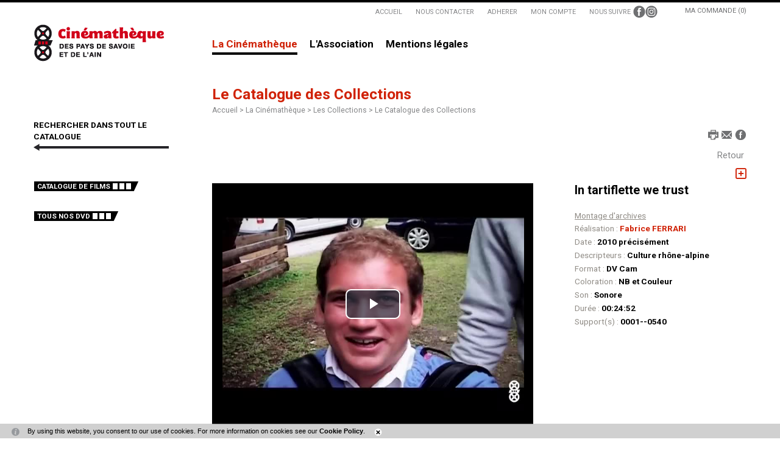

--- FILE ---
content_type: text/html; charset=utf-8
request_url: https://www.letelepherique.org/le-catalogue-des-collections-in-tartiflette-we-trust-527-6781-0-6.html?
body_size: 12673
content:
<!DOCTYPE html PUBLIC "-//W3C//DTD XHTML 1.0 Transitional//EN" "http://www.w3.org/TR/xhtml1/DTD/xhtml1-transitional.dtd">
<html lang="fr-FR"><head><meta http-equiv="Content-Type" content="text/html; charset=UTF-8"><link rel="stylesheet" href="js/jquery/css/jquery.css"><link rel="stylesheet" href="style-527-1-0-0.css"><title>In tartiflette we trust - Fabrice FERRARI - 2010 - Le Catalogue des Collections  - Cinémathèque des Pays de Savoie et de l'Ain</title><link rel="image_src" href="https://diazcpsa.oembed.diazinteregio.org/thumb/v/0001_0009/0001/00010540SD.jpg"><meta name="viewport" content="initial-scale=1.0"><meta name="twitter:card" content="summary"><meta name="twitter:title" content="In tartiflette we trust - Fabrice FERRARI - 2010 - Le Catalogue des Collections  - Cinémathèque des Pays de Savoie et de l'Ain"><meta property="og:site_name" content="In tartiflette we trust - Fabrice FERRARI - 2010 - Le Catalogue des Collections  - Cinémathèque des Pays de Savoie et de l'Ain"><meta property="og:title" content="In tartiflette we trust - Fabrice FERRARI - 2010 - Le Catalogue des Collections  - Cinémathèque des Pays de Savoie et de l'Ain"><meta property="og:type" content="website"><meta name="Content-Language" content="fr-FR"><meta property="og:locale" content="fr_FR"><meta name="Language" content="fr"><meta name="description" content="La Cinémathèque des Pays de Savoie et de l'Ain collecte, conserve et valorise la mémoire audiovisuelle inédite en région Rhône-Alpes."><meta name="twitter:description" content="La Cinémathèque des Pays de Savoie et de l'Ain collecte, conserve et valorise la mémoire audiovisuelle inédite en région Rhône-Alpes."><meta property="og:description" content="La Cinémathèque des Pays de Savoie et de l'Ain collecte, conserve et valorise la mémoire audiovisuelle inédite en région Rhône-Alpes."><meta name="keywords" content="Cinémathèque des pays de Savoie et de l'Ain, films inédits, films amateurs, films de famille, archives audiovisuelles, Alpes, Rhônes-Alpes, Téléphérique de Veyrier-du-Lac / Téléphérique du Mont Veyrier, patrimoine régional, mémoire régionale"><meta property="og:image" content="https://diazcpsa.oembed.diazinteregio.org/thumb/v/0001_0009/0001/00010540SD.jpg"><meta name="twitter:image" content="https://diazcpsa.oembed.diazinteregio.org/thumb/v/0001_0009/0001/00010540SD.jpg"><link rel="stylesheet" type="text/css" href="js/simplebar-simplebar-6.2.7/packages/simplebar/dist/simplebar.min.css" />
<link rel="stylesheet" type="text/css" href="js/bower_components/font-awesome/css/all.min.css" />
<link rel="stylesheet" type="text/css" href="js/node_modules/leaflet/dist/leaflet.css" />
<link rel="stylesheet" type="text/css" href="js/node_modules/leaflet.markercluster/dist/MarkerCluster.css" />
<link rel="stylesheet" type="text/css" href="js/node_modules/leaflet.markercluster/dist/MarkerCluster.Default.css" />
<script type="text/javascript" src="js/combo/list=js/toJSONString.js|js/node_modules/leaflet/dist/leaflet.js|js/node_modules/leaflet.markercluster/dist/leaflet.markercluster.js|js/jquery/jquery.js|js/Hash.js|js/jquery/jquery.hash.js|js/jquery/jquery-ui.js|js/simplebar-simplebar-6.2.7/packages/simplebar/dist/simplebar.min.js|js/bower_components/handlebars/handlebars.min.js|js/setHgt.js|js/jquery/jquery.scrollTo.js|js/bower_components/jQuery-One-Page-Nav/jquery.nav.js|js/bower_components/lazysizes/lazysizes.min.js|js/jquery/jquery.easing.1.3.js|res/outside/1H2V3Vv4/pub.js|js/jquery/fancybox2/jquery.fancybox.js|js/jquery/jquery.mousewheel.min.js|js/jquery/fancybox2/helpers/jquery.fancybox-media.js|js/rollOver.js"></script>

<script type="text/javascript"><!--
var onLoadFunc = new Array();
onload=process_onLoad;
function process_onLoad()
{
  for (i_process_onLoad=0; i_process_onLoad<onLoadFunc.length ; i_process_onLoad++)
  {
    eval(onLoadFunc[i_process_onLoad]);
  }
}
function popupWindow(url, width, height)
{
  window.open(url,'popupWindow','toolbar=no,location=no,directories=no,status=no,menubar=no,scrollbars=yes,resizable=yes,copyhistory=yes,width='+width+',height='+height+',screenX=150,screenY=150,top=150,left=150').focus();
}
function popupWindowP(url, opts)
{
  window.open(url,'popupWindow',opts).focus();
}
//--></script><link href="https://fonts.googleapis.com/css?family=Roboto+Condensed:700|Roboto:100,300,400,500,700,900" rel="stylesheet">
<!--<link href='https://fonts.googleapis.com/css?family=Roboto:400,500,300,100,700,900' rel='stylesheet' type='text/css'>-->
<meta name="google-site-verification" content="farPB3K4m4n8eInmyY9p4_M0SvF9_bu8nQ4wTnBnjiQ" />
<script type="text/javascript" src="//s7.addthis.com/js/300/addthis_widget.js#pubid=ra-5440db732d88d76f" async></script>
<script type="text/javascript">
jQuery('document').ready(function() {
// listen for scroll
var positionElementInPage = jQuery('#menu_000430').offset().top-25;
jQuery(window).scroll(
    function() {
        if (jQuery(window).scrollTop() >= positionElementInPage) {
            // fixed
            jQuery('.conteneur').addClass("floatable");
        } else {
            // relative
            jQuery('.conteneur').removeClass("floatable");
        }
    }
);
});
</script>
<script>
  (function(i,s,o,g,r,a,m){i['GoogleAnalyticsObject']=r;i[r]=i[r]||function(){
  (i[r].q=i[r].q||[]).push(arguments)},i[r].l=1*new Date();a=s.createElement(o),
  m=s.getElementsByTagName(o)[0];a.async=1;a.src=g;m.parentNode.insertBefore(a,m)
  })(window,document,'script','//www.google-analytics.com/analytics.js','ga');

  ga('create', 'UA-16826647-2', 'auto');
  ga('send', 'pageview');

</script>
<meta name="google-site-verification" content="QER-SntJyMiYW0p0Uxne9cAJ8_Rsg12lYG7bguRLrro" />




<!-- Matomo -->
<script>
  var _paq = window._paq = window._paq || [];
  /* tracker methods like "setCustomDimension" should be called before "trackPageView" */
  _paq.push(["setExcludedQueryParams", ["diasessid"]]);
  _paq.push(['trackPageView']);
  _paq.push(['enableLinkTracking']);
  (function() {
    var u="https://piwik.diasite.fr/";
    _paq.push(['setTrackerUrl', u+'matomo.php']);
    _paq.push(['setSiteId', '7']);
    var d=document, g=d.createElement('script'), s=d.getElementsByTagName('script')[0];
    g.async=true; g.src=u+'matomo.js'; s.parentNode.insertBefore(g,s);
  })();
</script>
<noscript><p><img src="https://piwik.diasite.fr/matomo.php?idsite=7&amp;rec=1" style="border:0;" alt="" /></p></noscript>
<!-- End Matomo Code -->

</head><body class="useResponsive calqueDynResponsive useCss3Transitions responsiveMode1 responsiveMode4VersiononSide responsiveFrom1 enteteResponsive1 wrapperResponsive1 currentMenuId_527 currentMenuLevel_5"><script type="text/javascript">
      jQuery(function() {
      jQuery( '.withjQtooltip' ).tooltip({ position: {
      my: "center bottom-20",
      at: "center top" ,
      using: function( position, feedback ) {
      jQuery( this ).css( position );
      jQuery( "<div>" )
      .addClass( "arrow" )
      .addClass( feedback.vertical )
      .addClass( feedback.horizontal )
      .appendTo( this );
      }
      }
      });
      });
    </script><div id="wrapper"><div class="conteneur" id="conteneur"><div class="entete enteteWithCalq"><div class="enteteInterne"><!--responsiveMode = 1--><!--noResponsiveMode4Version--><script type="text/javascript">                      
			function showHide_000444(idElmt)
										 {
			if (jQuery("#"+idElmt).hasClass("hideMenu") || (!jQuery("#"+idElmt).hasClass("showMenu") && !jQuery("#"+idElmt).hasClass("hideMenu")))
			{

			  jQuery("#"+idElmt).addClass("showMenu");
			  jQuery("#"+idElmt).removeClass("hideMenu");jQuery(".mobileMainMenu").addClass("menuShown");
			  jQuery(".mobileMainMenu").removeClass("menuHidden"); 
			}
			else
			{

			  jQuery("#"+idElmt).addClass("hideMenu");
			  jQuery("#"+idElmt).removeClass("showMenu");jQuery(".mobileMainMenu").addClass("menuHidden");
			  jQuery(".mobileMainMenu").removeClass("menuShown"); 
			}
										 }
			
			</script><div class="mobileMainMenu"><a id="showHideMenun1" href="javascript:showHide_000444('menuN1_000444');%20scroll(0,0);"></a></div><div class="compoAss_absolute_default hide_print"><div class="compoAssPadd"><style type="text/css">
		  .compo_PersoH_default_default_322 .ligne_000011_1 .colonne_000011_1{float : none; width : 100%;}
  	</style><div class="compo_PersoH_default_default_322 useResponsive" id="compo_PersoH_default_default_322"><div id="ligneId_72" class="ligne_000011 firstLine_000011 lastLine_000011 ligne_000011_1"><div class="lignePadd_000011"><div id="cellule_ccid_72" class="colonne_000011 colonne_000011_1 onlyOne"><div class="colPadd_000011"><div class="cellule_000011 cellule_000011_11"><div class="cellulePadd" id="compoPersoH_322_1_1"><div class="fbasket_default_ultraCompact_default_323ccid72 clearfix"><div class="message">Ma commande (0)</div></div></div></div></div></div></div></div></div></div></div><div class="bandeauPerso"><script type="text/javascript" src="js/cookieLaw.js"></script><script type="text/javascript">
new CookieLaw(); 
</script>
<table border="0" cellpadding="5" cellspacing="0" class="genLinksTab" style="width: auto;margin-left : auto;">
	<tbody>
		<tr class="hide_mobile">
			<td><a href="https://www.letelepherique.org/">ACCUEIL</a></td>
			<td><a href="Nous-contacter-530-0-0-0.html" target="_self" title="Nous contacter">NOUS CONTACTER</a></td>
			<td><a href="Adhérer_-soutenir-la-Cinémathèque-719-0-0-0.html" target="_self" title="Adhérer">ADHERER</a></td>
			<td><a href="Mon-compte-301-0-0-0.html" target="_self" title="Mon compte">MON COMPTE</a></td>
			<td>
			<table border="0" cellpadding="0" cellspacing="0" class="noResponsiveTab" style="width: 100%;">
				<tbody>
					<tr>
						<td style="padding-right : 0.3em;">NOUS SUIVRE</td>
						<td><a href="https://www.facebook.com/cinematheque.letelepherique" target="_blank"><img alt="Facebook" src="files/10/roll/fb_pict02.png" style="width: 20px; height: 20px; border-width: 0px; border-style: solid;" /></a></td>
						<td><a href="https://www.instagram.com/cinematheque.letelepherique" target="_blank"><img alt="Instagram" src="files/10/roll/insta_pict03.png" style="width: 20px; height: 20px; border-width: 0px; border-style: solid;" /></a></td>
					</tr>
				</tbody>
			</table>
			</td>
			<!--<td class="newsletterTd">
			<form action="Inscription-lettre-d-information-374-0-0-0.html" enctype="multipart/form-data" id="baseFormInOut374Model" method="post" onsubmit="return Valider_baseFormInOut374Model('onsubmit')" style="margin : 0px; padding : 0px;">
			<table border="0" cellpadding="0" cellspacing="0" style="width: auto;">
				<tbody>
					<tr>
						<td class="labelTd">LETTRE D&#39;INFORMATIONS</td>
						<td class="textFieldTd"><input class="textField" id="baseFormInOut374Modelb5_Couriel_5" name="b5_Couriel_5" placeholder="ENTRER VOTRE EMAIL" type="text" /></td>
						<td><a class="btn" href="javascript:Valider_baseFormInOut374Model('submit');" title="Envoyer"><span>OK</span></a><input class="submitInputImage" src="res/inside/baseForm/components/xform/espaceur.gif" style="display : none;" type="image" value="submit" /></td>
					</tr>
				</tbody>
			</table>
			</form>
			</td>--><!--<td class="searchTd">
			<form action="Rechercher-14-0-0-0.html" id="formSearch" method="get">
			<table border="0" cellpadding="0" cellspacing="0">
				<tbody>
					<tr>
						<td><input name="q" placeholder="RECHERCHER..." type="text" /></td>
						<td><a href="javascript:document.getElementById('formSearch').submit();">OK</a></td>
					</tr>
				</tbody>
			</table>
			</form>
			</td>-->
		</tr>
	</tbody>
</table>
<!--
<script type="text/javascript">
                var tabId_baseFormInOut374Model = new Array();
                var tabLabel_baseFormInOut374Model = new Array();
                function Valider_baseFormInOut374Model(from){
		  var str='';
		  for (var i=0; i< tabId_baseFormInOut374Model.length ; i++)
		  {
		    if (document.getElementById(tabId_baseFormInOut374Model[i]) != null && document.getElementById(tabId_baseFormInOut374Model[i]).value.length==0)
		    {
		      str = str + "\n" + "Champ \""+tabLabel_baseFormInOut374Model[i] + "\" obligatoire";
		    }
		  }
		  if (str.length)
		  {
		    alert(str);
		    if (from=='onsubmit')
                      return false;
		  }
		  else {
		    if (from=='onsubmit')
		      return true;
		      else
		      document.getElementById('baseFormInOut374Model').submit();
		      }
                }
              </script>
-->

<div style="padding : 5px 0px;"><a href="https://www.letelepherique.org/"><img alt="Cinémathèque des Pays de Savoie et de l'Ain" class="logoImg" src="files/10/logo_spsa_215_new.gif" style="width: 215px; height: 61px; border-width: 0px; border-style: solid;" /><img alt="Cinémathèque des Pays de Savoie et de l'Ain" class="logoImgMin" src="files/10/logo_cpsa_min_norm.gif" style="width: 33px; height: 61px; border-width: 0px; border-style: solid;" /></a></div>
</div><div id="menuN1_000444" class="menuN1 calq"><div class="menu_000430_wMV wMV"><!--ID = 10--><ul id="niveau1_000430_wMV" class="niveau1_000430_wMV wMV"><!--y - 1188--><li id="wmv_br_1188" class="mn_000430 br_1188 on br_1188_on br_1188 firstItemOn firstItem_1188_on sbmOn"><a class="mn_000430 br_1188 on br_1188_on" title="La Cinémathèque" href="la-cin%C3%A9math%C3%A8que-1188-0-0-0.html">La Cinémathèque</a><ul class="mn_000430"><!--y - 577--><li id="wmv_br_577" class="mn_000430 br_577 firstItem firstItem_577 sbm"><a class="mn_000430 br_577" title="Les Actions" href="les-actions-577-0-0-0.html">Les Actions</a><ul class="mn_000430"><!--y - 566--><li id="wmv_br_566" class="mn_000430 br_566 firstItem firstItem_566"><a class="mn_000430 br_566" title="Actualités" href="actualit%C3%A9s-566-0-0-0.html">Actualités</a></li><!--y - 875--><li id="wmv_br_875" class="mn_000430 br_875"><a class="mn_000430 br_875" title="Les Expositions" href="les-expositions-875-0-0-0.html">Les Expositions</a></li><!--y - 625--><li id="wmv_br_625" class="mn_000430 br_625"><a class="mn_000430 br_625" title="Les Ressources pédagogiques" href="les-ressources-p%C3%A9dagogiques-625-0-0-0.html">Les Ressources pédagogiques</a></li></ul></li><!--y - 526--><li id="wmv_br_526" class="mn_000430 br_526 on br_526_on br_526 sbmOn"><a class="mn_000430 br_526" title="Les Collections" href="les-collections-526-0-0-0.html">Les Collections</a><ul class="mn_000430"><!--y - 527 : CCURRENT--><li id="wmv_br_527" class="mn_000430 br_527 on current br_527_on br_527 firstItemOn firstItem_527_on"><a class="mn_000430 br_527 on current br_527_on" title="Le Catalogue des Collections " href="le-catalogue-des-collections-527-0-0-0.html">Le Catalogue des Collections </a></li><!--y - 574--><li id="wmv_br_574" class="mn_000430 br_574 firstItem firstItem_574"><a class="mn_000430 br_574" title="Les Thématiques" href="les-th%C3%A9matiques-574-0-0-0.html">Les Thématiques</a></li><!--y - 528--><li id="wmv_br_528" class="mn_000430 br_528"><a class="mn_000430 br_528" title="Les Réalisateurs" href="les-r%C3%A9alisateurs-528-0-0-0.html">Les Réalisateurs</a></li><!--y - 1097--><li id="wmv_br_1097" class="mn_000430 br_1097"><a class="mn_000430 br_1097" title="Organiser une projection" href="organiser-une-projection-1097-0-0-0.html">Organiser une projection</a></li><!--y - 1184--><li id="wmv_br_1184" class="mn_000430 br_1184"><a class="mn_000430 br_1184" title="Vente d'images" href="vente-d-images-1184-0-0-0.html">Vente d'images</a></li></ul></li><!--y - 1173--><li id="wmv_br_1173" class="mn_000430 br_1173 firstItem firstItem_1173 sbm"><a class="mn_000430 br_1173" title="Les Projets" href="les-projets-1173-0-0-0.html">Les Projets</a><ul class="mn_000430"><!--y - 585--><li id="wmv_br_585" class="mn_000430 br_585 firstItem firstItem_585"><a class="mn_000430 br_585" title="Les Productions" href="les-productions-585-0-0-0.html">Les Productions</a></li><!--y - 699--><li id="wmv_br_699" class="mn_000430 br_699"><a class="mn_000430 br_699" title="Les Créations" href="les-cr%C3%A9ations-699-0-0-0.html">Les Créations</a></li><!--y - 802--><li id="wmv_br_802" class="mn_000430 br_802"><a class="mn_000430 br_802" title="Projets réalisés" href="projets-r%C3%A9alis%C3%A9s-802-0-0-0.html">Projets réalisés</a></li></ul></li></ul></li><!--y - 1182--><li id="wmv_br_1182" class="mn_000430 br_1182 firstItem firstItem_1182 sbm"><a class="mn_000430 br_1182" title="L'Association" href="l-association-1182-0-0-0.html">L'Association</a><ul class="mn_000430"><!--y - 502--><li id="wmv_br_502" class="mn_000430 br_502 firstItem firstItem_502"><a class="mn_000430 br_502" title="La Mission" href="la-mission-502-0-0-0.html">La Mission</a></li><!--y - 946--><li id="wmv_br_946" class="mn_000430 br_946"><a class="mn_000430 br_946" title="L'Équipe" href="l-%C3%A9quipe-946-0-0-0.html">L'Équipe</a></li><!--y - 760--><li id="wmv_br_760" class="mn_000430 br_760"><a class="mn_000430 br_760" title="Les Partenaires" href="les-partenaires-760-0-0-0.html">Les Partenaires</a></li><!--y - 1206--><li id="wmv_br_1206" class="mn_000430 br_1206 sbm"><a class="mn_000430 br_1206" title="Les publications" href="newsletters-1199-0-0-0.html">Les publications</a><ul class="mn_000430"><!--y - 1199--><li id="wmv_br_1199" class="mn_000430 br_1199 firstItem firstItem_1199"><a class="mn_000430 br_1199" title="Newsletters" href="newsletters-1199-0-0-0.html">Newsletters</a></li><!--y - 1115--><li id="wmv_br_1115" class="mn_000430 br_1115"><a class="mn_000430 br_1115" title="Les Bulletins" href="les-bulletins-1115-0-0-0.html">Les Bulletins</a></li></ul></li></ul></li><!--y - 11--><li id="wmv_br_11" class="mn_000430 br_11"><a class="mn_000430 br_11" title="Mentions légales" href="mentions-l%C3%A9gales-11-0-0-0.html">Mentions légales</a></li><li id="wmv_br_726" class="mn_000430 br_726 firstItem firstItem_726"><a class="mn_000430 br_726" title="Mon compte" href="mon-compte-identification-301-0-0-0.html">Mon compte</a></li><li id="wmv_br_727" class="mn_000430 br_727"><a class="mn_000430 br_727" title="Ma commande" href="panier-113-0-0-0.html">Ma commande</a></li></ul></div><script type="text/javascript">
            function shSubmenu(id)
            {
				jQuery("#"+id+" > ul").slideToggle();
				jQuery("#"+id+" > div.shSubmenu > a").slideToggle();
            }
            
          </script><div id="menu_000430" class="menu_000430 wMV menu_000430_parent_3 menu_000430_parent_10 menu_000430_id_1188"><div class="menu_000430_padd"><ul class="niveau1_000430 n1_parent_3 n1_parent_10 n1_id_1188"><li id="br_1188" class="mn_000430 br_1188 on br_1188_on firstItemOn firstItem_1188_on sbmOn sbmOn_1188 firstItemOnSubmenu firstItemSubmenu_1188_on niv1_000430"><a class="mn_000430 br_1188 on br_1188_on" title="La Cinémathèque" href="la-cin%C3%A9math%C3%A8que-1188-0-0-0.html">La Cinémathèque</a><ul class="mn_000430 niveau2Deroul_000430 n2Deroul_parent_3 n2Deroul_parent_10 n2Deroul_parent_1188" id="from_N1_1188"><li style="padding : 0px;margin : 0px;border : none;" class="mn_000430_out"><table cellpadding="0" cellspacing="0" class="mn_000430"><tr><td style="width : 33%" id="br_577" class="mn_000430 br_577 firstItem firstItem_577 sbm"><div style="display : none;" class="shSubmenu shSubmenuOn"><a class="shShow" href="javascript:shSubmenu('br_577')"><span>+</span></a><a class="shHide" style="display : none;" href="javascript:shSubmenu('br_577')"><span>-</span></a></div><a class="mn_000430 br_577" title="Les Actions" href="les-actions-577-0-0-0.html">Les Actions</a><ul class="mn_000430"><li id="br_566" class="mn_000430 br_566 firstItem firstItem_566"><a class="mn_000430 br_566" title="Actualités" href="actualit%C3%A9s-566-0-0-0.html">Actualités</a></li><li id="br_875" class="mn_000430 br_875"><a class="mn_000430 br_875" title="Les Expositions" href="les-expositions-875-0-0-0.html">Les Expositions</a></li><li id="br_625" class="mn_000430 br_625"><a class="mn_000430 br_625" title="Les Ressources pédagogiques" href="les-ressources-p%C3%A9dagogiques-625-0-0-0.html">Les Ressources pédagogiques</a></li></ul></td><td style="width : 33%" id="br_526" class="mn_000430 br_526 sbm"><div style="display : none;" class="shSubmenu shSubmenuOn"><a class="shShow" href="javascript:shSubmenu('br_526')"><span>+</span></a><a class="shHide" style="display : none;" href="javascript:shSubmenu('br_526')"><span>-</span></a></div><a class="mn_000430 br_526" title="Les Collections" href="les-collections-526-0-0-0.html">Les Collections</a><ul class="mn_000430"><li id="br_527" class="mn_000430 br_527 on br_527_on firstItemOn firstItem_527_on"><a class="mn_000430 br_527 on current br_527_on" title="Le Catalogue des Collections " href="le-catalogue-des-collections-527-0-0-0.html">Le Catalogue des Collections </a></li><li id="br_574" class="mn_000430 br_574"><a class="mn_000430 br_574" title="Les Thématiques" href="les-th%C3%A9matiques-574-0-0-0.html">Les Thématiques</a></li><li id="br_528" class="mn_000430 br_528"><a class="mn_000430 br_528" title="Les Réalisateurs" href="les-r%C3%A9alisateurs-528-0-0-0.html">Les Réalisateurs</a></li><li id="br_1097" class="mn_000430 br_1097"><a class="mn_000430 br_1097" title="Organiser une projection" href="organiser-une-projection-1097-0-0-0.html">Organiser une projection</a></li><li id="br_1184" class="mn_000430 br_1184"><a class="mn_000430 br_1184" title="Vente d'images" href="vente-d-images-1184-0-0-0.html">Vente d'images</a></li></ul></td><td style="width : 33%" id="br_1173" class="mn_000430 br_1173 sbm"><div style="display : none;" class="shSubmenu shSubmenuOn"><a class="shShow" href="javascript:shSubmenu('br_1173')"><span>+</span></a><a class="shHide" style="display : none;" href="javascript:shSubmenu('br_1173')"><span>-</span></a></div><a class="mn_000430 br_1173" title="Les Projets" href="les-projets-1173-0-0-0.html">Les Projets</a><ul class="mn_000430"><li id="br_585" class="mn_000430 br_585 firstItem firstItem_585"><a class="mn_000430 br_585" title="Les Productions" href="les-productions-585-0-0-0.html">Les Productions</a></li><li id="br_699" class="mn_000430 br_699"><a class="mn_000430 br_699" title="Les Créations" href="les-cr%C3%A9ations-699-0-0-0.html">Les Créations</a></li><li id="br_802" class="mn_000430 br_802"><a class="mn_000430 br_802" title="Projets réalisés" href="projets-r%C3%A9alis%C3%A9s-802-0-0-0.html">Projets réalisés</a></li></ul></td></tr></table></li></ul></li><li id="br_1182" class="mn_000430 br_1182 sbm sbm_1182 niv1_000430"><a class="mn_000430 br_1182" title="L'Association" href="l-association-1182-0-0-0.html">L'Association</a><ul class="mn_000430 niveau2Deroul_000430 n2Deroul_parent_3 n2Deroul_parent_10 n2Deroul_parent_1182" id="from_N1_1182"><li style="padding : 0px;margin : 0px;border : none;" class="mn_000430_out"><table cellpadding="0" cellspacing="0" class="mn_000430"><tr><td style="width : 25%" id="br_502" class="mn_000430 br_502 firstItem firstItem_502"><a class="mn_000430 br_502" title="La Mission" href="la-mission-502-0-0-0.html">La Mission</a></td><td style="width : 25%" id="br_946" class="mn_000430 br_946"><a class="mn_000430 br_946" title="L'Équipe" href="l-%C3%A9quipe-946-0-0-0.html">L'Équipe</a></td><td style="width : 25%" id="br_760" class="mn_000430 br_760"><a class="mn_000430 br_760" title="Les Partenaires" href="les-partenaires-760-0-0-0.html">Les Partenaires</a></td><td style="width : 25%" id="br_1206" class="mn_000430 br_1206 sbm"><div style="display : none;" class="shSubmenu shSubmenuOn"><a class="shShow" href="javascript:shSubmenu('br_1206')"><span>+</span></a><a class="shHide" style="display : none;" href="javascript:shSubmenu('br_1206')"><span>-</span></a></div><a class="mn_000430 br_1206" title="Les publications" href="newsletters-1199-0-0-0.html">Les publications</a><ul class="mn_000430"><li id="br_1199" class="mn_000430 br_1199 firstItem firstItem_1199"><a class="mn_000430 br_1199" title="Newsletters" href="newsletters-1199-0-0-0.html">Newsletters</a></li><li id="br_1115" class="mn_000430 br_1115"><a class="mn_000430 br_1115" title="Les Bulletins" href="les-bulletins-1115-0-0-0.html">Les Bulletins</a></li></ul></td></tr></table></li></ul></li><li id="br_11" class="mn_000430 br_11 niv1_000430"><a class="mn_000430 br_11" title="Mentions légales" href="mentions-l%C3%A9gales-11-0-0-0.html">Mentions légales</a></li></ul></div></div></div></div></div><!--ImgAccc--><div class="page avecCG clearfix"><div class="menu" id="str1H2V3Vv4_000444_mg"><div class="compoAss_sousMenu_default"><div class="compoAssPadd"><style type="text/css">
		  .compo_PersoH_default_default_525 .ligne_000011_1 .colonne_000011_1{float : none; width : 100%;}
  	
		  .compo_PersoH_default_default_525 .ligne_000011_2 .colonne_000011_1{float : none; width : 100%;}
  	</style><div class="compo_PersoH_default_default_525 useResponsive" id="compo_PersoH_default_default_525"><div id="ligneId_261" class="ligne_000011 firstLine_000011 ligne_000011_1"><div class="lignePadd_000011"><div id="cellule_ccid_261" class="colonne_000011 colonne_000011_1 onlyOne"><div class="colPadd_000011"><div class="cellule_000011 cellule_000011_11"><div class="cellulePadd" id="compoPersoH_525_1_1"><div class="page_default_default2_default_730ccid261"><div class="pagePadd"><div class="textPart"><div class="Corps"><p><a class="wysiwyg_lienBlc2" href="Films-526-0-0-0.html">RECHERCHER DANS TOUT LE CATALOGUE</a></p>
</div></div></div></div></div></div></div></div></div></div><div id="ligneId_191" class="ligne_000011 lastLine_000011 ligne_000011_2"><div class="lignePadd_000011"><div id="cellule_ccid_191" class="colonne_000011 colonne_000011_1 onlyOne"><div class="colPadd_000011"><div class="cellule_000011 cellule_000011_21"><div class="cellulePadd" id="compoPersoH_525_2_1"><div class="page_default_default2_default_504ccid191"><div class="pagePadd"><div class="textPart"><div class="Corps"><p class="clearfix" style="margin-bottom : 2em;"><a class="btn" href="Catalogue-de-films-527-0-0-0.html"><span>CATALOGUE DE FILMS</span></a></p>

<p class="clearfix"><a class="btn" href="DVD-de-la-Cinémathèque-270-0-0-0.html"><span>TOUS NOS DVD</span></a></p>
</div></div></div></div></div></div></div></div></div></div></div></div></div></div><div class="centralAvMenuG" id="str1H2V3Vv4_000444_page"><div class="centralPadd"><script type="text/javascript">                      
			function showHideAD2024_000444(idElmt)
										 {
			if (jQuery("#"+idElmt).hasClass("hideAd2024") || (!jQuery("#"+idElmt).hasClass("showAd2024") && !jQuery("#"+idElmt).hasClass("hideAd2024")))
			{
			  jQuery("#"+idElmt).addClass("showAd2024");
			  jQuery("#"+idElmt).removeClass("hideAd2024");jQuery("body").addClass("Ad2024Shown");
				jQuery("body").removeClass("Ad2024Hidden"); 
			}
			else
			{
			  jQuery("#"+idElmt).addClass("hideAd2024");
			  jQuery("#"+idElmt).removeClass("showAd2024");jQuery("body").addClass("Ad2024Hidden");
				jQuery("body").removeClass("Ad2024Shown");jQuery("#"+idElmt).delay(500).queue(function(next){
					jQuery("#"+idElmt).removeClass("hideAd2024");
					next();
				});; 
			}
										 }
			
			</script><h1 class="titreBranche_000261"><span>Le Catalogue des Collections </span></h1><div class="spacer"></div><div class="currentZone"><div class="currentPadd"><div class="navigationBarre"><a href="https://www.letelepherique.org">Accueil</a> &gt; <a href="la-cin%C3%A9math%C3%A8que-1188-0-0-0.html" title="La Cinémathèque">La Cinémathèque &gt; </a><a href="les-collections-526-0-0-0.html" title="Les Collections">Les Collections &gt; </a><span>Le Catalogue des Collections </span></div><div class="compoAss_top2_default"><div class="compoAssPadd"><style type="text/css">
		  .compo_PersoH_default_default_714 .ligne_000011_1 .colonne_000011_1{float : none; width : 100%;}
  	</style><div class="compo_PersoH_default_default_714 useResponsive" id="compo_PersoH_default_default_714"><div id="ligneId_253" class="ligne_000011 firstLine_000011 lastLine_000011 ligne_000011_1"><div class="lignePadd_000011"><div id="cellule_ccid_253" class="colonne_000011 colonne_000011_1 onlyOne"><div class="colPadd_000011"><div class="cellule_000011 cellule_000011_11"><div class="cellulePadd" id="compoPersoH_714_1_1"><div class="page_default_default2UltraLight_default_715ccid253"><div class="pagePadd"><div class="textPart"><div class="Corps"><!--div>
<div class="addthis_sharing_toolbox">&nbsp;</div>
</div-->
<p style="padding : 0px; margin : 0px; text-align : right;"><a class="addthis_button_print" href="http://www.addthis.com/bookmark.php"><img alt="Imprimer" src="files/715/roll/print01_19.gif" style="border-width: 0px; border-style: solid; width: 19px; height: 19px;" /></a> <a class="addthis_button_email" href="http://www.addthis.com/bookmark.php"><img alt="Envoyer la fiche par email" src="files/715/roll/mail01_19.gif" style="border-width: 0px; border-style: solid; width: 19px; height: 19px;" /></a> <a class="addthis_button_facebook" href="http://www.addthis.com/bookmark.php"><img alt="Partager sur facebook" src="files/715/roll/partagerF01_19.gif" style="border-width: 0px; border-style: solid; width: 20px; height: 19px;" /></a></p>
</div></div></div></div></div></div></div></div></div></div></div></div></div><div class="navInterBaseVueFiche_pres5_modele1_527 navInterBaseVueFiche_haut_pres5_modele1_527"><div class="situation haut"><table cellspacing="0" cellpadding="0" class="navigationPage"><tr><td class="numListe"><span onClick="le-catalogue-des-collections-527-0-0-6.html?"><a title="X" href="javascript:history.back();">Retour</a></span></td></tr></table><span class="spacer"></span></div></div><div class="cdbDoc_default_cpsa_default_527">
<div id="msgBasket" style="display:none;" title="Ajouter &agrave; ma s&eacute;lection">Vous devez &ecirc;tre identifi&eacute; pour pouvoir ajouter un &eacute;l&eacute;ment dans votre s&eacute;lection.</div>
<script type="text/javascript">
jQuery(document).ready(function() {
  jQuery("#msgBasket").dialog({ autoOpen: false, width: 620, resizable: false,modal: true, 
         buttons: {
                 "Je m'identifie / Crée mon compte": function() {
                   window.location.href="Identification-300-0-0-0.html";
                 },
                 'Annuler': function() {
                   jQuery(this).dialog( "close" );
                 } }});
    });
function cdbDocAddBasket(e,id) {
  e.preventDefault();
  e.stopPropagation(); 
  jQuery("#msgBasket").dialog("open");
}
</script><script language="JavaScript" type="text/javascript"><!--
                     function showHideTxt(idFiche,tab)
                     {
                         if (document.getElementById('txtOn_'+idFiche+'_'+tab).style.display=='block')
                         {
                           document.getElementById('txtOn_'+idFiche+'_'+tab).style.display='none';
                           document.getElementById('txtOff_'+idFiche+'_'+tab).style.display='block';
                         }
                         else
                         {
                           document.getElementById('txtOn_'+idFiche+'_'+tab).style.display='block';
                           document.getElementById('txtOff_'+idFiche+'_'+tab).style.display='none';
                         }
                     }
// -->
              
            </script><ul class="clearfix vueFiche_000290"><li class="basketBtns"><div class="selectionBtnM basket"><a href="#" onclick="cdbDocAddBasket(event,6781);" title="Ajouter &agrave; ma s&eacute;lection" class="basket add fa"><span>Ajouter &agrave; ma s&eacute;lection</span></a></div></li><li class="nouvelle_000290"><div class="clearfix nouvellePadd_000290"><ul class="clearfix A1"></ul><ul class="clearfix C"><li class="C1"><ul class="clearfix C1A"><li class="C1A1"><ul class="clearfix C1A1"><li class="row Photo1"><ul class="clearfix Photo1 noStyle"><li class="value"><div class="valuePadd"><div class="valuePaddPadd"><div class="iframeContainer"><iframe width="720" height="606" src="https://diazcpsa.oembed.diazinteregio.org/embed/0001_0009/0001/00010540SD?feature=oembed" frameborder="0" allowfullscreen allow="autoplay; fullscreen"></iframe></div></div></div></li></ul></li><li class="row Texte1"><ul class="clearfix Texte1 noStyle"><li class="label"><div class="labelPadd">Synopsis</div></li><li class="value"><div class="valuePadd">Épisode 7 : In tartiflette we trust , réalisé par Fabrice Ferrari.<br />
<br />
Comment définir l’identité savoyarde ? Quelles sont les images accolées à cette identité ?<br />
Quelle réalité se cache derrière le petit ramoneur, la marmotte siffleuse, le chalet dans la boule en neige ? Voyage autour des symboles et des images attachés à la Savoie.</div></li></ul></li></ul></li></ul></li><li class="C2"><ul class="clearfix C2A"><li class="C2A1"><ul class="clearfix C2A1"><li class="row Titre1"><ul class="clearfix Titre1 noStyle"><li class="value"><h1 class="valuePadd">In tartiflette we trust</h1></li></ul></li><li class="row Texte3" id="cdbDocField_5"><ul class="clearfix Texte3 noStyle"><li class="label"><div class="labelPadd"><a href="Montages-d-archives-585-0-0-0.html">Montage d'archives</a></div></li></ul></li><li class="row Texte3" id="cdbDocField_6"><ul class="clearfix Texte3 noStyle"><li class="label"><div class="labelPadd">Réalisation : </div></li><li class="value"><div class="valuePadd"><a href="le-catalogue-des-collections-527-0-0-0.html?search=%22Fabrice+FERRARI%22&amp;type=simpleSearch">Fabrice FERRARI</a></div></li></ul></li><li class="row Texte3" id="cdbDocField_8"><ul class="clearfix Texte3 noStyle"><li class="label"><div class="labelPadd">Date : </div></li><li class="value"><div class="valuePadd">2010 précisément</div></li></ul></li><li class="row Texte3" id="cdbDocField_14"><ul class="clearfix Texte3 noStyle"><li class="label"><div class="labelPadd">Descripteurs : </div></li><li class="value"><div class="valuePadd">Culture rhône-alpine</div></li></ul></li><li class="row Texte3" id="cdbDocField_15"><ul class="clearfix Texte3 noStyle"><li class="label"><div class="labelPadd">Format : </div></li><li class="value"><div class="valuePadd">DV Cam</div></li></ul></li><li class="row Texte3" id="cdbDocField_16"><ul class="clearfix Texte3 noStyle"><li class="label"><div class="labelPadd">Coloration : </div></li><li class="value"><div class="valuePadd">NB et Couleur</div></li></ul></li><li class="row Texte3" id="cdbDocField_17"><ul class="clearfix Texte3 noStyle"><li class="label"><div class="labelPadd">Son : </div></li><li class="value"><div class="valuePadd">Sonore</div></li></ul></li><li class="row Texte3" id="cdbDocField_18"><ul class="clearfix Texte3 noStyle"><li class="label"><div class="labelPadd">Durée : </div></li><li class="value"><div class="valuePadd">00:24:52</div></li></ul></li><li class="row Texte3" id="cdbDocField_21"><ul class="clearfix Texte3 noStyle"><li class="label"><div class="labelPadd">Support(s) : </div></li><li class="value"><div class="valuePadd">0001--0540</div></li></ul></li></ul></li></ul></li></ul></div><div class="diaSuggest clearfix"><div class="diaSuggestTitle"><span>Suggestions</span></div><div class="diaSuggestList"></div></div><script id="diaSuggest-template" type="text/x-handlebars-template">
                    <article class="diaListItem withoutFilm suggestItem">
                        <div class="diaLiInner" onclick="document.location.href='{{href}}'">
                            <div class="diaWrapp" id="wrap_000316_527__{{id}}">
                                <div class="diaItem" id="item_527__{{id}}">
                                    <!--<div class="B1"><a href="{{href}}" title="{{titre}}" class="suggestVisuel"><img src="{{media}}" alt="{{titre}}"></a></div>-->
                                    <div class="B1"><div class="photo"><!--<a href="{{href}}" title="{{titre}}" class="suggestVisuel">--><img src="{{media}}" alt="{{titre}}"><!--</a>--></div></div>
                                    <div class="A1">
                                        <div class="Titre1"><div class="Titre"><h2><a href="{{href}}" title="{{titre}}">{{trimString titre}}</a><h2></div></div>
                                        <div class="Texte1">{{auteur}}</div>
										<div class="Texte1">{{annee}}</div>
                                    </div>
                                </div>
                            </div>
                        </div>
                    </article>
                  </script><script type="text/javascript">
        function cdbDocInitSuggest() {
          var mid = 527;
          var ficheType = 01;
          var ficheId = 6781;
          
          Handlebars.registerHelper('trimString', function(passedString) {
             var nb = 9;
             var tabString = passedString.split(' ');
             if (tabString.length>nb)
               var theString = tabString.slice(0,nb).join(' ')+' ...';
             else
               var theString = passedString;
             return new Handlebars.SafeString(theString)
          });
          jQuery.ajax({
             type: "GET",
              url: 'js/ajax/cdbDoc/' + mid + '/suggest/' + ficheType + '/' + ficheId,
         dataType: "json",
          success: function (data,textStatus, jqXHR) {
                 var source   = document.getElementById("diaSuggest-template").innerHTML;
                 var template = Handlebars.compile(source);
                 if (data.length)
                 {
                   jQuery('.diaSuggestList').empty();
                   jQuery('div.diaSuggestions').show();
                   jQuery(data).each(function(i, el) {
                     jQuery(template(el)).appendTo('.diaSuggestList');
                   });
                  jQuery('.diaSuggestList').show('slow');
                 }
            },
            error: function (jqXHR, textStatus, errorThrown){
            }
          });
        }

        function cdbDocAddToHistory() {
          
          var mid = 527;
          var ficheType = 01;
          var ficheId = 6781;
          jQuery.ajax({
             type: "POST",
              url: 'js/ajax/cdbDoc/' + mid + '/history/' + ficheType + '/' + ficheId,
         dataType: "json",
          success: function (data,textStatus, jqXHR) {
            },
            error: function (jqXHR, textStatus, errorThrown){
            }
          });
        }

        jQuery(document).ready(function() {
          cdbDocAddToHistory();  
          cdbDocInitSuggest();
        });
      </script></li></ul></div><div class="compoAss_bottom2_default"><div class="compoAssPadd"><style type="text/css">
		  .compo_PersoH_default_default_594 .ligne_000011_1 .colonne_000011_1{float : none; width : 100%;}
  	</style><div class="compo_PersoH_default_default_594 useResponsive" id="compo_PersoH_default_default_594"><div id="ligneId_216" class="ligne_000011 firstLine_000011 lastLine_000011 ligne_000011_1"><div class="lignePadd_000011"><div id="cellule_ccid_216" class="colonne_000011 colonne_000011_1 onlyOne"><div class="colPadd_000011"><div class="cellule_000011 cellule_000011_11"><div class="cellulePadd" id="compoPersoH_594_1_1"><div class="clearfix compoCellTitreCont_000011"><div class="compoCellTitreCdnt_000011">Laissez un commentaire</div></div><div class="baseForm_default_default_default_596ccid216"><div class="baseFormXform"><div class="xform_pres1bGroupesOnglets2_default2Valids_596ccid216 useResponsive"><div class="xformPadd onFocusMode"><script type="text/javascript">
                var tabId_baseForm596Model = new Array();
                var tabLabel_baseForm596Model = new Array();
                function Valider_baseForm596Model(from){
		  
      var str='';
		  for (var i=0; i< tabId_baseForm596Model.length ; i++)
		  {
		    if (document.getElementById(tabId_baseForm596Model[i]) != null && document.getElementById(tabId_baseForm596Model[i]).value.length==0)
		    {
		      str = str + "\n" + "Champ \""+tabLabel_baseForm596Model[i] + "\" obligatoire";
		    }
		  }
          if (typeof(Valider_baseForm596Model_extra)=='function')
          {
            str += Valider_baseForm596Model_extra(from);
          }
		  if (str.length)
		  {
		    alert(str);
		    if (from=='onsubmit')
                      return false;
		  }
		  else {
      jQuery("form#baseForm596Model a.valider").attr('disabled', true); 
		    if (typeof window.draftAutoSave !== "undefined" && window.draftAutoSave) {
		      window.draftAutoSave.markSubmitting();
            }
		    if (from=='onsubmit')
		      return true;
		      else
		      document.getElementById('baseForm596Model').submit();
		      }
                }
              </script><script type="text/javascript">
                function showHideComment_000345(id)
                {
                  if((document.getElementById(id).className=='comment displayed_000345') || (document.getElementById(id).className=='comment')) {
                  document.getElementById(id).className = "comment undisplayed_000345";
                  }else{
                  document.getElementById(id).className = "comment displayed_000345";
                  }
                }
              </script><script type="text/javascript">
                  function resetInputFile(idChamp,idImage)
                  {
                    document.getElementById(idChamp).value="Y";
		    document.getElementById(idImage).src="res/inside/baseForm/components/xform/espaceur.gif";
                    document.getElementById(idImage).alt="";
                    document.getElementById(idImage).innerHTML="";
		  }
		  </script><script type="text/javascript">
              function switchTab_baseForm596Model(tab)
              {
                for (i=1; i<=1 ; i++)
                {
                  if (i==tab)
                  {
                    document.getElementById('form_baseForm596Model_'+i).className='groupeZone ongletZone_000351_On';
                    document.getElementById('formLi_baseForm596Model_'+i).className='active';
                  }
                  else
                  {
                    document.getElementById('form_baseForm596Model_'+i).className='groupeZone ongletZone_000351_Off';
                    document.getElementById('formLi_baseForm596Model_'+i).className='inactive';
                  }
                }
              }
              
            </script><form id="baseForm596Model" action="d%C3%A9poser-un-commentaire-596-6781-0-6.html?" onsubmit="return Valider_baseForm596Model('onsubmit')" enctype="multipart/form-data" method="post"><div class="diaAncre groupeZone ongletZone_000351_On" id="form_baseForm596Model_1" data-tab-position="1"><div class="groupeZoneZone"><div class="groupeZonePadd"><div class="row" id="rowId_b592_Prenom_13"><div class="label"><div class="labelPadd">Prénom (*)</div></div><div class="champ"><div class="champPadd"><table cellspacing="0" cellpadding="0" border="0" class="fixedWidth"><tr><td class="champCell fixedWidth"><input type="text" class="text" id="baseForm596Modelb592_Prenom_13" name="b592_Prenom_13"><script type="text/javascript">
                            tabId_baseForm596Model.push('baseForm596Modelb592_Prenom_13');
                            tabLabel_baseForm596Model.push('Prénom (*)');
                          </script></td></tr></table></div></div><div class="spacer"></div></div><div class="row" id="rowId_b592_Nom_14"><div class="label"><div class="labelPadd">Nom (*)</div></div><div class="champ"><div class="champPadd"><table cellspacing="0" cellpadding="0" border="0" class="fixedWidth"><tr><td class="champCell fixedWidth"><input type="text" class="text" id="baseForm596Modelb592_Nom_14" name="b592_Nom_14"><script type="text/javascript">
                            tabId_baseForm596Model.push('baseForm596Modelb592_Nom_14');
                            tabLabel_baseForm596Model.push('Nom (*)');
                          </script></td></tr></table></div></div><div class="spacer"></div></div><div class="row" id="rowId_b592_Email_15"><div class="label"><div class="labelPadd">Email (*)</div></div><div class="champ"><div class="champPadd"><table cellspacing="0" cellpadding="0" border="0" class="fixedWidth"><tr><td class="champCell fixedWidth"><input type="text" class="text" id="baseForm596Modelb592_Email_15" name="b592_Email_15" onchange="checkUrl_baseForm596Modelb592_Email_15(this)"><script type="text/javascript">
                            tabId_baseForm596Model.push('baseForm596Modelb592_Email_15');
                            tabLabel_baseForm596Model.push('Email (*)');
                          </script></td></tr></table></div></div><div class="spacer"></div></div><div class="row" id="rowId_b592_Texte_2"><div class="label"><div class="labelPadd">Votre commentaire (*)</div></div><div class="champ"><div class="champPadd"><table cellspacing="0" cellpadding="0" border="0" class="fixedWidth"><tr><td class="champCell fixedWidth"><textarea rows="auto" cols="auto" name="b592_Texte_2" id="baseForm596Modelb592_Texte_2"></textarea><script type="text/javascript">
                            tabId_baseForm596Model.push('baseForm596Modelb592_Texte_2');
			    tabLabel_baseForm596Model.push('Votre commentaire (*)');
                          </script></td></tr></table></div></div><div class="spacer"></div></div><div class="row" id="rowId_b592_Captcha_12"><div class="label"><div class="labelPadd">Captcha (*)</div></div><div class="champ"><div class="champPadd"><table cellspacing="0" cellpadding="0" border="0" class="fixedWidth"><tr><td class="champCell fixedWidth"><div class="grouped"><script type="text/javascript">
              var RecaptchaOptions = {
                theme : 'clean',
                 lang : 'fr'
              };
              document.write('<div class="g-recaptcha" data-sitekey="6LeKvE0UAAAAAGOLelQGnly-AsIIlGrPm6MWvdi9" data-theme="clean"></div>');
          </script><script type="text/javascript" src="https://www.google.com/recaptcha/api.js"></script></div></td></tr></table></div></div><div class="spacer"></div></div><script type="text/javascript">
          function checkUrl_baseForm596Modelb592_Email_15(o)
          {
            if (!o.value.length) return;
            jQuery.ajax({type: "GET",
                         dataType: "json",
                         url: "js/ajax/testLink.php",
                         data : { xmlType : "Email",
                                  mid     : 596,
                                  bid     : 592,
                                  fid     : 15,                    
                                  value   : o.value
                                },
                         success: function (data) {
                                     if(data.color !== undefined)
                                     {
                                       document.getElementById(o.id).style.borderColor = data.color ;
                                     }
                                     if (data.message !==undefined)
                                     {
                                       alert(data.message);
                                     }
                         }
                       });
          }
    </script><div class="clearfix rowSubmit"><div class="rowSubmitPadd"><a class="wFdBts valider" href="javascript:Valider_baseForm596Model('submit');" title="Valider"><span>Valider</span></a><input type="image" src="res/inside/baseForm/components/xform/espaceur.gif" value="submit" class="submitInputImage" alt="Valider"></div></div></div></div></div><div class="spacer"></div></form></div></div><script type="text/javascript">
              jQuery(' input,  textarea,  select').focus(function() {
                jQuery(this).parents(".row").addClass("onFocus");
              });
              jQuery(' input,  textarea,  select').blur(function() {
                jQuery(this).parents(".row").removeClass("onFocus");
              });
          
        </script></div></div></div></div></div></div></div></div></div></div></div></div></div><div class="spacer"></div><div class="compoAss_bottom_default"><div class="compoAssPadd"><style type="text/css"></style><div class="compo_PersoH_default_default_1152 useResponsive" id="compo_PersoH_default_default_1152"></div></div></div><div class="hdp"></div></div></div></div></div><script type="text/javascript">
			onLoadFunc[onLoadFunc.length] = 'fancyLightBox()';
			
			function fancyLightBox() {
           // :not('.fancyboxYoutubeI')
	       jQuery("a[rel^=lightbox]:not('.fancyboxSwf'):not('.fancyboxIframe')").fancybox({

                                        'helpers' : { 
                                                      media : {},
                                                      title: {
                                                               type: 'inside' 
                                                             } 
                                                    } 
               });
	       jQuery('a[rel^=lightbox].fancyboxIframe').fancybox({ 'type':'iframe',
                                                                    'beforeLoad' : function() {
                                                                         if (this.element.data('lightbox-width') || this.element.data('lightbox-height'))
                                                                         {
                                                                           this.width  = (this.element.data('lightbox-width'));  
                                                                           this.height = (this.element.data('lightbox-height'));
                                                                           this.autoSize = false;
                                                                           this.autoHeight = false;
                                                                           this.autoWidth = false;
                                                                         }
                                                                         else
                                                                         {
                                                                           this.autoSize = true;
                                                                           this.autoHeight = true;
                                                                           this.autoWidth = true;
                                                                         }
                                                                    }
                                                                  });
	       jQuery('a[rel^=lightbox].fancyboxAjax').fancybox({ 'type':'ajax' });
	       jQuery('a[rel^=lightbox].fancyboxSwf').each( function () { jQuery(this).fancybox({ 'type':'swf','swf':{'wmode':'transparent','allowfullscreen':'true'} })});
	       /*jQuery('a[rel^=lightbox].fancyboxYoutube').each( function () { jQuery(this).fancybox({
								       'openEffect'  : 'none',
							       		'closeEffect' : 'none',
								    'helpers' : { media : {} }
								    }) } );*/
								    }
								    
	  </script></div><div class="compoAss_pdp_default"><style type="text/css">
		  .compo_PersoH_default_default_554 .ligne_000011_1 .colonne_000011_1{float : none; width : 100%;}
  	
		  .compo_PersoH_default_default_554 .ligne_000011_2 .colonne_000011_1{float : none; width : 100%;}
  	</style><div class="compo_PersoH_default_default_554 useResponsive" id="compo_PersoH_default_default_554"><div id="ligneId_203" class="ligne_000011 firstLine_000011 ligne_000011_1"><div class="lignePadd_000011"><div id="cellule_ccid_203" class="colonne_000011 colonne_000011_1 onlyOne"><div class="colPadd_000011"><div class="cellule_000011 cellule_000011_11"><div class="cellulePadd" id="compoPersoH_554_1_1"><div class="page_default_default2_default_555ccid203"><div class="pagePadd"><div class="textPart"><div class="Corps"><table border="0" cellpadding="0" cellspacing="0" class="pdpTable" style="width: 100%;">
	<tbody>
		<tr>
			<td class="fixedWidth" valign="top" width="33%">
			<div class="mainTdTitle">Avec le soutien de :</div>

			<div><img alt="Soutiens" class="wysiwyg_imgCPCuseResp" src="files/555/logos_1_640_grey_2025.png" style="border-width: 0px; border-style: solid; width: 640px; height: 369px;" /></div>
			</td>
			<td class="fixedWidth" valign="top" width="15%">
			<div class="mainTdTitle">M&eacute;c&egrave;nat</div>

			<div><a href="https://www.groupama-raa.fr/" target="_blank"><img alt="Groupama" class="wysiwyg_imgCPCuseResp mecene" src="files/555/logo_groupama01.png" style="border-width: 0px; border-style: solid;" /></a></div>
			</td>
			<td class="fixedWidth" valign="top" width="30%">
			<div class="mainTdTitle"><strong>Suivre la Cin&eacute;math&egrave;que sur</strong><a href="https://www.facebook.com/cinematheque.letelepherique" style="position : relative; top : 3px;left : 10px;" target="_blank"><img alt="Facebook" class="facebookF" src="files/555/roll/fb_pict_pdp01.png" style="width: 18px; height: 18px; border-width: 0px; border-style: solid;" /></a><a href="https://www.instagram.com/cinematheque.letelepherique" style="position : relative; top : 3px;left : 10px;" target="_blank"><img alt="Instagram" class="facebookF" src="files/555/roll/inst_pict_pdp01.png" style="width: 18px; height: 18px; border-width: 0px; border-style: solid;" /></a></div>

			<div class="mainTdTitle">
			<p style="padding : 0px; margin : 0px;"><strong>Recevoir la lettre d&rsquo;informations</strong></p>

			<form action="Inscription-lettre-d-information-374-0-0-0.html" enctype="multipart/form-data" id="baseFormInOut374Model2" method="post" onsubmit="return Valider_baseFormInOut374Model2('onsubmit')" style="margin : 0px; padding : 0px;">
			<table border="0" cellpadding="0" cellspacing="0" class="noResponsiveTab" style="width: auto;">
				<tbody>
					<tr>
						<td class="textFieldTd"><input class="textField" id="baseFormInOut374Model2b5_Couriel_5" name="b5_Couriel_5" placeholder="ENTRER VOTRE EMAIL" type="text" /></td>
						<td><a class="btn" href="javascript:Valider_baseFormInOut374Model2('submit');" title="Envoyer"><span>OK</span></a><input class="submitInputImage" src="res/inside/baseForm/components/xform/espaceur.gif" style="display : none;" type="image" value="submit" /></td>
					</tr>
				</tbody>
			</table>
			</form>
			</div>

			<div><a href="Adherer-Soutenir-Cinematheque-719-0-0-0.html"><strong>Adh&eacute;rer et soutenir la Cin&eacute;math&egrave;que</strong></a></div>
			</td>
			<td class="fixedWidth" valign="top" width="22%">
			<div><a href="Contact-530-0-0-0.html#venir"><strong>La Cin&eacute;math&egrave;que</strong></a></div>

			<p>227 Chemin du Champ de Foire&nbsp;<br />
			Saint-Symphorien&nbsp;<br />
			74350 ANDILLY</p>

			<p><br />
			<a href="mailto:contact@letelepherique.org">contact@letelepherique.org</a></p>

			<p>&nbsp;</p>

			<p style="text-transform : uppercase; font-size : 0.8em;"><a href="Mentions-legales-11-0-0-0.html">Mentions l&eacute;gales</a></p>

			<p style="text-transform : uppercase; font-size : 0.8em;"><a href="Conditions-generales-de-vente-273-0-0-0.html">Conditions g&eacute;n&eacute;rales de vente</a></p>

			<p style="text-transform : uppercase; font-size : 0.8em;">&nbsp;</p>
			</td>
		</tr>
		<tr>
			<td colspan="3">
			<table border="0" cellpadding="0" cellspacing="0" class="pdpTable" style="width: 100%;">
				<tbody>
					<tr>
						<td class="fixedWidth" valign="top" width="50%">
						<div class="mainTdTitle">En partenariat avec</div>

						<div><img alt="Partenaires" class="wysiwyg_imgCPCuseResp" src="files/555/logos_2_640_grey.png" style="border-width: 0px; border-style: solid; width: 640px; height: 272px;" /></div>
						</td>
						<td class="fixedWidth" valign="top" width="50%">
						<div class="mainTdTitle">&nbsp;</div>

						<div><img alt="Partenaires" class="wysiwyg_imgCPCuseResp" src="files/555/enPartenariatAvec_2_2.jpg" style="border-width: 0px; border-style: solid; width: 715px; height: 233px;" /></div>
						</td>
					</tr>
				</tbody>
			</table>
			</td>
			<td>&nbsp;</td>
		</tr>
	</tbody>
</table>
<script type="text/javascript">
                var tabId_baseFormInOut374Model2 = new Array();
                var tabLabel_baseFormInOut374Model2 = new Array();
                function Valider_baseFormInOut374Model2(from){
		  var str='';
		  for (var i=0; i< tabId_baseFormInOut374Model2.length ; i++)
		  {
		    if (document.getElementById(tabId_baseFormInOut374Model2[i]) != null && document.getElementById(tabId_baseFormInOut374Model2[i]).value.length==0)
		    {
		      str = str + "\n" + "Champ \""+tabLabel_baseFormInOut374Model2[i] + "\" obligatoire";
		    }
		  }
		  if (str.length)
		  {
		    alert(str);
		    if (from=='onsubmit')
                      return false;
		  }
		  else {
		    if (from=='onsubmit')
		      return true;
		      else
		      document.getElementById('baseFormInOut374Model2').submit();
		      }
                }
              </script></div></div></div></div></div></div></div></div></div></div><div id="ligneId_381" class="ligne_000011 lastLine_000011 ligne_000011_2"><div class="lignePadd_000011"><div id="cellule_ccid_381" class="colonne_000011 colonne_000011_1 onlyOne"><div class="colPadd_000011"><div class="cellule_000011 cellule_000011_21"><div class="cellulePadd" id="compoPersoH_554_2_1"><script type="text/javascript">
			  jQuery(document).ready(function(){
				  jQuery(".currentZone > .currentPadd > div[class^='page_']").hide();
			  });
		</script><div class="fMenu_default_defaultBlock_default_1186 nbSub3"><div class="clearfix hierGroupZone hierGroupZone_1188"><div class="hierTitle"><a href="la-cin%C3%A9math%C3%A8que-1188-0-0-0.html" title="La Cinémathèque">La Cinémathèque</a></div><!--Menus : currentMenuLevel = 5 / parentMenuLevel = 4 / nbMenu = 3--><ul><li class="br_577 submenu"><a class="br_577" href="les-actions-577-0-0-0.html" title="Les Actions"><span><font>Les Actions</font></span></a></li><li class="br_526 on br_526_on submenuOn"><a class="br_526 on br_526_on" href="les-collections-526-0-0-0.html" title="Les Collections"><span><font>Les Collections</font></span></a></li><li class="br_1173 submenu"><a class="br_1173" href="les-projets-1173-0-0-0.html" title="Les Projets"><span><font>Les Projets</font></span></a></li></ul></div><div class="clearfix hierGroupZone hierGroupZone_1182"><div class="hierTitle"><a href="l-association-1182-0-0-0.html" title="L'Association">L'Association</a></div><!--Menus : currentMenuLevel = 5 / parentMenuLevel = 4 / nbMenu = 4--><ul><li class="br_502"><a class="br_502" href="la-mission-502-0-0-0.html" title="La Mission"><span><font>La Mission</font></span></a></li><li class="br_946"><a class="br_946" href="l-%C3%A9quipe-946-0-0-0.html" title="L'Équipe"><span><font>L'Équipe</font></span></a></li><li class="br_760"><a class="br_760" href="les-partenaires-760-0-0-0.html" title="Les Partenaires"><span><font>Les Partenaires</font></span></a></li><li class="br_1206 submenu"><a class="br_1206" href="newsletters-1199-0-0-0.html" title="Les publications"><span><font>Les publications</font></span></a></li></ul></div><div class="clearfix hierGroupZone hierGroupZone_11"><div class="hierTitle"><a href="mentions-l%C3%A9gales-11-0-0-0.html" title="Mentions légales">Mentions légales</a></div></div></div></div></div></div></div></div></div></div></div><div class="pdp"><div class="pdpPadd"><div class="linksZone"><div class="pdpBasedOn">Powered by <a target="_blank" href="https://www.diasite.fr" title="diasite">diasite
    			</a></div><div class="pdpBasedOn">Designed by <a target="_blank" href="http://www.valeriedeberardinis.fr/" title="valeriedeberardinis.fr">valeriedeberardinis.fr</a></div><div class="spacer"></div></div></div></div></body></html>


--- FILE ---
content_type: text/html; charset=utf-8
request_url: https://www.google.com/recaptcha/api2/anchor?ar=1&k=6LeKvE0UAAAAAGOLelQGnly-AsIIlGrPm6MWvdi9&co=aHR0cHM6Ly93d3cubGV0ZWxlcGhlcmlxdWUub3JnOjQ0Mw..&hl=en&v=PoyoqOPhxBO7pBk68S4YbpHZ&theme=clean&size=normal&anchor-ms=20000&execute-ms=30000&cb=o1iqnc8xnop6
body_size: 49385
content:
<!DOCTYPE HTML><html dir="ltr" lang="en"><head><meta http-equiv="Content-Type" content="text/html; charset=UTF-8">
<meta http-equiv="X-UA-Compatible" content="IE=edge">
<title>reCAPTCHA</title>
<style type="text/css">
/* cyrillic-ext */
@font-face {
  font-family: 'Roboto';
  font-style: normal;
  font-weight: 400;
  font-stretch: 100%;
  src: url(//fonts.gstatic.com/s/roboto/v48/KFO7CnqEu92Fr1ME7kSn66aGLdTylUAMa3GUBHMdazTgWw.woff2) format('woff2');
  unicode-range: U+0460-052F, U+1C80-1C8A, U+20B4, U+2DE0-2DFF, U+A640-A69F, U+FE2E-FE2F;
}
/* cyrillic */
@font-face {
  font-family: 'Roboto';
  font-style: normal;
  font-weight: 400;
  font-stretch: 100%;
  src: url(//fonts.gstatic.com/s/roboto/v48/KFO7CnqEu92Fr1ME7kSn66aGLdTylUAMa3iUBHMdazTgWw.woff2) format('woff2');
  unicode-range: U+0301, U+0400-045F, U+0490-0491, U+04B0-04B1, U+2116;
}
/* greek-ext */
@font-face {
  font-family: 'Roboto';
  font-style: normal;
  font-weight: 400;
  font-stretch: 100%;
  src: url(//fonts.gstatic.com/s/roboto/v48/KFO7CnqEu92Fr1ME7kSn66aGLdTylUAMa3CUBHMdazTgWw.woff2) format('woff2');
  unicode-range: U+1F00-1FFF;
}
/* greek */
@font-face {
  font-family: 'Roboto';
  font-style: normal;
  font-weight: 400;
  font-stretch: 100%;
  src: url(//fonts.gstatic.com/s/roboto/v48/KFO7CnqEu92Fr1ME7kSn66aGLdTylUAMa3-UBHMdazTgWw.woff2) format('woff2');
  unicode-range: U+0370-0377, U+037A-037F, U+0384-038A, U+038C, U+038E-03A1, U+03A3-03FF;
}
/* math */
@font-face {
  font-family: 'Roboto';
  font-style: normal;
  font-weight: 400;
  font-stretch: 100%;
  src: url(//fonts.gstatic.com/s/roboto/v48/KFO7CnqEu92Fr1ME7kSn66aGLdTylUAMawCUBHMdazTgWw.woff2) format('woff2');
  unicode-range: U+0302-0303, U+0305, U+0307-0308, U+0310, U+0312, U+0315, U+031A, U+0326-0327, U+032C, U+032F-0330, U+0332-0333, U+0338, U+033A, U+0346, U+034D, U+0391-03A1, U+03A3-03A9, U+03B1-03C9, U+03D1, U+03D5-03D6, U+03F0-03F1, U+03F4-03F5, U+2016-2017, U+2034-2038, U+203C, U+2040, U+2043, U+2047, U+2050, U+2057, U+205F, U+2070-2071, U+2074-208E, U+2090-209C, U+20D0-20DC, U+20E1, U+20E5-20EF, U+2100-2112, U+2114-2115, U+2117-2121, U+2123-214F, U+2190, U+2192, U+2194-21AE, U+21B0-21E5, U+21F1-21F2, U+21F4-2211, U+2213-2214, U+2216-22FF, U+2308-230B, U+2310, U+2319, U+231C-2321, U+2336-237A, U+237C, U+2395, U+239B-23B7, U+23D0, U+23DC-23E1, U+2474-2475, U+25AF, U+25B3, U+25B7, U+25BD, U+25C1, U+25CA, U+25CC, U+25FB, U+266D-266F, U+27C0-27FF, U+2900-2AFF, U+2B0E-2B11, U+2B30-2B4C, U+2BFE, U+3030, U+FF5B, U+FF5D, U+1D400-1D7FF, U+1EE00-1EEFF;
}
/* symbols */
@font-face {
  font-family: 'Roboto';
  font-style: normal;
  font-weight: 400;
  font-stretch: 100%;
  src: url(//fonts.gstatic.com/s/roboto/v48/KFO7CnqEu92Fr1ME7kSn66aGLdTylUAMaxKUBHMdazTgWw.woff2) format('woff2');
  unicode-range: U+0001-000C, U+000E-001F, U+007F-009F, U+20DD-20E0, U+20E2-20E4, U+2150-218F, U+2190, U+2192, U+2194-2199, U+21AF, U+21E6-21F0, U+21F3, U+2218-2219, U+2299, U+22C4-22C6, U+2300-243F, U+2440-244A, U+2460-24FF, U+25A0-27BF, U+2800-28FF, U+2921-2922, U+2981, U+29BF, U+29EB, U+2B00-2BFF, U+4DC0-4DFF, U+FFF9-FFFB, U+10140-1018E, U+10190-1019C, U+101A0, U+101D0-101FD, U+102E0-102FB, U+10E60-10E7E, U+1D2C0-1D2D3, U+1D2E0-1D37F, U+1F000-1F0FF, U+1F100-1F1AD, U+1F1E6-1F1FF, U+1F30D-1F30F, U+1F315, U+1F31C, U+1F31E, U+1F320-1F32C, U+1F336, U+1F378, U+1F37D, U+1F382, U+1F393-1F39F, U+1F3A7-1F3A8, U+1F3AC-1F3AF, U+1F3C2, U+1F3C4-1F3C6, U+1F3CA-1F3CE, U+1F3D4-1F3E0, U+1F3ED, U+1F3F1-1F3F3, U+1F3F5-1F3F7, U+1F408, U+1F415, U+1F41F, U+1F426, U+1F43F, U+1F441-1F442, U+1F444, U+1F446-1F449, U+1F44C-1F44E, U+1F453, U+1F46A, U+1F47D, U+1F4A3, U+1F4B0, U+1F4B3, U+1F4B9, U+1F4BB, U+1F4BF, U+1F4C8-1F4CB, U+1F4D6, U+1F4DA, U+1F4DF, U+1F4E3-1F4E6, U+1F4EA-1F4ED, U+1F4F7, U+1F4F9-1F4FB, U+1F4FD-1F4FE, U+1F503, U+1F507-1F50B, U+1F50D, U+1F512-1F513, U+1F53E-1F54A, U+1F54F-1F5FA, U+1F610, U+1F650-1F67F, U+1F687, U+1F68D, U+1F691, U+1F694, U+1F698, U+1F6AD, U+1F6B2, U+1F6B9-1F6BA, U+1F6BC, U+1F6C6-1F6CF, U+1F6D3-1F6D7, U+1F6E0-1F6EA, U+1F6F0-1F6F3, U+1F6F7-1F6FC, U+1F700-1F7FF, U+1F800-1F80B, U+1F810-1F847, U+1F850-1F859, U+1F860-1F887, U+1F890-1F8AD, U+1F8B0-1F8BB, U+1F8C0-1F8C1, U+1F900-1F90B, U+1F93B, U+1F946, U+1F984, U+1F996, U+1F9E9, U+1FA00-1FA6F, U+1FA70-1FA7C, U+1FA80-1FA89, U+1FA8F-1FAC6, U+1FACE-1FADC, U+1FADF-1FAE9, U+1FAF0-1FAF8, U+1FB00-1FBFF;
}
/* vietnamese */
@font-face {
  font-family: 'Roboto';
  font-style: normal;
  font-weight: 400;
  font-stretch: 100%;
  src: url(//fonts.gstatic.com/s/roboto/v48/KFO7CnqEu92Fr1ME7kSn66aGLdTylUAMa3OUBHMdazTgWw.woff2) format('woff2');
  unicode-range: U+0102-0103, U+0110-0111, U+0128-0129, U+0168-0169, U+01A0-01A1, U+01AF-01B0, U+0300-0301, U+0303-0304, U+0308-0309, U+0323, U+0329, U+1EA0-1EF9, U+20AB;
}
/* latin-ext */
@font-face {
  font-family: 'Roboto';
  font-style: normal;
  font-weight: 400;
  font-stretch: 100%;
  src: url(//fonts.gstatic.com/s/roboto/v48/KFO7CnqEu92Fr1ME7kSn66aGLdTylUAMa3KUBHMdazTgWw.woff2) format('woff2');
  unicode-range: U+0100-02BA, U+02BD-02C5, U+02C7-02CC, U+02CE-02D7, U+02DD-02FF, U+0304, U+0308, U+0329, U+1D00-1DBF, U+1E00-1E9F, U+1EF2-1EFF, U+2020, U+20A0-20AB, U+20AD-20C0, U+2113, U+2C60-2C7F, U+A720-A7FF;
}
/* latin */
@font-face {
  font-family: 'Roboto';
  font-style: normal;
  font-weight: 400;
  font-stretch: 100%;
  src: url(//fonts.gstatic.com/s/roboto/v48/KFO7CnqEu92Fr1ME7kSn66aGLdTylUAMa3yUBHMdazQ.woff2) format('woff2');
  unicode-range: U+0000-00FF, U+0131, U+0152-0153, U+02BB-02BC, U+02C6, U+02DA, U+02DC, U+0304, U+0308, U+0329, U+2000-206F, U+20AC, U+2122, U+2191, U+2193, U+2212, U+2215, U+FEFF, U+FFFD;
}
/* cyrillic-ext */
@font-face {
  font-family: 'Roboto';
  font-style: normal;
  font-weight: 500;
  font-stretch: 100%;
  src: url(//fonts.gstatic.com/s/roboto/v48/KFO7CnqEu92Fr1ME7kSn66aGLdTylUAMa3GUBHMdazTgWw.woff2) format('woff2');
  unicode-range: U+0460-052F, U+1C80-1C8A, U+20B4, U+2DE0-2DFF, U+A640-A69F, U+FE2E-FE2F;
}
/* cyrillic */
@font-face {
  font-family: 'Roboto';
  font-style: normal;
  font-weight: 500;
  font-stretch: 100%;
  src: url(//fonts.gstatic.com/s/roboto/v48/KFO7CnqEu92Fr1ME7kSn66aGLdTylUAMa3iUBHMdazTgWw.woff2) format('woff2');
  unicode-range: U+0301, U+0400-045F, U+0490-0491, U+04B0-04B1, U+2116;
}
/* greek-ext */
@font-face {
  font-family: 'Roboto';
  font-style: normal;
  font-weight: 500;
  font-stretch: 100%;
  src: url(//fonts.gstatic.com/s/roboto/v48/KFO7CnqEu92Fr1ME7kSn66aGLdTylUAMa3CUBHMdazTgWw.woff2) format('woff2');
  unicode-range: U+1F00-1FFF;
}
/* greek */
@font-face {
  font-family: 'Roboto';
  font-style: normal;
  font-weight: 500;
  font-stretch: 100%;
  src: url(//fonts.gstatic.com/s/roboto/v48/KFO7CnqEu92Fr1ME7kSn66aGLdTylUAMa3-UBHMdazTgWw.woff2) format('woff2');
  unicode-range: U+0370-0377, U+037A-037F, U+0384-038A, U+038C, U+038E-03A1, U+03A3-03FF;
}
/* math */
@font-face {
  font-family: 'Roboto';
  font-style: normal;
  font-weight: 500;
  font-stretch: 100%;
  src: url(//fonts.gstatic.com/s/roboto/v48/KFO7CnqEu92Fr1ME7kSn66aGLdTylUAMawCUBHMdazTgWw.woff2) format('woff2');
  unicode-range: U+0302-0303, U+0305, U+0307-0308, U+0310, U+0312, U+0315, U+031A, U+0326-0327, U+032C, U+032F-0330, U+0332-0333, U+0338, U+033A, U+0346, U+034D, U+0391-03A1, U+03A3-03A9, U+03B1-03C9, U+03D1, U+03D5-03D6, U+03F0-03F1, U+03F4-03F5, U+2016-2017, U+2034-2038, U+203C, U+2040, U+2043, U+2047, U+2050, U+2057, U+205F, U+2070-2071, U+2074-208E, U+2090-209C, U+20D0-20DC, U+20E1, U+20E5-20EF, U+2100-2112, U+2114-2115, U+2117-2121, U+2123-214F, U+2190, U+2192, U+2194-21AE, U+21B0-21E5, U+21F1-21F2, U+21F4-2211, U+2213-2214, U+2216-22FF, U+2308-230B, U+2310, U+2319, U+231C-2321, U+2336-237A, U+237C, U+2395, U+239B-23B7, U+23D0, U+23DC-23E1, U+2474-2475, U+25AF, U+25B3, U+25B7, U+25BD, U+25C1, U+25CA, U+25CC, U+25FB, U+266D-266F, U+27C0-27FF, U+2900-2AFF, U+2B0E-2B11, U+2B30-2B4C, U+2BFE, U+3030, U+FF5B, U+FF5D, U+1D400-1D7FF, U+1EE00-1EEFF;
}
/* symbols */
@font-face {
  font-family: 'Roboto';
  font-style: normal;
  font-weight: 500;
  font-stretch: 100%;
  src: url(//fonts.gstatic.com/s/roboto/v48/KFO7CnqEu92Fr1ME7kSn66aGLdTylUAMaxKUBHMdazTgWw.woff2) format('woff2');
  unicode-range: U+0001-000C, U+000E-001F, U+007F-009F, U+20DD-20E0, U+20E2-20E4, U+2150-218F, U+2190, U+2192, U+2194-2199, U+21AF, U+21E6-21F0, U+21F3, U+2218-2219, U+2299, U+22C4-22C6, U+2300-243F, U+2440-244A, U+2460-24FF, U+25A0-27BF, U+2800-28FF, U+2921-2922, U+2981, U+29BF, U+29EB, U+2B00-2BFF, U+4DC0-4DFF, U+FFF9-FFFB, U+10140-1018E, U+10190-1019C, U+101A0, U+101D0-101FD, U+102E0-102FB, U+10E60-10E7E, U+1D2C0-1D2D3, U+1D2E0-1D37F, U+1F000-1F0FF, U+1F100-1F1AD, U+1F1E6-1F1FF, U+1F30D-1F30F, U+1F315, U+1F31C, U+1F31E, U+1F320-1F32C, U+1F336, U+1F378, U+1F37D, U+1F382, U+1F393-1F39F, U+1F3A7-1F3A8, U+1F3AC-1F3AF, U+1F3C2, U+1F3C4-1F3C6, U+1F3CA-1F3CE, U+1F3D4-1F3E0, U+1F3ED, U+1F3F1-1F3F3, U+1F3F5-1F3F7, U+1F408, U+1F415, U+1F41F, U+1F426, U+1F43F, U+1F441-1F442, U+1F444, U+1F446-1F449, U+1F44C-1F44E, U+1F453, U+1F46A, U+1F47D, U+1F4A3, U+1F4B0, U+1F4B3, U+1F4B9, U+1F4BB, U+1F4BF, U+1F4C8-1F4CB, U+1F4D6, U+1F4DA, U+1F4DF, U+1F4E3-1F4E6, U+1F4EA-1F4ED, U+1F4F7, U+1F4F9-1F4FB, U+1F4FD-1F4FE, U+1F503, U+1F507-1F50B, U+1F50D, U+1F512-1F513, U+1F53E-1F54A, U+1F54F-1F5FA, U+1F610, U+1F650-1F67F, U+1F687, U+1F68D, U+1F691, U+1F694, U+1F698, U+1F6AD, U+1F6B2, U+1F6B9-1F6BA, U+1F6BC, U+1F6C6-1F6CF, U+1F6D3-1F6D7, U+1F6E0-1F6EA, U+1F6F0-1F6F3, U+1F6F7-1F6FC, U+1F700-1F7FF, U+1F800-1F80B, U+1F810-1F847, U+1F850-1F859, U+1F860-1F887, U+1F890-1F8AD, U+1F8B0-1F8BB, U+1F8C0-1F8C1, U+1F900-1F90B, U+1F93B, U+1F946, U+1F984, U+1F996, U+1F9E9, U+1FA00-1FA6F, U+1FA70-1FA7C, U+1FA80-1FA89, U+1FA8F-1FAC6, U+1FACE-1FADC, U+1FADF-1FAE9, U+1FAF0-1FAF8, U+1FB00-1FBFF;
}
/* vietnamese */
@font-face {
  font-family: 'Roboto';
  font-style: normal;
  font-weight: 500;
  font-stretch: 100%;
  src: url(//fonts.gstatic.com/s/roboto/v48/KFO7CnqEu92Fr1ME7kSn66aGLdTylUAMa3OUBHMdazTgWw.woff2) format('woff2');
  unicode-range: U+0102-0103, U+0110-0111, U+0128-0129, U+0168-0169, U+01A0-01A1, U+01AF-01B0, U+0300-0301, U+0303-0304, U+0308-0309, U+0323, U+0329, U+1EA0-1EF9, U+20AB;
}
/* latin-ext */
@font-face {
  font-family: 'Roboto';
  font-style: normal;
  font-weight: 500;
  font-stretch: 100%;
  src: url(//fonts.gstatic.com/s/roboto/v48/KFO7CnqEu92Fr1ME7kSn66aGLdTylUAMa3KUBHMdazTgWw.woff2) format('woff2');
  unicode-range: U+0100-02BA, U+02BD-02C5, U+02C7-02CC, U+02CE-02D7, U+02DD-02FF, U+0304, U+0308, U+0329, U+1D00-1DBF, U+1E00-1E9F, U+1EF2-1EFF, U+2020, U+20A0-20AB, U+20AD-20C0, U+2113, U+2C60-2C7F, U+A720-A7FF;
}
/* latin */
@font-face {
  font-family: 'Roboto';
  font-style: normal;
  font-weight: 500;
  font-stretch: 100%;
  src: url(//fonts.gstatic.com/s/roboto/v48/KFO7CnqEu92Fr1ME7kSn66aGLdTylUAMa3yUBHMdazQ.woff2) format('woff2');
  unicode-range: U+0000-00FF, U+0131, U+0152-0153, U+02BB-02BC, U+02C6, U+02DA, U+02DC, U+0304, U+0308, U+0329, U+2000-206F, U+20AC, U+2122, U+2191, U+2193, U+2212, U+2215, U+FEFF, U+FFFD;
}
/* cyrillic-ext */
@font-face {
  font-family: 'Roboto';
  font-style: normal;
  font-weight: 900;
  font-stretch: 100%;
  src: url(//fonts.gstatic.com/s/roboto/v48/KFO7CnqEu92Fr1ME7kSn66aGLdTylUAMa3GUBHMdazTgWw.woff2) format('woff2');
  unicode-range: U+0460-052F, U+1C80-1C8A, U+20B4, U+2DE0-2DFF, U+A640-A69F, U+FE2E-FE2F;
}
/* cyrillic */
@font-face {
  font-family: 'Roboto';
  font-style: normal;
  font-weight: 900;
  font-stretch: 100%;
  src: url(//fonts.gstatic.com/s/roboto/v48/KFO7CnqEu92Fr1ME7kSn66aGLdTylUAMa3iUBHMdazTgWw.woff2) format('woff2');
  unicode-range: U+0301, U+0400-045F, U+0490-0491, U+04B0-04B1, U+2116;
}
/* greek-ext */
@font-face {
  font-family: 'Roboto';
  font-style: normal;
  font-weight: 900;
  font-stretch: 100%;
  src: url(//fonts.gstatic.com/s/roboto/v48/KFO7CnqEu92Fr1ME7kSn66aGLdTylUAMa3CUBHMdazTgWw.woff2) format('woff2');
  unicode-range: U+1F00-1FFF;
}
/* greek */
@font-face {
  font-family: 'Roboto';
  font-style: normal;
  font-weight: 900;
  font-stretch: 100%;
  src: url(//fonts.gstatic.com/s/roboto/v48/KFO7CnqEu92Fr1ME7kSn66aGLdTylUAMa3-UBHMdazTgWw.woff2) format('woff2');
  unicode-range: U+0370-0377, U+037A-037F, U+0384-038A, U+038C, U+038E-03A1, U+03A3-03FF;
}
/* math */
@font-face {
  font-family: 'Roboto';
  font-style: normal;
  font-weight: 900;
  font-stretch: 100%;
  src: url(//fonts.gstatic.com/s/roboto/v48/KFO7CnqEu92Fr1ME7kSn66aGLdTylUAMawCUBHMdazTgWw.woff2) format('woff2');
  unicode-range: U+0302-0303, U+0305, U+0307-0308, U+0310, U+0312, U+0315, U+031A, U+0326-0327, U+032C, U+032F-0330, U+0332-0333, U+0338, U+033A, U+0346, U+034D, U+0391-03A1, U+03A3-03A9, U+03B1-03C9, U+03D1, U+03D5-03D6, U+03F0-03F1, U+03F4-03F5, U+2016-2017, U+2034-2038, U+203C, U+2040, U+2043, U+2047, U+2050, U+2057, U+205F, U+2070-2071, U+2074-208E, U+2090-209C, U+20D0-20DC, U+20E1, U+20E5-20EF, U+2100-2112, U+2114-2115, U+2117-2121, U+2123-214F, U+2190, U+2192, U+2194-21AE, U+21B0-21E5, U+21F1-21F2, U+21F4-2211, U+2213-2214, U+2216-22FF, U+2308-230B, U+2310, U+2319, U+231C-2321, U+2336-237A, U+237C, U+2395, U+239B-23B7, U+23D0, U+23DC-23E1, U+2474-2475, U+25AF, U+25B3, U+25B7, U+25BD, U+25C1, U+25CA, U+25CC, U+25FB, U+266D-266F, U+27C0-27FF, U+2900-2AFF, U+2B0E-2B11, U+2B30-2B4C, U+2BFE, U+3030, U+FF5B, U+FF5D, U+1D400-1D7FF, U+1EE00-1EEFF;
}
/* symbols */
@font-face {
  font-family: 'Roboto';
  font-style: normal;
  font-weight: 900;
  font-stretch: 100%;
  src: url(//fonts.gstatic.com/s/roboto/v48/KFO7CnqEu92Fr1ME7kSn66aGLdTylUAMaxKUBHMdazTgWw.woff2) format('woff2');
  unicode-range: U+0001-000C, U+000E-001F, U+007F-009F, U+20DD-20E0, U+20E2-20E4, U+2150-218F, U+2190, U+2192, U+2194-2199, U+21AF, U+21E6-21F0, U+21F3, U+2218-2219, U+2299, U+22C4-22C6, U+2300-243F, U+2440-244A, U+2460-24FF, U+25A0-27BF, U+2800-28FF, U+2921-2922, U+2981, U+29BF, U+29EB, U+2B00-2BFF, U+4DC0-4DFF, U+FFF9-FFFB, U+10140-1018E, U+10190-1019C, U+101A0, U+101D0-101FD, U+102E0-102FB, U+10E60-10E7E, U+1D2C0-1D2D3, U+1D2E0-1D37F, U+1F000-1F0FF, U+1F100-1F1AD, U+1F1E6-1F1FF, U+1F30D-1F30F, U+1F315, U+1F31C, U+1F31E, U+1F320-1F32C, U+1F336, U+1F378, U+1F37D, U+1F382, U+1F393-1F39F, U+1F3A7-1F3A8, U+1F3AC-1F3AF, U+1F3C2, U+1F3C4-1F3C6, U+1F3CA-1F3CE, U+1F3D4-1F3E0, U+1F3ED, U+1F3F1-1F3F3, U+1F3F5-1F3F7, U+1F408, U+1F415, U+1F41F, U+1F426, U+1F43F, U+1F441-1F442, U+1F444, U+1F446-1F449, U+1F44C-1F44E, U+1F453, U+1F46A, U+1F47D, U+1F4A3, U+1F4B0, U+1F4B3, U+1F4B9, U+1F4BB, U+1F4BF, U+1F4C8-1F4CB, U+1F4D6, U+1F4DA, U+1F4DF, U+1F4E3-1F4E6, U+1F4EA-1F4ED, U+1F4F7, U+1F4F9-1F4FB, U+1F4FD-1F4FE, U+1F503, U+1F507-1F50B, U+1F50D, U+1F512-1F513, U+1F53E-1F54A, U+1F54F-1F5FA, U+1F610, U+1F650-1F67F, U+1F687, U+1F68D, U+1F691, U+1F694, U+1F698, U+1F6AD, U+1F6B2, U+1F6B9-1F6BA, U+1F6BC, U+1F6C6-1F6CF, U+1F6D3-1F6D7, U+1F6E0-1F6EA, U+1F6F0-1F6F3, U+1F6F7-1F6FC, U+1F700-1F7FF, U+1F800-1F80B, U+1F810-1F847, U+1F850-1F859, U+1F860-1F887, U+1F890-1F8AD, U+1F8B0-1F8BB, U+1F8C0-1F8C1, U+1F900-1F90B, U+1F93B, U+1F946, U+1F984, U+1F996, U+1F9E9, U+1FA00-1FA6F, U+1FA70-1FA7C, U+1FA80-1FA89, U+1FA8F-1FAC6, U+1FACE-1FADC, U+1FADF-1FAE9, U+1FAF0-1FAF8, U+1FB00-1FBFF;
}
/* vietnamese */
@font-face {
  font-family: 'Roboto';
  font-style: normal;
  font-weight: 900;
  font-stretch: 100%;
  src: url(//fonts.gstatic.com/s/roboto/v48/KFO7CnqEu92Fr1ME7kSn66aGLdTylUAMa3OUBHMdazTgWw.woff2) format('woff2');
  unicode-range: U+0102-0103, U+0110-0111, U+0128-0129, U+0168-0169, U+01A0-01A1, U+01AF-01B0, U+0300-0301, U+0303-0304, U+0308-0309, U+0323, U+0329, U+1EA0-1EF9, U+20AB;
}
/* latin-ext */
@font-face {
  font-family: 'Roboto';
  font-style: normal;
  font-weight: 900;
  font-stretch: 100%;
  src: url(//fonts.gstatic.com/s/roboto/v48/KFO7CnqEu92Fr1ME7kSn66aGLdTylUAMa3KUBHMdazTgWw.woff2) format('woff2');
  unicode-range: U+0100-02BA, U+02BD-02C5, U+02C7-02CC, U+02CE-02D7, U+02DD-02FF, U+0304, U+0308, U+0329, U+1D00-1DBF, U+1E00-1E9F, U+1EF2-1EFF, U+2020, U+20A0-20AB, U+20AD-20C0, U+2113, U+2C60-2C7F, U+A720-A7FF;
}
/* latin */
@font-face {
  font-family: 'Roboto';
  font-style: normal;
  font-weight: 900;
  font-stretch: 100%;
  src: url(//fonts.gstatic.com/s/roboto/v48/KFO7CnqEu92Fr1ME7kSn66aGLdTylUAMa3yUBHMdazQ.woff2) format('woff2');
  unicode-range: U+0000-00FF, U+0131, U+0152-0153, U+02BB-02BC, U+02C6, U+02DA, U+02DC, U+0304, U+0308, U+0329, U+2000-206F, U+20AC, U+2122, U+2191, U+2193, U+2212, U+2215, U+FEFF, U+FFFD;
}

</style>
<link rel="stylesheet" type="text/css" href="https://www.gstatic.com/recaptcha/releases/PoyoqOPhxBO7pBk68S4YbpHZ/styles__ltr.css">
<script nonce="Fp6QZBnsos3oLUjqaGfkLA" type="text/javascript">window['__recaptcha_api'] = 'https://www.google.com/recaptcha/api2/';</script>
<script type="text/javascript" src="https://www.gstatic.com/recaptcha/releases/PoyoqOPhxBO7pBk68S4YbpHZ/recaptcha__en.js" nonce="Fp6QZBnsos3oLUjqaGfkLA">
      
    </script></head>
<body><div id="rc-anchor-alert" class="rc-anchor-alert"></div>
<input type="hidden" id="recaptcha-token" value="[base64]">
<script type="text/javascript" nonce="Fp6QZBnsos3oLUjqaGfkLA">
      recaptcha.anchor.Main.init("[\x22ainput\x22,[\x22bgdata\x22,\x22\x22,\[base64]/[base64]/[base64]/[base64]/[base64]/UltsKytdPUU6KEU8MjA0OD9SW2wrK109RT4+NnwxOTI6KChFJjY0NTEyKT09NTUyOTYmJk0rMTxjLmxlbmd0aCYmKGMuY2hhckNvZGVBdChNKzEpJjY0NTEyKT09NTYzMjA/[base64]/[base64]/[base64]/[base64]/[base64]/[base64]/[base64]\x22,\[base64]\\u003d\x22,\[base64]/CvAvDlw48wrEYwqXDjiTCiilNQMOPw6jDvmDDrsKEPQDCtz1gwrrDkMODwoVCwrsoVcODwonDjsO/[base64]/Dh34zwo3DqyM2OcO1PMK/w7XDl8OOwpPDh8KRwocNZcOhwpzCh8KMUsKAw4IYeMKGw6bCtcOAXcKVDgHCqh3DlsOhw7VqZE0RQ8KOw5LCtMKzwqxdw4ZHw6ckwoVBwpsYw7BtGMK2N1ghwqXCjsOSwpTCrsK8SAE9wpvCmsOPw7ViazrCgsOOwq8gUMKHZhlcEcK6OihZw75jPcO/DDJcdcKDwoVUOcKMWx3Ck08Ew61NwqXDjcOxw6bCu2vCvcKvPsKhwrPCq8KNZiXDlsKuwpjCmSDCimUTw5rDmB8Pw6Nifz/CrsKzwoXDjHfCpXXCksKfwrlfw68tw7gEwqkxwrfDhzwFNMOVYsOMw4jCoit8w45hwp0fPsO5wrrCmwjCh8KTI8OHY8KCwqDDuEnDoCt4wozClMOcw7MfwqlJw43CssOdUzrDnEV2NVTCuhPCgBDCuxFiPhLCjcKkNBxbwrDCmU3Dl8OrG8K/HkNrc8O7f8KKw5vCjWHClcKQKsOhw6PCqcK2w7lYKmLCrsK3w7Fbw63DmcOXGsK/bcKawqLDhcOswp0IXsOwb8KiQ8Oawqw5w7ViSk1RRRnCgcKJF0/DrcOyw4xtw4nDlMOsR0DDtkl9wpvCgh4yOE4fIsKuesKFTVJow73Dpl1Nw6rCjhdiOMKdTRvDkMOqwrscwplbwqYBw7PClsK/wrPDu0DCknR9w795ZsObQ0jDl8O9P8OnJxbDjDgcw63Cn1zCl8Ojw6rChndfFjXCr8K0w45RWMKXwodNwq3DrDLDoz4Tw4o4w6s8wqDDhhJiw6Y9NcKQcz9ESivDkMO1eg3Cn8OvwqBjwoNJw63CpcO2w4IrfcOuw6EcdxTDj8Ksw6YXwqk9f8O/w4kGBsKJwqTCr1zDpG3CrcOrwqNyUVwCw51SBMKSeHkuwrEwGsKBwqDCmGxdI8KOfcK8UsK0FMOfbB3DiGnDvcKyTMKVOnc5w7VVGA/Dm8Kxwr4qWsKzCcKiwpbDrRvCjQzDnDxuMMKHNMOTwovDh0XCmRl1bjzDoDQDw411w6hZw6rCpkbDi8OAMg3DrsO9woRqPcKNwo/DlGbCkMKgw6EGw7MBR8KIG8O3F8KGT8KpNcOudmbCmm/Ck8ONw6HDgSrChxEHw6oxaELDs8Knw5rDrsO+Q1PDjy7CmcOsw6nDtUdfbcOjwrh/w6bDsxrCucKVwq0cwpsgdj3DlU9mWQvDssOJf8OMLMOdwpjDgAgEQcO0woh0w67Cl2E5QMOmwrYewqzDq8KFw4NqwrEubCdnw7wGCgfCisKnwqg9w4vCuy8/[base64]/wrE8wpPDkzABw4wLPH0Nwpw0T8ORwqLDiQAjw4sSe8OVwp/ClcKwwpXCu3UhfmRRSyXCq8K4ICLDuCR0IMOdK8OCwqgfw57DmsOEH2NlYcKidcOKY8ONw5ERwpXCpcOsY8KHCcOVwop3fAE3w50+woA3Yh8bQ1nCuMKWNH3DjMKzw47CuAbDtsO8wq7DtxcUZj0pw47DuMO8HnsUw5UVKgQAHh/Dti59wpTCisOaNUMla1sMw6zCgSbChDrCr8ODw5PCrxhswoZew7I1csO2w4bCmCBFwr8sW1ROw511N8O5C0zDlAQxw6AGw43CkU44PBJAw4odDsOQQWFdKMKRdsKzIHYSw63DocOuwrJ4OjbDkznCp1PDglVFGzrCrS/DksKwCcOowpQQRB4Qw4oXGCbCojBVRw02ICdPDS0Ewpliw6xSw7gvK8KaJsOCW0vCjg58DgbCmsOewrDDucOQwpl7cMOZO0zCnWjDqnZ/wrxHd8O8WAV8w5YtwrnDjMOQwq14VXMQw7M4Z37Du8KNdRoRXXpnZWNlZBB5wpNlwqDClCQLw6w3w4c3wo0Ow5QAw6sCwo0Mw43DoFvCkzFYw5TDr2dzITU2fGATwrVtFUklaEXCqcO/[base64]/[base64]/w6nCl8KSGsKrwppDw7lrVxQBcBbDjl97AMONOC7DssOucsK9Dn09FsOoMsOpw6zDgGzDu8Opwrsrw4p2D0VYw4/Cnyk7Z8OSwrMjwpfCqsKbDEAHw4fDtRBSwr/DoT1ZIHfCh1zDssO3UVZTw7fDjMOzw5YmwrLDmz7CnHbCj2bDu1oDPRLCr8KIw5RKJcKhBwpKw50yw6kswozCqRMWMsOSw4zDjMKcwovDisKQCMK6FcOtIcO2MsKFFMKHwo7CgMOBW8OFUUdow4jCo8KRE8OwdMOjVWLDjE7CoMK7wqTDpcOuZSp5w6/CrcOGwqdzwojCj8OKwrrDocKhDmvDr2DCrFbDmVLCm8KiLE3DjXUHbsKAw4QTFsOIR8Ozw449w43DjW3DnjMRw5HCq8OXw6AiXsOqGTcRJcOIHkPCvjnDmMKGaC8ZQ8KCRCETwqBMaVbDp1E2HirCv8OAwoI+SW/DuHzDmkrDhjhkw5pVwoTCh8KZwr3DqMOyw7XDv27DnMKrKWvDusOoBcKBw5Q8O8KbNcOCw5sJwrE+ATPClxLDtAwPVcKhPEfCvRTDp1cEWAhpwr0Ew4hEwq4ew7zDp0vDhcKSw70GRcKiOgbCohAVwq3DrMOxWCFzQcOmXcOsR2/CsMKtNi4rw7k1OsKMQ8KBFnc8F8OJw4nDhllKwrkJwpnCi3rCiRvCkGETZXDCrsOhwr/[base64]/wr3DnwjDt8K8QMOsW8K6I8OMRMKPdsOMwr1LwrF+IBzDvl8YKkTDjyvDoxcEwo8pP3BuVWQXNAfCkMONa8OSDMKEw53DpX7CuifDrsKYwr/DrFpxw6TCgcOOw6EGKcKgacO+wrXCpWzDtA7DlG8PZMK3TnDDpBFRR8Kzw7csw4lbZ8K/Pjwjw4zCpDpqQT8Tw5vDrcKhDhnCs8O7woTDvsOpw4sdJVhOwpLCpsKMw7pfIsKUw5HDp8KAMMK2w7LCo8KgwrbCs1MAbsK9woFHwqJ9JcK5wqXCqsKNFw7CkcOOXg3DkcKoJBrCi8K4wqXCgF3DljHCksOBwqZuw4HChcKpMWPDvSXCk0rDrsO2wq/DsSnDtSkqwrg9BMOQQcOlw7rDnRHDvQLDiWTDklVXJV5JwpVGwoXChyU7XcO0J8OiwpZLJi8/wr09eSXDnivDmMO/w5zDo8KrwoghwolMw7RfLsOJwrF3wovDn8KZw4ArwqvCvcK/esOSd8KnLsOrMA8Jwpk1w5l/GcOxwoQIXCjDnsKRbsKJaybDnMOhwp7DqhDCvcK8w6Q7w4kxw4M1w7DChQcDOMK5SU9PEMKdw7kpBwQ0w4DCjkrCtmZqw7zDpBTDtWzCiBBCwrg1w7/Dtm9ddXjDrinDgsKsw5dCwqY3EsK4w47CnV/DpMOSwotFw7TClsOGwrDCnj3Dg8Ksw74aU8O1bS/CtsOsw4d/Z1Vyw55acMOxwoXCoEXDq8OIw77ClxbCpsKmSFLDrkvCqTHCrUsyPsKQO8OrbsKTSsKaw7Z2QcKcSxJrwqJYZsKiwoDDiwsxDGF/[base64]/CosOWFj0Sw6ktw7F0w7RsYcKfR8OeNFnCpMOHEMKXXjU+BsOQwrQ7w6R1P8OFf1FqwqvCkUFxAcOoNgjDj2rDhMOew7/Cm3IeacKhOMKLHiXDv8ORLR7Ct8OqUUrCs8OOd2PDjsOfPVrCnFTDgCbDt0jDiFXDomQpwrXCssOmUMOlw7Qiw5VLwrPCisK0Pyd5LidZwrLDhsKqw6AEwq7Cl1jCnjkNKEbDgMK/XwXDtcK9GEDDucK5ZVPDgxbDhcOQIw/CvCvDh8Oswo9TWMO2BghEw7ZNwpLCiMOrw4x3WwU3w7jDu8KxIsOOw4rCicONw6tfwpAINhZpAxvDpsKOdWTDjcO3wonChXjCjwjCucOoAcOcw4pwwofCglpRHyomw7zDsAnDq8KMw5PCtHUAwplGw7tiRsKowo/DlMO+GcKnwp1Sw55Qw7oFa2d0Gg3CunbDtVfDtcO3PMKiBgwaw4RBDsOBSTNgw6bDp8K6RlHCqcKLO2xEVcKvTsOWLHzDnWMQw7ZoMXPClF4NFlrCjcK3FsOrw6/Dn1slw5QCw5s3wrDDpzM1wrXDscO8w7VJwoDDtcKHw7M+fsO5wq3DmhEYQsK8HsODKx4Rwrh+CTHCi8Kaf8KCw5g4a8KDU37DjkjCo8OlwqTCt8KFwpRSD8KHV8KHwq7DusKfw7J5w7/DtRfCr8O/wpwKUTthFzwlw5TCo8KrUcOgY8OyMyrDnn/CmMKAw6hWwpMaX8KvTE47wrrCgsKvc158WxvCmMKbLnHChUBjY8KjAsKiXBkFwq7Ck8OPwqvDhmwaC8K6w7PDncKZw60Qwo9aw61sw6LCkMOCdsK/IsOFw7FLwpsIUsOsdFIjwovDqBcYwqPCrRQcw6zDgUDCuwohwqvChMKmwoVuOSPDmsOpwqEAF8OKWsK/w60MO8ODEBIjdWvDisKTWMO9YMO3MhUHUsOvEsK7QlJtKS3DtcOIw4lhWcO3R1cKIlV0w6fCiMOqVWLDhjbDtDXDhBPCv8Khw5dqLcOOw4HCrDTCn8OpVgrDvUgsXBF9R8KqdsKMfzrDv3d1w7UBEhfDpcK2w4/CvMOiIQc9w5HDsWtuVS7DosKUwr7CscOYw6LCgsKLw5nDtcOjwpV2Q2/CrcKLFys9EcO6w5ddw7rDkcOuwqbCuFPDisKkwpHDp8KPwosgb8KlLGzClcKLJcK1X8OUwq/DmlBDw5JMwrcnC8KSUg7ClcOIw7nCvX3CusOuwpHCgsOVeRAxw5bCt8KbwqnDmG5bw7tbUsK3w7lpCMOMwpdXwpZoRTp0cFjDthhxYx5uw7l8w7XDmsKOwovCnC1jwpRDwpAOIRUAwpHDlsKzecKIQ8K8VcKBd2I2wpl6wpTDsG/DkQHCkU87KcK1wotbJsOrwqJWwprDo0jCu1ALw4rCh8KVworCjcOaLcO2wozDjcKfwo9zY8K9Rzlsw6jCiMOLwq3CrWYCAx8DN8KyY0rCjcKNZAPCisK3w4jDlsKNwpvCtsOXb8Ktw5rDrsODR8KNcsK2w5UAAl/[base64]/DgQpXAMKHwqkqaTXDlzIkw4FPNmlCw6fCm2RawrPDmMOhUcKhw77ChSnDolh9w6/DlwRcezt7MXLDkDBTUsOIYiPDtsO8wq90JihgwpEHwq5QIg3CqcOjfGpOMU1Awo/[base64]/DpAvDnMKtdsKvwqF2wpvDr05VdVLDhzvCpVx/UVJ/wqzCmlrChMOKPj/ClMKbMcOGScK+UjjCuMK4wr/CqsKxI2XDl3nDkFQEw5vCsMKNw4PCuMKgwppzTyjCosK9wrpRG8OVw4fDoQXDocO6wrjDpFFsZ8OuwpAFI8KNwqLCl3xTOFDDmUgSw7XDtMKhw4sdcDHCjktaw7rCu28lPkfCvElpQ8Ohwp0/J8OgQRJCw67CssKZw53DgsOXw7jDp3nDnMOPwrDCi33DkcOmw6bCg8K1w7BACTjDgMK+w7DDhcOaOyA0HjHDk8Oow7whWsOqUcO9w7xLXsKvw7NCwoXCucObw7nDh8KAwrnCsH/DkC/CqwPDicO4Y8OKZsOkQsKuwrLDkcOJc33CtFI0wpgowo5Gw6/Cp8K9w7pHwr7CrSgsSnl6wrspw6TCryfCmmEgwrPDoScvI0DDgyhewqrCrm3DgMOzZUlaMcODwrPCh8Kzw7QkMMKkw6LDjmrCtCvDvkcqw7hrYQYlw4dOwqELw4M0H8K+dzfDhsOfWC/Dt1DCqyLDlMKiTyodw4nCmMO2ehHDs8KkesK3wpIXKsOZw41zbCJiVSUGwo7Cn8OBe8K/w6TDvcO8Y8Obw452MsOFIGTCoW3DmjTCh8OUwrDCuhUGwqFUDMK0HcKPOsK+IsOrczTDrcOXwqV+DhXDsSFAw5nClW5Tw79Eeltiw68Lw7lsw7DCtsKuScKGeDoBw58BNsKJw53CnsK6b07CjE8owqQjw5/Dt8OtNFLDqcK/e3LDksO1wpnCpsOcw63DrsKcXMOSdErDkMKWUsKnwqUQfTTDjsOAwpsmeMKdwqHDuUQLXsOsJcOjwprClsKKORnCgcKMQ8Kcw5fDmC/CjjnDrMKNCwwaw7jDrcOJOn4lw51aw7IFKsOpw7FAOsKRw4DDiGrCnB5gGMKEw6DDsxBrw7jCvAN2w41Hw4Rrw60FBm3DkV/CvWrDnMKZOsOfTMKZwprCn8Oywpo8wrPDh8KAO8OvwplBw5daYjU1Bkcfw4DDk8OfCQ/DhMObXMKEJsOfIHHCs8OHwqTDhVY4XiXDg8K0XsONwowgYgnDq0pSwqLDuTbCt3jDmMOXbcOrTFzChWfCuAzDuMKfw4nCs8O6wpPDqyBpwrrDr8KdBcKVw6R/ZsKQKcKbw6AFAMK1wqtGe8Kfw5XCsQgJYDbDq8OsSBtPw61Lw7LCosK/[base64]/DksO0W37DuW8+wqY/w6nCgGFOwrw9RA/[base64]/[base64]/CqsKaw4tIw7oKegjDl1Z5wpMvwpPDsWXDpcO0w71fLzjDizfCvMK8IsKyw5ZWw4cwF8Otw7XChHPDuT7Do8OVaMOiUGvDhR13fcOzOQZDw6TCqMO/Cz3CqMOUwoBlHR/CtsKrw6bDnsKnw5wNTQvCiTfCt8O2DGRWSMO/AcK/wpfCjcKyEn0bwq8/w43CiMOhfcKVXMKHwqYzXSTDsn0MbsOEw5N2wrnDscOrR8KBwqbDsH54UXnDp8Kyw7vCtw7DlMOCeMOgA8OaRjvDgsOpwoPDn8OmwrfDgsKHdyfDgTFswpgJZsKdYMO8DifCtjYqVTIMwpTCtU8BSTRyZcKJB8Kxw7s/w5hgOMOzAz3DiHTDpcKdTVXDuRB4RMKWwpbCqyrCpcKhw6Y+ejbCoMOXwq7DjHUTw77DiX7Dn8OHw5LCqQPCgFTDg8K3w4pzAMOXEcK0w654cWrCg0UKYsOywqoBwozDpVjDqWjDj8OWwoPDlUbCtcKHw7zDp8OLZ3tJT8Khwp/[base64]/Dt2kOwqRKLcOvR1PCoizCm8Orw7JZwqzDscKKwp3Dp8KlaX7DksKYwo8XLMOPw7vDmWYZwrgZKhMqwqkDw6/DksO4Nxwkw6RGw47Dr8KiH8K4w750w6YiI8K5w7k4wofDozF0CjNHwr4/[base64]/ChSDCusOKw4fCoQbCmMOzw4vDjcKEwqlzw50BXMOfcjLCucOCwpbCoFjCnsO6wrjDug0vFMOtw5zDgBHCj1DCjsK8SWfCox7CtsO1Ym/ClHweW8KGwqbDriYTfCrCg8KXw5o8cE1jwq7CiCrDjEUsUVN1wpLCmVhhHWtPbVfCmF5Xwp/DkmjCo2/DhcKmwqTCnX4kwqwTdMOtworCoMKwwpHDmhgAw5VfwozDt8ODQjNYwobDlsKpwrDCtx3DkcODHzsjwrhbF1JIw6nDhExBw7xUwo8PcMK/LkFmw6oJMsO4w5VUH8KiwpHCpsO4wrQ1woXCrMKXRMKdw7HDvMOMPcKTEsKtw5kawr/DryAPO2XClh4vMBzCkMKxwonDhcKXwqjDjsOHw4DCi0hiw6XDr8ONw7rCtBVKKcKJPBNVRivDvG/DhgPCrsOuXsOVNUYWNMOfw5cODcKDMsOnwpIYHMKZwrbDrcKmwroCfnYuXi4gwpnDolcYO8KkQkjDhMOGS0XDqTzCm8OrwqUMw7rDjsOtwqQDaMKhw5YGwonCvV3CpsODwqhPZ8OEPwfDh8OWallFwr5TRG3Dl8OIw6XDnMOIwo07esK/HwQmw6UTwpJBw4DDq0QkbsOOw5rDnMK8w5bCtcOEw5LDoAEiw7/DkMObw64lLsKzw5Alw6HDgXrCm8K0wpfCqmYRwqtDwrjCnzfCuMK6woN7eMOmw6DDv8OiaDHCihFawpHCi1NfMcOuwqUFSm3DjcKcRErCpcOjTMKpJ8KVB8KeeSnCusOlwr7DjMKWwofDu3NYw649wo5WwrkwEsK2wpNtfDjCt8OaYT3ClRw4IQ0wVALDs8KIw5/CncKkwpvCrXLDtRdtexPCpHp5PcOKw4bDjsOhwoDDpsOuKcOQXDTDscO5w5Qhw6pECsOZfsOATsK5wpcaDgNoSsKAH8OMwqjCmE8XDS7DvsOEOxp2RsKhZsKGESdNHsKmwoJIw7VqAEjChEERwrbDoShDISgDw7XCicKuwosRV3XCoMOjw7MPeCB/w54iw5daHsKXaQzCn8O6wovCiFgECcOLw7M1wrUBcMKZKsKBwq9qAD0CDMKbw4TCvQfCgQwxwrtaw43ClcKtw41iWWfCmHd+w65dwrbDvcKKS2oUwp/CskMbNgElw7/DosKNcsKIw6bDnsOpw7fDk8KmwrgLwrlCKR1bc8O+w6HDkTU0w6XDlMKYS8Khw6jDvcKUwrTDkMO+wp3DucKLwqTDkg/ClmPDqMKZwq9UJ8OrwoQTbV3DsQJeMEzDgsKccMKca8KUw4zCljgZSMKLETXDpMK2ZsKnwqdpwqQhwrNbPMKvwr59T8OdXglBwp9pw5vDhGLDnWcDclzDjkTCrANVw61MwqHCt0ZJw5HDhcK/[base64]/Dk1cGw6jCp8KIw5bDkHsowqQCPGbCisONwrlnw7xqw4Anw7HChTHCscKIXQzDoSsVEjDClMOGwrPDl8OFc3NJw7LDlMOfwoV/w7dEw4Z4OhnDtBbDvcKww6PClcKYw7oIwqvCuFnDtR9ew7zClMKWCGRjw4U7w6PCkmdXU8OuTsO7fcOdTMOIwpXDiHzDp8OBw5fDn3BDHMKPKsKmG0fCkClMf8OUeMKXwqPDklxZWwvCicK9woHDv8KCwrgODwTDjCXCgX8xYmY6wqsLAMONwrbCrMK/wpLCnMKRw77CsMKzaMKIw6BPccKQOjlFeRjCpsKWw6ouwoEuwpcDWcOwwpLDvQdqwrAEXihOw7JQw6IRC8KGd8OYw5jCisOZw5Buw5vCnMKswpHDscOCSjHDlyvDgz0eWA16IGfCtcOQRcKCcMKqAMO7LcOBdsO3IcO/w4vDtDkDcMKPck8Ow4PCmTrCoMKqwqnCrGHCuA0jw7piwqnDpVxZwoXCkMKew6rDtEPDvinDrDjCixISwq7CohAINsKsXyrDgcOkH8Kmw4fCqjAadcKRNmbCi1jCpzcWw4FgwrPCpzvChUvDqUfDnURzf8K3LsKJecK/QFbDqMKqwq4Yw4nCjsOGw5XDoMKtwrDCpMOxw6/DncO+w4gMXE5eYEjCjcK2PF5wwr0ew6ERwq3CmA3ChMO+IGHCjSbCm1/CsjR+dAnCiQ93WDkGwpcHw7EkZQHDisOGw5LCocOLPhF4w45/NsKMw4IUwr94eMK9wpzCqi0gw49vwp/DuCRPw5Bzwq/[base64]/DnzVEL8OJw6xTw5nDjVDCqcKGwr/DscKWTU/[base64]/DowMbY3FIKj9tw6NmwqIww5gKdcKGwqJ5wqU0wrDChcOcWMK2WDJ9bS7DlsO/[base64]/wrjCsDvCi0g7w7HDqsKtwoVoOsKzPhLDtMOISU/[base64]/wqLCsTh3w6Yww4ZWw5jDnk3DnMKMRcOvWcKiUcOfBMOLOcOTw5XClW3DncK9w4zDp0nCmW/ChxLCnE/Dm8OPwpY2OsKkPsK7AsKgw5FCw41owrczwp9Ow7YCwrQ0PVpOIcKJwoYaw57Ct1NuHDImw4rCp0UDwrE7w5lNwoLClcOMw5bCvCB/[base64]/DhQLCi8K/KsKvw68/[base64]/Dl1xTMw8sbkpZwrTDvsO6MMKAFcOnw4PDtRzDhHXCnCo6wqJjw4LDtWMlETx+dsOYeRp8w7LCoVjDocOpw4AJwojCgcKKwpLCvsKSwqgIwr/ChmhSw6/Co8Ksw4/ClMOUw6/CqDAVwqQtw4zDhsOuw4zDnF3CgsKDw4UfBzMVA1jDqUFsfBbDvTTDtwxcRMKcwqvDtz3CpHd/FMK/w7ZMCMKzPAXCucKEwrh4DsOiJFDCrMO6wqDDmcOcwq/DjCnCvExFUhMGwqXDrMK/D8OMdApmBcOcw4ZGw5zCiMOhwqbDicKcwqfDi8OKFXvCkQUHwqdKwofDgMK4Q0DCkSxCwqwLw7XDkcObwonCslw/wo/CrhUgwoJVCULDvcKUw6DCjsOcATdPd09DwrfCmcOeE3TDhjN3w4DCpGhNwo/DtsKlZUbCnAbComfCsyfCkcKrZMKdwrQcDsKUTcOtw4M0RMKmwpZKBsKiw6BTGwrDjcKYcsOgwpR4wrxYOcKWwqLDjcOQw4rCqMOUWxFzV1BhwrcOW3nClGU4w6TClmM1UE7DmMOjPR4pIlnDucOFw606w7/[base64]/Dun/DocKjaB/CrArCqGgEVcOJw4tQw7/DvsK1wpNvw7tSw6RsDmU/CFgOLnXCu8K4b8K0dSMgKsOlwqMkHcOgwod/SsKRADpowpBJFMOiwrjCpcO2WzB5wpp9w6rCgg3DtMKlw4FgGiXCmMK6wqjCiQxqYcK5w7fDiwnDpcKaw4o4w6BROFzCpsK0wovDqVPCpsKASMO5PFRswqzClmIschUAw5B/[base64]/Cu8ORw7TDrsOQccOww7nDpmJMIUnCnsKbw6/Dt8OLKWU8P8KPZURlwpETw7vCksO0w7PCrUnCi2IXw4ZfLcKUA8OEf8KEwpEQw7PDp0cSw4pGwqTCnMKSw6A+w6ZWwq7CssKHbDJKwpZwNsKRH8O9UsOjbhLDlzczXMOQwpLCrsOcw64qwpw/w6NCw5Bqw6YcUUPClRhBEHrCoMKCw6VwGcK2wqdVw7DCtyLCkxd3w6/CscOKwr8tw6QYAMO2w4gwJXAUb8O+c0/CriLCn8K1woRCwp1Cwo3Cv27Cuz0kWGEcKMOdwr7CgsOowqseZWs5wogTKijCmkQbaSIfw5VewpN/E8KpJcKqH03Cm8KDQcOGKsKyeVnDp1FWFgIowoEKw7EtFQl9MV09w7XCrMOcNMOLw5DDo8O1d8OtwpbDizIwd8KjwrRUwopzcXfDhHLCkMOFwo/CjsK0wrvDgF1Lw7bDsmJ5w4YsXWc0MMKoasKpB8OZwoHDtcO0wpTDksKpGXlvw7tPBcKywo3CuXlkTcKcC8KgbsOSwqnDlcOhw6vDtksMZcKKN8KdH28mwqfCgcOIc8KFYcKweE4lw6/CsjYVDSAKwpzCmjnDp8Kow6zDu37Cu8OCPBjDusKeDcKxwoHCsFF9bcKIAcO9QMKdOsOkwqHCnn/CpsKFfHotwqVVH8OTCU9ANMK7EcKhw5rDisK2w5bCh8OxB8KFAwFxw7rCgMKnw7dmwpbDk3/CkMOrwrfCgnvCtSjDgHwqw6XCsWl4w7vCoQ/Dl0pjwqjDpkvDusOYEXHCmcO4wrRZRMOqIT8xQcKWw65Bwo7Dn8KNw6PDkjMJUMKnw4/DncKxw79ww6EuScKGRUvDoXfDlcKtwo7DlMKywqhzwoLDjEnCpg/[base64]/CncOnN0vCtzkjwp3Cog0LJ3DCoz0VTsOEXlnCnCIdw5TDsMKKwoMcb1PCglwVYMKjG8OswrnChSHCjmXDv8O2csKTw4jCvcOFw7VsGxrDvsKZRMK7w7EBK8OGw7ARwrXCmsKIFsK6w7Myw5soScOZcn/CjcOxwr5Ow5PClMKnw7bDmsOWHArDjsKCLBXCvUnCmEjCjsKQw7oif8O2DGdcdhdNEXQZwoTClS4AwrDDlGfDpsO8woE+w5/[base64]/DjMOxw7dPXyoGw75Bw6/Ch8KYLMOqw7VwbMKSw7tnO8Oiw5VuazXDg27CjRvCssOOfsO2w7jDqhJ2w78Zw4pvwrxMw65iw6towr05woPCpQTCrwnClAfDnUBzwr1EbcOgwrRrLiVjHzEDw4hAwqZDw7LCmmR/N8K8U8KSXcOFw4jCgWNNOMO2wqvDvMKew6nClMKvw7HDo2BEwp0HTVXCtcKowrFfNcKVAjZBwot6WMOewqvDlUAfw77DvjrDtMOHw58vOgvDmMKXwpcyax3DtMOwWcOvZMO8woAow7E2dBjChMOafcOmGsOVb1DDsVBrw5DCi8OsOXjCh1zCkidlw73CsD8/B8K9GsOvwrzDjWgKwqvClFrDr2jCj1vDm2zCoSjDscKbwrQLecKXIVzDkAfDosOpT8O9fFrDl1XCp13DkxHCmsOHCQx0wqpxwqvDp8Krw4DDqWXCrcOFw5vDkMOcU3DDpirDn8OtfcKhbcOJBcKKZsKyw4TDj8Ozw6tUVHfCuQTCi8OjRMORwr/CmMO4RlIJccK/w6AZWVshw5hlHiDDmMOlOsKXwr4XdMKnw5sow5bDosKHw6HDkcOgwpbCnsKicW/Cigwgwq7DtjvCtlbCg8K+J8OVw55zfcKew45zLMOaw4t0ek8ww5ZtwpfCoMKKw5PDmcOjUSofWMOKwpjCnX/DiMOQAMKZw6rDq8OAw73Ct2rDt8OuwpJcPMOrHhovNcO+CnHDmkIeccOmO8K/wpJKOcOnwr3DkEQcKFMbw440wq/[base64]/wox+w4xmwpw3wp07w6x/wp3Di8ORW8KcRcOKeE0nwqzDpsOAw7PCgsO+w6Mhw73CmsKkRR0yacKQL8OoNXEvwrTDiMO5GsOhRxg1w5HDuHnCrTABAsO1Zj1BwrDCn8KHw4fDvxkowoc5woPCr1/Ch37DssOpwpjCilhhU8K+wqjCjFDCnQAVw5BHwrzDncOIFCJLw6oFwq3Dr8OOw5sXKnbDjcKeIMO3LcOOUGQkEBIIA8Kaw7IWChTCu8OwQ8KCOcKAwrTCm8KTwoxSM8OWKcKDIEBHdcK9bMK/FsKkw5gmEcO1wrLDo8O6ekbDrmPDrsKSOMKwwqA4w7LDvMOSw6XCrcK0JG/Do8OoGi7Dq8Krw57DlcK7QnXCpcK2ccK5wq4IwqXCh8OhbhjCpkh3Z8KZwqPChCnCkVt0T1TDr8OJT1fChF/[base64]/CosO9SMO5w4TDmn3CmHdOw4QcwqHCiRfDpQ3ChsKHH8O/wpQTGUTClcO1JsKHccKresORScO4M8KWw7rCt3Ntw4NfVBU/w4p/wq0BOHk/G8KXE8OXwo/DqsKIdQnCqi5PIyfDtg7DrWfCrMOcSMKbdXbDmBxhScKHw5PDqcKRw7gQelhkwpkyXyDCoDN0woJfw45/wrzDrHTDiMOOwpjDjl3Dpn5LwobDlcOlJcOICWrDkcOYw75/wp3CoG5LecKVBsK/wr8Pw7MqwpM1BMKhYD8Jwq/DicKMw7fCnG3DiMK5wp4Kwos4N00Gwr8JDEBGWsOEwpXChw/CmMKvX8Oxw5lIwrnDrz1FwqzDrcOTwrduEsO7ecKFwr1rw6jDr8KiFMKjLi0hw48swp7CuMOoP8ODwrzCh8K4w5XDmCMuA8K1w7s2biJowoHCsiXDtibDscKmVkPCshnCoMKgLBl+eVorb8Kbw7EgwoInBFbDvDV3w4/Dl3lIwrLCsmrDqMOFIF9KwpQoWk4Uw7o2QsOWeMK1w4tIKsKXKnvCnA1gCCfCkcKXBMKzS18nTx/[base64]/H8K3w7rCtg3CuMOVEyBWJsOHccKlw78sWcOUwr4LAmMkwrF2wqR7w4HCliXDl8KYNEQ9wosAw5IswogZw5cFOMKwQMO+SsODw5Idw5QmwrHDoEpcwrdYw7/CniDChB0lWhJhw5pxO8KFwqXCscO7wpHDo8K8w48SwqpXw6F7w6c4w5XCq3rCnsKTKMKrQmhgdcK3wqVgXMO/[base64]/DqQHDsX/CgWwqB8OEI8Kxw4fDk8KKWQrDl8K1YXzCh8O/[base64]/Cumc3wpklwoZwPcONwrPDgMO4bW5+Ii/[base64]/Dq8Ohw40twp0aw7fDnsOFd8KswoXCqVVkT3XCi8Ohw5JUw7UYwowSwp/Cjz40al5eJmwQSsK4IcKWVsOjwqvClsKTLcOyw7FawpZ1wq9rPSvDr08uDgLDkxnDqMK0wqXCvSxuAcO/[base64]/[base64]/CoMKxIsOZaWLChXTClMKuwrTCl8KjwonCkcKrMcKjw6YPDjppcFPCtcOiEcOjw69Xw4IbwrjDhcKyw4hPw7rDmMKaUsKbw69uw7UeKMO+Uj3ClH/CgiBkw6rCocKKGSvCjWEmE2zDn8K+ccOTwrF0w77DusKjAg0NAcOHZhZOF8OvCEzDgi8ww6PDqW4xwpbCtijDrCYxw6JcwrPDs8ODw5DCtkk9KMOVfcKWNigAZWbDiwjCocOwwrnCpT42w7DDp8KMXsKyL8KZBsKGwqvCuT3DkMO6w6pHw7lFwq/DoA3CkDUYFcOOw4nDosKDwocSOcOswoTCtsK3PErDrUbDswTDlAwJSEPCmMOcwo8Mf3jDhQ8oLVZ/wqVQw5nCkUZ7a8Orw4JqWsK9Oxppw5N/YcKXw4ddwrpoHjlGVMOaw6RJWGfCqcK3CsKuwroGBcOzw5gGXlnCkFvDlSPDvVrDpzkdwrErBcO/wqEWw7pvQ0PCmcO2CcKyw6HCiHrDrwVhwqzDm2/DpUvChcO6w63CjRUQeS7DsMODwqJNwoZ8AsKaMm/Co8KlwoTDtAdIKmnDgcOCw6BFT1TCkcOSw7pbwrLCtcO4R1ZDAcKFw6N5wpPDp8OaLsOXw7PCnsKSwpNfYn01wprCkTHDmcK6wqTCgMO4E8OqwrTDrTd8w5HCvSYnwpnCjkcWwq8AwrPDllQewooUwp3CpcOCfQLDiUHCoi/CsgsJw7LDjRTDvxnDqxvDp8Kzw5fCkH0vcMOZwr/DtAtwwoTDrTfChAvDlMKYZcKpYVzDiMOvw4jDsUbDn0Y0wrhlw6jDtsKTKsKlWsOLV8Kdwqx2w51Awq8ZwoQVw6zDkm3Dl8KLwrbDisKTw5/Dg8Oew7NROAXDmndXw5odNMOEwpBZVsK/[base64]/CrMK/[base64]/[base64]/wqXDi8KgIcOPw6VQR3dpEcO6EnfCu2TCpjLDi8KncF0hwoNXwq4Pw6/CpRlAw7fClMKLwrRnNsONwrLDtjo2wphkZmbCj14tw7dkNC15dzDCuAplIkJgwpRRw6t2wqLChcK5w4vCpX7Cn2wow7TCqUwVUBjCscKLVSItwqphbFHDocKkwoDDoz/[base64]/CMKjw40GCsO8w6UVw557AXkrwrjClMOXw6wSQ8OLwoXCjHVEGMOcw5ELdsKCwrcRW8KiwpnCnzPCv8OFTcOWdUDDtT80w5fCo0DDukksw7sgWw91UhtQw4VRazBsw4jDoTxQe8OyQcKgFyNhKQDDhcKRwqBpw4DDjD0uwp/CgnV9MMKPFcKOYgjDq2bCpMKUQsKOwr/[base64]/[base64]/DsKjfsOZwrfCilzCpiHCkynDi8OPw5nDgMK0ZsOdVsOpw7x1w44QMXBhXcOoKcOCwr03cXpyEHV8VMK3FSp8SxLChMKGwqUHwrg8Jy/[base64]/CgsKZWsOhZUYqAVHDtzTCq8KHW8KKO8K4Tm1paQRBw5s4w5HDtMKMdcOHMMKDwqJRXiMxwqEHNnvDphxYTHTCqTnDjsKNw4DDssK/w7UNLG7DucORw6HDsEEow7odJsKewqTDtBnCknx9YsOzw6kSP1okJMOxIMKaJhrDhAvCozIVwo/CsUBlwpbDjgwvwobDqBQsCAAVM2zDk8OADQ1vb8KKeFYHwopQDxUmRktgIWc0w4vDqcK7wpnDq1bCogJpw6Nmw6bDvnzDosOgw6Q2Xww8CMKew57DvGk2w7/CtcKOFUrCm8OjDsKTwqIzwpfDrk4aSnEGe0XCs0pUV8OKwrsnw7RvwoFVwqnCvsOnw6VycHEUBsKGw6pkc8KiUcOCCgTDkgEdw4/CtVrDhMKreETDk8OCwqTCiXQ/wrzCh8K8TcOewq7DpQokKxDCssKlw6LCvcKoEjlQQTZscMKPwpjCnMKkw6DCs27DoA3DqsOEw4HDnXgtRcKUR8OhaF99fsOXwoMEwrE7UC7DlMOgVDp/d8KLwpDDgkVRw79oV1oxWhPCq3rDisO4w5DDj8KwQ1TDiMKPwpHDjMKsP3R0CR3DqMODRWnCvVogwodbw4pxGWjCvMOuw7teBUM8H8K7w7xjCMKsw6ZMKyxVACjDhmczS8OIwp1gwo7CqnrCpcOcwpdoT8KnP1l5NlshwqTDo8KNR8Kzw4/[base64]/Csg0LGE4ZLcO9MTxQQcKuKgTDjWU+ZXtxw57CusO8w53DrcO4VsOAIcKKf1gfw6knwpbDmlR4OsOZSFPDmVzCusKAAXPCncObJsOxfCFJb8ONDcOfZUvDugA+w64/wq1+GMOYw6/DgsKtwrzDusOewowcwrRlw4HCrmHCicO2wofCjR7CncO3wpkXWMK0GSrClsKIJcKZVsKgw7bClSHCrMK3SsKVAkY0w53DrMKWw4k8C8KRw5/Cix/DrsKNGsKhw4Evw6jChMO5w7/CgitBwpcEw4rDvMK5CcKowqHCicKYYsOnKSQuw65mwoJ5wrLCizLCp8OYdDgew5PCmsKXfQJIw4XCrMOYw40swrjDg8OAwpzCg3ZmUHfClBEuwrzDhMO9LCPCtcOWa8K9N8OQwo/DqUBBwqfCmVwIEGjDgsO2fDpTZQlawolFwoBNCcKIVMKZdThbPgnDt8KAWRkrwqw2w6pzN8KRUUVtwqrDrCATw7bCu2QHwoDCq8KXcTRcSnAfJg1Hwo3DqsOhwotNwrPDlFDDh8KJEsKiAhfDucKRfMK2wrjCiA7CrsOJEsK5T2/ClBPDqsOoGhzCmyHDmMKZfsKbEngDSElPFVfCj8KCw5Uuwq1KMBV8w5TCgMKSwpTCt8Kxw5/DkhkDP8KLEQrDgi5tw5rChsONbsOmwr/[base64]/[base64]/fXlmacOFDMKfwovCpA/CqAwjGmZ8wofClxTCpmTDpXgqHj1UwrbCoG3CssOqw4wFw4h9Q1t8w7MgPWNuLMOtw4Mjw5cxw7FbwpjDiMKbw5PDtjLDvTrCuMKme0R9amLCgsO0woPClFbDsQ9BY3jDv8OdGsO0w7RKHcKlw6XDjcOnNcKTcsKEwqsOw6ZcwqZJwqzCuFDCi3IXQsKtw4B/w641KEkBwqwzwqXCpsKKwrHDm2dGWsKEw4vCkU9VworDkcOcecO2VlrCiS7DlCXChsKtelDDuMK2UMO/w4xJcSwrdiXDuMOEWBrDikA0DDpbKXjCqm7CucKBL8O9HsKhflXDm2/CqxfDrQxBwohpbcOKR8OJwpzCjlAIY27CosOqHDJZw7RewrUnw6kcfjEywpAHKEnClnXCqGV7wpnCu8KnwrBsw5PDi8KjRVoxS8KfSMO0wodhEsORw4J2VmQmw6nClXIMR8OHQsK6OMOKw5w1fcK2wozCqCQKOyQAQsOeO8KXw6ZRPEjDuFkzKcO8wrXDpW3DkX5Zwq/DiCDCuMKYw67Doj5pRzx7T8Oawq0xSMKLwojDscK0w4TDtQUhw4ZDbV1sOMOOw5bCtFFtfcK7wo7Cp196OFbCrS8YbsKoC8OuZ1vDn8OsQ8KjwpwSwobDsG7DkiZfYzZHA1HDk8OcKxXDq8KcCsK9O0V+aMKuw6BeHcK2w6VjwqDDgzPDncOCTDjClEfDgl/DscK3w4FvSsKhwprDnMOWH8OPw5HDssOuwqVBwo7DuMOKBzQ1w6rCiHMHfxzCvsOZA8OVAistEcKzOcK9Rl4fw5kvHz7CjzvDr1LCm8KjKcOPFsKJw6w/K0Fpw6x5GsOucQspUzfCpMOAw4cBLElZwo9QwrjDnR3DqcOIw5bDpxMbKhJ/ZXETwpZGwrJAw5wMHsOQBcOHcsK/[base64]/[base64]/w4kSehTCvFg8FQnDmkrCikwWIgIKWWHCp8OEe8OJasOIwp7CujrDosKKPsODw6NOY8OgTknDosKvO38+KMOEFBfDtcO4RTfCqMK6w6jDqcO6AMKlEsKaekduRDfDisKjMy7Ch8OPw4vCpMKrbyzCqloME8KFYGDCtcO/wrcNHsKQw7E9KMKBA8KQw6XDsMK7wojCgsO4w4NYQsKtwoIaNQsOwprCsMOZHB9pW1BZwpsww6d1Z8KuJ8Kdw69xfsK/[base64]/CnsOuwobDmkg+NMOnwqdiwoUmwqhowr0Pwp4swoZUK2N5PcKWVsOBw6QISMO/woTDscKaw7fDmcKBNsKYHzfDucKxTC9tD8O5czvDrcO5PMOUBll1A8ORG1UAwrvCoRMoTcKvw5Axw7LCkMKhwq3CqMK8w6fCkwPCr3fCvMKbHAg8ay4swpHCtFLDv1/[base64]/w4Ehw7TCo0LCi8K1HTLCtcO8RcOKAUrDhmfCh25vwrtww6lYwpPCnVDDksKnBXnCtcOxPhfDrzLDi3Ukw5HDmQI/wps2w7DCkVsYwoshbsKgB8KMworCjDAMw6XDncO0fcO5wplew5I4w4XCjn4UG33DvWrCrMKHw6DClHrDiF4uZSAgDsKKwolGwpjDucKZworDpVvCizcQwpk3d8Kjw7/Dq8K0w4bCiDU4wp5VHcKVwrTDncOFXnozwrgBKMOgWsK8w7EARxzDhVwxw5LCkcOCV3MTNEnCr8KWB8O/woXDicKfG8ODw4cmF8OlezrDk3nDvMKJZMK3w5PCmMKgwoJ7WSgMw6BbKTDDjcOQw45lLTHDlC/Ct8KFwqNPWBMnw6jCpw0Gwow/AQ3Ds8OLw5nCvF5Tw4dBw4/DvxXDiQI9w6fDmQzCmsKDwqc1FcKpwqvDmTnChXHDjcO9wpwqSxg4w7E7w7Q2U8OPXsOMwr3CpB/CrW7CnMKFQiNvdMKMwpPCqsOjwpzCu8KuPTksRw7Dk3fDrcK8ZisMZcKfJ8O9w57DtMKKPsKFw40sYcKLwrpGFMOPw6LDkiliw7fDmsKaTsOjw50Dwotmw7HCuMOQVMKpwopqw5/[base64]/Du8OEwqZZwrEjG0zDl1AsdVHCskzCoMK2K8KLNsKRwr7CocO9wod6YsOcw4J3YUjDv8KvOBfCuRpBLUvDqcOfw47CtsO2wrlkw4PCgcKqw6BCw48Xw6k5w7/DrT5Xw4cZwowDw5pFeMO3VMKlcsKkw7AtQ8KEwpJ1SsKpw54VwpZ5wqsaw7vDgMOZO8O8w6TDlxoPwrlRw58YXTp4w7/DhMKpwoLDvF3CrcO1O8KUw6UZMcOTwphpR37CosOBwprDoDjCvcKaYcKaw4DCvE7Dn8Kcw78qwpHDvWJaWClQdcOPwqoVw5DCncK/[base64]/CrMKYw5ttwoowU8O5w7TDlcO7w4B4w51tKcKWDWB8w7QPLwLCnsO0XsOmwoTCmF4+QQ7Djj3CscKxw57DocKUwo3DnCx9w4bDh0DDlMOZw5Iyw7vCpxl2DsKjP8Kyw7/[base64]/AcKLwrI1woDCsxTDvcKZEURgMBPDihTCtxY3wrFyWcKwHFxxMMOXw7PCnT1WwopFw6TClgl4wqfDuGAdIS7Dh8O9w58YWcOiwp3DmMO+wpIMdlXDqEkrMUo1GcO2J0difXvDscOacgQrRUJqw5bCvcKlw5M\\u003d\x22],null,[\x22conf\x22,null,\x226LeKvE0UAAAAAGOLelQGnly-AsIIlGrPm6MWvdi9\x22,0,null,null,null,1,[21,125,63,73,95,87,41,43,42,83,102,105,109,121],[1017145,565],0,null,null,null,null,0,null,0,1,700,1,null,0,\[base64]/76lBhnEnQkZnOKMAhnM8xEZ\x22,0,0,null,null,1,null,0,0,null,null,null,0],\x22https://www.letelepherique.org:443\x22,null,[1,1,1],null,null,null,0,3600,[\x22https://www.google.com/intl/en/policies/privacy/\x22,\x22https://www.google.com/intl/en/policies/terms/\x22],\x226VRJ8hr1gw0DTztKbwmxYt51jdtXrozlnMUHvlkxZ7g\\u003d\x22,0,0,null,1,1769150248656,0,0,[203,184],null,[35,104,205,107],\x22RC-JWtSNeZLL4VD1w\x22,null,null,null,null,null,\x220dAFcWeA5FKprHdnTvDezuJPWGe33eYGHdFfDSe5TM8xRfzLp4bzpRrSGfYz7xYiogKyEjp1NFFU8p1XToqJGnjAIIkW_3YCWr6A\x22,1769233048780]");
    </script></body></html>

--- FILE ---
content_type: text/css;charset=UTF-8
request_url: https://www.letelepherique.org/style-527-1-0-0.css
body_size: 50336
content:
 html {font-size:0.85em !important;height:100%;}@media print{html {height:auto !important;}} body {height:100%;font-size:1em !important;text-align:left;background-image:url(files/3/CPSA/bg_fd.gif);background-color:#FFFFFF !important;background-repeat:repeat-x;background-position:50% 0%;background-attachment:inherit;background-size:auto;margin-top:0px;margin-bottom:0px;margin-left:0px;margin-right:0px;padding-top:4px;padding-bottom:0px;padding-left:0px;padding-right:0px;} body.responsiveMarg *{box-sizing:border-box;} #wrapper{height:auto !important;margin:0px auto -385px auto;padding:0px 0 0px 0;min-height:100%;overflow:hidden;}@media screen and (max-width:950px) {#wrapper{height:auto;min-height:0px;margin:0px;overflow:visible;}}@media screen and (max-width:540px) {.responsiveMode2 #wrapper{height:auto;min-height:0px;margin:0;padding:60px 0px 0px 0px;overflow:visible;}}@media screen and (min-width:541px) and (max-width:950px) {.responsiveMode2 #wrapper{height:auto;min-height:0px;margin:0;padding:60px 0px 0px 0px;overflow:visible;}}@media screen and (min-width:981px) and (max-width:1280px) {.responsiveMode2.wrapperResponsive2 #wrapper{height:auto;min-height:0px;margin:0;padding:60px 0px 0px 0px;overflow:visible;}}@media print{#wrapper {height:auto !important;min-height:0 !important;margin:0 !important;}}.responsiveMode4.responsiveMode4VersionfullWidth #wrapper {position:relative;overflow:hidden;}.responsiveMode4.responsiveMode4VersionfullWidth.menuShown #wrapper {overflow:visible;}@media screen and (max-width:950px) {.compoAssWrapperToolsMenu {position:fixed;top:5px;bottom:auto;left:auto;right:60px;z-index:1000;}}@media print{html {font-size:0.9em !important;} body {background-image:none;background-color:#FFFFFF;margin:0;padding:0;}} body.useCss3Transitions div:not([class*=noTransition]), body.useCss3Transitions li:not([class*=noTransition]), body.useCss3Transitions a:not([class*=noTransition]), body.useCss3Transitions span:not([class*=noTransition]), body.useCss3Transitions a img:not([class*=noTransition]), body.useCss3Transitions img:not([class*=noTransition]), body.useCss3Transitions h1:not([class*=noTransition]), body.useCss3Transitions h2:not([class*=noTransition]), body.useCss3Transitions h3:not([class*=noTransition]), body.useCss3Transitions h4:not([class*=noTransition]), body.useCss3Transitions h5:not([class*=noTransition]), body.useCss3Transitions h6:not([class*=noTransition]), body.useCss3Transitions h7:not([class*=noTransition]), body.useCss3Transitions h8:not([class*=noTransition]) {-webkit-transition-property:color, background-color, border-color, opacity, filter;-moz-transition-property:color, background-color, border-color, opacity, filter;-o-transition-property:color, background-color, border-color, opacity, filter;-ms-transition-property:color, background-color, border-color, opacity, filter;transition-property:color, background-color, border-color, opacity, filter;-webkit-transition-duration:0.6s;-moz-transition-duration:0.6s;-o-transition-duration:0.6s;-ms-transition-duration:0.6s;transition-duration:0.6s;} body.useCss3Transitions .withTransition {-webkit-transition-property:color, background-color, border-color, opacity, filter;-moz-transition-property:color, background-color, border-color, opacity, filter;-o-transition-property:color, background-color, border-color, opacity, filter;-ms-transition-property:color, background-color, border-color, opacity, filter;transition-property:color, background-color, border-color, opacity, filter;-webkit-transition-duration:0.6s;-moz-transition-duration:0.6s;-o-transition-duration:0.6s;-ms-transition-duration:0.6s;transition-duration:0.6s;} .conteneur{position:relative;width:100%;max-width:1210px;height:auto!important;min-height:auto;height:auto;text-align:left;border:1px #BBBBBB none;border-bottom:1px #BBBBBB none;border-radius:0px 0px 0px 0px;background-color:#FFFFFF;background-image:none;background-position:0px 0px;background-repeat:no-repeat;margin-top:0px;margin-bottom:430px;margin-left:auto;margin-right:auto;padding-top:0px;padding-bottom:0px;padding-left:20px;padding-right:20px;box-shadow:none;box-sizing:border-box;-moz-box-sizing:border-box;-webkit-box-sizing:border-box;}@media screen and (max-width:950px) {.conteneur{margin-bottom:10px;}}@media print{.conteneur{position:relative;width:100%;text-align:left;border:none;background-color:#FFFFFF;background-image:none;margin:0px !important;padding:0px;}} .emptyConteneur{position:fixed;top:0;bottom:0;left:0;right:0;background-color:#FFFFFF;width:100%;height:100%;min-height:100%;z-index:1;} .responsiveMode2 .emptyConteneur {display:none;} .responsiveMode3 .emptyConteneur, .responsiveMode4.responsiveMode4VersionfullWidth .emptyConteneur {opacity:0;transition:opacity 0.6s linear;position:absolute;pointer-events:none;}@media screen and (max-width:950px) {.responsiveMode2:not([class*=responsiveFrom2]) .emptyConteneur, body.menuHidden.responsiveMode2:not([class*=responsiveFrom2]) .emptyConteneur {display:none;} body.menuShown.responsiveMode2:not([class*=responsiveFrom2]) .emptyConteneur {display:block;} .responsiveMode3:not([class*=responsiveFrom2]) .emptyConteneur, body.menuHidden.responsiveMode3:not([class*=responsiveFrom2]) .emptyConteneur {opacity:0;} body.menuShown.responsiveMode3:not([class*=responsiveFrom2]) .emptyConteneur {opacity:1;position:fixed;} body.menuHidden.responsiveMode2:not([class*=responsiveFrom2]) .conteneur, body.menuHidden.responsiveMode2:not([class*=responsiveFrom2]) .compoAss_top5_default, body.menuHidden.responsiveMode2:not([class*=responsiveFrom2]) .compoAss_pdp_default {display:block;} body.menuShown.responsiveMode2:not([class*=responsiveFrom2]) .conteneur, body.menuShown.responsiveMode2:not([class*=responsiveFrom2]) .compoAss_top5_default, body.menuShown.responsiveMode2:not([class*=responsiveFrom2]) .compoAss_pdp_default {display:none;} body.menuHidden.responsiveMode2:not([class*=responsiveFrom2]) .conteneur, body.menuHidden.responsiveMode2:not([class*=responsiveFrom2]) .compoAss_top6_default, body.menuHidden.responsiveMode2:not([class*=responsiveFrom2]) .compoAss_pdp_default {display:block;} body.menuShown.responsiveMode2:not([class*=responsiveFrom2]) .conteneur, body.menuShown.responsiveMode2:not([class*=responsiveFrom2]) .compoAss_top6_default, body.menuShown.responsiveMode2:not([class*=responsiveFrom2]) .compoAss_pdp_default {display:none;}}@media screen and (max-width:1280px) {.responsiveMode2.responsiveFrom2 .emptyConteneur, body.menuHidden.responsiveMode2.responsiveFrom2 .emptyConteneur {display:none;} body.menuShown.responsiveMode2.responsiveFrom2 .emptyConteneur {display:block;} .responsiveMode3.responsiveFrom2 .emptyConteneur, body.menuHidden.responsiveMode3.responsiveFrom2 .emptyConteneur {opacity:0;} body.menuShown.responsiveMode3.responsiveFrom2 .emptyConteneur {opacity:1;position:fixed;} .responsiveMode4.responsiveMode4VersionfullWidth.responsiveFrom2 .emptyConteneur, body.menuHidden.responsiveMode4.responsiveFrom2 .emptyConteneur {opacity:0;} body.menuShown.responsiveMode4.responsiveMode4VersionfullWidth.responsiveFrom2 .emptyConteneur {opacity:1;position:fixed;} body.menuHidden.responsiveMode2.responsiveFrom2 .conteneur, body.menuHidden.responsiveMode2.responsiveFrom2 .compoAss_top5_default, body.menuHidden.responsiveMode2.responsiveFrom2 .compoAss_pdp_default {display:block;} body.menuShown.responsiveMode2.responsiveFrom2 .conteneur, body.menuShown.responsiveMode2.responsiveFrom2 .compoAss_top5_default, body.menuShown.responsiveMode2.responsiveFrom2 .compoAss_pdp_default {display:none;} body.menuHidden.responsiveMode2.responsiveFrom2 .conteneur, body.menuHidden.responsiveMode2.responsiveFrom2 .compoAss_top6_default, body.menuHidden.responsiveMode2.responsiveFrom2 .compoAss_pdp_default {display:block;} body.menuShown.responsiveMode2.responsiveFrom2 .conteneur, body.menuShown.responsiveMode2.responsiveFrom2 .compoAss_top6_default, body.menuShown.responsiveMode2.responsiveFrom2 .compoAss_pdp_default {display:none;}} .responsiveMode2.menuAlwaysMob .emptyConteneur, body.menuHidden.responsiveMode2.menuAlwaysMob .emptyConteneur {display:none;} body.menuShown.responsiveMode2.menuAlwaysMob .emptyConteneur {display:block;} .responsiveMode3.menuAlwaysMob .emptyConteneur, body.menuHidden.responsiveMode3.menuAlwaysMob .emptyConteneur {opacity:0;} body.menuShown.responsiveMode3.menuAlwaysMob .emptyConteneur {opacity:1;position:fixed;} .responsiveMode4.responsiveMode4VersionfullWidth .emptyConteneur, body.menuHidden.responsiveMode4.responsiveMode4VersionfullWidth .emptyConteneur {opacity:0;} body.menuShown.responsiveMode4.responsiveMode4VersionfullWidth .emptyConteneur {opacity:1;position:fixed;} body.menuHidden.responsiveMode2.menuAlwaysMob .conteneur, body.menuHidden.responsiveMode2.menuAlwaysMob .compoAss_top5_default, body.menuHidden.responsiveMode2 .compoAss_pdp_default, body.menuHidden.responsiveMode3.menuAlwaysMob .conteneur, body.menuHidden.responsiveMode3.menuAlwaysMob .compoAss_top5_default, body.menuHidden.responsiveMode3 .compoAss_pdp_default, body.menuHidden.responsiveMode4.responsiveMode4VersionfullWidth .conteneur, body.menuHidden.responsiveMode4.responsiveMode4VersionfullWidth .compoAss_top5_default, body.menuHidden.responsiveMode4.responsiveMode4VersionfullWidth .compoAss_pdp_default {display:block;} body.menuShown.responsiveMode2.menuAlwaysMob .conteneur, body.menuShown.responsiveMode2.menuAlwaysMob .compoAss_top5_default, body.menuShown.responsiveMode2.menuAlwaysMob .compoAss_pdp_default, body.menuShown.responsiveMode3.menuAlwaysMob .conteneur, body.menuShown.responsiveMode3.menuAlwaysMob .compoAss_top5_default, body.menuShown.responsiveMode3.menuAlwaysMob .compoAss_pdp_default, body.menuShown.responsiveMode4.responsiveMode4VersionfullWidth .conteneur, body.menuShown.responsiveMode4.responsiveMode4VersionfullWidth .compoAss_top5_default, body.menuShown.responsiveMode4.responsiveMode4VersionfullWidth .compoAss_pdp_default {display:none;} body.menuHidden.responsiveMode2.menuAlwaysMob .conteneur, body.menuHidden.responsiveMode2.menuAlwaysMob .compoAss_top6_default, body.menuHidden.responsiveMode2.menuAlwaysMob .compoAss_pdp_default, body.menuHidden.responsiveMode3.menuAlwaysMob .conteneur, body.menuHidden.responsiveMode3.menuAlwaysMob .compoAss_top6_default, body.menuHidden.responsiveMode4.responsiveMode4VersionfullWidth .compoAss_pdp_default, body.menuHidden.responsiveMode4.responsiveMode4VersionfullWidth .compoAss_top6_default, body.menuHidden.responsiveMode4.responsiveMode4VersionfullWidth .compoAss_pdp_default {display:block;} body.menuShown.responsiveMode2.menuAlwaysMob .conteneur, body.menuShown.responsiveMode2.menuAlwaysMob .compoAss_top6_default, body.menuShown.responsiveMode2.menuAlwaysMob .compoAss_pdp_default, body.menuShown.responsiveMode3.menuAlwaysMob .conteneur, body.menuShown.responsiveMode3.menuAlwaysMob .compoAss_top6_default, body.menuShown.responsiveMode3.menuAlwaysMob .compoAss_pdp_default, body.menuShown.responsiveMode4.responsiveMode4VersionfullWidth .conteneur, body.menuShown.responsiveMode4.responsiveMode4VersionfullWidth .compoAss_top6_default, body.menuShown.responsiveMode4.responsiveMode4VersionfullWidth .compoAss_pdp_default {display:none;} .spacer{clear:both;width:100%;visibility:hidden;margin:0px;padding:0px;height:0px;line-height:0px;font-size:0px;}.clearfix:after, .diaRow:after {content:".";display:block;height:0;clear:both;visibility:hidden;}.clearfix, .diaRow {display:inline-block;}* html .clearfix, * html .diaRow {height:1%;}.clearfix, .diaRow {display:block;}.clearfix:before {display:block !important;content:normal !important;} .diaBars {border:1px #DDDDDD solid;border-bottom:1px #DDDDDD none;background-color:#FFFFFF;margin-top:0px;margin-bottom:0px;margin-left:auto;margin-right:auto;padding-top:0px;padding-bottom:0px;padding-left:0px;padding-right:0px;max-width:none;box-sizing:border-box;} @media screen and (max-width:540px) {.useResponsive.responsiveMarg .diaBars {padding-top:0px;padding-bottom:0px;padding-left:0px;padding-right:0px;}}@media screen and (min-width:541px) and (max-width:950px) {.useResponsive.responsiveMarg .diaBars {padding-top:0px;padding-bottom:0px;padding-left:0px;padding-right:0px;}} .page{width:100%;max-width:none;padding:0px;min-height:auto;background-color:transparent;background-image:url(res/outside/1H2V3Vv4/modele1/images/espaceur.gif);background-repeat:no-repeat;background-position:0 0;padding:0px 0px 0px 0px;border-radius:0px 0px 0px 0px;margin:0px auto;} .avecCG{background-image:url(res/outside/1H2V3Vv4/modele1/images/espaceur.gif);background-repeat:no-repeat;background-position:0 0;}@media screen and (max-width:950px) {.useResponsive .avecCG{background-image:url(res/outside/1H2V3Vv4/modele1/images/espaceur.gif);background-repeat:no-repeat;background-position:0 0;}} form {margin:0px;padding:0px;} .banniereActusDiv {position:absolute;right:10px;top:38px;} .pageConstDiv {width:100%;text-align:center;} .pageConstDiv div {margin:auto;padding:0px;padding:5px;margin-top:80px;margin-bottom:80px;border-top:1px #CCCCCC solid;border-bottom:1px #CCCCCC solid;width:50%;text-align:center;font-family:Arial, Helvetica, sans-serif;font-size:15px;color:#333333;font-weight:normal;text-decoration:none;} .pageConstDiv span{text-align:center;font-family:Arial, Helvetica, sans-serif;font-size:16px;color:#333333;font-weight:bold;text-decoration:none;} .entete{position:static;width:auto;padding:0px 0px 0px 0px;margin:0px auto;background-image:none;background-color:#FFFFFF;background-repeat:no-repeat;background-position:100% 0;border-radius:0px 0px 0px 0px;} .bdFixedOnScroll.floatableBd .entete{padding:0px 0px 0px 0px;} .entete>.enteteInterne{width:100%;max-width:none;margin:0px auto;padding:0px 0px 0px 0px;box-sizing:border-box;}@media screen and (max-width:540px) {.responsiveMode2 .entete, .responsiveMode3 .entete, .bdFixedOnScroll.floatableBd .entete{padding:0px 0px 0px 0px;} .entete>.enteteInterne{padding:0px 0px 0px 0px;}}@media screen and (min-width:541px) and (max-width:950px) {.responsiveMode2 .entete, .responsiveMode3 .entete, .bdFixedOnScroll.floatableBd .entete{padding:0px 0px 0px 0px;} .entete>.enteteInterne{padding:0px 0px 0px 0px;}}@media screen and (min-width:981px) and (max-width:1280px) {.responsiveMode2.enteteResponsive2 .entete, .responsiveMode3.enteteResponsive2 .entete, .bdFixedOnScroll.floatableBd.enteteResponsive2 .entete{padding:0px 0px 0px 0px;} .entete>.enteteInterne{padding:0px 0px 0px 0px;}} .enteteWithCalq{position:relative;} .enteteWithCalq>.enteteInterne{position:relative;}.useResponsive.useCss3Transitions.bdFixedOnScroll.responsiveMode2.menuShown .entete.enteteWithCalq,.useResponsive.useCss3Transitions.bdFixedOnScroll.responsiveMode3.menuShown .entete.enteteWithCalq {position:absolute;} .enteteHorsCont{position:relative;z-index:999;} .entete .mobileMainMenu, .mobileMainMenu{position:absolute;z-index:1001;display:none;} .useResponsive .entete{position:relative;} .useResponsive .enteteHorsCont{position:relative;} .useResponsive .entete .mobileMainMenu a, .useResponsive .mobileMainMenu a{display:block;width:35px;height:48px;} .useResponsive .entete .mobileMainMenu a, .useResponsive .mobileMainMenu a{background-position:0px 0px;background-repeat:no-repeat;background-size:35px 96px;background-image:url(res/outside/1Vv4/modele1/images/wptouch-menu-dropper_w35_hdpi.png);}@media only screen and (-webkit-max-device-pixel-ratio:1.5), only screen and (-o-max-device-pixel-ratio:3/2), only screen and (max--moz-device-pixel-ratio:1.5), only screen and (max-device-pixel-ratio:1.5) {.useResponsive .entete .mobileMainMenu a, .useResponsive .mobileMainMenu a{background-image:url(res/outside/1Vv4/modele1/images/wptouch-menu-dropper_w35_mdpi.png);}}@media only screen and (-webkit-min-device-pixel-ratio:1.5), only screen and (-o-min-device-pixel-ratio:3/2), only screen and (min--moz-device-pixel-ratio:1.5), only screen and (min-device-pixel-ratio:1.5) {.useResponsive .entete .mobileMainMenu a, .useResponsive .mobileMainMenu a{background-image:url(res/outside/1Vv4/modele1/images/wptouch-menu-dropper_w35_hdpi.png);}}.useResponsive .entete .mobileMainMenu.mobileMMAwsFont a,.useResponsive .mobileMainMenu.mobileMMAwsFont a,.useResponsive .entete .mobileMainMenu.mobileMMAwsFont.menuHidden a,.useResponsive .mobileMainMenu.mobileMMAwsFont.menuHidden a {background-image:none !important;width:auto !important;height:auto !important;color:#000000;font-size:32px;text-decoration:none;}.useResponsive .entete .mobileMainMenu.mobileMMAwsFont.menuShown a,.useResponsive .mobileMainMenu.mobileMMAwsFont.menuShown a,.useResponsive .entete .mobileMainMenu.mobileMainMenuClose.mobileMMAwsFont a,.useResponsive .mobileMainMenu.mobileMainMenuClose.mobileMMAwsFont a {color:#000000;}body.menuShown.responsiveMode2 .entete.enteteHorsCont,body.menuShown.responsiveMode3 .entete.enteteHorsCont {z-index:10000;}body.menuShown.responsiveMode2 .mobileMainMenu.menuShown,body.menuShown.responsiveMode3 .mobileMainMenu.menuShown {z-index:10001;}.useResponsive.menuAlwaysMob .entete .mobileMainMenu,.useResponsive.menuAlwaysMob .mobileMainMenu{display:block;right:10px;top:10px;left:auto;bottom:auto;}@media screen and (max-width:950px) {.useResponsive:not([class*=responsiveFrom2]) .entete .mobileMainMenu, .useResponsive:not([class*=responsiveFrom2]) .mobileMainMenu, .useResponsive.menuAlwaysMob:not([class*=responsiveFrom2]) .entete .mobileMainMenu, .useResponsive.menuAlwaysMob:not([class*=responsiveFrom2]) .mobileMainMenu{display:block;right:10px;top:10px;left:auto;bottom:auto;} }@media screen and (max-width:1280px) {.useResponsive.responsiveFrom2 .entete .mobileMainMenu, .useResponsive.responsiveFrom2 .mobileMainMenu, .useResponsive.menuAlwaysMob.responsiveFrom2 .entete .mobileMainMenu, .useResponsive.menuAlwaysMob.responsiveFrom2 .mobileMainMenu, .useResponsive.responsiveFrom2 .entete .mobileMainMenu, .useResponsive.responsiveFrom2 .mobileMainMenu, .useResponsive.menuAlwaysMob.responsiveFrom2 .entete .mobileMainMenu, .useResponsive.menuAlwaysMob.responsiveFrom2 .mobileMainMenu, .useResponsive.responsiveFrom2 .entete .mobileMainMenu, .useResponsive.responsiveFrom2 .mobileMainMenu, .useResponsive.menuAlwaysMob.responsiveFrom2 .entete .mobileMainMenu, .useResponsive.menuAlwaysMob.responsiveFrom2 .mobileMainMenu{display:block;right:10px;top:10px;left:auto;bottom:auto;}} .useResponsive.bdFixedOnScroll.floatableBd.menuAlwaysMob .entete .mobileMainMenu, .useResponsive.bdFixedOnScroll.floatableBd.menuAlwaysMob .mobileMainMenu {display:block;right:10px;top:10px;left:auto;bottom:auto;}@media screen and (max-width:540px) {.useResponsive.responsiveMode2 .entete .mobileMainMenu, .useResponsive.responsiveMode2 .mobileMainMenu, .useResponsive.menuAlwaysMob.responsiveMode2 .entete .mobileMainMenu, .useResponsive.menuAlwaysMob.responsiveMode2 .mobileMainMenu, .useResponsive.responsiveMode3 .entete .mobileMainMenu, .useResponsive.responsiveMode3 .mobileMainMenu, .useResponsive.menuAlwaysMob.responsiveMode3 .entete .mobileMainMenu, .useResponsive.menuAlwaysMob.responsiveMode3 .mobileMainMenu, .useResponsive.responsiveMode4 .entete .mobileMainMenu, .useResponsive.responsiveMode4 .mobileMainMenu, .useResponsive.menuAlwaysMob.responsiveMode4 .entete .mobileMainMenu, .useResponsive.menuAlwaysMob.responsiveMode4 .mobileMainMenu{display:block;right:10px;top:10px;left:auto;bottom:auto;}}@media screen and (min-width:541px) and (max-width:950px) {.useResponsive.responsiveMode2 .entete .mobileMainMenu, .useResponsive.responsiveMode2 .mobileMainMenu, .useResponsive.menuAlwaysMob.responsiveMode2 .entete .mobileMainMenu, .useResponsive.menuAlwaysMob.responsiveMode2 .mobileMainMenu, .useResponsive.responsiveMode3 .entete .mobileMainMenu, .useResponsive.responsiveMode3 .mobileMainMenu, .useResponsive.menuAlwaysMob.responsiveMode3 .entete .mobileMainMenu, .useResponsive.menuAlwaysMob.responsiveMode3 .mobileMainMenu, .useResponsive.responsiveMode4 .entete .mobileMainMenu, .useResponsive.responsiveMode4 .mobileMainMenu, .useResponsive.menuAlwaysMob.responsiveMode4 .entete .mobileMainMenu, .useResponsive.menuAlwaysMob.responsiveMode4 .mobileMainMenu{display:block;right:10px;top:10px;left:auto;bottom:auto;}}@media screen and (min-width:641px) and (max-width:1280px) {.useResponsive.responsiveMode2.responsiveFrom2 .entete .mobileMainMenu, .useResponsive.responsiveMode2.responsiveFrom2 .mobileMainMenu, .useResponsive.menuAlwaysMob.responsiveMode2.responsiveFrom2 .entete .mobileMainMenu, .useResponsive.menuAlwaysMob.responsiveMode2.responsiveFrom2 .mobileMainMenu, .useResponsive.responsiveMode3.responsiveFrom2 .entete .mobileMainMenu, .useResponsive.responsiveMode3.responsiveFrom2 .mobileMainMenu, .useResponsive.menuAlwaysMob.responsiveMode3.responsiveFrom2 .entete .mobileMainMenu, .useResponsive.menuAlwaysMob.responsiveMode3.responsiveFrom2 .mobileMainMenu, .useResponsive.responsiveMode4.responsiveFrom2 .entete .mobileMainMenu, .useResponsive.responsiveMode4.responsiveFrom2 .mobileMainMenu, .useResponsive.menuAlwaysMob.responsiveMode4.responsiveFrom2 .entete .mobileMainMenu, .useResponsive.menuAlwaysMob.responsiveMode4.responsiveFrom2 .mobileMainMenu{display:block;right:10px;top:10px;left:auto;bottom:auto;}}@media screen and (max-width:1280px) {.useResponsive.responsiveMode4 .entete .mobileMainMenu.mobileMainMenuClose.mobileMMAwsFont, .useResponsive.responsiveMode4 .mobileMainMenu.mobileMainMenuClose.mobileMMAwsFont, .useResponsive.menuAlwaysMob.responsiveMode4 .entete .mobileMainMenu.mobileMainMenuClose.mobileMMAwsFont, .useResponsive.menuAlwaysMob.responsiveMode4 .mobileMainMenu.mobileMainMenuClose.mobileMMAwsFont{display:block;right:10px;top:10px;left:auto;bottom:auto;z-index:1001;position:absolute;}} body.fixedMenuResp.menuShown.responsiveMode2:not([class*=responsiveFrom2]) .entete.enteteHorsCont, body.fixedMenuResp.menuShown.responsiveMode3:not([class*=responsiveFrom2]) .entete.enteteHorsCont {position:fixed;left:0;right:0;} body.fixedMenuResp.menuShown.responsiveMode2:not([class*=responsiveFrom2]) .entete.enteteWithCalq.enteteHorsCont, body.fixedMenuResp.menuShown.responsiveMode3:not([class*=responsiveFrom2]) .entete.enteteWithCalq.enteteHorsCont {position:absolute;left:0;right:0;} body.fixedMenuResp.menuShown.responsiveMode2:not([class*=responsiveFrom2]) .entete .mobileMainMenu, body.fixedMenuResp.menuShown.responsiveMode2:not([class*=responsiveFrom2]) .mobileMainMenu, body.fixedMenuResp.menuShown.responsiveMode3:not([class*=responsiveFrom2]) .entete .mobileMainMenu, body.fixedMenuResp.menuShown.responsiveMode3:not([class*=responsiveFrom2]) .mobileMainMenu {position:fixed;} @media screen and (max-width:1280px) {body.fixedMenuResp.menuShown.responsiveMode2.responsiveFrom2 .entete.enteteHorsCont, body.fixedMenuResp.menuShown.responsiveMode3.responsiveFrom2 .entete.enteteHorsCont {position:fixed;left:0;right:0;} body.fixedMenuResp.menuShown.responsiveMode2.responsiveFrom2 .entete.enteteWithCalq.enteteHorsCont, body.fixedMenuResp.menuShown.responsiveMode3.responsiveFrom2 .entete.enteteWithCalq.enteteHorsCont {position:absolute;left:0;right:0;} body.fixedMenuResp.menuShown.responsiveMode2.responsiveFrom2 .entete .mobileMainMenu, body.fixedMenuResp.menuShown.responsiveMode2.responsiveFrom2 .mobileMainMenu, body.fixedMenuResp.menuShown.responsiveMode3.responsiveFrom2 .entete .mobileMainMenu, body.fixedMenuResp.menuShown.responsiveMode3.responsiveFrom2 .mobileMainMenu {position:fixed;} } .niveauGen{position:absolute;right:0px;top:5px;left:auto;bottom:auto;text-align:right;margin:0px;z-index:10;width:auto;background-color:transparent;background-image:none;background-repeat:no-repeat;background-position:0px 0px;width:auto;height:auto;padding:0px 0px 0px 0px;border-radius:0px 0px 0px 0px;}@media screen and (max-width:950px) {.useResponsive .niveauGen{display:none;}} .menuN0{position:absolute;right:0px;top:20px;left:auto;bottom:auto;text-align:right;margin:0px;padding:0px;z-index:10;display:inline;width:auto;}@media screen and (max-width:950px) {.useResponsive .menuN0{display:none;}} div.menuN1{position:static;z-index:auto;display:block;width:100%;padding:0px;margin:0px;background-color:transparent;border-radius:0px 0px 0px 0px;} div.menuN1.calq{position:absolute;background-color:transparent;width:auto;max-width:none;top:60px;bottom:auto;right:0px;left:25%;z-index:99;} div.menuN1.menuN1HorsCont{position:relative;z-index:20;} div.hideMenu{display:block;} div.showMenu{display:block;}@media screen and (max-width:950px) {.useResponsive:not([class*=responsiveFrom2]) div.menuN1, .useResponsive:not([class*=responsiveFrom2]) div.menuN1.calq{position:absolute;display:none;top:0px;left:0px;background-color:transparent;z-index:1000;width:100%;max-width:100%;} .useResponsive:not([class*=responsiveFrom2]) div.hideMenu, .useResponsive:not([class*=responsiveFrom2]) div.hideMenu.calq{display:none;} .useResponsive:not([class*=responsiveFrom2]) div.showMenu, .useResponsive:not([class*=responsiveFrom2]) div.showMenu.calq{display:block;}}@media screen and (max-width:1280px) {.useResponsive.responsiveFrom2 div.menuN1, .useResponsive.responsiveFrom2 div.menuN1.calq{position:absolute;display:none;top:0px;left:0px;background-color:transparent;z-index:1000;width:100%;max-width:100%;} .useResponsive.responsiveFrom2 div.hideMenu, .useResponsive.responsiveFrom2 div.hideMenu.calq{display:none;} .useResponsive.responsiveFrom2 div.showMenu, .useResponsive.responsiveFrom2 div.showMenu.calq{display:block;}} .useResponsive.menuAlwaysMob div.menuN1, .useResponsive.menuAlwaysMob div.menuN1.calq{position:absolute;display:none;top:0px;left:0px;background-color:transparent;z-index:1000;width:100%;max-width:100%;} .useResponsive.responsiveMode4 div.menuN1, .useResponsive.responsiveMode4 div.menuN1.calq{display:block;} .useResponsive.menuAlwaysMob div.hideMenu, .useResponsive.menuAlwaysMob div.hideMenu.calq{display:none;} .useResponsive.menuAlwaysMob div.showMenu, .useResponsive.menuAlwaysMob div.showMenu.calq{display:block;}@media screen and (max-width:1280px) {.useResponsive.responsiveMode4 div.menuN1, .useResponsive.responsiveMode4 div.menuN1.calq{position:fixed;display:block;top:0px !important;bottom:0px !important;left:auto !important;z-index:1002;width:320px;max-width:none;right:-320px;box-sizing:border-box;padding:1.5em;} .useResponsive.responsiveMode4.responsiveMode4VersionfullWidth div.menuN1, .useResponsive.responsiveMode4.responsiveMode4VersionfullWidth div.menuN1.calq {position:absolute;} .useResponsive.responsiveMode4 div.hideMenu, .useResponsive.responsiveMode4 div.hideMenu.calq{transition:right 1s, transform 1s;display:block;transform:translateX(320px);} .useResponsive.responsiveMode4 div.showMenu, .useResponsive.responsiveMode4 div.showMenu.calq{transition:right 1s, transform 1s;display:block;transform:translateX(-320px);} .useResponsive.responsiveMode4 .menuN1 > .wMV > ul {overflow:auto;height:calc( 100vh - 80px );} .useResponsive.responsiveMode3 div.hideMenu, .useResponsive.responsiveMode3 div.hideMenu.calq{display:block !important;opacity:0;} .useResponsive.responsiveMode3 div.showMenu, .useResponsive.responsiveMode3 div.showMenu.calq{display:block !important;opacity:1;} .useResponsive.responsiveMode3.menuShown .conteneur, .useResponsive.responsiveMode3.menuShown .compoAss_top5_default, .useResponsive.responsiveMode3.menuShown .compoAss_pdp_default {pointer-events:none;} .useResponsive.responsiveMode3.menuShown .conteneur {margin:0 !important;overflow:hidden;height:100vh !important;max-height:100vh !important;} .useResponsive.responsiveMode3.menuShown .compoAss_pdp_default {display:none;}}@media print{div.menuN1 {display:none !important;}} .navigationBarre{margin:0px;padding:0px;} .identificationBarre{margin:0px;padding:0px;} .menu {float:left;width:19%;text-align:left;background-color:transparent;background-image:none;background-repeat:repeat;background-position:0px 0px;padding-top:0px;margin-top:6em;margin-left:0%;margin-right:4%;display:inline;border-radius:0px 0px 0px 0px;} .page.menuOnRightSide .menu {float:right;margin-right:0%;margin-left:4%;}@media screen and (max-width:950px) {.useResponsive .menu, .useResponsive .page.menuOnRightSide .menu {display:none;} .useResponsive .menu.hideMenu{display:none;} .useResponsive .menu.showMenu{display:block;}}@media print{.menu {display:none;}} .centralAvMenuG {float:right;width:75%;padding-top:0px;padding-bottom:0px;margin-top:2.5em;margin-left:1%;margin-right:0%;font-family:'Roboto', Arial, sans-serif, sans-serif, sans-serif;font-size:1em;display:inline;}@media screen and (max-width:950px) {.useResponsive .centralAvMenuG {float:none;width:auto;padding-top:0px;padding-bottom:0px;margin-top:2.5em;margin-left:0px;margin-right:0px;font-family:'Roboto', Arial, sans-serif, sans-serif, sans-serif;font-size:1em;display:block;}} .centralAvMenuGAvD2CpAss {float:left;width:48%;margin-left:1%;margin-right:1%;}@media screen and (max-width:950px) {.useResponsive .centralAvMenuGAvD2CpAss {margin-left:0px;margin-right:0px;float:none;width:auto;display:block;}} .page.menuOnRightSide .centralAvMenuG {float:left;margin-right:1%;margin-left:0%;}@media print{.centralAvMenuG {float:none !important;display:block !important;width:auto;margin:0px;padding:0px;}} .centralSansMenuG {padding-top:0px;padding-bottom:0px;margin-top:2.5em;margin-left:0%;margin-right:0%;font-family:'Roboto', Arial, sans-serif, sans-serif, sans-serif;font-size:1em;display:block;} .centralSansMenuGAvD2CpAss {float:left;width:74%;margin-left:0%;margin-right:1%;display:inline;}@media print{.centralSansMenuG {display:block;padding:0px;margin:0px;}}@media screen and (max-width:950px) {.useResponsive .centralSansMenuGAvD2CpAss {float:none;width:auto;display:block;margin:0px;}} .centralPadd {padding:0px 0px 0px 0px;background-color:transparent;background-image:none;background-repeat:no-repeat;background-position:0px 0px;border-style:none;border-color:#BBBBBB;border-top-width:1px;border-right-width:1px;border-bottom-width:1px;border-left-width:1px;border-radius:0px 0px 0px 0px;} .currentZone {display:block;width:100%;min-height:auto;margin:0px 0px 0px 0px;background-color:transparent;} .currentZoneAvecCpAssLR {float:left;min-height:auto;margin:0px 0px 0px 0px;background-color:transparent;} .centralAvMenuG .currentZoneAvecCpAssLR {width:50%;} .centralSansMenuG .currentZoneAvecCpAssLR {width:50%;} .currentZoneAvecCpAssL {float:left;min-height:auto;margin:0px 0px 0px 0px;background-color:transparent;} .centralAvMenuG .currentZoneAvecCpAssL {width:75%;} .centralSansMenuG .currentZoneAvecCpAssL {width:75%;} .currentZoneAvecCpAssR {float:left;min-height:auto;margin:0px 0px 0px 0px;background-color:transparent;} .centralAvMenuG .currentZoneAvecCpAssR {width:75%;} .centralSansMenuG .currentZoneAvecCpAssR {width:74%;}@media print {.centralSansMenuG .currentZoneAvecCpAssL, .centralSansMenuG .currentZoneAvecCpAssR {float:none;width:100%;margin:0;}}@media screen and (max-width:950px) {.useResponsive .currentZoneAvecCpAssLR, .useResponsive .currentZoneAvecCpAssL, .useResponsive .currentZoneAvecCpAssR {float:none;min-height:0;margin:0px 0px 0px 0px;} .useResponsive .centralAvMenuG .currentZoneAvecCpAssLR, .useResponsive .centralSansMenuG .currentZoneAvecCpAssLR, .useResponsive .centralAvMenuG .currentZoneAvecCpAssL, .useResponsive .centralSansMenuG .currentZoneAvecCpAssL, .useResponsive .centralAvMenuG .currentZoneAvecCpAssR, .useResponsive .centralSansMenuG .currentZoneAvecCpAssR {width:auto;}} .currentZone .currentPadd {display:block;margin:0px 0px 0px 0px;padding:0px 0px 0px 0px;background-color:transparent;background-image:none;background-repeat:no-repeat;background-position:0px 0px;border-style:none;border-color:#BBBBBB;border-top-width:1px;border-right-width:1px;border-bottom-width:1px;border-left-width:1px;border-radius:0px 0px 0px 0px;} @media print{.currentZone .currentPadd {display:block;width:100%;overflow:visible !important;margin:0px;padding:0px;background-color:#FFFFFF;}} .currentZoneAvecCpAssLR .currentPadd {padding:0px 8px 0px 8px;margin:0px 0px 0px 0px;background-color:transparent;background-image:none;background-repeat:no-repeat;background-position:0px 0px;border-style:none;border-color:#BBBBBB;border-top-width:1px;border-right-width:1px;border-bottom-width:1px;border-left-width:1px;border-radius:0px 0px 0px 0px;}@media print{.currentZoneAvecCpAssLR .currentPadd {padding:0px 8px 0px 8px;overflow:visible !important;margin:0px 0px 0px 0px;background-color:#FFFFFF;}} .currentZoneAvecCpAssL .currentPadd {padding:0px 0px 0px 8px;margin:0px 0px 0px 0px;background-color:transparent;background-image:none;background-repeat:no-repeat;background-position:0px 0px;border-style:none;border-color:#BBBBBB;border-top-width:1px;border-right-width:1px;border-bottom-width:1px;border-left-width:1px;border-radius:0px 0px 0px 0px;}@media print{.currentZoneAvecCpAssL .currentPadd {padding:0px 0px 0px 8px;overflow:visible !important;margin:0px 0px 0px 0px;background-color:#FFFFFF;}} .currentZoneAvecCpAssR .currentPadd {padding:0px 8px 0px 0px;margin:0px 0px 0px 0px;background-color:transparent;background-image:none;background-repeat:no-repeat;background-position:0px 0px;border-style:none;border-color:#BBBBBB;border-top-width:1px;border-right-width:1px;border-bottom-width:1px;border-left-width:1px;border-radius:0px 0px 0px 0px;}@media print{.currentZoneAvecCpAssR .currentPadd {padding:0px 8px 0px 0px;overflow:visible !important;margin:0px 0px 0px 0px;background-color:#FFFFFF;}}@media screen and (max-width:950px) {.currentZoneAvecCpAssLR .currentPadd, .currentZoneAvecCpAssL .currentPadd, .currentZoneAvecCpAssR .currentPadd {padding-left:0px;padding-right:0px;}} .bdLayer {position:absolute;top:40px;right:0px;bottom:auto;left:auto;clear:both;width:50%;height:auto;z-index:2;} .compoAss_default_default {float:right;overflow:hidden;} .centralAvMenuG .compoAss_default_default {width:25%;} .centralSansMenuG .compoAss_default_default {width:26%;} .compoAss_default_default2024 {position:absolute;display:block;top:0px !important;left:auto !important;z-index:1002;width:320px;max-width:none;right:-320px;box-sizing:border-box;background-color:#FFFFFF;transform:none;transition:right 1s, transform 1s;box-shadow:-5px 0px 5px rgba(0, 0, 0, 0.1);padding-top:1.5em;} .compoAss_default_default2024 .compoAssPadd {position:relative;} div.showAd2024 {transition:right 1s, transform 1s !important;transform:translateX(-320px);} div.hideAd2024 {transition:right 1s, transform 1s !important;transform:translateX(320px);} .showHideSearchBtn {color:#000000;display:block;position:absolute;left:-50px;top:0;box-shadow:-5px 0px 5px rgba(0, 0, 0, 0.1);background-color:#FFFFFF;width:50px;height:50px;} .showHideSearchBtn > span {display:block;position:absolute;left:50%;top:50%;transform:translate(-50%, -50%);}@media print {.compoAss_default_default, .centralAvMenuG .compoAss_default_default, .centralSansMenuG .compoAss_default_default {float:none;width:100%;overflow:visible !important;display:block;}} .compoAss_default_default .compoAssPadd{padding-left:4%;overflow:hidden;}@media print{.compoAss_default_default .compoAssPadd{padding-left:4%;overflow:visible !important;}} .compoAss_left_default {float:left;overflow:hidden;} .centralAvMenuG .compoAss_left_default {width:25%;} .centralSansMenuG .compoAss_left_default {width:25%;}@media print {.compoAss_left_default, .centralAvMenuG .compoAss_left_default, .centralSansMenuG .compoAss_left_default {float:none;width:100%;overflow:visible !important;}} .compoAss_left_default .compoAssPadd{padding-right:0;overflow:hidden;}@media print{.compoAss_left_default .compoAssPadd{padding-right:0;overflow:visible !important;display:block;}}@media screen and (max-width:950px) {.useResponsive .compoAss_default_default, .useResponsive .compoAss_left_default {float:none;} .useResponsive .centralAvMenuG .compoAss_default_default, .useResponsive .centralSansMenuG .compoAss_default_default, .useResponsive .centralAvMenuG .compoAss_left_default, .useResponsive .centralSansMenuG .compoAss_left_default {width:auto;} .useResponsive .compoAss_default_default .compoAssPadd {padding-left:0px;} .useResponsive .compoAss_left_default .compoAssPadd {padding-right:0px;} .useResponsive .compoAss_left_default {display:block;margin-bottom:0px;} .useResponsive .compoAss_default_default {display:block;margin-top:0px;}} .compoAss_top_default {clear:both;width:100%;padding-bottom:4%;}@media print {.compoAss_top_default {display:block;}} .compoAss_top_default .compoAssPadd{display:block;width:100%;} .compoAss_top2_default {clear:both;width:100%;padding-bottom:8px;} .compoAss_top2h_default {clear:both;width:100%;padding-bottom:8px;}@media print {.compoAss_top2_default {display:block;} .compoAss_top2h_default {display:block;}} .compoAss_top2_default .compoAssPadd, .compoAss_top2h_default .compoAssPadd{display:block;width:100%;} .compoAss_top3_default {clear:both;width:100%;}@media print {.compoAss_top3_default {display:block;}} .compoAss_top3_default .compoAssPadd{display:block;width:100%;} .compoAss_absolute_default {position:absolute;top:0px;right:0px;bottom:auto;left:auto;clear:both;width:140px;height:auto;z-index:100;}@media print {.compoAss_absolute_default {display:block;}} .compoAss_absolute_default .compoAssPadd{display:block;width:100%;} .compoAss_absoluteInBd_default {position:absolute;top:0px;right:0px;bottom:auto;left:auto;clear:both;width:50%;height:auto;z-index:100;}@media screen and (max-width:540px) {body.responsiveCpAssBd .compoAss_absolute_default{top:0px;right:0px;bottom:auto;left:auto;} body.responsiveCpAssBd .compoAss_absoluteInBd_default{top:0px;right:0px;bottom:auto;left:auto;}}@media screen and (min-width:541px) and (max-width:950px) {body.responsiveCpAssBd .compoAss_absolute_default{top:0px;right:0px;bottom:auto;left:auto;} body.responsiveCpAssBd .compoAss_absoluteInBd_default{top:0px;right:0px;bottom:auto;left:auto;}}@media screen and (min-width:981px) and (max-width:1170px) {body.responsiveCpAssBd .compoAss_absolute_default{top:0px;right:0px;bottom:auto;left:auto;} body.responsiveCpAssBd .compoAss_absoluteInBd_default{top:0px;right:0px;bottom:auto;left:auto;}} .compoAss_bottom_default {clear:both;width:100%;padding-top:4%;}@media print {.compoAss_bottom_default {display:block;}} .compoAss_bottom_default .compoAssPadd{display:block;width:100%;} .compoAss_bottom2_default {clear:both;width:100%;margin-top:8px;}@media print {.compoAss_bottom2_default {display:block;}} .compoAss_bottom2_default .compoAssPadd{display:block;width:100%;} .compoAss_bottom3_default {clear:both;width:100%;margin-top:8px;}@media print {.compoAss_bottom3_default {display:block;}} .compoAss_bottom3_default .compoAssPadd{display:block;width:100%;} .compoAss_surMenu_default {clear:both;width:100%;padding-bottom:4%;} .compoAss_sousMenu_default .compoAssPadd{display:block;width:100%;}@media screen and (max-width:950px) {.useResponsive .compoAss_surMenu_default {display:none;}} .compoAss_sousMenu_default {clear:both;width:100%;padding-top:4%;} .compoAss_sousMenu_default .compoAssPadd{display:block;width:100%;}@media screen and (max-width:950px) {.useResponsive .compoAss_sousMenu_default {display:none;}} .compoAss_aDroite2_default {float:right;width:22%;border-style:none;border-color:#BBBBBB;border-top-width:0px;border-bottom-width:0px;border-left-width:0px;border-right-width:0px;background-color:transparent;background-image:none;background-position:0px 0px;background-repeat:no-repeat;margin-top:2.5em;margin-bottom:0px;margin-left:1%;margin-right:0%;padding-top:0px;padding-bottom:0px;padding-left:0px;padding-right:0px;border-radius:0px 0px 0px 0px;display:inline;}@media screen and (max-width:950px) {.useResponsive .compoAss_aDroite2_default {float:none;width:auto;display:block;margin:0px;}}@media print {.compoAss_aDroite2_default {display:none;}} .compoAss_aDroite2_default .compoAssPadd{display:block;width:100%;}@media print{.compoAssWrapperFirst {display:none !important;}} .compoAss_pdp_default {position:static;bottom:0px;width:100%;max-width:none;height:auto;min-height:350px;text-align:left;border-style:solid;border-color:#BBBBBB;border-top-width:0px;border-bottom-width:0px;border-left-width:0px;border-right-width:0px;background-color:#EBEBEB;background-image:none;background-position:0px 0px;background-repeat:no-repeat;margin-top:0px;margin-bottom:0px;margin-left:auto;margin-right:auto;padding-top:0px;padding-bottom:0px;padding-left:0px;padding-right:0px;border-radius:0px 0px 0px 0px;} .compoAss_pdp_default.pdpInBox {width:auto;margin-top:0px;margin-bottom:0px;margin-left:auto;margin-right:auto;padding-top:0px;padding-bottom:0px;padding-left:0px;padding-right:0px;}@media screen and (max-width:950px) {.compoAss_pdp_default {min-height:0px;}}@media print {.compoAss_absolute_default {}} .compoAss_pdp_default .poweredByDiasite{font-family:'Roboto', Arial, sans-serif, sans-serif, sans-serif;color:#858688;font-size:1em;font-weight:normal;text-decoration:none;text-align:right;} .compoAss_pdp_default .poweredByDiasite a{color:#000000;font-weight:bold;text-decoration:none;} .compoAss_pdp_default .poweredByDiasite a:hover{color:#d02207;text-decoration:none;}@media print{.compoAss_pdp_default {display:none !important;} #cookieLaw_cAlert {display:none !important;}} .compoAss_inCpStrLayer_default{background-color:transparent;} #diasiteCalqueDyn {margin:0;padding:0;position:fixed !important;position:absolute;z-index:998 !important;} #diasiteCalqueDyn a#bt_close {position:absolute;top:8px;cursor:pointer;} #diasiteCalqueDyn a#bt_show {position:absolute;top:40px;cursor:pointer;} #diasiteCalqueDyn a#bt_hide {position:absolute;top:54px;cursor:pointer;} #diasiteCalqueDyn a#bt_close, #diasiteCalqueDyn a#bt_show, #diasiteCalqueDyn a#bt_hide, #diasiteCalqueDyn.left a#bt_close, #diasiteCalqueDyn.left a#bt_show, #diasiteCalqueDyn.left a#bt_hide {right:8px;} #diasiteCalqueDyn.right a#bt_close, #diasiteCalqueDyn.right a#bt_show, #diasiteCalqueDyn.right a#bt_hide {left:8px;} #diasiteCalqueDyn a#bt_close img, #diasiteCalqueDyn a#bt_show img, #diasiteCalqueDyn a#bt_hide img{border:none;}@media screen and (max-width:950px) {.calqueDynResponsive #diasiteCalqueDyn {position:static !important;width:auto !important;left:auto !important;right:auto !important;} .calqueDynResponsive a#bt_show, .calqueDynResponsive a#bt_hide, .calqueDynResponsive a#bt_close {display:none !important;} .calqueDynResponsive a#bt_close {right:10px !important;left:auto !important;top:10px !important;background-color:#FFFFFF;z-index:999;} .calqueDynResponsive #diasiteCalqueDyn > div{padding:0px !important;}}@media print {#diasiteCalqueDyn {display:none;}} .compoAssNav {position:fixed;width:100%;height:100%;top:0px;left:0px;overflow:hidden;z-index:0;} .useResponsive .compoAss_enMenuMobile_default{display:none;}@media screen and (max-width:950px) {.useResponsive .compoAss_enMenuMobile_default{position:fixed;display:none;top:0px;left:0px;padding:0px;margin:0px;float:none;width:100%;z-index:1000;} .useResponsive .compoAss_enMenuMobile_default.hideMenu{display:none;} .useResponsive .compoAss_enMenuMobile_default.showMenu{display:block;}} .cpStrLayer {position:fixed;width:100%;height:auto;top:0px;right:auto;bottom:auto;left:0px;z-index:999;}@media (max-width:950px) {body.useResponsive .cpStrLayer {display:block;}} .compoAss_freeAbsolutePage_default {position:absolute;width:auto;height:auto;top:0px;right:0px;bottom:0px;left:0px;}.menuFixedOnScroll.floatableMenu:not([class*=responsiveMarg]) div.menuN1.menuN1HorsCont {position:fixed;top:0px;} body.menuFixedOnScroll.floatableMenu:not([class*=menuShown]) div.menuN1.menuN1HorsCont {box-shadow:0px 5px 5px -6px #000000;}.menuFixedOnScroll.floatableMenu:not([class*=responsiveMarg]) .entete {margin-top:50px;}@media screen and (min-width:1280px) {.useResponsive.responsiveMode2.responsiveMarg.menuFixedOnScroll.floatableMenu div.menuN1.menuN1HorsCont {position:fixed;top:0px;} body.useResponsive.responsiveMode2.responsiveMarg.menuFixedOnScroll.floatableMenu:not([class*=menuShown]) div.menuN1.menuN1HorsCont {box-shadow:0px 5px 5px -6px #000000;}.useResponsive.responsiveMode2.responsiveMarg.menuFixedOnScroll.floatableMenu .entete {margin-top:50px;}}@media screen and (min-width:0px) and (max-width:950px) {body.menuFixedOnScroll.floatableMenu:not([class*=menuShown]) .entete, body.menuFixedOnScroll.floatableMenu:not([class*=menuShown]) .entete.enteteHorsCont {box-shadow:0px 5px 5px -6px #000000;} .menuFixedOnScroll div.menuN1.menuN1HorsCont {top:0px;} .floatableMenu.menuFixedOnScroll div.menuN1.menuN1HorsCont.showMenu {position:absolute;} .floatableMenu.menuFixedOnScroll:not([class*=responsiveMarg]) .entete {margin-top:0px;} .floatableMenu.menuFixedOnScroll #wrapper {margin-top:0px;} }@media screen and (min-width:981px) and (max-width:1280px) {.floatableMenu.menuFixedOnScroll.wrapperResponsive2 #wrapper {margin-top:0px;}} .bdFixedOnScroll.floatableBd .entete, .bdFixedOnScroll.floatableBd .entete.enteteHorsCont {position:fixed;left:0px;right:0px;top:0px;z-index:10;box-shadow:0px 5px 5px -6px #000000;} .bdFixedOnScroll.floatableBd .mobileMainMenu {position:fixed;} .bdFixedOnScroll.floatableBd .entete {margin-top:0px;} .floatableBd.bdFixedOnScroll #wrapper {margin-top:100px;padding-top:0px;} .floatableBd.bdFixedOnScroll.menuShown #wrapper {margin-top:0;padding:0;} .responsiveMode4.floatableBd.bdFixedOnScroll #wrapper {margin-top:100px;padding-top:0px;} @media screen and (min-width:0px) and (max-width:950px) {.bdFixedOnScroll .entete, .bdFixedOnScroll .entete.enteteHorsCont {position:fixed;left:0px;right:0px;top:0px;z-index:10;box-shadow:0px 5px 5px -6px #000000;} .bdFixedOnScroll .mobileMainMenu {position:fixed;} .bdFixedOnScroll .conteneur, .floatableBd.bdFixedOnScroll #wrapper {margin-top:60px;} .floatableBd.bdFixedOnScroll #wrapper {padding-top:0px;} .responsiveMode4.bdFixedOnScroll .conteneur, .responsiveMode4.floatableBd.bdFixedOnScroll #wrapper {margin-top:60px;} .responsiveMode4.floatableBd.bdFixedOnScroll #wrapper {padding-top:0px;} } @media screen and (min-width:981px) and (max-width:1280px) {.floatableBd.bdFixedOnScroll.wrapperResponsive2 #wrapper {margin-top:60px;padding-top:0px;} } .diaToShowWhenVisible_ {opacity:0;-webkit-transition-property:opacity, filter !important;-moz-transition-property:opacity, filter !important;-o-transition-property:opacity, filter !important;-ms-transition-property:opacity, filter !important;transition-property:opacity, filter !important;-webkit-transition-duration:0.8s;-moz-transition-duration:0.8s;-o-transition-duration:0.8s;-ms-transition-duration:0.8s;transition-duration:0.8s;-webkit-transition-delay:500ms;-moz-transition-delay:500ms;-o-transition-delay:500ms;-ms-transition-delay:500ms;transition-delay:500ms;} .diaStartAnimation_ {opacity:1;}@-webkit-keyframes fadeIn {0% {opacity:0;} 100% {opacity:1;}}@keyframes fadeIn {0% {opacity:0;} 100% {opacity:1;}}.fadeIn {-webkit-animation-name:fadeIn;animation-name:fadeIn;}@-webkit-keyframes fadeInDown {0% {opacity:0;-webkit-transform:translate3d(0,-100%,0);transform:translate3d(0,-100%,0);} 100% {opacity:1;-webkit-transform:none;transform:none;}}@keyframes fadeInDown {0% {opacity:0;-webkit-transform:translate3d(0,-100%,0);transform:translate3d(0,-100%,0);} 100% {opacity:1;-webkit-transform:none;transform:none;}}.fadeInDown {-webkit-animation-name:fadeInDown;animation-name:fadeInDown;}@-webkit-keyframes fadeInLeft {0% {opacity:0;-webkit-transform:translate3d(-100%,0,0);transform:translate3d(-100%,0,0) } 100% {opacity:1;-webkit-transform:none;transform:none;}}@keyframes fadeInLeft {0% {opacity:0;-webkit-transform:translate3d(-100%,0,0);transform:translate3d(-100%,0,0);} 100% {opacity:1;-webkit-transform:none;transform:none;}}.fadeInLeft {-webkit-animation-name:fadeInLeft;animation-name:fadeInLeft;}@-webkit-keyframes fadeInRight {0% {opacity:0;-webkit-transform:translate3d(100%,0,0);transform:translate3d(100%,0,0);} 100% {opacity:1;-webkit-transform:none;transform:none;}}@keyframes fadeInRight {0% {opacity:0;-webkit-transform:translate3d(100%,0,0);transform:translate3d(100%,0,0);} 100% {opacity:1;-webkit-transform:none;transform:none;}}.fadeInRight {-webkit-animation-name:fadeInRight;animation-name:fadeInRight;}@-webkit-keyframes fadeInUp {0% {opacity:0;-webkit-transform:translate3d(0,100%,0);transform:translate3d(0,100%,0);} 100% {opacity:1;-webkit-transform:none;transform:none;}}@keyframes fadeInUp {0% {opacity:0;-webkit-transform:translate3d(0,100%,0);transform:translate3d(0,100%,0);} 100% {opacity:1;-webkit-transform:none;transform:none;}}.fadeInUp {-webkit-animation-name:fadeInUp;animation-name:fadeInUp;}@-webkit-keyframes fadeInUp25 {0% {opacity:0;-webkit-transform:translate3d(0,25%,0);transform:translate3d(0,25%,0);} 100% {opacity:1;-webkit-transform:none;transform:none;}}@keyframes fadeInUp25 {0% {opacity:0;-webkit-transform:translate3d(0,25%,0);transform:translate3d(0,25%,0);} 100% {opacity:1;-webkit-transform:none;transform:none;}}.fadeInUp25 {-webkit-animation-name:fadeInUp25;animation-name:fadeInUp25;}@-webkit-keyframes fadeInUp50 {0% {opacity:0;-webkit-transform:translate3d(0,50%,0);transform:translate3d(0,50%,0);} 100% {opacity:1;-webkit-transform:none;transform:none;}}@keyframes fadeInUp50 {0% {opacity:0;-webkit-transform:translate3d(0,50%,0);transform:translate3d(0,50%,0);} 100% {opacity:1;-webkit-transform:none;transform:none;}}.fadeInUp50 {-webkit-animation-name:fadeInUp50;animation-name:fadeInUp50;}.diaToShowWhenVisible {opacity:0;} .diaStartAnimation {opacity:1;-webkit-animation-duration:0.8s;animation-duration:0.8s;-webkit-animation-fill-mode:both;animation-fill-mode:both;} .diaToShowWhenVisible:not(.diaStartAnimation) {-webkit-animation:none;-o-animation:none;animation:none;}.diaAnimationDurationShort {-webkit-animation-duration:0.4s;animation-duration:0.4s;}.diaAnimationDurationAverage {-webkit-animation-delay:0.8s;animation-delay:0.8s;}.diaAnimationDurationLong {-webkit-animation-delay:1.2s;animation-delay:1.2s;}.diaAnimationDelayExtraShort {-webkit-animation-delay:0.25s;animation-delay:0.25s;}.diaAnimationDelayShort {-webkit-animation-delay:0.5s;animation-delay:0.5s;}.diaAnimationDelayShortAverage {-webkit-animation-delay:0.75s;animation-delay:0.75s;}.diaAnimationDelayAverage {-webkit-animation-delay:1s;animation-delay:1s;}.diaAnimationDelayAverageLong {-webkit-animation-delay:1.25s;animation-delay:1.25s;}.diaAnimationDelayLong {-webkit-animation-delay:1.5s;animation-delay:1.5s;} .Ancre {padding:0px;margin:0px;line-height:0px;font-size:0px;} a:not([href])[name]:target, a:not([href])[id]:target, .diaAncre:target {display:inline-block;scroll-margin-top:0px !important;padding-top:0px !important;margin-top:-0px !important;} @media screen and (max-width:540px) {a:not([href])[name]:target, a:not([href])[id]:target, .diaAncre:target {display:inline-block;scroll-margin-top:0px !important;padding-top:0px !important;margin-top:-0px !important;} } @media screen and (min-width:541px) and (max-width:950px) {a:not([href])[name]:target, a:not([href])[id]:target, .diaAncre:target {display:inline-block;scroll-margin-top:0px !important;padding-top:0px !important;margin-top:-0px !important;} }body.useResponsive iframe, body.useResponsive embed {max-width:100%;}.useResponsive img:not([class*=fixedWidth]) {height:auto !important;max-width:100%;}@media screen and (max-width:540px) {html {font-size:0.75em !important;}}@media screen and (min-width:541px) and (max-width:950px) {html {font-size:0.8em !important;}} .useResponsive .hide_laptop {display:none !important;}@media (max-width:950px) {body.useResponsive, .useResponsive element1, .useResponsive element2 {width:auto;margin:0;padding:0;} .useResponsive img {-webkit-box-sizing:border-box;-moz-box-sizing:border-box;box-sizing:border-box;} .useResponsive img:not([class*=fixedWidth]) {height:auto !important;} .useResponsive img:not([class*=fixedWidth]), .useResponsive table:not([class*=fixedWidth]), .useResponsive th:not([class*=fixedWidth]), .useResponsive td:not([class*=fixedWidth]), .useResponsive blockquote:not([class*=fixedWidth]), .useResponsive code:not([class*=fixedWidth]), .useResponsive pre:not([class*=fixedWidth]), .useResponsive textarea:not([class*=fixedWidth]), .useResponsive input:not([class*=fixedWidth]), .useResponsive iframe:not([class*=fixedWidth]), .useResponsive object:not([class*=fixedWidth]), .useResponsive embed:not([class*=fixedWidth]), .useResponsive video:not([class*=fixedWidth]) {max-width:100% !important;} .useResponsive textarea, .useResponsive table, .useResponsive td, .useResponsive th, .useResponsive code, .useResponsive pre, .useResponsive samp {word-wrap:break-word;-webkit-hyphens:auto;-moz-hyphens:auto;hyphens:auto;} .useResponsive code, .useResponsive pre, .useResponsive samp {white-space:pre-wrap;} .useResponsive table:not([class*=fixedWidth]), .useResponsive td:not([class*=fixedWidth]), .useResponsive th:not([class*=fixedWidth]) {width:auto !important;} .useResponsive element1, .useResponsive element2 {float:none;width:auto;} .useResponsive .hide_mobile {display:none !important;} .useResponsive .hide_laptop {display:inline-block !important;} .useResponsive .leaflet-container img:not([class*=fixedWidth]) {max-width:none !important;}} @media (max-width:540px) {.useResponsive .hide_mobile_min {display:none !important;} } .showAsBlock_print {display:none !important;}.showAsInlineBlock_print {display:none !important;}@media print{.hide_print {display:none !important;}.showAsBlock_print {display:block !important;}.showAsInlineBlock_print {display:inline-block !important;}}.modal-backdrop {z-index:1040 !important;}.modal {z-index:1050 !important;}iframe {border:none;} .entete img.logoImgMin {display:none;} @media screen and (max-width:950px) {.compoAss_absolute_default {display:none;} .conteneur {border-top:4px #000000 solid;} } .floatable .entete {position:fixed;top:0px;left:0px;width:100%;border-top:4px #000000 solid;z-index:1000000;} .floatable .entete>.enteteInterne{max-width:1170px;width:auto;} @media screen and (max-width:1200px) {.floatable .entete>.enteteInterne{margin-left:20px;margin-right:20px;} } .floatable .entete table.genLinksTab, .floatable .entete div.compoAss_absolute_default {display:none;} .floatable .entete div.menuN1.calq {top:18px;} .floatable .entete img.logoImgMin {display:block;margin-bottom:5px;} .floatable .entete img.logoImg {display:none;} .conteneur.floatable {margin-top:120px;} @media screen and (max-width:950px) {.conteneur.floatable {margin-top:90px;} } @media screen and (max-width:950px) {.useResponsive .menu, .useResponsive .compoAss_sousMenu_default {display:block !important;margin:0px;padding:0px;} .useResponsive .menu {float:none;width:auto;border-top:2px #CCCCCC solid;border-bottom:2px #CCCCCC solid;padding-top:1.5em;} .useResponsive .compoAss_sousMenu_default {margin-left:auto;margin-right:auto;max-width:300px;} } @media print {.menuN1.calq, .compoAss_pdp_default, .pdp {display:none;}} .ui-corner-all, .ui-corner-bottom, .ui-corner-right, .ui-corner-br {border-radius:0;} .ui-widget-content {border:none;background-image:none;background-color:rgba(255,255,255,0.95);padding:0;font-family:'Roboto', Arial, sans-serif, sans-serif, sans-serif;} .ui-widget-header {background-image:none;background-color:#000000;border:none;font-family:'Roboto', Arial, sans-serif, sans-serif, sans-serif;font-weight:normal;text-transform:uppercase;} .ui-dialog .ui-dialog-titlebar {padding:0.75em 1em;} .ui-widget-content.ui-dialog-buttonpane {padding:0.5em 1em;background-color:transparent;} .ui-state-hover, .ui-widget-content .ui-state-hover, .ui-widget-header .ui-state-hover, .ui-state-focus, .ui-widget-content .ui-state-focus, .ui-widget-header .ui-state-focus {background:transparent;border:none;color:#d02207;} .ui-state-hover .ui-icon, .ui-state-focus .ui-icon {background-image:url(js/jquery/css/images/ui-icons_d8e7f3_256x240.png);} .ui-state-default, .ui-widget-content .ui-state-default, .ui-widget-header .ui-state-default, .ui-button, .ui-button:focus,.ui-button:active {background:transparent !important;border:2px #d02207 solid !important;color:#d02207 !important;text-transform:uppercase !important;font-weight:400 !important;font-family:'Roboto', Arial, sans-serif, sans-serif, sans-serif !important;} .ui-widget-header .ui-button,.ui-widget-header .ui-button:focus,.ui-widget-header .ui-button:active {border:none !important;background:transparent !important;color:#d02207 !important;}.ui-state-default:hover, .ui-widget-content .ui-state-default:hover, .ui-widget-header .ui-state-default:hover,.ui-button:hover {background:#d02207 !important;border:2px #d02207 solid !important;color:#FFFFFF !important;font-weight:400 !important;} .ui-widget-header .ui-button:hover {border:none !important;background:transparent !important;color:#FFFFFF !important;}.ui-icon-closethick {background-position:-96px -128px;} .ui-widget input, .ui-widget select, .ui-widget textarea {font-weight:normal;padding:0.5em;margin:1px;border-width:1px;border-style:solid;} .ui-dialog .ui-dialog-titlebar-close {} .ui-dialog .ui-dialog-titlebar-close span {} .ui-dialog-titlebar-close {display:none !important;}.ui-widget.ui-widget-content {border:none !important;}.compoAss_bottom_default {padding-top:0;} .bandeauPerso, .bandeauPersoPrint{position:static;top:auto;right:auto;bottom:auto;left:auto;font-family:'Roboto', Arial, sans-serif, sans-serif, sans-serif;background:transparent;background-image:none;background-repeat:no-repeat;background-position:0px 0px;color:#858688;font-size:1em;width:100%;max-width:1210px;height:auto;overflow:hidden;margin-top:0px;margin-bottom:0px;margin-left:auto;margin-right:auto;padding-top:0px;padding-bottom:0px;padding-left:0px;padding-right:0px;border-radius:0px 0px 0px 0px;} .bandeauPerso a{color:inherit;text-decoration:none;} .bandeauPerso a:hover{color:#d02207;text-decoration:none;} .bandeauPersoPrint{display:none;}@media print{.bandeauPersoPrint{display:block;}}@media print{.withMediaPrint{display:none;}} .bandeauPerso img{margin:0px;padding:0px;display:block;} .bandeauPerso a img{display:inline-block;}@media print{.bandeauPerso a img{max-height:50px !important;height:auto !important;width:auto !important;}} .withABSIBD {position:relative;}a.diaLogoSite {display:inline-block;width:148px;height:40px;background-image:none;background-repeat:no-repeat;background-position:50% 50%;background-size:contain;}a.diaLogoSite > span {display:none;} @media screen and (min-width:0px) and (max-width:560px) {.bandeauPerso.logodiasiteV2 a.diaLogoSite, a.diaLogoSite.logodiasiteV2 {width:148px;height:40px;}} @media screen and (min-width:561px) and (max-width:960px) {.bandeauPerso.logodiasiteV2 a.diaLogoSite, a.diaLogoSite.logodiasiteV2 {width:148px;height:40px;}} @media print {.bandeauPerso.logodiasiteV2 a.diaLogoSite, a.diaLogoSite.logodiasiteV2 {display:none;}}.bandeauPerso .genLinksTab{font-size:0.8em;margin-right:135px;} .bandeauPerso .genLinksTab>tbody>tr>td{padding-left:1em;padding-right:1em;} .bandeauPerso .genLinksTab .newsletterTd .textFieldTd, .bandeauPerso .genLinksTab .searchTd td:first-child {background-color:#EBEBEB;} .bandeauPerso .genLinksTab .newsletterTd .labelTd {padding-right:0.5em;} .bandeauPerso .genLinksTab .newsletterTd input.textField, .bandeauPerso .genLinksTab .searchTd input {background-color:transparent;border:none;color:#444444;padding-left:0.5em;padding-right:0.5em;font-size:1em;font-family:'Roboto', Arial, sans-serif, sans-serif, sans-serif;} .bandeauPerso .genLinksTab .newsletterTd input.textField {width:125px;} .bandeauPerso .genLinksTab .searchTd input {width:85px;} .bandeauPerso .genLinksTab .newsletterTd .btn, .bandeauPerso .genLinksTab .searchTd a {display:block;color:#FFFFFF;background-color:#68655f;font-size:0.9em;font-weight:bold;display:block;padding:2px 2px 3px 2px;}.bandeauPerso .genLinksTab .newsletterTd .btn:hover, .bandeauPerso .genLinksTab .searchTd a:hover {background-color:#d02207;}.bandeauPerso{} .banniereActusDiv {display:none;}.fancybox-wrap,.fancybox-skin,.fancybox-outer,.fancybox-inner,.fancybox-image,.fancybox-wrap iframe,.fancybox-wrap object,.fancybox-nav,.fancybox-nav span,.fancybox-tmp{padding:0;margin:0;border:0;outline:none;vertical-align:top;}.fancybox-wrap {position:absolute;top:0;left:0;z-index:1000002;}.fancybox-skin {position:relative;background:#f9f9f9;color:#444;text-shadow:none;-webkit-border-radius:4px;-moz-border-radius:4px;border-radius:4px;}.fancybox-opened {z-index:1000003;}.fancybox-opened .fancybox-skin {-webkit-box-shadow:0 10px 25px rgba(0, 0, 0, 0.5);-moz-box-shadow:0 10px 25px rgba(0, 0, 0, 0.5);box-shadow:0 10px 25px rgba(0, 0, 0, 0.5);}.fancybox-outer, .fancybox-inner {position:relative;}.fancybox-inner {overflow:hidden;}.fancybox-type-iframe .fancybox-inner {-webkit-overflow-scrolling:touch;}.fancybox-error {color:#444;font:14px/20px "Helvetica Neue",Helvetica,Arial,sans-serif;margin:0;padding:15px;white-space:nowrap;}.fancybox-image, .fancybox-iframe {display:block;width:100%;height:100%;}.fancybox-image {max-width:100%;max-height:100%;}#fancybox-loading, .fancybox-close, .fancybox-prev span, .fancybox-next span {background-image:url('js/jquery/fancybox2/fancybox_sprite.png');}#fancybox-loading {position:fixed;top:50%;left:50%;margin-top:-22px;margin-left:-22px;background-position:0 -108px;opacity:0.8;cursor:pointer;z-index:1000006;}#fancybox-loading div {width:44px;height:44px;background:url('js/jquery/fancybox2/fancybox_loading.gif') center center no-repeat;}.fancybox-close {position:absolute;top:-18px;right:-18px;width:36px;height:36px;cursor:pointer;z-index:1000004;}.fancybox-nav {position:absolute;top:0;width:70px;height:100%;cursor:pointer;text-decoration:none;background:transparent url('js/jquery/fancybox2/blank.gif');-webkit-tap-highlight-color:rgba(0,0,0,0);z-index:1000004;}.fancybox-prev {left:-70px;}.fancybox-next {right:-70px;}.fancybox-nav span {position:absolute;top:50%;width:36px;height:34px;margin-top:-18px;cursor:pointer;z-index:1000004;visibility:visible;}.fancybox-prev span {left:10px;background-position:0 -36px;}.fancybox-next span {right:10px;background-position:0 -72px;}.fancybox-nav:hover span {visibility:visible;}.fancybox-tmp {position:absolute;top:-99999px;left:-99999px;visibility:hidden;max-width:99999px;max-height:99999px;overflow:visible !important;}.fancybox-lock {overflow:hidden;}.fancybox-overlay {position:absolute;top:0;left:0;overflow:hidden;display:none;z-index:1000001;background:url('js/jquery/fancybox2/fancybox_overlay.png');}.fancybox-overlay-fixed {position:fixed;bottom:0;right:0;}.fancybox-lock .fancybox-overlay {overflow:auto;overflow-y:scroll;}.fancybox-title {visibility:hidden;font-family:'Roboto', Arial, sans-serif, sans-serif, sans-serif;font-size:0.9em;font-weight:normal;color:#858688;text-align:center;text-transform:none;text-decoration:none;letter-spacing:normal;line-height:normal;position:relative;text-shadow:none;z-index:1000005;}.fancybox-opened .fancybox-title {visibility:visible;}.fancybox-title-float-wrap {position:absolute;bottom:0;right:50%;margin-bottom:-35px;z-index:1000005;text-align:center;}.fancybox-title-float-wrap .child {display:inline-block;margin-right:-100%;padding:6px 20px;background:#FFFFFF;-webkit-border-radius:15px;-moz-border-radius:15px;border-radius:15px;font-family:'Roboto', Arial, sans-serif, sans-serif, sans-serif;font-size:0.9em;font-weight:normal;color:#858688;text-align:center;text-transform:none;text-decoration:none;letter-spacing:normal;line-height:normal;white-space:nowrap;}.fancybox-title-outside-wrap {position:relative;margin-top:10px;color:#858688;}.fancybox-title-inside-wrap {padding-top:10px;}.fancybox-title-over-wrap {position:absolute;bottom:0;left:0;color:#fff;padding:10px;background:#FFFFFF;}@media screen and (min-width:0px) and (max-width:480px) {.fancybox-nav {width:36px;}.fancybox-prev {left:-32px;}.fancybox-next {right:-32px;}.fancybox-prev span {left:0px;}.fancybox-next span {right:0px;}}.fancybox-skin{} .closeCpnt{display:none;} .hdp{display:none;} .identificationBarre {background-color:transparent;background-image:none;background-position:0 0;background-repeat:no-repeat;font-family:'Roboto', Arial, sans-serif, sans-serif, sans-serif;font-size:0.9em;color:#858688;font-weight:normal;text-decoration:none;text-align:left;padding-left:0px;padding-right:0px;padding-top:0px;padding-bottom:0px;border-top:0px #AAAAAA none;border-bottom:0px #AAAAAA none;margin-top:0px;margin-bottom:0px;border-radius:0px 0px 0px 0px;clear:both;} .identificationBarre span.nom{color:#555555;font-weight:normal;text-decoration:none;} .identificationBarre span.groupe{color:#858688;font-weight:normal;text-decoration:none;} .identificationBarre a{float:right;color:#000000;font-weight:normal;text-decoration:none;} .identificationBarre a.suiteTexte{float:none;} .identificationBarre a:hover{color:#d02207;text-decoration:none;}@media print{.identificationBarre.hideOnPrint {display:none;}}.identificationBarre{} img.imgAccomp {display:none;} .navigationBarre {background-color:transparent;background-image:none;background-position:0 0;background-repeat:no-repeat;font-family:'Roboto', Arial, sans-serif, sans-serif, sans-serif;font-size:0.9em;color:#858688;font-weight:normal;text-decoration:none;text-transform:none;padding-left:0px;padding-right:0px;padding-top:0px;padding-bottom:0px;border-top:0px #AAAAAA none;border-bottom:0px #AAAAAA none;margin-top:0px;margin-bottom:2em;border-radius:0px 0px 0px 0px;clear:both;text-align:left;} .navigationBarre.withInnerDiv {font-size:1rem;} .navigationBarre.withInnerDiv > .innerDiv{font-size:0.9em;} .navigationBarre a{font-family:'Roboto', Arial, sans-serif, sans-serif, sans-serif;color:#858688;font-weight:normal;text-decoration:none;} .navigationBarre a:hover{font-family:'Roboto', Arial, sans-serif, sans-serif, sans-serif;color:#d02207;font-weight:normal;text-decoration:none;} .navigationBarre a.nolink:hover{color:#858688;text-decoration:none;} .navigationBarre:not([class*=withMicroTags]) span{font-family:'Roboto', Arial, sans-serif, sans-serif, sans-serif;color:#858688;font-weight:normal;text-decoration:none;} .navigationBarre h1{font-family:'Roboto', Arial, sans-serif, sans-serif, sans-serif;font-size:1em;color:#858688;font-weight:normal;text-decoration:none;margin:0;padding:0;display:inline;} .navigationBarre.withMicroTags > ol > li:last-child a, .navigationBarre.withMicroTags.withInnerDiv > .innerDiv > ol > li:last-child a{font-family:'Roboto', Arial, sans-serif, sans-serif, sans-serif;font-size:1em;color:#858688;font-weight:normal;text-decoration:none;} .navigationBarre > p, .navigationBarre.withInnerDiv > .innerDiv > p{display:inline-block;margin:0 0.5em 0 0;padding:0;} .navigationBarre > ol, .navigationBarre.withInnerDiv > .innerDiv > ol{padding:0;margin:0;display:inline-block;} .navigationBarre > ol > li, .navigationBarre.withInnerDiv > .innerDiv > ol > li {padding:0;margin:0;list-style-type:none;display:inline-block;} .navigationBarre p{font-family:'Roboto', Arial, sans-serif, sans-serif, sans-serif;color:#858688;font-weight:normal;text-decoration:none;}.navigationBarre font {display:inline-block;padding-left:0.25em;padding-right:0.25em;}.navigationBarre .noClic {pointer-events:none;}@media print{.navigationBarre.hideOnPrint {display:none;}}.navigationBarre{} .pdp {position:relative;bottom:0px;background-color:#EBEBEB;background-image:none;background-position:0 0;background-repeat:repeat;width:auto;max-width:none;height:auto;min-height:55px;margin-top:0px;margin-bottom:0px;margin-left:auto;margin-right:auto;padding-top:0px;padding-bottom:0px;padding-left:0px;padding-right:0px;border-style:none;border-color:#BBBBBB;border-top-width:1px;border-bottom-width:1px;border-left-width:1px;border-right-width:1px;clear:both;}@media print{.pdp{width:100%;margin:0px;padding:0px;border:none;clear:both;display:none !important;}}@media (max-width:640px) {.pdp {position:static;min-height:0px;}} .pdpInBox {width:100%;} .pdpPadd {width:100%;max-width:1210px;font-family:'Roboto', Arial, sans-serif, sans-serif, sans-serif;font-size:0.8em;color:#65657a;text-decoration:none;font-weight:normal;background-color:transparent;background-image:none;background-position:0 0;background-repeat:repeat;padding-left:5px;padding-right:5px;padding-top:5px;padding-bottom:5px;margin-top:0px;margin-bottom:0px;margin-left:auto;margin-right:auto;border-radius:0px 0px 0px 0px;box-sizing:border-box;-moz-box-sizing:border-box;-webkit-box-sizing:border-box;clear:both;} .pdp a img{border:none;} .mentions{float:left;width:22%;text-align:left;background-color:transparent;padding-top:1px;padding-bottom:1px;} .pdp .mentions a{display:block;font-family:'Roboto', Arial, sans-serif, sans-serif, sans-serif;font-size:1em;color:#353548;text-decoration:none;font-weight:normal;} .pdp .mentions a:hover{color:#000000;text-decoration:none;} .Utel{float:left;width:auto;text-align:left;background-color:transparent;margin-left:25px;padding-top:1px;padding-bottom:1px;} .pdp .Utel a{display:block;font-family:'Roboto', Arial, sans-serif, sans-serif, sans-serif;font-size:1em;color:#000000;text-decoration:none;font-weight:normal;} .pdp .Utel a:hover{color:#000000;text-decoration:none;} .pdp .pdpBasedOn {float:right;padding-left:10px;padding-right:10px;} .pdp .pdpBasedOn a{font-family:'Roboto', Arial, sans-serif, sans-serif, sans-serif;font-size:1em;color:#353548;text-decoration:none;font-weight:normal;} .pdp .pdpBasedOn a:hover{color:#000000;text-decoration:none;} .pdp .pdpBasedOn img{position:relative;top:2px;} .pdp .pdpFreeText {width:auto;font-family:'Roboto', Arial, sans-serif, sans-serif, sans-serif;font-size:1em;color:#65657a;text-decoration:none;font-weight:normal;background-color:transparent;background-image:none;background-position:0px 0px;background-repeat:no-repeat;padding-left:0px;padding-right:0px;padding-top:0px;padding-bottom:0px;margin-top:0px;margin-bottom:0px;margin-left:0px;margin-right:0px;clear:both;} .pdp .pdpFreeText a{color:#353548;text-decoration:none;font-weight:normal;} .pdp .pdpFreeText a:hover{color:#000000;text-decoration:none;}.pdp{} .printFormat{display:none;} div.search_pres1{margin:5px 0px 10px 0px;padding:0px 0px 0px 0px;background:transparent;} div.search_pres1 .rechZone{background:transparent;width:100%;} div.search_pres1 a{font-family:'Roboto', Arial, sans-serif, sans-serif, sans-serif;font-size:0.9em;font-weight:normal;text-decoration:none;color:#000000;} div.search_pres1 a:hover{text-decoration:none;color:#d02207;} div.search_pres1 .reponses {text-align:left;} div.search_pres1 .reponses input {width:150px;} div.search_pres1 .reponses .reponsesIntitule {font-family:'Roboto', Arial, sans-serif, sans-serif, sans-serif;font-size:1.1em;color:#000000;font-weight:bold;text-transform:uppercase;} div.search_pres1 .nbReps {font-family:'Roboto', Arial, sans-serif, sans-serif, sans-serif;font-size:1em;color:#6F7072;font-weight:normal;text-align:left;} div.search_pres1 .reponses .back {float:right;width:auto;} .titreBrancheExt_000261{clear:both;text-align:left;padding:0px 0px 0px 0px;margin:0px 0px 0.2em 0px;font-family:'Roboto', Arial, sans-serif, sans-serif, sans-serif;font-size:1rem;background-color:transparent;background-image:none;background-repeat:no-repeat;background-position:0px 0px;border-style:none;border-color:#AAAAAA;border-top-width:0px;border-bottom-width:1px;border-left-width:0px;border-right-width:0px;border-radius:0px 0px 0px 0px;max-width:none;} .titreBranche_000261{clear:both;text-align:left;padding:0px 0px 0px 0px;margin:0px 0px 0.2em 0px;font-family:'Roboto', Arial, sans-serif, sans-serif, sans-serif;font-size:1.8em;color:#d02207;text-decoration:none;font-weight:bold;text-transform:none;font-style:normal;background-color:transparent;background-image:none;background-repeat:no-repeat;background-position:0px 0px;border-style:none;border-color:#AAAAAA;border-top-width:0px;border-bottom-width:1px;border-left-width:0px;border-right-width:0px;text-transform:none;letter-spacing:normal;line-height:normal;border-radius:0px 0px 0px 0px;max-width:none;} .titreBrancheExt_000261 .titreBranche_000261{padding:0;margin:0;background-color:transparent;background-image:none;border-style:none;border-radius:0;max-width:none;} .entete .titreBranche_000261{position:absolute;top:0px;right:0px;bottom:auto;left:auto;width:65%;height:auto;z-index:2;}@media (max-width:800px) {.entete .titreBranche_000261{position:absolute;top:20px;right:50px;bottom:auto;left:150px;width:auto;height:auto;text-align:left;font-size:1.1em;z-index:2;}}@media (orientation:portrait) {.entete .titreBranche_000261{display:none;}}@media print{.titreBranche_000261.hideOnPrint {display:none;}} .titreBranche_000261{} .rappel {display:none;} ul.niveau0{display:block;width:100%;font-size:1px;margin:0px;padding:0px;margin-bottom:1px;list-style-type:none;text-align:left;} ul.niveau0 li {float:left;margin:0px;padding:0px;list-style-type:none;} ul.niveau0 li a{font-weight:normal;margin-left:1px;height:auto;display:block;text-decoration:none;margin-right:1px;margin-left:1px;padding-right:5px;padding-left:5px;padding-top:4px;padding-bottom:4px;background:#444444;font-family:'Roboto', Arial, sans-serif, sans-serif, sans-serif;color:#FFFFFF;font-size:0.8em;} ul.niveau0 li a:hover{font-weight:normal;text-decoration:none;font-size:0.8em;color:#444444;background-color:#FFFFFF;} ul.niveau0 li.on a{color:#444444;background:#FFFFFF;font-weight:bold;} ul.niveau0 li.on a:hover{color:#444444;background:#FFFFFF;font-weight:bold;} ul.niveau0 li a img{border:none;} ul.niveau0 li a.nolink:hover{text-decoration:none;} ul.niveau1_000430 a.mn_000430 img.mn_000430 {height:auto !important;width:auto;} div.menu_000430 a.nolink {cursor:default;} div.menu_000430.withLogo div.menu_000430_padd {position:relative;} div.menu_000430.withLogo a.menuLogoA, div.menu_000430.withLogo img.menuLogoNoLinked {position:absolute;display:block;width:auto;height:30px;left:5px;right:auto;top:50%;transform:translateY(-50%);} div.menu_000430.withLogo a.menuLogoA > img {display:block;width:auto !important;height:100% !important;} .menu_000430.logoShownOnScroll a.menuLogoA {display:none;opacity:0;} .floatableMenu .menu_000430.logoShownOnScroll a.menuLogoA {display:block;opacity:1;} ul.niveau1_000430 a.mn_000430 img.mn_000430 {border:none;} ul.niveau1_000430 table.mn_000430 {width:100%;margin:10px 0px;} ul.niveau1_000430 table.mn_000430 td.mn_000430{vertical-align:top;} .menu_000430_padd{position:relative;z-index:1000001;} ul.niveau1_000430{line-height:1;} .noDeroul_000430 ul.niveau1_000430{position:static;} ul.niveau1_000430, ul.niveau1_000430 ul.mn_000430, ul.niveau1_000430 ul.mn_000430_out{margin:0;padding:0;border:0;list-style-type:none;display:block;} ul.niveau1_000430 li.mn_000430 {margin:0;padding:0;border:0;display:block;float:left;position:static;z-index:10;} .noDeroul_000430 ul.niveau1_000430 li.mn_000430 {position:static;} div.menu_000430.noDeroulSiteMap ul.niveau1_000430 > li.mn_000430 {float:none;display:inline-block;vertical-align:top;} ul.niveau1_000430 li.mn_000430:hover {z-index:100000;white-space:normal;} ul.niveau1_000430 li.mn_000430 li.mn_000430 {float:none;position:relative;} ul.niveau1_000430 ul.mn_000430 {visibility:hidden;position:absolute;z-index:10;top:0;} body.useCss3Transitions ul.niveau1_000430 ul.mn_000430 {opacity:0;-webkit-transition-property:opacity;-webkit-transition-duration:0.8s;-moz-transition-property:opacity;-moz-transition-duration:0.8s;transition-property:opacity;transition-duration:0.8s;} ul.niveau1_000430 li.mn_000430:hover>ul.mn_000430 {visibility:visible;top:auto;} body.useCss3Transitions ul.niveau1_000430 li.mn_000430:hover>ul.mn_000430 {opacity:1;-webkit-transition-property:opacity;-webkit-transition-duration:0.8s;-moz-transition-property:opacity;-moz-transition-duration:0.8s;transition-property:opacity;transition-duration:0.8s;} ul.niveau1_000430 li.mn_000430:hover>ul.mn_000430 ul.mn_000430{visibility:visible;position:static;z-index:10;left:0;top:0;} body.useCss3Transitions ul.niveau1_000430 li.mn_000430:hover>ul.mn_000430 ul.mn_000430{opacity:1;-webkit-transition-property:opacity;-webkit-transition-duration:0.8s;-moz-transition-property:opacity;-moz-transition-duration:0.8s;transition-property:opacity;transition-duration:0.8s;} .menu_000430.shownOnClick li.mn_000430:hover>ul.mn_000430 {visibility:hidden;position:absolute;z-index:10;left:0;top:0;} body.useCss3Transitions .menu_000430.shownOnClick li.mn_000430:hover>ul.mn_000430 {opacity:0;-webkit-transition-property:opacity;-webkit-transition-duration:0.8s;-moz-transition-property:opacity;-moz-transition-duration:0.8s;transition-property:opacity;transition-duration:0.8s;} .menu_000430.shownOnClick li.mn_000430:hover>ul.mn_000430 ul.mn_000430{visibility:hidden;position:absolute;z-index:10;left:0;top:0;} body.useCss3Transitions .menu_000430.shownOnClick li.mn_000430:hover>ul.mn_000430 ul.mn_000430{opacity:0;-webkit-transition-property:opacity;-webkit-transition-duration:0.8s;-moz-transition-property:opacity;-moz-transition-duration:0.8s;transition-property:opacity;transition-duration:0.8s;} ul.niveau1_000430:after, ul.niveau1_000430 ul.mn_000430:after {content:".";height:0;display:block;visibility:hidden;overflow:hidden;clear:both;} body.useCss3Transitions ul.niveau1_000430:after, body.useCss3Transitions ul.niveau1_000430 ul.mn_000430:after {opacity:0;-webkit-transition-property:opacity;-webkit-transition-duration:0.8s;-moz-transition-property:opacity;-moz-transition-duration:0.8s;transition-property:opacity;transition-duration:0.8s;} ul.niveau1_000430, ul.niveau1_000430 ul.mn_000430 {min-height:0;} ul.niveau1_000430 li.adxmhover {z-index:100000;} ul.niveau1_000430 .adxmhoverUL {visibility:visible;} body.useCss3Transitions ul.niveau1_000430 .adxmhoverUL {opacity:1;transition:opacity 0.8s linear;} .menu_000430.shownOnClick .adxmhoverUL {visibility:hidden;} body.useCss3Transitions .menu_000430.shownOnClick .adxmhoverUL {opacity:0;-webkit-transition-property:opacity;-webkit-transition-duration:0.8s;-moz-transition-property:opacity;-moz-transition-duration:0.8s;transition-property:opacity;transition-duration:0.8s;} ul.niveau1_000430 .adxmhoverUL ul.mn_000430{visibility:visible;position:static;z-index:10;left:0;top:0;} body.useCss3Transitions ul.niveau1_000430 .adxmhoverUL ul.mn_000430{opacity:1;-webkit-transition-property:opacity;-webkit-transition-duration:0.8s;-moz-transition-property:opacity;-moz-transition-duration:0.8s;transition-property:opacity;transition-duration:0.8s;} .menu_000430.shownOnClick .adxmhoverUL ul.mn_000430{visibility:hidden;position:absolute;z-index:10;left:0;top:0;} body.useCss3Transitions .menu_000430.shownOnClick .adxmhoverUL ul.mn_000430{opacity:0;-webkit-transition-property:opacity;-webkit-transition-duration:0.8s;-moz-transition-property:opacity;-moz-transition-duration:0.8s;transition-property:opacity;transition-duration:0.8s;} ul.niveau1_000430 .adxmhoverUL {top:100%;left:0;} .menu_000430.shownOnClick:not([class*=noDeroulSiteMap]) li.mn_000430>ul.mn_000430.shown, .menu_000430.shownOnClick:not([class*=noDeroulSiteMap]) li.mn_000430:hover>ul.mn_000430.shown{visibility:visible;top:100%;} body.useCss3Transitions .menu_000430.shownOnClick:not([class*=noDeroulSiteMap]) li.mn_000430>ul.mn_000430.shown, body.useCss3Transitions .menu_000430.shownOnClick:not([class*=noDeroulSiteMap]) li.mn_000430:hover>ul.mn_000430.shown{opacity:1;-webkit-transition-property:opacity;-webkit-transition-duration:0.8s;-moz-transition-property:opacity;-moz-transition-duration:0.8s;transition-property:opacity;transition-duration:0.8s;} .menu_000430.shownOnClick:not([class*=noDeroulSiteMap]) li.mn_000430:hover>ul.mn_000430.shown ul, .menu_000430.shownOnClick:not([class*=noDeroulSiteMap]) li.mn_000430 ul.mn_000430.shown ul{visibility:visible;position:static;display:block;} body.useCss3Transitions .menu_000430.shownOnClick:not([class*=noDeroulSiteMap]) li.mn_000430:hover>ul.mn_000430.shown ul, body.useCss3Transitions .menu_000430.shownOnClick:not([class*=noDeroulSiteMap]) li.mn_000430 ul.mn_000430.shown ul{opacity:1;-webkit-transition-property:opacity;-webkit-transition-duration:0.8s;-moz-transition-property:opacity;-moz-transition-duration:0.8s;transition-property:opacity;transition-duration:0.8s;} @media only screen and (max-width:950px) {ul.wMV.niveau1_000430_wMV {margin:0;padding:0;list-style-type:none;} .responsiveMode4 .wMVScroll {position:relative;overflow:auto;padding-right:0.5em;max-height:calc( 100vh - 150px );} .responsiveMode4 .wMVScroll .mCSB_scrollTools .mCSB_dragger .mCSB_dragger_bar {margin:0 0 0 auto !important;} .responsiveMode4 .wMVScroll .mCSB_scrollTools .mCSB_draggerRail {margin:0 1px 0 auto !important;} ul.wMV.niveau1_000430_wMV li.mn_000430 {float:none;clear:both;} ul.wMV.niveau1_000430_wMV ul.mn_000430 {visibility:visible;position:static;} ul.wMV.niveau1_000430_wMV * {margin:0;padding:0;} ul.wMV.niveau1_000430_wMV > li.mn_000430 a.mn_000430, ul.wMV.niveau1_000430_wMV > li.mn_000430>a {background:#027ea6;color:#fff;} ul.wMV.niveau1_000430_wMV a.mn_000430.current, ul.wMV.niveau1_000430_wMV li.mn_000430>a.current {background:#689332;color:#fff;text-shadow:none;} ul.wMV.niveau1_000430_wMV ul.mn_000430 a.mn_000430, ul.wMV.niveau1_000430_wMV ul.mn_000430 li.mn_000430>a {background:#fff;color:#000;font-size:70%;text-transform:none} ul.wMV.niveau1_000430_wMV li.mn_000430 {list-style:none;} ul.wMV.niveau1_000430_wMV > li.mn_000430 {display:inline-block;line-height:1.7em;margin-right:0.4em;position:relative;vertical-align:top;} ul.wMV.niveau1_000430_wMV li.mn_000430 a.mn_000430, ul.wMV.niveau1_000430_wMV li.mn_000430>a {display:block;font-weight:bold;padding:0.4em 0.8em;position:relative;text-decoration:none;} .mobilShowHide ul.wMV.niveau1_000430_wMV li.mn_000430 a.mn_000430, .mobilShowHide ul.wMV.niveau1_000430_wMV li.mn_000430>a {display:inline-block;vertical-align:middle;} .mobilShowHide ul.wMV.niveau1_000430_wMV li.mn_000430 a.showHideBtn_000430 {position:relative;} .mobilShowHide ul.wMV.niveau1_000430_wMV li.mn_000430 a.showHideBtn_000430 > span {position:absolute;left:50%;top:50%;transform:translate(-50%,-50%);} ul.wMV.niveau1_000430_wMV li.mn_000430 li.mn_000430 a.mn_000430, ul.wMV.niveau1_000430_wMV li.mn_000430 li.mn_000430>a {display:block;font-weight:bold;padding:0.4em 20px;position:relative;text-decoration:none;} ul.wMV.niveau1_000430_wMV li.mn_000430 li.mn_000430 li.mn_000430 a.mn_000430, ul.wMV.niveau1_000430_wMV li.mn_000430 li.mn_000430 li.mn_000430>a {padding:0.4em 40px;} ul.wMV.niveau1_000430_wMV li.mn_000430 li.mn_000430 li.mn_000430 li.mn_000430 a.mn_000430, ul.wMV.niveau1_000430_wMV li.mn_000430 li.mn_000430 li.mn_000430 li.mn_000430>a {padding:0.4em 60px;} ul.wMV.niveau1_000430_wMV li.mn_000430 li.mn_000430 li.mn_000430 li.mn_000430 li.mn_000430 a.mn_000430, ul.wMV.niveau1_000430_wMV li.mn_000430 li.mn_000430 li.mn_000430 li.mn_000430 li.mn_000430>a {padding:0.4em 80px;} ul.wMV.niveau1_000430_wMV ul.mn_000430 a.mn_000430:before, ul.wMV.niveau1_000430_wMV ul.mn_000430 li.mn_000430>a:before {content:'> ';} div.mobileMenuWithoutChevron ul.wMV.niveau1_000430_wMV ul.mn_000430 a.mn_000430:before, div.mobileMenuWithoutChevron ul.wMV.niveau1_000430_wMV ul.mn_000430 li.mn_000430>a:before {content:'';} ul.wMV.niveau1_000430_wMV ul.mn_000430 a.mn_000430, ul.wMV.niveau1_000430_wMV ul.mn_000430 li.mn_000430>a {text-shadow:none;} ul.wMV.niveau1_000430_wMV > li.mn_000430 > a.mn_000430, ul.wMV.niveau1_000430_wMV > li.mn_000430 > a, .mobilShowHide ul.wMV.niveau1_000430_wMV > li.mn_000430 li.mn_000430 > a.mn_000430, .mobilShowHide ul.wMV.niveau1_000430_wMV > li.mn_000430 li.mn_000430 > a{border-radius:0.4em;} ul.wMV.niveau1_000430_wMV li.mn_000430.sbm > a.mn_000430, ul.wMV.niveau1_000430_wMV li.mn_000430.sbmOn > a.mn_000430, ul.wMV.niveau1_000430_wMV li.mn_000430.sbm > a, ul.wMV.niveau1_000430_wMV li.mn_000430.sbmOn > a {border-radius:0.4em 0.4em 0 0;} ul.wMV.niveau1_000430_wMV li.mn_000430 li.mn_000430.sbm:first-child a.mn_000430, ul.wMV.niveau1_000430_wMV li.mn_000430 li.mn_000430.sbm:first-child>a, ul.wMV.niveau1_000430_wMV li.mn_000430 li.mn_000430.sbm:first-child a.mn_000430:hover, ul.wMV.niveau1_000430_wMV li.mn_000430 li.mn_000430.sbm:first-child>a:hover, ul.wMV.niveau1_000430_wMV li.mn_000430 li.mn_000430.sbmOn:first-child a.mn_000430, ul.wMV.niveau1_000430_wMV li.mn_000430 li.mn_000430.sbmOn:first-child>a, ul.wMV.niveau1_000430_wMV li.mn_000430 li.mn_000430.sbmOn:first-child a.mn_000430:hover, ul.wMV.niveau1_000430_wMV li.mn_000430 li.mn_000430.sbmOn:first-child>a:hover {border-radius:0;} ul.wMV.niveau1_000430_wMV li.mn_000430 li.mn_000430:last-child a.mn_000430,ul.wMV.niveau1_000430_wMV li.mn_000430 li.mn_000430:last-child>a, ul.wMV.niveau1_000430_wMV li.mn_000430 li.mn_000430:last-child a.mn_000430:hover, ul.wMV.niveau1_000430_wMV li.mn_000430 li.mn_000430:last-child>a:hover{border-radius:0 0 0.4em 0.4em;} .mobilShowHide ul.wMV.niveau1_000430_wMV li a.showHideBtn_000430, .mobilShowHide ul.wMV.niveau1_000430_wMV li.mn_000430 a.showHideBtn_000430 {margin-left:0.5em !important;} ul.wMV.niveau1_000430_wMV > li.mn_000430 {display:block;margin-top:0.4em;} ul.wMV.niveau1_000430_wMV > li.mn_000430 li.mn_000430{display:block;margin-top:2px;} } div.wMV.menu_000430_wMV {display:none;} @media screen and (max-width:950px) {div.wMV.menu_000430_wMV {display:block;} .wMV.menu_000430 {display:none;} } div.wMV.menu_000430_wMV, div.wMV.menu_000430_wMV a.mn_000430, div.wMV.menu_000430_wMV li.mn_000430>a, div.wMV.menu_000430_wMV a.mn_000430:hover, div.wMV.menu_000430_wMV li.mn_000430>a:hover, div.wMV.menu_000430_wMV ul.mn_000430{font-family:'Roboto', Arial, sans-serif, sans-serif, sans-serif;} div.wMV.menu_000430_wMV {margin:0px;background-image:none;border:none;padding-left:2%;padding-right:2%;padding-top:100px;padding-bottom:2%;background-color:#FFFFFF;width:auto;} @media screen and (max-width:950px) {div.wMV.menu_000430_wMV {margin:0px;background-image:none;border:none;padding-left:2%;padding-right:2%;padding-top:65px;padding-bottom:2%;background-color:#FFFFFF;width:auto;} } @media screen and (max-width:480px) {.responsiveMode2 div.wMV.menu_000430_wMV {margin:0px;background-image:none;border:none;padding-left:2%;padding-right:2%;padding-top:65px;padding-bottom:2%;background-color:#FFFFFF;width:auto;} } @media screen and (min-width:481px) and (max-width:640px) {.responsiveMode2 div.wMV.menu_000430_wMV {margin:0px;background-image:none;border:none;padding-left:2%;padding-right:2%;padding-top:65px;padding-bottom:2%;background-color:#FFFFFF;width:auto;} } @media screen and (max-width:950px) {ul.wMV.niveau1_000430_wMV li.mn_000430{padding:0px;margin:5px 0px 0px 0px;background-color:transparent;background-image:none;float:none;border:none;} ul.wMV.niveau1_000430_wMV li.mn_000430 a.mn_000430, ul.wMV.niveau1_000430_wMV li.mn_000430>a{color:#444444;font-style:normal;font-size:16px;font-weight:bold;text-transform:none;background-color:#BBBBBB;background-image:none;text-align:left;line-height:1.15;height:auto;letter-spacing:normal;padding:0.4em 0.8em;text-decoration:none;} ul.wMV.niveau1_000430_wMV li.mn_000430>a.mn_000430:hover, ul.wMV.niveau1_000430_wMV li.mn_000430>a:hover{color:#000000;background-color:#AAAAAA;font-weight:bold;} ul.wMV.niveau1_000430_wMV li.mn_000430:hover>a{color:#444444;background-color:#BBBBBB;font-weight:bold;background-image:none;} ul.wMV.niveau1_000430_wMV li.mn_000430>a:hover{color:#000000;background-color:#AAAAAA;font-weight:bold;} ul.wMV.niveau1_000430_wMV li.mn_000430.on>a.mn_000430.on, ul.wMV.niveau1_000430_wMV li.mn_000430.on>a.on{color:#444444;font-style:normal;font-size:16px;font-weight:bold;text-transform:none;background-color:#BBBBBB;background-image:none;text-align:left;line-height:1.15;height:auto;letter-spacing:normal;padding:0.4em 0.8em;} ul.wMV.niveau1_000430_wMV li.mn_000430.current>a.mn_000430.current, ul.wMV.niveau1_000430_wMV li.mn_000430.current>a.current{color:#000000;background-color:#999999;font-size:16px;font-weight:bold;text-transform:none;background-image:none;text-align:left;line-height:1.15;height:auto;letter-spacing:normal;padding:0.4em 0.8em;} ul.wMV.niveau1_000430_wMV li.mn_000430.on:hover>a.mn_000430.on, ul.wMV.niveau1_000430_wMV li.mn_000430.on:hover>a.on{color:#444444;background-color:#BBBBBB;font-weight:bold;background-image:none;} ul.wMV.niveau1_000430_wMV li.mn_000430.on>a.mn_000430.on:hover, ul.wMV.niveau1_000430_wMV li.mn_000430.on>a.on:hover{color:#000000;background-color:#AAAAAA;font-weight:bold;background-image:none;} ul.wMV.niveau1_000430_wMV li.mn_000430 a.showHideBtn_000430 {color:#FFFFFF;font-size:1em;font-weight:normal;background-color:#444444;width:1em;height:1em;line-height:1em;padding-top:0.25em;padding-bottom:0.25em;padding-left:0.25em;padding-right:0.25em;text-transform:none;font-style:normal;background-image:none;text-align:center;letter-spacing:normal;text-decoration:none;} ul.wMV.niveau1_000430_wMV li.mn_000430 a.showHideBtn_000430:hover {color:#FFFFFF;background-color:#000000;} ul.wMV.niveau1_000430_wMV li.mn_000430 ul.mn_000430 li.mn_000430>a.mn_000430, ul.wMV.niveau1_000430_wMV li.mn_000430 ul.mn_000430 li.mn_000430>a{color:#444444;font-style:normal;font-size:14px;font-weight:normal;text-transform:none;background-color:#DDDDDD;background-image:none;text-align:left;line-height:1.15;height:auto;letter-spacing:normal;padding:0.4em 20px;} .mobilShowHide ul.wMV.niveau1_000430_wMV li.mn_000430 ul.mn_000430 li.mn_000430>a.mn_000430, .mobilShowHide ul.wMV.niveau1_000430_wMV li.mn_000430 ul.mn_000430 li.mn_000430>a{padding-left:0.8em;padding-right:0.8em;} ul.wMV.niveau1_000430_wMV li.mn_000430 ul.mn_000430 li.mn_000430.on>a.mn_000430.on, ul.wMV.niveau1_000430_wMV li.mn_000430 ul.mn_000430 li.mn_000430.on>a.on{color:#444444;font-style:normal;font-size:14px;font-weight:bold;text-transform:none;background-color:#DDDDDD;background-image:none;text-align:left;line-height:1.15;height:auto;letter-spacing:normal;padding:0.4em 20px;} .mobilShowHide ul.wMV.niveau1_000430_wMV li.mn_000430 ul.mn_000430 li.mn_000430.on>a.mn_000430.on, .mobilShowHide ul.wMV.niveau1_000430_wMV li.mn_000430 ul.mn_000430 li.mn_000430.on>a.on{padding-left:0.8em;padding-right:0.8em;} ul.wMV.niveau1_000430_wMV li.mn_000430 ul.mn_000430 li.mn_000430.current>a.mn_000430.current, ul.wMV.niveau1_000430_wMV li.mn_000430 ul.mn_000430 li.mn_000430.current>a.current{color:#000000;background-color:#999999;font-weight:bold;font-style:normal;font-size:14px;text-transform:none;background-image:none;text-align:left;line-height:1.15;height:auto;letter-spacing:normal;padding:0.4em 20px;} .mobilShowHide ul.wMV.niveau1_000430_wMV li.mn_000430 ul.mn_000430 li.mn_000430.current>a.mn_000430.current, .mobilShowHide ul.wMV.niveau1_000430_wMV li.mn_000430 ul.mn_000430 li.mn_000430.current>a.current{padding-left:0.8em;padding-right:0.8em;} ul.wMV.niveau1_000430_wMV li ul.mn_000430 li.mn_000430:hover> a.mn_000430, ul.wMV.niveau1_000430_wMV li ul.mn_000430 li.mn_000430:hover> a, ul.wMV.niveau1_000430_wMV li ul.mn_000430 li.mn_000430.on:hover> a.mn_000430.on, ul.wMV.niveau1_000430_wMV li ul.mn_000430 li.mn_000430.on:hover> a.on {color:#444444;background-color:#DDDDDD;font-weight:normal;background-image:none;text-decoration:none;} ul.wMV.niveau1_000430_wMV li ul.mn_000430 li.mn_000430>a.mn_000430:hover, ul.wMV.niveau1_000430_wMV li ul.mn_000430 li.mn_000430>a:hover {color:#000000;background-color:#AAAAAA;font-weight:normal;background-image:none;text-decoration:none;} ul.wMV.niveau1_000430_wMV li ul.mn_000430 li.mn_000430.on>a.mn_000430.on:hover, ul.wMV.niveau1_000430_wMV li ul.mn_000430 li.mn_000430.on>a.on:hover {color:#000000;background-color:#AAAAAA;font-weight:bold;background-image:none;text-decoration:none;} ul.wMV.niveau1_000430_wMV li.mn_000430 ul.mn_000430 li.mn_000430>a.showHideBtn_000430{color:#FFFFFF;font-size:1em;font-weight:normal;background-color:#444444;width:1em;height:1em;line-height:1em;padding-top:0.25em;padding-bottom:0.25em;padding-left:0.25em;padding-right:0.25em;text-transform:none;font-style:normal;background-image:none;text-align:center;letter-spacing:normal;text-decoration:none;} ul.wMV.niveau1_000430_wMV li.mn_000430 ul.mn_000430 li.mn_000430>a.showHideBtn_000430:hover {color:#FFFFFF;background-color:#000000;} ul.wMV.niveau1_000430_wMV li.mn_000430 ul.mn_000430 li.mn_000430 li.mn_000430 a.mn_000430, ul.wMV.niveau1_000430_wMV li.mn_000430 ul.mn_000430 li.mn_000430 li.mn_000430>a, ul.wMV.niveau1_000430_wMV li.mn_000430 ul.mn_000430 li.mn_000430 li.mn_000430.current a.mn_000430.current, ul.wMV.niveau1_000430_wMV li.mn_000430 ul.mn_000430 li.mn_000430 li.mn_000430.current>a.current{padding:0.4em 40px;} ul.wMV.niveau1_000430_wMV li.mn_000430 ul.mn_000430 li.mn_000430 li.mn_000430 li.mn_000430 a.mn_000430, ul.wMV.niveau1_000430_wMV li.mn_000430 ul.mn_000430 li.mn_000430 li.mn_000430 li.mn_000430>a, ul.wMV.niveau1_000430_wMV li.mn_000430 ul.mn_000430 li.mn_000430 li.mn_000430 li.mn_000430.current a.mn_000430.current, ul.wMV.niveau1_000430_wMV li.mn_000430 ul.mn_000430 li.mn_000430 li.mn_000430 li.mn_000430.current>a.current{padding:0.4em 60px;} ul.wMV.niveau1_000430_wMV li.mn_000430 ul.mn_000430 li.mn_000430 li.mn_000430 li.mn_000430 li.mn_000430 a.mn_000430, ul.wMV.niveau1_000430_wMV li.mn_000430 ul.mn_000430 li.mn_000430 li.mn_000430 li.mn_000430 li.mn_000430>a, ul.wMV.niveau1_000430_wMV li.mn_000430 ul.mn_000430 li.mn_000430 li.mn_000430 li.mn_000430 li.mn_000430.current a.mn_000430.current, ul.wMV.niveau1_000430_wMV li.mn_000430 ul.mn_000430 li.mn_000430 li.mn_000430 li.mn_000430 li.mn_000430.current>a.current{padding:0.4em 80px;} } div.menu_000430 {margin-left:0px;margin-right:0px;margin-top:0px;margin-bottom:0px;padding-left:0px;padding-right:0px;padding-top:0px;padding-bottom:0px;background-image:none;background-position:0% 0%;background-repeat:repeat-x;background-color:transparent;border-style:none;border-color:#999999;border-left-width:0px;border-right-width:0px;border-top-width:0px;border-bottom-width:2px;} div.menu_000430 div.menu_000430_padd{margin-left:0px;margin-right:0px;margin-top:0px;margin-bottom:0px;padding-left:0px;padding-right:0px;padding-top:0px;padding-bottom:0px;width:100%;max-width:none;background-image:none;background-position:0% 0%;background-repeat:repeat-x;background-color:transparent;} ul.niveau1_000430, ul.niveau1_000430 a.mn_000430, ul.niveau1_000430 a.mn_000430:hover, ul.niveau1_000430 ul.mn_000430{font-family:'Roboto', Arial, sans-serif, sans-serif, sans-serif;} ul.niveau1_000430{width:100%;padding:0px;margin:0px;} ul.niveau1_000430 > li.mn_000430{float:left;color:#000000;background-color:transparent;font-weight:bold;background-image:none;background-position:5px 6px;background-repeat:no-repeat;padding-left:0px;padding-right:0px;padding-top:0px;padding-bottom:0px;margin-left:10px;margin-right:10px;margin-top:0px;margin-bottom:0px;border-left:0px;border-right:0px;border-top:0px;border-bottom:4px;border-color:#FFFFFF;border-style:solid;width:auto;} .noDeroulSiteMap ul.niveau1_000430 > li.mn_000430{width:25%;} ul.niveau1_000430 > li.mn_000430 a.mn_000430{color:#000000;font-style:normal;background-color:transparent;font-size:1.25em;padding-left:0px;padding-right:0px;padding-top:0px;padding-bottom:5px;font-weight:bold;text-transform:none;background-image:none;background-position:100% 0;background-repeat:no-repeat;height:auto;text-align:left;letter-spacing:normal;line-height:inherit;text-decoration:none;display:block;} .noDeroul_000430 ul.niveau1_000430 li.mn_000430 a.mn_000430{position:static;} ul.niveau1_000430 > li.firstItem{background-color:transparent;background-image:none;border-left:0px;border-right:0px;border-top:0px;border-bottom:4px;border-color:#FFFFFF;border-style:solid;} ul.niveau1_000430 > li.firstItem > a{background-color:transparent;background-image:none;} ul.niveau1_000430 a.mn_000430:hover{color:#cf2207;background-color:transparent;font-weight:bold;}ul.niveau1_000430 > li.mn_000430:hover>a.mn_000430, ul.niveau1_000430 > li.mn_000430.rolled>a.mn_000430{color:#cf2207;background-color:transparent;font-weight:bold;} ul.niveau1_000430 > li.mn_000430:hover, ul.niveau1_000430 > li.adxmhover, ul.niveau1_000430 > li.mn_000430.rolled, ul.niveau1_000430 > li.rolled.adxmhover{color:#cf2207;background-color:transparent;font-weight:bold;background-position:5px -94px;} ul.niveau1_000430 > li.mn_000430:hover > a.mn_000430, ul.niveau1_000430 > li.mn_000430.adxmhover > a.mn_000430, ul.niveau1_000430 > li.mn_000430.rolled > a.mn_000430, ul.niveau1_000430 > li.mn_000430.rolled.adxmhover > a.mn_000430{color:#cf2207;background-color:transparent;font-weight:bold;background-position:100% 0;} ul.niveau1_000430 > li.mn_000430.on{color:#cf2207;background-color:transparent;font-weight:bold;background-position:5px -94px;padding-left:0px;padding-right:0px;padding-top:0px;padding-bottom:0px;margin-left:10px;margin-right:10px;margin-top:0px;margin-bottom:0px;border-left:0px;border-right:0px;border-top:0px;border-bottom:4px;border-color:#000000;border-style:solid;} ul.niveau1_000430 > li.mn_000430.on > a.mn_000430.on{color:#cf2207;background-color:transparent;font-size:1.25em;padding-left:0px;padding-right:0px;padding-top:0px;padding-bottom:5px;font-weight:bold;text-transform:none;background-position:100% 0;letter-spacing:normal;line-height:inherit;text-decoration:none;display:block;} .noDeroul_000430 ul.niveau1_000430 > li.mn_000430.on > a.mn_000430.on{position:static;} ul.niveau1_000430 > li.mn_000430.firstItemOn{background-color:transparent;background-image:none;border-top:0px;border-bottom:4px;border-left:0px;border-right:0px;border-color:#000000;border-style:solid;} ul.niveau1_000430 > li.mn_000430.firstItemOn > a.firstItemOn{background-color:transparent;background-image:none;} ul.niveau1_000430 > li.mn_000430.on:hover, ul.niveau1_000430 > li.mn_000430.rolled.on{color:#cf2207;background-color:transparent;font-weight:bold;background-position:5px -94px;} ul.niveau1_000430 > a.mn_000430.on:hover{color:#cf2207;background-color:transparent;font-weight:bold;background-position:100% 0;}ul.niveau1_000430 > li.mn_000430.on:hover>a.mn_000430.on, ul.niveau1_000430 > li.mn_000430.rolled.on>a.mn_000430.on{color:#cf2207;background-color:transparent;font-weight:bold;background-position:100% 0;} ul.niveau1_000430 li.adxmhover a.mn_000430.on, ul.niveau1_000430 li.rolled.adxmhover a.mn_000430.on{color:#cf2207;background-color:transparent;font-weight:bold;background-position:100% 0;} ul.niveau1_000430 li.mn_000430:hover li.mn_000430, ul.niveau1_000430 li.adxmhover li.mn_000430, ul.niveau1_000430 li.mn_000430:hover li.mn_000430.on, ul.niveau1_000430 li.adxmhover li.mn_000430.on, ul.niveau1_000430 li.mn_000430:hover li.mn_000430.on:hover {background-color:transparent;background-image:none;} ul.niveau1_000430 li.adxmhover ul.niveau2Deroul_000430 td.mn_000430 li.mn_000430 > a.mn_000430, ul.niveau1_000430 li.adxmhover ul.niveau2Deroul_000430 td.mn_000430 li.mn_000430 li.mn_000430 > a.mn_000430{color:#000000;background-color:transparent;background-position:0px 0px;background-repeat:no-repeat;} ul.niveau1_000430 li.mn_000430 ul.niveau2Deroul_000430 td.mn_000430 ul.mn_000430 ul.mn_000430{padding-bottom:10px;} ul.niveau1_000430 li.mn_000430 ul.niveau2Deroul_000430{background-color:#EEEEEE;background-image:none;background-position:0px 0px;background-repeat:no-repeat;padding:0px;border:none;overflow:hidden;width:100%;left:0px;box-shadow:none;} ul.niveau1_000430 li.adxmhover ul.niveau2Deroul_000430{width:100%;} ul.niveau1_000430 li.mn_000430 ul.niveau2Deroul_000430, ul.niveau1_000430 li.mn_000430 ul.niveau2Deroul_000430 a.mn_000430, ul.niveau1_000430 li.mn_000430 ul.niveau2Deroul_000430 a.mn_000430:hover, ul.niveau1_000430 li.mn_000430 ul.niveau2Deroul_000430 ul.mn_000430{font-family:'Roboto', Arial, sans-serif, sans-serif, sans-serif;} ul.niveau1_000430 li.mn_000430 ul.niveau2Deroul_000430 .cpAssMenuFirstItemPadd, ul.niveau1_000430 li.mn_000430 ul.niveau2Deroul_000430 .cpAssMenuLastItemPadd{padding-top:10px;padding-right:10px;padding-bottom:10px;padding-left:10px;} ul.niveau1_000430 li.mn_000430 ul.niveau2Deroul_000430 .menuBas_000430{padding-top:10px;padding-right:10px;padding-bottom:10px;padding-left:10px;} ul.niveau1_000430 li.mn_000430 ul.niveau2Deroul_000430 .menuHaut_000430{padding-top:10px;padding-right:10px;padding-bottom:10px;padding-left:10px;} ul.niveau1_000430 li.mn_000430 ul.niveau2Deroul_000430 td.mn_000430, div.noDeroulSiteMap ul.niveau1_000430 li.mn_000430 ul.niveau2Deroul_000430 ul.insteadTableTr li.mn_000430{color:#000000;border-color:#BBBBBB;border-style:solid;border-left-width:1px;border-right-width:0px;border-top-width:0px;border-bottom-width:0px;margin:0;padding-top:10px;padding-right:10px;padding-bottom:10px;padding-left:10px;background-image:none;} ul.niveau1_000430 li.mn_000430 ul.niveau2Deroul_000430 td.mn_000430 > a.mn_000430, div.noDeroulSiteMap ul.niveau1_000430 li.mn_000430 ul.niveau2Deroul_000430 ul.insteadTableTr li.mn_000430 > a.mn_000430{text-decoration:none;display:block;height:auto;text-align:left;color:#000000;font-style:normal;background-color:transparent;padding-left:15px;padding-right:15px;padding-top:4px;padding-bottom:5px;margin-bottom:1px;font-size:1.1em;font-weight:bold;text-transform:none;letter-spacing:normal;line-height:normal;background-image:none;background-position:0px 0px;background-repeat:no-repeat;} ul.niveau1_000430 li.mn_000430 ul.niveau2Deroul_000430 td.mn_000430 > a.mn_000430.withPicto, div.noDeroulSiteMap ul.niveau1_000430 li.mn_000430 ul.niveau2Deroul_000430 ul.insteadTableTr li.mn_000430 > a.mn_000430.withPicto{background-size:60px;background-repeat:no-repeat;padding-top:70px;background-position:20px 4px;} ul.niveau1_000430 li.mn_000430 ul.niveau2Deroul_000430 td.mn_000430 > a.mn_000430.on, div.noDeroulSiteMap ul.niveau1_000430 li.mn_000430 ul.niveau2Deroul_000430 ul.insteadTableTr li.mn_000430 > a.mn_000430.on{padding-left:15px;padding-right:15px;padding-top:4px;padding-bottom:5px;margin-bottom:1px;font-size:1.1em;font-weight:bold;text-transform:none;background-repeat:no-repeat;background-color:transparent;color:#cf2207;background-image:none;background-position:0px 0px;letter-spacing:normal;line-height:normal;} ul.niveau1_000430 li.mn_000430 ul.niveau2Deroul_000430 td.mn_000430 > a.mn_000430.on.withPicto, div.noDeroulSiteMap ul.niveau1_000430 li.mn_000430 ul.niveau2Deroul_000430 ul.insteadTableTr li.mn_000430 > a.mn_000430.on.withPicto{background-size:60px;background-repeat:no-repeat;padding-top:70px;background-position:20px 4px;} ul.niveau1_000430 li.mn_000430 ul.niveau2Deroul_000430 td.firstItem, ul.niveau1_000430 li.mn_000430 ul.niveau2Deroul_000430 td.firstItemOn, div.noDeroulSiteMap ul.niveau1_000430 li.mn_000430 ul.niveau2Deroul_000430 ul.insteadTableTr li.firstItem, div.noDeroulSiteMap ul.niveau1_000430 li.mn_000430 ul.niveau2Deroul_000430 ul.insteadTableTr li.firstItemOn {border-left-width:0px;border-right-width:0px;border-top-width:0px;border-bottom-width:0px;} ul.niveau1_000430 li.mn_000430 ul.niveau2Deroul_000430 td.mn_000430 > a.mn_000430:hover, div.noDeroulSiteMap ul.niveau1_000430 li.mn_000430 ul.niveau2Deroul_000430 ul.insteadTableTr li.mn_000430 > a.mn_000430:hover{background-color:transparent;color:#cf2207;text-decoration:none;font-weight:bold;background-image:none;background-position:0px 0px;} ul.niveau1_000430 li.mn_000430 ul.niveau2Deroul_000430 td.mn_000430 > a.mn_000430.withPicto:hover, div.noDeroulSiteMap ul.niveau1_000430 li.mn_000430 ul.niveau2Deroul_000430 ul.insteadTableTr li.mn_000430 > a.mn_000430.withPicto:hover{background-size:60px;background-repeat:no-repeat;padding-top:70px;background-position:20px 4px;} ul.niveau1_000430 li.mn_000430 ul.niveau2Deroul_000430 td.mn_000430 ul.mn_000430 li.mn_000430, div.noDeroulSiteMap ul.niveau1_000430 li.mn_000430 ul.niveau2Deroul_000430 ul.insteadTableTr li.mn_000430 ul.mn_000430 li.mn_000430{border:none;padding:0px;margin:0px;background-color:transparent;background-image:none;} ul.niveau1_000430 li.mn_000430 ul.niveau2Deroul_000430 td.mn_000430 ul.mn_000430 li.mn_000430 > a.mn_000430, div.noDeroulSiteMap ul.niveau1_000430 li.mn_000430 ul.niveau2Deroul_000430 ul.insteadTableTr li.mn_000430 ul.mn_000430 li.mn_000430 > a.mn_000430{text-decoration:none;display:block;height:auto;text-align:left;color:#000000;font-style:normal;background-color:transparent;padding-left:15px;padding-right:15px;padding-top:1px;padding-bottom:2px;margin-bottom:1px;font-size:0.9em;font-weight:bold;text-transform:none;letter-spacing:normal;line-height:normal;background-image:none;background-position:0px 0px;background-repeat:no-repeat;} ul.niveau1_000430 li.mn_000430 ul.niveau2Deroul_000430 td.mn_000430 ul.mn_000430 li.mn_000430.on > a.mn_000430.on, div.noDeroulSiteMap ul.niveau1_000430 li.mn_000430 ul.niveau2Deroul_000430 ul.insteadTableTr li.mn_000430 ul.mn_000430 li.mn_000430.on > a.mn_000430.on{padding-left:15px;padding-right:15px;padding-top:1px;padding-bottom:2px;margin-bottom:1px;font-size:0.9em;font-weight:bold;text-transform:none;background-repeat:no-repeat;background-color:transparent;color:#cf2207;background-image:none;background-position:0px 0px;letter-spacing:normal;line-height:normal;} ul.niveau1_000430 li.mn_000430 ul.niveau2Deroul_000430 td.mn_000430 ul.mn_000430 li.mn_000430 > a.mn_000430:hover, div.noDeroulSiteMap ul.niveau1_000430 li.mn_000430 ul.niveau2Deroul_000430 ul.insteadTableTr li.mn_000430 ul.mn_000430 li.mn_000430 > a.mn_000430:hover{background-color:transparent;color:#cf2207;text-decoration:none;font-weight:bold;background-image:none;background-position:0px 0px;} ul.niveau1_000430 li.mn_000430 ul.niveau2Deroul_000430 td.mn_000430 ul.mn_000430 ul.mn_000430 li.mn_000430 > a.mn_000430, div.noDeroulSiteMap ul.niveau1_000430 li.mn_000430 ul.niveau2Deroul_000430 ul.insteadTableTr li.mn_000430 ul.mn_000430 ul.mn_000430 li.mn_000430 > a.mn_000430{text-decoration:none;display:block;height:auto;text-align:left;color:#000000;font-style:normal;background-color:transparent;padding-left:15px;padding-right:15px;padding-top:1px;padding-bottom:2px;margin-bottom:1px;margin-left:0px;font-size:0.9em;font-weight:bold;text-transform:none;letter-spacing:normal;line-height:normal;background-image:none;background-position:0px 0px;background-repeat:no-repeat;} ul.niveau1_000430 li.mn_000430 ul.niveau2Deroul_000430 td.mn_000430 ul.mn_000430 ul.mn_000430 li.mn_000430.on > a.mn_000430.on, div.noDeroulSiteMap ul.niveau1_000430 li.mn_000430 ul.niveau2Deroul_000430 ul.insteadTableTr li.mn_000430 ul.mn_000430 ul.mn_000430 li.mn_000430.on > a.mn_000430.on{padding-left:15px;padding-right:15px;padding-top:1px;padding-bottom:2px;margin-bottom:1px;margin-left:0px;font-size:0.9em;font-weight:bold;text-transform:none;background-repeat:no-repeat;background-color:transparent;color:#cf2207;background-image:none;background-position:0px 0px;letter-spacing:normal;line-height:normal;} ul.niveau1_000430 li.mn_000430 ul.niveau2Deroul_000430 td.mn_000430 ul.mn_000430 ul.mn_000430 li.mn_000430 > a.mn_000430:hover, div.noDeroulSiteMap ul.niveau1_000430 li.mn_000430 ul.niveau2Deroul_000430 ul.insteadTableTr li.mn_000430 ul.mn_000430 ul.mn_000430 li.mn_000430 > a.mn_000430:hover{background-color:transparent;color:#cf2207;text-decoration:none;font-weight:bold;background-image:none;background-position:0px 0px;} div.menu_000430:not([class*=noDeroulSiteMap]) ul.niveau1_000430 ul.mn_000430 a.mn_000430 {zoom:1;} div.menu_000430:not([class*=noDeroulSiteMap]) ul.niveau1_000430 li.mn_000430 li.mn_000430 {float:left;width:100%;} ul.niveau1_000430 ul.niveau1_000430.n1_parent_3>li.mn_00043:first-child, ul.niveau1_000430 li.firstItem, ul.niveau1_000430 li.mn_000430.on.firstItemOn {margin-left:0px;} ul.niveau1_000430 ul.niveau1_000430.n1_parent_3>li.mn_00043:last-child {margin-right:0px;} .cdbDoc_default_cpsa_default_527{font-family:'Roboto', Arial, sans-serif, sans-serif, sans-serif;display:block;width:auto;height:auto;background-color:transparent;background-image:none;background-position:0px 0px;background-repeat:repeat;margin:0px 0px 0px 0px;padding:0px 0px 0px 0px;border-style:none;border-color:#DDDDDD;border-top-width:1px;border-right-width:1px;border-bottom-width:1px;border-left-width:1px;text-align:left;} .cdbDoc_default_cpsa_default_527 .vueListe_000316{margin:0px;padding:0px;width:100%;list-style-type:none;display:block;} .cdbDoc_default_cpsa_default_527 .relative{position:relative;} .cdbDoc_default_cpsa_default_527 .li_000316{margin:0px;padding:0px;list-style-type:none;width:100%;display:block;} .cdbDoc_default_cpsa_default_527 li.row ul.noStyle{display:block;margin:0px;padding:0px;width:100%;list-style-type:none;} .cdbDoc_default_cpsa_default_527 .nouvelleCont_000316{display:block;padding:0px;margin:0px;list-style-type:none;} .cdbDoc_default_cpsa_default_527 .nouvelle_000316{display:block;width:auto;height:auto;background-color:transparent;background-image:none;background-position:0px 0px;background-repeat:repeat;margin:0px 0px 20px 0px;padding:0px 0px 0px 0px;border-style:none;border-color:#DDDDDD;border-top-width:1px;border-right-width:1px;border-bottom-width:1px;border-left-width:1px;text-align:left;list-style-type:none;} .cdbDoc_default_cpsa_default_527 .last_000316{border-top-width:1px;border-right-width:1px;border-bottom-width:1px;border-left-width:1px;} .cdbDoc_default_cpsa_default_527 .nouvelleOver_000316{background-color:transparent;background-image:none;background-position:0px 0px;background-repeat:repeat;border-style:none;border-color:#000000;} .cdbDoc_default_cpsa_default_527 .nouvelleOverOpen_000316{cursor:pointer;} .cdbDoc_default_cpsa_default_527 .vueListe_000316.col_000316 .nouvelle_000316{float:left;display:inline;width:33.3%;height:auto;margin:0.75em 0.75em 0.75em 0.75em;padding:0px 0px 0px 0px;border-style:none;border-color:#DDDDDD;border-top-width:1px;border-right-width:1px;border-bottom-width:1px;border-left-width:1px;list-style-type:none;} .cdbDoc_default_cpsa_default_527 .vueListe_000316.col2_000316 .nouvelleCont_000316{float:left;width:33.3%;} .cdbDoc_default_cpsa_default_527 .vueListe_000316.col2_000316 .nouvelle_000316{float:none;display:block;width:auto;height:auto;margin:0.75em 0.75em 0.75em 0.75em;padding:0px 0px 0px 0px;border-style:none;border-color:#DDDDDD;border-top-width:1px;border-right-width:1px;border-bottom-width:1px;border-left-width:1px;list-style-type:none;} .cdbDoc_default_cpsa_default_527 .nouvellePadd_000316, .cdbDoc_default_cpsa_default_527 .nouvellePaddSwitchOver_000316{width:100%;} .cdbDoc_default_cpsa_default_527 .vueListe_000316 ul.B1 {min-height:5.5em;} .cdbDoc_default_cpsa_default_527 .vueListe_000316.col2_000316 {display:grid !important;grid-template-columns:repeat(3, 1fr);grid-gap:1.5em;grid-auto-rows:minmax(100px, auto);} .cdbDoc_default_cpsa_default_527 .vueListe_000316.col2_000316 .nouvelleCont_000316{float:none;display:block;width:auto;border:none;background-color:#262529;} .cdbDoc_default_cpsa_default_527 .vueListe_000316.col2_000316 .nouvelle_000316 {margin:0;border:none;margin-top:0 !important;margin-bottom:0 !important;}@media screen and (max-width:540px) {.cdbDoc_default_cpsa_default_527 .vueListe_000316.col2_000316 {grid-template-columns:repeat(1, 1fr);}}@media screen and (min-width:541px) and (max-width:950px) {.cdbDoc_default_cpsa_default_527 .vueListe_000316.col2_000316 {grid-template-columns:repeat(2, 1fr);}} .cdbDoc_default_cpsa_default_527 .vueListe_000316.col2_000316 .nouvelleOver_000316{border-style:none;border-color:#000000;} .cdbDoc_default_cpsa_default_527 .nouvellePaddSwitchOver_000316{position:relative;overflow:hidden;} .cdbDoc_default_cpsa_default_527 li.row ul li.value div.valuePadd div.valuePaddPadd {width:100%;} .cdbDoc_default_cpsa_default_527 li.row ul.RssPreview li.value div.valuePadd div.valuePaddPadd {width:100%;} .cdbDoc_default_cpsa_default_527 li.row{display:block;width:100%;list-style-type:none;margin:0px;padding:0px;clear:both;} .cdbDoc_default_cpsa_default_527 li.spacerLi{clear:both;visibility:hidden;margin:0px;padding:0px;height:0px;line-height:0px;font-size:0px;border:none;list-style-type:none;float:none;display:block;background-color:black;} .cdbDoc_default_cpsa_default_527 .vueListe_000316 ul.A1 {display:block;width:auto;height:auto;background-color:transparent;background-image:none;background-position:0px 0px;background-repeat:repeat;margin:0px 0px 0px 0px;padding:0px 0px 0px 0px;border-style:none;border-color:#DDDDDD;border-top-width:1px;border-right-width:1px;border-bottom-width:1px;border-left-width:1px;text-align:left;list-style-type:none;} .cdbDoc_default_cpsa_default_527 .vueListe_000316 .nouvelleOver_000316 ul.A1 {background-color:transparent;background-image:none;border-color:#000000;} .cdbDoc_default_cpsa_default_527 .vueListe_000316 ul.B1 {display:block;width:auto;height:auto;background-color:transparent;background-image:none;background-position:0px 0px;background-repeat:repeat;margin:0px 0px 0px 0px;padding:0px 1.75em 0px 1.75em;border-style:none;border-color:#DDDDDD;border-top-width:1px;border-right-width:1px;border-bottom-width:1px;border-left-width:1px;text-align:left;list-style-type:none;} .cdbDoc_default_cpsa_default_527 .vueListe_000316 .nouvelleOver_000316 ul.B1 {background-color:transparent;background-image:none;border-color:#000000;} .cdbDoc_default_cpsa_default_527 .vueListe_000316 li.row.Titre1{display:block;float:none;clear:both;width:auto;margin:0px 0px 5px 0px;padding:0px 0px 0px 0px;background-color:transparent;background-image:none;background-position:0px 0px;background-repeat:no-repeat;border-style:none;border-color:#DDDDDD;border-top-width:1px;border-right-width:1px;border-bottom-width:1px;border-left-width:1px;text-align:left;} .cdbDoc_default_cpsa_default_527 .vueListe_000316 .nouvelleOver_000316 li.row.Titre1 {background-color:transparent;background-image:none;border-color:#000000;} .cdbDoc_default_cpsa_default_527 .vueListe_000316 li.row ul.Titre1 li.label{display:block;float:none;width:auto;background-color:transparent;background-image:none;background-position:0px 0px;background-repeat:no-repeat;margin:0px 0px 0px 0px;text-align:left;list-style-type:none;color:#000000;font-size:1.25em;font-style:normal;font-weight:bold;text-transform:none;letter-spacing:normal;line-height:normal;} .cdbDoc_default_cpsa_default_527 .vueListe_000316 .nouvelleOver_000316 li.row ul.Titre1 li.label {background-color:transparent;background-image:none;color:#000000;} .cdbDoc_default_cpsa_default_527 .vueListe_000316 li.row ul.Titre1 li.label div.labelPadd{padding:0px 0px 0px 0px;font-family:'Roboto', Arial, sans-serif, sans-serif, sans-serif;} .cdbDoc_default_cpsa_default_527 .vueListe_000316 li.row ul.Titre1 li.value{display:block;float:none;width:auto;background-color:transparent;background-image:none;background-position:0px 0px;background-repeat:no-repeat;margin:0px 0px 0px 0px;} .cdbDoc_default_cpsa_default_527 .vueListe_000316 .nouvelleOver_000316 li.row ul.Titre1 li.value {background-color:transparent;background-image:none;} .cdbDoc_default_cpsa_default_527 .vueListe_000316 li.row ul.Titre1 li.value .valuePadd{margin:0px;padding:0px 0px 0px 0px;font-family:'Roboto', Arial, sans-serif, sans-serif, sans-serif;list-style-type:none;text-align:left;color:#000000;font-size:1.1em;font-style:#DIA_000317_FST_TITRE1_VALUE#;font-weight:bold;text-transform:none;text-decoration:none;letter-spacing:normal;line-height:normal;white-space:normal;} .cdbDoc_default_cpsa_default_527 .vueListe_000316 .nouvelleOver_000316 li.row ul.Titre1 li.value .valuePadd{color:#000000;} .cdbDoc_default_cpsa_default_527 .vueListe_000316 li.row ul.Titre1 li.value .valuePadd a{color:#000000;text-decoration:none;font-family:'Roboto', Arial, sans-serif, sans-serif, sans-serif;} .cdbDoc_default_cpsa_default_527 .vueListe_000316 .nouvelleOver_000316 li.row ul.Titre1 li.value .valuePadd a{color:#000000;} .cdbDoc_default_cpsa_default_527 .vueListe_000316 li.row ul.Titre1 li.value .valuePadd a:hover{color:#000000;text-decoration:none;} .cdbDoc_default_cpsa_default_527 .vueListe_000316 .nouvelleOver_000316 li.row ul.Titre1 li.value .valuePadd a:hover{color:#000000;} .cdbDoc_default_cpsa_default_527 .vueListe_000316 li.row ul.Titre1 li.value .valuePadd a img{border:none;} .cdbDoc_default_cpsa_default_527 .vueListe_000316 li.row.Texte1{display:block;float:none;clear:both;width:auto;margin:0px 0px 5px 0px;padding:0px 0px 0px 0px;background-color:transparent;background-image:none;background-position:0px 0px;background-repeat:no-repeat;border-style:none;border-color:#DDDDDD;border-top-width:1px;border-right-width:1px;border-bottom-width:1px;border-left-width:1px;text-align:left;} .cdbDoc_default_cpsa_default_527 .vueListe_000316 .nouvelleOver_000316 li.row.Texte1{background-color:transparent;background-image:none;border-color:#000000;} .cdbDoc_default_cpsa_default_527 .vueListe_000316 li.row ul.Texte1 li.label{display:block;float:none;width:auto;background-color:transparent;background-image:none;background-position:0px 0px;background-repeat:no-repeat;margin:0px 0px 0px 0px;text-align:left;list-style-type:none;color:#918d87;font-size:1em;font-style:normal;font-weight:normal;text-transform:none;letter-spacing:normal;line-height:145%;} .cdbDoc_default_cpsa_default_527 .vueListe_000316 .nouvelleOver_000316 li.row ul.Texte1 li.label{background-color:transparent;background-image:none;color:#000000;} .cdbDoc_default_cpsa_default_527 .vueListe_000316 li.row ul.Texte1 li.label div.labelPadd{padding:0px 0px 0px 0px;} .cdbDoc_default_cpsa_default_527 .vueListe_000316 li.row ul.Texte1 li.value{display:block;float:none;width:auto;background-color:transparent;background-image:none;background-position:0px 0px;background-repeat:no-repeat;margin:0px 0px 0px 0px;text-align:left;list-style-type:none;color:#000000;font-size:1em;font-style:normal;font-weight:normal;text-transform:none;text-decoration:none;letter-spacing:normal;line-height:145%;white-space:normal;} .cdbDoc_default_cpsa_default_527 .vueListe_000316 .nouvelleOver_000316 li.row ul.Texte1 li.value{background-color:transparent;background-image:none;color:#000000;} .cdbDoc_default_cpsa_default_527 .vueListe_000316 li.row ul.Texte1 li.value div.valuePadd{padding:0px 0px 0px 0px;} .cdbDoc_default_cpsa_default_527 .vueListe_000316 li.row ul.Texte1 li.value a{color:#000000;text-decoration:none;} .cdbDoc_default_cpsa_default_527 .vueListe_000316 .nouvelleOver_000316 li.row ul.Texte1 li.value a{color:#000000;} .cdbDoc_default_cpsa_default_527 .vueListe_000316 li.row ul.Texte1 li.value a:hover{color:#000000;text-decoration:none;} .cdbDoc_default_cpsa_default_527 .vueListe_000316 .nouvelleOver_000316 li.row ul.Texte1 li.value a:hover{color:#000000;} .cdbDoc_default_cpsa_default_527 .vueListe_000316 li.row ul.Texte1 li.value a img{border:none;} .cdbDoc_default_cpsa_default_527 .vueListe_000316 li.row.Photo1{display:block;float:none;clear:both;width:auto;margin:0px 0px 0px 0px;padding:0px 0px 0px 0px;background-color:transparent;background-image:none;background-position:0px 0px;background-repeat:no-repeat;border-style:none;border-color:#DDDDDD;border-top-width:1px;border-right-width:1px;border-bottom-width:1px;border-left-width:1px;text-align:left;} .cdbDoc_default_cpsa_default_527 .vueListe_000316 .nouvelleOver_000316 li.row.Photo1{background-color:transparent;background-image:none;border-color:#000000;} .cdbDoc_default_cpsa_default_527 .vueListe_000316 li.row ul.Photo1 li.label {display:block;float:none;width:auto;background-color:transparent;background-image:none;background-position:0px 0px;background-repeat:no-repeat;margin:0px 0px 0px 0px;text-align:left;list-style-type:none;color:#918d87;font-size:1em;font-style:normal;font-weight:normal;text-transform:none;letter-spacing:normal;line-height:145%;} .cdbDoc_default_cpsa_default_527 .vueListe_000316 .nouvelleOver_000316 li.row ul.Photo1 li.label{background-color:transparent;background-image:none;color:#000000;} .cdbDoc_default_cpsa_default_527 .vueListe_000316 li.row ul.Photo1 li.label div.labelPadd {padding:0px 0px 0px 0px;} .cdbDoc_default_cpsa_default_527 .vueListe_000316 li.row ul.Photo1 li.value {display:block;float:none;width:auto;background-color:transparent;background-image:none;background-position:0px 0px;background-repeat:no-repeat;margin:0px 0px 0px 0px;text-align:left;list-style-type:none;} .cdbDoc_default_cpsa_default_527 .vueListe_000316 .nouvelleOver_000316 li.row ul.Photo1 li.value{background-color:transparent;background-image:none;} .cdbDoc_default_cpsa_default_527 .vueListe_000316 li.row ul.Photo1 li.value div.valuePadd {padding:0px 0px 0px 0px;} .cdbDoc_default_cpsa_default_527 .vueListe_000316 li.row ul.Photo1 li.value a{display:block;border-style:none;border-color:#FFFFFF;border-top-width:1px;border-right-width:1px;border-bottom-width:1px;border-left-width:1px;margin:0px;padding:0px;overflow:hidden;} .cdbDoc_default_cpsa_default_527 .vueListe_000316 .nouvelleOver_000316 li.row ul.Photo1 li.value a{border-color:#000000;} .cdbDoc_default_cpsa_default_527 .vueListe_000316 li.row ul.Photo1 li.value a:hover{border-style:none;border-color:#000000;} .cdbDoc_default_cpsa_default_527 .vueListe_000316 .nouvelleOver_000316 li.row ul.Photo1 li.value a:hover{border-color:#000000;} .cdbDoc_default_cpsa_default_527 .vueListe_000316 li.row ul.Photo1 li.value img{border:none;margin:0px auto;padding:0px;display:block;width:100%;} .cdbDoc_default_cpsa_default_527 .vueListe_000316 li.row ul.Photo1.imgForcedToWidth li.value img{width:auto;} .cdbDoc_default_cpsa_default_527 .vueListe_000316 li.row ul.Photo1 li.value div.valuePadd {padding-bottom:75%;position:relative;} .cdbDoc_default_cpsa_default_527 .vueListe_000316 li.row ul.Photo1 li.value div.valuePadd div.valuePaddPadd {position:absolute;top:50%;transform:translateY(-50%);} .nbSearchResults_527{text-transform:uppercase;font-weight:bold;color:#000000;} .nbSearchResults_527.noSearch {text-align:right;} .nbSearchResults_527 span{float:right;} .nbSearchResults_527.noResult{text-transform:none;font-weight:normal;color:#000000;}.cdbDoc_default_cpsa_default_527 ul.vueListe_000316 .nouvelle_000316 {background-color:#262529;}.cdbDoc_default_cpsa_default_527 ul.vueListe_000316.col2_000316 .nouvelle_000316 {margin-top:1.5em;margin-bottom:1.5em;} .cdbDoc_default_cpsa_default_527 ul.vueListe_000316 li.row ul.Titre1 li.value .valuePadd {color:#FFFFFF;font-size:1.1em;} .cdbDoc_default_cpsa_default_527 ul.vueListe_000316 li.row ul.Titre1 li.value .valuePadd a {color:#EEEEEE;} .cdbDoc_default_cpsa_default_527 ul.vueListe_000316 li.row ul.Titre1 li.value .valuePadd a:hover {color:#FFFFFF;} .cdbDoc_default_cpsa_default_527 ul.vueListe_000316 li.row ul.Texte1 li.value .valuePadd {color:#FFFFFF;} .cdbDoc_default_cpsa_default_527 ul.vueListe_000316 .nouvelleCont_000316 {border-bottom:1px #DDDDDD solid;} .cdbDoc_default_cpsa_default_527 ul.vueListe_000316 li.row ul.Photo1 {margin-bottom:1em;} ul.RightJoinWithSelect1 .cdbDoc_default_cpsa_default_527 ul.vueListe_000316 li.row ul.Titre1 li.value .valuePadd {font-size:1.1em;} .cdbDoc_default_cpsa_default_527{font-family:'Roboto', Arial, sans-serif, sans-serif, sans-serif;display:block;width:auto;height:auto;background-color:transparent;background-image:none;background-position:0px 0px;background-repeat:repeat;margin:0px 0px 0px 0px;padding:0px 0px 0px 0px;border-style:none;border-color:#DDDDDD;border-top-width:1px;border-right-width:1px;border-bottom-width:1px;border-left-width:1px;text-align:left;} .cdbDoc_default_cpsa_default_527 .vueFiche_000290{margin:0px;padding:0px;width:100%;list-style-type:none;display:block;} .cdbDoc_default_cpsa_default_527 .li_000290{margin:0px;padding:0px;list-style-type:none;width:100%;display:block;} .cdbDoc_default_cpsa_default_527 .nouvelle_000290{display:block;width:auto;height:auto;background-color:transparent;background-image:none;background-position:0px 0px;background-repeat:repeat;margin:0px 0px 0px 0px;padding:0px 0px 0px 0px;border-style:none;border-color:#DDDDDD;border-top-width:1px;border-right-width:1px;border-bottom-width:1px;border-left-width:1px;text-align:left;list-style-type:none;} .cdbDoc_default_cpsa_default_527 .nouvellePadd_000290{width:100%;} .cdbDoc_default_cpsa_default_527 li.row ul li.value div.valuePadd div.valuePaddPadd {width:100%;} .cdbDoc_default_cpsa_default_527 li.row ul.RssPreview li.value div.valuePadd div.valuePaddPadd {width:100%;} .cdbDoc_default_cpsa_default_527 li.row{display:block;width:100%;list-style-type:none;margin:0px;padding:0px;clear:both;} .cdbDoc_default_cpsa_default_527 li.spacerLi{clear:both;visibility:hidden;margin:0px;padding:0px;height:0px;line-height:0px;font-size:0px;border:none;list-style-type:none;float:none;display:block;background-color:black;} .cdbDoc_default_cpsa_default_527 .vueFiche_000290 ul.A1 {display:block;width:auto;height:auto;background-color:transparent;background-image:none;background-position:0px 0px;background-repeat:repeat;margin:0px 0px 5px 0px;padding:0px 0px 0px 0px;border-style:none;border-color:#DDDDDD;border-top-width:1px;border-right-width:1px;border-bottom-width:1px;border-left-width:1px;text-align:left;list-style-type:none;} .cdbDoc_default_cpsa_default_527 .vueFiche_000290 ul.C {display:block;width:auto;height:auto;background-color:transparent;background-image:none;background-position:0px 0px;background-repeat:repeat;margin:0px 0px 0px 0px;padding:0px 0px 0px 0px;border-style:none;border-color:#DDDDDD;border-top-width:1px;border-right-width:1px;border-bottom-width:1px;border-left-width:1px;text-align:left;list-style-type:none;} .cdbDoc_default_cpsa_default_527 .vueFiche_000290 ul.C li.C1 {margin:0px;padding:0px;list-style-type:none;display:block;} .cdbDoc_default_cpsa_default_527 .vueFiche_000290 ul.C li.C2 {margin:0px;padding:0px;list-style-type:none;display:block;} .cdbDoc_default_cpsa_default_527 .vueFiche_000290 ul.C li.C1 {width:64%;float:left;} .cdbDoc_default_cpsa_default_527 .vueFiche_000290 ul.C li.C2 {width:36%;float:left;} .cdbDoc_default_cpsa_default_527 .vueFiche_000290 ul.C li.C3 {width:0%;float:right;} .cdbDoc_default_cpsa_default_527 .vueFiche_000290 ul.C li.alone {float:none;width:100%;} .cdbDoc_default_cpsa_default_527 .vueFiche_000290 ul.C li.C1 ul.C1A {display:block;margin:0px;padding:0px 2.5em 0px 0px;border-style:none;border-color:#DDDDDD;border-top-width:1px;border-right-width:1px;border-bottom-width:1px;border-left-width:1px;text-align:left;list-style-type:none;} .cdbDoc_default_cpsa_default_527 .vueFiche_000290 ul.C li.C1.alone ul.C1A {padding:0px 0px 0px 0px;border-top-width:1px;border-right-width:1px;border-bottom-width:1px;border-left-width:1px;} .cdbDoc_default_cpsa_default_527 .vueFiche_000290 ul.C li.C2 ul.C2A {display:block;margin:0px;padding:0px 0px 0px 2.5em;border-style:none;border-color:#DDDDDD;border-top-width:1px;border-right-width:1px;border-bottom-width:1px;border-left-width:1px;text-align:left;list-style-type:none;} .cdbDoc_default_cpsa_default_527 .vueFiche_000290 ul.C li.C2.alone ul.C2A {padding:0px 0px 0px 0px;border-top-width:1px;border-right-width:1px;border-bottom-width:1px;border-left-width:1px;} .cdbDoc_default_cpsa_default_527 .vueFiche_000290 ul.C li.C3 ul.C3A {display:block;margin:0px;padding:0px 0px 0px 1.25em;border-style:none;border-color:#DDDDDD;border-top-width:1px;border-right-width:1px;border-bottom-width:1px;border-left-width:1px;text-align:left;list-style-type:none;} .cdbDoc_default_cpsa_default_527 .vueFiche_000290 ul.C li.C3.alone ul.C3A {padding:0px 0px 0px 0px;border-top-width:1px;border-right-width:1px;border-bottom-width:1px;border-left-width:1px;} .cdbDoc_default_cpsa_default_527 .vueFiche_000290 ul.C li.C1 ul.C1A li.C1A1, .cdbDoc_default_cpsa_default_527 .vueFiche_000290 ul.C li.C2 ul.C2A li.C2A1, .cdbDoc_default_cpsa_default_527 .vueFiche_000290 ul.C li.C3 ul.C3A li.C3A1 {display:block;margin:0px;padding:0px;list-style-type:none;width:100%;} .cdbDoc_default_cpsa_default_527 .vueFiche_000290 ul.C1A1 {display:block;width:auto;height:auto;background-color:transparent;background-image:none;background-position:0px 0px;background-repeat:repeat;margin:0px 0px 5px 0px;padding:0px 0px 0px 0px;border-style:none;border-color:#DDDDDD;border-top-width:1px;border-right-width:1px;border-bottom-width:1px;border-left-width:1px;text-align:left;list-style-type:none;} .cdbDoc_default_cpsa_default_527 .vueFiche_000290 ul.C1A2 {display:block;width:auto;height:auto;background-color:transparent;background-image:none;background-position:0px 0px;background-repeat:repeat;margin:0px 0px 5px 0px;padding:0px 0px 0px 0px;border-style:none;border-color:#DDDDDD;border-top-width:1px;border-right-width:1px;border-bottom-width:1px;border-left-width:1px;text-align:left;list-style-type:none;} .cdbDoc_default_cpsa_default_527 .vueFiche_000290 ul.C2A1 {display:block;width:auto;height:auto;background-color:transparent;background-image:none;background-position:0px 0px;background-repeat:repeat;margin:0px 0px 5px 0px;padding:0px 0px 0px 0px;border-style:none;border-color:#DDDDDD;border-top-width:1px;border-right-width:1px;border-bottom-width:1px;border-left-width:1px;text-align:left;list-style-type:none;} .cdbDoc_default_cpsa_default_527 .vueFiche_000290 ul.C2A2 {display:block;width:auto;height:auto;background-color:transparent;background-image:none;background-position:0px 0px;background-repeat:repeat;margin:0px 0px 5px 0px;padding:0px 0px 0px 0px;border-style:none;border-color:#DDDDDD;border-top-width:1px;border-right-width:1px;border-bottom-width:1px;border-left-width:1px;text-align:left;list-style-type:none;} .cdbDoc_default_cpsa_default_527 .vueFiche_000290 ul.C3A1 {display:block;width:auto;height:auto;background-color:transparent;background-image:none;background-position:0px 0px;background-repeat:repeat;margin:0px 0px 5px 0px;padding:0px 0px 0px 0px;border-style:none;border-color:#DDDDDD;border-top-width:1px;border-right-width:1px;border-bottom-width:1px;border-left-width:1px;text-align:left;list-style-type:none;} .cdbDoc_default_cpsa_default_527 .vueFiche_000290 ul.C3A2 {display:block;width:auto;height:auto;background-color:transparent;background-image:none;background-position:0px 0px;background-repeat:repeat;margin:0px 0px 5px 0px;padding:0px 0px 0px 0px;border-style:none;border-color:#DDDDDD;border-top-width:1px;border-right-width:1px;border-bottom-width:1px;border-left-width:1px;text-align:left;list-style-type:none;} @media screen and (min-width:0px) and (max-width:540px) {.cdbDoc_default_cpsa_default_527 .vueFiche_000290 ul.C li.C1 {width:auto;float:none;} .cdbDoc_default_cpsa_default_527 .vueFiche_000290 ul.C li.C2 {width:auto;float:none;} .cdbDoc_default_cpsa_default_527 .vueFiche_000290 ul.C li.C3 {width:auto;float:none;} .cdbDoc_default_cpsa_default_527 .vueFiche_000290 ul.C li.alone {float:none;width:100%;} .cdbDoc_default_cpsa_default_527 .vueFiche_000290 ul.C li.C1 ul.C1A {padding:0px 0px 0px 0px;} .cdbDoc_default_cpsa_default_527 .vueFiche_000290 ul.C li.C2 ul.C2A {padding:0px 0px 0px 0px;} .cdbDoc_default_cpsa_default_527 .vueFiche_000290 ul.C li.C3 ul.C3A {padding:0px 0px 0px 0px;} } @media screen and (min-width:541px) and (max-width:950px) {.cdbDoc_default_cpsa_default_527 .vueFiche_000290 ul.C li.C1 {width:auto;float:none;} .cdbDoc_default_cpsa_default_527 .vueFiche_000290 ul.C li.C2 {width:auto;float:none;} .cdbDoc_default_cpsa_default_527 .vueFiche_000290 ul.C li.C3 {width:auto;float:none;} .cdbDoc_default_cpsa_default_527 .vueFiche_000290 ul.C li.alone {float:none;width:100%;} } .cdbDoc_default_cpsa_default_527 .vueFiche_000290 ul.D1 {display:block;width:auto;height:auto;background-color:transparent;background-image:none;background-position:0px 0px;background-repeat:repeat;margin:0px 0px 5px 0px;padding:0px 0px 0px 0px;border-style:none;border-color:#DDDDDD;border-top-width:1px;border-right-width:1px;border-bottom-width:1px;border-left-width:1px;text-align:left;list-style-type:none;} .cdbDoc_default_cpsa_default_527 .vueFiche_000290 li.row.Titre1{display:block;float:none;clear:both;width:auto;background-color:transparent;background-image:none;background-position:0px 0px;background-repeat:no-repeat;margin:0px 0px 1.5em 0px;padding:0px 0px 0px 0px;border-style:none;border-color:#DDDDDD;border-top-width:1px;border-right-width:1px;border-bottom-width:1px;border-left-width:1px;text-align:left;} .cdbDoc_default_cpsa_default_527 .vueFiche_000290 li.row ul.Titre1 li.label{display:block;float:none;width:auto;background-color:transparent;background-image:none;background-position:0px 0px;background-repeat:no-repeat;margin:0px 0px 0px 0px;text-align:left;list-style-type:none;color:#000000;font-size:1.45em;font-style:normal;font-weight:bold;text-transform:none;letter-spacing:normal;line-height:normal;} .cdbDoc_default_cpsa_default_527 .vueFiche_000290 li.row ul.Titre1 li.label div.labelPadd{padding:0px 0px 0px 0px;font-family:'Roboto', Arial, sans-serif, sans-serif, sans-serif;} .cdbDoc_default_cpsa_default_527 .vueFiche_000290 li.row ul.Titre1 li.value{display:block;float:none;width:auto;background-color:transparent;background-image:none;background-position:0px 0px;background-repeat:no-repeat;margin:0px 0px 0px 0px;list-style-type:none;} .cdbDoc_default_cpsa_default_527 .vueFiche_000290 li.row ul.Titre1 li.value .valuePadd{margin:0px;padding:0px 0px 0px 0px;font-family:'Roboto', Arial, sans-serif, sans-serif, sans-serif;text-align:left;color:#000000;font-size:1.45em;font-style:normal;font-weight:bold;text-transform:none;text-decoration:none;letter-spacing:normal;line-height:normal;} .cdbDoc_default_cpsa_default_527 .vueFiche_000290 li.row ul.Titre1 li.value .valuePadd a{color:#000000;text-decoration:none;} .cdbDoc_default_cpsa_default_527 .vueFiche_000290 li.row ul.Titre1 li.value .valuePadd a:hover{color:#000000;text-decoration:none;} .cdbDoc_default_cpsa_default_527 .vueFiche_000290 li.row ul.Titre1 li.value .valuePadd a img{border:none;} .cdbDoc_default_cpsa_default_527 .vueFiche_000290 li.row.Texte1{display:block;float:none;clear:both;width:auto;background-color:transparent;background-image:none;background-position:0px 0px;background-repeat:no-repeat;margin:1.5em 0px 1.5em 0px;padding:0px 0px 0px 0px;border-style:none;border-color:#DDDDDD;border-top-width:1px;border-right-width:1px;border-bottom-width:1px;border-left-width:1px;text-align:left;} .cdbDoc_default_cpsa_default_527 .vueFiche_000290 li.row ul.Texte1 li.label{display:block;float:none;width:auto;background-color:transparent;background-image:none;background-position:0px 0px;background-repeat:no-repeat;margin:0px 0px 0px 0px;text-align:left;list-style-type:none;color:#000000;font-size:1em;font-style:normal;font-weight:normal;text-transform:none;letter-spacing:normal;line-height:145%;} .cdbDoc_default_cpsa_default_527 .vueFiche_000290 li.row ul.Texte1 li.label div.labelPadd{padding:0px 0px 0px 0px;} .cdbDoc_default_cpsa_default_527 .vueFiche_000290 li.row ul.Texte1 li.value{display:block;float:none;width:auto;background-color:transparent;background-image:none;background-position:0px 0px;background-repeat:no-repeat;margin:0px 0px 0px 0px;text-align:left;list-style-type:none;color:#000000;font-size:1em;font-style:normal;font-weight:normal;text-transform:none;text-decoration:none;letter-spacing:normal;line-height:145%;} .cdbDoc_default_cpsa_default_527 .vueFiche_000290 li.row ul.Texte1 li.value strong{font-weight:bold;} .cdbDoc_default_cpsa_default_527 .vueFiche_000290 li.row ul.Texte1 li.value div.valuePadd{padding:0px 0px 0px 0px;} .cdbDoc_default_cpsa_default_527 .vueFiche_000290 li.row ul.Texte1 li.value a{color:#000000;text-decoration:none;} .cdbDoc_default_cpsa_default_527 .vueFiche_000290 li.row ul.Texte1 li.value a:hover{color:#000000;text-decoration:none;} .cdbDoc_default_cpsa_default_527 .vueFiche_000290 li.row ul.Texte1 li.value a img{border:none;} .cdbDoc_default_cpsa_default_527 .vueFiche_000290 li.row ul.Texte1 li.value div.valuePadd p{background-color:transparent;background-image:none;background-position:0px 0px;background-repeat:no-repeat;margin:0px 0px 4px 0px;padding:0px 0px 4px 0px;letter-spacing:normal;line-height:145%;} .cdbDoc_default_cpsa_default_527 .vueFiche_000290 li.row.Texte3{display:block;float:none;clear:both;width:auto;background-color:transparent;background-image:none;background-position:0px 0px;background-repeat:no-repeat;margin:0px 0px 0.2em 0px;padding:0px 0px 0px 0px;border-style:none;border-color:#DDDDDD;border-top-width:1px;border-right-width:1px;border-bottom-width:1px;border-left-width:1px;text-align:left;} .cdbDoc_default_cpsa_default_527 .vueFiche_000290 li.row ul.Texte3 li.label{display:block;float:left;width:auto;background-color:transparent;background-image:none;background-position:0px 0px;background-repeat:no-repeat;margin:0px 0.25em 0px 0px;text-align:left;list-style-type:none;color:#918d87;font-size:1em;font-style:normal;font-weight:normal;text-transform:none;letter-spacing:normal;line-height:145%;margin-right:0.25em;} .cdbDoc_default_cpsa_default_527 .vueFiche_000290 li.row ul.Texte3 li.label div.labelPadd{padding:0px 0px 0px 0px;} .cdbDoc_default_cpsa_default_527 .vueFiche_000290 li.row ul.Texte3 li.label a{color:#918d87;font-weight:normal;} .cdbDoc_default_cpsa_default_527 .vueFiche_000290 li.row ul.Texte3 li.label a:hover{color:#000000;font-weight:normal;text-decoration:none;} .cdbDoc_default_cpsa_default_527 .vueFiche_000290 li.row ul.Texte3 li.value{display:block;float:left;width:auto;background-color:transparent;background-image:none;background-position:0px 0px;background-repeat:no-repeat;margin:0px 0px 0px 0px;text-align:left;list-style-type:none;color:#000000;font-size:1em;font-style:normal;font-weight:bold;text-transform:none;text-decoration:none;letter-spacing:normal;line-height:145%;} .cdbDoc_default_cpsa_default_527 .vueFiche_000290 li.row ul.Texte3 li.value strong{font-weight:bold;} .cdbDoc_default_cpsa_default_527 .vueFiche_000290 li.row ul.Texte3 li.value div.valuePadd{padding:0px 0px 0px 0px;} .cdbDoc_default_cpsa_default_527 .vueFiche_000290 li.row ul.Texte3 li.value a{color:#d02207;text-decoration:none;} .cdbDoc_default_cpsa_default_527 .vueFiche_000290 li.row ul.Texte3 li.value a:hover{color:#000000;text-decoration:none;} .cdbDoc_default_cpsa_default_527 .vueFiche_000290 li.row ul.Texte3 li.value a img{border:none;} .cdbDoc_default_cpsa_default_527 .vueFiche_000290 li.row ul.Texte3 li.value div.valuePadd p{background-color:transparent;background-image:none;background-position:0px 0px;background-repeat:no-repeat;margin:0px 0px 4px 0px;padding:0px 0px 4px 0px;letter-spacing:normal;line-height:145%;} .cdbDoc_default_cpsa_default_527 .vueFiche_000290 li.row.Photo1 {display:block;float:none;clear:both;width:auto;max-width:none;background-color:transparent;background-image:none;background-position:0px 0px;background-repeat:no-repeat;margin:0px auto 5px auto;padding:0px 0px 0px 0px;border-style:none;border-color:#DDDDDD;border-top-width:1px;border-right-width:1px;border-bottom-width:1px;border-left-width:1px;text-align:left;} .cdbDoc_default_cpsa_default_527 .vueFiche_000290 li.row ul.Photo1 li.label {display:block;float:none;width:auto;background-color:transparent;background-image:none;background-position:0px 0px;background-repeat:no-repeat;margin:0px 0px 0px 0px;text-align:left;list-style-type:none;color:#918d87;font-size:1em;font-style:normal;font-weight:normal;text-transform:none;letter-spacing:normal;line-height:145%;} .cdbDoc_default_cpsa_default_527 .vueFiche_000290 li.row ul.Photo1 li.label div.labelPadd {padding:0px 0px 0px 0px;} .cdbDoc_default_cpsa_default_527 .vueFiche_000290 li.row ul.Photo1 li.value {display:block;float:none;width:auto;background-color:transparent;background-image:none;background-position:0px 0px;background-repeat:no-repeat;margin:0px 0px 0px 0px;text-align:left;list-style-type:none;} .cdbDoc_default_cpsa_default_527 .vueFiche_000290 li.row ul.Photo1 li.value div.valuePadd {padding:0px 0px 0px 0px;} .cdbDoc_default_cpsa_default_527 .vueFiche_000290 li.row ul.Photo1 li.value div.valuePaddPadd {position:relative;} .cdbDoc_default_cpsa_default_527 .vueFiche_000290 li.row ul.Photo1 li.value a{display:block;border-style:solid;border-color:#FFFFFF;border-top-width:1px;border-right-width:1px;border-bottom-width:1px;border-left-width:1px;margin:0px;padding:0px;overflow:hidden;} .cdbDoc_default_cpsa_default_527 .vueFiche_000290 li.row ul.Photo1 li.value a:hover{border-style:solid;border-color:#000000;} .cdbDoc_default_cpsa_default_527 .vueFiche_000290 li.row ul.Photo1 li.value img{border:none;margin:0px auto;padding:0px;display:block;width:100%;} .cdbDoc_default_cpsa_default_527 .vueFiche_000290 li.row ul.Photo1 li.value span{display:block;width:20px;height:20px;background-image:url(res/inside/base/emplacementsV1/default/default/images/loupe2.png);position:absolute;z-index:20;bottom:5px;right:5px;} .cdbDoc_default_cpsa_default_527 .vueFiche_000290 li.row ul.Photo1.imgForcedToWidth li.value img{width:auto;} .cdbDoc_default_cpsa_default_527 .vueFiche_000290 li.row ul.Photo1 li.value .ImgSurImpPhoto1 a, .cdbDoc_default_cpsa_default_527 .vueFiche_000290 li.row ul.Photo1 li.value .ImgSurImpPhoto1 a:hover{border:none;} .cdbDoc_default_cpsa_default_527 .vueFiche_000290 li.row.RightJoinWithSelect1 {display:block;float:none;width:auto;height:auto;background-color:transparent;background-image:none;background-position:0px 0px;background-repeat:no-repeat;margin:0px 0px 5px 0px;padding:0px 0px 0px 0px;border-style:none;border-color:#DDDDDD;border-top-width:1px;border-right-width:1px;border-bottom-width:1px;border-left-width:1px;text-align:left;} .cdbDoc_default_cpsa_default_527 .vueFiche_000290 li.row ul.RightJoinWithSelect1 li.label {display:block;float:none;width:auto;background-color:transparent;background-image:none;background-position:0px 0px;background-repeat:no-repeat;margin:0px 0px 0px 0px;text-align:left;list-style-type:none;color:#918d87;font-size:1.1em;font-style:normal;font-weight:bold;text-transform:none;letter-spacing:normal;line-height:145%;} .cdbDoc_default_cpsa_default_527 .vueFiche_000290 li.row ul.RightJoinWithSelect1 li.label div.labelPadd {padding:0.7em 0px 0.7em 0px;} .cdbDoc_default_cpsa_default_527 .vueFiche_000290 li.row ul.RightJoinWithSelect1 li.value {display:block;float:none;width:auto;background-color:transparent;background-image:none;background-position:0px 0px;background-repeat:no-repeat;margin:0px 0px 0px 0px;list-style-type:none;} .cdbDoc_default_cpsa_default_527 .vueFiche_000290 li.row ul.RightJoinWithSelect1 li.value div.valuePadd {padding:0px 0px 0px 0px;} .cdbDoc_default_cpsa_default_527 .vueFiche_000290 iframe {border:none;} .cdbDoc_default_cpsa_default_527 .vueFiche_000290 li.sequencesLi {margin-top:1.5em;} .cdbDoc_default_cpsa_default_527 .vueFiche_000290 li.sequencesLi div.seqTit {text-transform:uppercase;line-height:145%;} .cdbDoc_default_cpsa_default_527 .vueFiche_000290 li.sequencesLi div.seqTit > span {display:inline-block;width:auto;border-bottom:5px #000000 solid;text-transform:uppercase;padding-bottom:0.2em;margin-bottom:0.6em;} .cdbDoc_default_cpsa_default_527 .vueFiche_000290 table.sequences {width:100%;} .cdbDoc_default_cpsa_default_527 .vueFiche_000290 table.sequences tr th, .cdbDoc_default_cpsa_default_527 .vueFiche_000290 table.sequences tr td{padding:1em;} .cdbDoc_default_cpsa_default_527 .vueFiche_000290 table.sequences tr th{background-color:#EEEEEE;}.cdbDoc_default_cpsa_default_527 .vueFiche_000290 table.sequences tr td {-webkit-transition-property:background-color;-webkit-transition-duration:0.6s;-moz-transition-property:background-color;-moz-transition-duration:0.6s;transition-property:background-color;transition-duration:0.6s;} .cdbDoc_default_cpsa_default_527 .vueFiche_000290 table.sequences tr td{background-color:#FFFFFF;} .cdbDoc_default_cpsa_default_527 .vueFiche_000290 table.sequences tr td a{color:inherit;text-decoration:inherit;font-weight:bold;} .cdbDoc_default_cpsa_default_527 .vueFiche_000290 table.sequences tr td a:hover{color:#d02207;text-decoration:inherit;font-weight:bold;} .cdbDoc_default_cpsa_default_527 .vueFiche_000290 table.sequences tr:nth-child(odd) td{background-color:#F4F4F4;} .cdbDoc_default_cpsa_default_527 .vueFiche_000290 table.sequences tr:hover td{background-color:#E4E4E4;cursor:pointer;} .cdbDoc_default_cpsa_default_527 .vueFiche_000290 table.sequences tr:hover td a{color:#d02207;}.cdbDoc_default_cpsa_default_527 ul.vueFiche_000290 li.row.Texte1 {margin-top:2.25em;} .cdbDoc_default_cpsa_default_527 ul.vueFiche_000290 li.row ul.Texte1 li.label div.labelPadd {display:inline-block;width:auto;border-bottom:5px #000000 solid;text-transform:uppercase;padding-bottom:0.2em;margin-bottom:0.6em;} @media screen and (min-width:541px) and (max-width:950px) {.cdbDoc_default_cpsa_default_527 ul.vueFiche_000290 ul.C li.C1 ul.C1A {padding:0px 0px 0px 0px;} .cdbDoc_default_cpsa_default_527 ul.vueFiche_000290 ul.C li.C2 ul.C2A {padding:0px 0px 0px 0px;} .cdbDoc_default_cpsa_default_527 ul.vueFiche_000290 ul.C li.C3 ul.C3A {padding:0px 0px 0px 0px;} } @media screen and (max-width:320px) {.cdbDoc_default_cpsa_default_527 ul.vueFiche_000290 iframe {height:300px !important;} } @media screen and (min-width:321px) and (max-width:540px) {.cdbDoc_default_cpsa_default_527 ul.vueFiche_000290 iframe {height:380px !important;} } div.navInterBaseVueFiche_pres5_modele1_527 {clear:both;} div.navInterBaseVueFiche_pres5_modele1_527 span.spacer{clear:both;width:100%;visibility:hidden;margin:0px;padding:0px;height:0px;line-height:0px;font-size:0px;display:block;} div.navInterBaseVueFiche_pres5_modele1_527 div.situation{font-family:'Roboto', Arial, sans-serif, sans-serif, sans-serif;padding:0px 0px 0px 0px;background-color:transparent;background-image:none;background-position:0px 0px;background-repeat:no-repeat;text-align:center;clear:both;} div.navInterBaseVueFiche_pres5_modele1_527 div.haut{margin-bottom:10px;border-bottom:1px #DDDDDD none;margin-top:0px;} div.navInterBaseVueFiche_pres5_modele1_527 div.bas{margin-top:10px;border-top:1px #DDDDDD none;margin-bottom:0px;} div.navInterBaseVueFiche_pres5_modele1_527 table.navigationPage {float:right;display:block;background-color:transparent;margin:0px;padding:0px;} div.navInterBaseVueFiche_pres5_modele1_527 td span {display:block;margin:0px 2px 0px 5px;padding:0px 0px 0px 2px;background-color:transparent;background-image:none;background-position:0% 0%;background-repeat:no-repeat;border-top-width:1px;border-right-width:1px;border-bottom-width:1px;border-left-width:1px;border-color:#CCCCCC;border-style:none;} div.navInterBaseVueFiche_pres5_modele1_527 td span a{display:block;padding:2px 2px 2px 0px;margin:0px;background-color:transparent;background-image:none;background-position:100% 0%;background-repeat:no-repeat;font-family:'Roboto', Arial, sans-serif, sans-serif, sans-serif;font-weight:normal;font-size:1.1em;color:#858688;height:auto;text-decoration:none;} div.navInterBaseVueFiche_pres5_modele1_527 td span:hover, div.navInterBaseVueFiche_pres5_modele1_527 td span.roll {border-color:#000000;background-position:0% -50px;background-color:transparent;cursor:pointer;} div.navInterBaseVueFiche_pres5_modele1_527 td a:hover, div.navInterBaseVueFiche_pres5_modele1_527 td span:hover a, div.navInterBaseVueFiche_pres5_modele1_527 td span.roll a {background-position:100% -50px;font-size:1.1em;color:#000000;background-color:transparent;text-decoration:none;cursor:pointer;} div.navInterBaseVueFiche_pres5_modele1_527 td.numListe span {margin:0px 2px 0px 15px;padding:0px 0px 0px 2px;} div.navInterBaseVueFiche_pres5_modele1_527 td.numListe span a{padding:2px 2px 2px 0px;height:auto;} @media print {.navInterBaseVueFiche_pres5_modele1_527 {display:none;} } div.navInterBaseVueFiche_pres5_modele1_527{} div.numPages_527 {clear:both;} div.numPages_527 div.situation {font-family:'Roboto', Arial, sans-serif, sans-serif, sans-serif;padding:0px 0px 0px 0px;background-color:transparent;background-image:none;background-position:0px 0px;background-repeat:no-repeat;text-align:right;clear:both;display:block;color:#6F7072;} div.numPages_527 div.haut {border-bottom:1px #DDDDDD none;margin-bottom:10px;margin-top:0px;} div.numPages_527 div.bas {border-top:1px #DDDDDD none;margin-top:10px;margin-bottom:0px;} div.numPages_527 span.spacer{clear:both;width:100%;visibility:hidden;margin:0px;padding:0px;height:0px;line-height:0px;font-size:0px;display:block;} div.numPages_527 table.navigationPage {float:right;display:block;background-color:transparent;margin:0px;padding:0px;width:auto;} div.numPages_527 table.navigationPage td{margin:0px;padding:0px;text-align:center;} div.numPages_527 table.navigationPage td.btPrev{padding-right:15px;} div.numPages_527 table.navigationPage td.btNext{padding-left:15px;} div.numPages_527 table.navigationPage td.btPrevInv{padding-left:15px;padding-right:0px;} div.numPages_527 table.navigationPage td.btNextInv{padding-right:15px;padding-left:0px;} div.numPages_527 table.navigationPage td.btNext, div.numPages_527 table.navigationPage td.btPrev{white-space:nowrap;} div.numPages_527 table.navigationPage td.middle{width:100%;display:table-cell;background-color:transparent;padding:0px 0px 0px 0px;} div.numPages_527 table.navigationPage td.middle p{display:block;} div.numPages_527 table.navigationPage td span{padding:0px 0px 0px 2px;margin:0px 2px 0px 2px;display:block;border-top-width:1px;border-right-width:1px;border-bottom-width:1px;border-left-width:1px;border-color:#CCCCCC;border-style:none;background-color:transparent;background-image:none;background-position:0% 0%;background-repeat:no-repeat;} div.numPages_527 table.navigationPage td a{font-family:'Roboto', Arial, sans-serif, sans-serif, sans-serif;font-weight:normal;font-size:1em;color:#858688;text-decoration:none;margin:0px;padding:2px 2px 2px 0px;display:block;background-color:transparent;background-image:none;background-position:100% 0px;background-repeat:no-repeat;height:auto;} div.numPages_527 table.navigationPage td span:hover, div.numPages_527 table.navigationPage td span.roll{border-color:#000000;background-color:transparent;background-position:0% -50px;cursor:pointer;} div.numPages_527 table.navigationPage td span a:hover, div.numPages_527 table.navigationPage td span:hover a, div.numPages_527 table.navigationPage td span.roll a{color:#000000;text-decoration:none;background-color:transparent;background-position:100% -50px;cursor:pointer;} div.numPages_527 table.navigationPage td.current span{background-color:transparent;background-position:0% -100px;} div.numPages_527 table.navigationPage td.current a{font-weight:bold;font-size:1em;color:#000000;background-color:transparent;background-position:100% -100px;} div.numPages_527 table.navigationPage td.current span:hover, div.numPages_527 table.navigationPage td.current span.roll{background-color:transparent;background-position:0% -100px;} div.numPages_527 table.navigationPage td.current span a:hover, div.numPages_527 table.navigationPage td.current span:hover a, div.numPages_527 table.navigationPage td.current span.roll a{font-weight:bold;font-size:1em;color:#000000;background-color:transparent;background-position:100% -100px;}div.numPages_527 table.navigationPage td.total{color:#6F7072;} div.numPages_527 div.situationPage{float:left;font-family:'Roboto', Arial, sans-serif, sans-serif, sans-serif;font-weight:normal;font-size:1em;color:#858688;padding:0px;text-align:left;} div.numPages_527 div.situationPage{float:left;font-family:'Roboto', Arial, sans-serif, sans-serif, sans-serif;font-weight:normal;font-size:1em;color:#858688;padding:0px;text-align:left;} div.numPages_527 select.choixPage{font-family:'Roboto', Arial, sans-serif, sans-serif, sans-serif;font-size:1em;color:#858688;font-weight:bold;width:auto;height:auto;background-color:#FFFFFF;border:1px solid;} div.numPages_527 table.navigationPage td.currentMobileV {display:none;}@media screen and (max-width:480px) {.useResponsive div.numPages_527.selectOnResponsive table.navigationPage td.currentMobileV {display:table-cell;} .useResponsive div.numPages_527.selectOnResponsive table.navigationPage td.numerosPage, .useResponsive div.numPages_527.selectOnResponsive table.navigationPage td.total, .useResponsive div.numPages_527.selectOnResponsive table.navigationPage td.current{display:none;}}@media screen and (min-width:481px) and (max-width:640px) {.useResponsive div.numPages_527.selectOnResponsive table.navigationPage td.currentMobileV {display:none;} .useResponsive div.numPages_527.selectOnResponsive table.navigationPage td.numerosPage, .useResponsive div.numPages_527.selectOnResponsive table.navigationPage td.total, .useResponsive div.numPages_527.selectOnResponsive table.navigationPage td.current{display:table-cell;}}.cdbDoc_default_cpsa_default_527 .displayModes {text-align:center;text-transform:uppercase;vertical-align:middle;margin-bottom:1em;}.cdbDoc_default_cpsa_default_527 .displayModes > span{display:inline-block;vertical-align:middle;padding-right:1.5em;font-weight:600;}.cdbDoc_default_cpsa_default_527 .displayModes > a{padding-left:1.5em;color:#AAAAAA;}.cdbDoc_default_cpsa_default_527 .displayModes > span:first-child {color:#000000;border-right:2px #000000 solid;}.cdbDoc_default_cpsa_default_527 .displayModes > a > i, .IEDiaz_527 .displayModes > a > span{display:inline-block;vertical-align:middle;}.cdbDoc_default_cpsa_default_527 .displayModes > a > span{display:none;}.cdbDoc_default_cpsa_default_527 .displayModes > a:hover{color:#656565;}.cdbDoc_default_cpsa_default_527 .displayModes > a.actif > i, .IEDiaz_527 .displayModes > a.actif > span{color:#000000;}.cdbDoc_default_cpsa_default_527 .modules {border-bottom:1px #DDDDDD solid;border-top:1px #DDDDDD solid;padding:0.75em 0;margin-top:1em;margin-bottom:0.5em;}.cdbDoc_default_cpsa_default_527 .diaSuggestTitle {text-align:center;}.cdbDoc_default_cpsa_default_527 .diaSuggestTitle span {display:inline-block;width:auto;border-bottom:5px #000000 solid;text-transform:uppercase;padding-bottom:0.2em;margin-bottom:0.6em;line-height:145%;}.cdbDoc_default_cpsa_default_527 .diaSuggestList article.suggestItem {display:inline-block;width:33.33%;border-bottom:1px #DDDDDD solid;font-size:0;vertical-align:top;}@media screen and (min-width:541px) and (max-width:950px){.cdbDoc_default_cpsa_default_527 .diaSuggestList article.suggestItem {width:50%;}}@media screen and (max-width:540px){.cdbDoc_default_cpsa_default_527 .diaSuggestList article.suggestItem {width:100%;}}.cdbDoc_default_cpsa_default_527 .diaSuggestList article.suggestItem .diaLiInner {margin:1.5em 0.75em;background-color:#262529;font-size:1rem;cursor:pointer;}.cdbDoc_default_cpsa_default_527 .diaSuggestList article.suggestItem .diaLiInner .B1{margin-bottom:1em;padding-bottom:75%;position:relative;overflow:hidden;background-color:#000000;}.cdbDoc_default_cpsa_default_527 .diaSuggestList article.suggestItem .diaLiInner .B1 .photo{position:absolute;top:50%;transform:translateY(-50%);}.cdbDoc_default_cpsa_default_527 .diaSuggestList article.suggestItem .diaLiInner .B1 .photo img{}.cdbDoc_default_cpsa_default_527 .diaSuggestList article.suggestItem .diaLiInner .A1{padding:0 1.75em;min-height:7em;}.cdbDoc_default_cpsa_default_527 .diaSuggestList article.suggestItem .diaLiInner .Titre h2 {margin-bottom:5px;color:#FFFFFF;margin:0px;padding:0px 0px 0px 0px;font-family:'Roboto', Arial, sans-serif, sans-serif, sans-serif;list-style-type:none;text-align:left;font-size:1.1em;font-weight:bold;text-transform:none;text-decoration:none;letter-spacing:normal;line-height:normal;white-space:normal;}.cdbDoc_default_cpsa_default_527 .diaSuggestList article.suggestItem .diaLiInner .Titre h2 a {color:#EEEEEE;text-decoration:none;}.cdbDoc_default_cpsa_default_527 .diaSuggestList article.suggestItem .diaLiInner .Texte1 {margin-bottom:5px;text-align:left;list-style-type:none;color:#FFFFFF;font-size:1em;font-style:normal;font-weight:normal;text-transform:none;text-decoration:none;letter-spacing:normal;line-height:145%;white-space:normal;}.cdbDoc_default_cpsa_default_527 .subsLine {position:absolute;top:50%;transform:translateY(-50%);left:2em;right:2em;z-index:100;text-align:center;color:#FFFFFF;}.cdbDoc_default_cpsa_default_527 .filterBg {position:absolute;top:0;bottom:0;left:0;right:0;background-color:rgba(0,0,0,0.75);z-index:99;}.cdbDoc_default_cpsa_default_527 .iframeContainer{height:0;overflow:hidden;padding-top:75%;position:relative;width:100%;}.cdbDoc_default_cpsa_default_527 .iframeContainer iframe {height:100% !important;left:0;position:absolute;top:0;width:100% !important;}.cdbDoc_default_cpsa_default_527 a.wFdBtsBtn {display:inline-block;background-color:#d02207;color:#FFFFFF;padding:5px 15px !important;border:none !important;margin:5px !important;text-decoration:none;text-transform:uppercase;}.cdbDoc_default_cpsa_default_527 a.wFdBtsBtn:hover {background-color:#000000;color:#FFFFFF;}.cdbDoc_default_cpsa_default_527 a.wFdBtsBtn.connect,.cdbDoc_default_cpsa_default_527 a.wFdBtsBtn.become {float:none;margin:5px;display:inline-block !important;overflow:visible !important;}.cdbDoc_default_cpsa_default_527 a.wFdBtsBtn.connect:hover,.cdbDoc_default_cpsa_default_527 a.wFdBtsBtn.become:hover {float:none;margin:5px;}.cdbDoc_default_cpsa_default_527 .liltButtons {text-align:right;}.cdbDoc_default_cpsa_default_527 .liltButtons > a {display:inline-block;color:#d02207;border:2px #d02207 solid;text-decoration:none;padding:2px 8px;margin:2px 0 2px 4px;}.cdbDoc_default_cpsa_default_527 .liltButtons > a:hover {color:#000000;border-color:#000000;}.cdbDoc_default_cpsa_default_527 .selectionDiv {text-align:right;}.cdbDoc_default_cpsa_default_527 .selectionDiv select {border:1px #DDDDDD solid;padding:4px;}.nbSearchResults_527 {margin-bottom:15px;}.cdbDoc_default_cpsa_default_527 .nouvelle_000316 {position:relative;}.cdbDoc_default_cpsa_default_527 div.fiche .selectionBtnM {position:absolute;right:2.5em;top:2.5em;display:block;}.cdbDoc_default_cpsa_default_527 .nouvelle_000316 .selectionBtnM {position:absolute;top:auto;left:auto;bottom:5px;right:5px;}.cdbDoc_default_cpsa_default_527 .basketBtns {text-align:right;}.cdbDoc_default_cpsa_default_527 .basketBtns .selectionBtnM {display:inline-block;}.cdbDoc_default_cpsa_default_527 .selectionBtnM > a.basket.add:before {font-weight:100;content:"\f0fe";font-size:1.5em;}.cdbDoc_default_cpsa_default_527 .selectionBtnM.del:before {font-weight:100;content:"\f146";font-size:1.5em;}.cdbDoc_default_cpsa_default_527 .selectionBtnM > a.basket.add,.cdbDoc_default_cpsa_default_527 .selectionBtnM.basket.del {color:#d02207;text-decoration:none;}.cdbDoc_default_cpsa_default_527 .selectionBtnM > a.basket.add:hover,.cdbDoc_default_cpsa_default_527 .selectionBtnM.basket.del:hover {color:#FFFFFF;text-decoration:none;}.cdbDoc_default_cpsa_default_527 .basketBtns .selectionBtnM > a.basket.add:hover,.cdbDoc_default_cpsa_default_527 .basketBtns .selectionBtnM.basket.del:hover {color:#000000;text-decoration:none;}.cdbDoc_default_cpsa_default_527 .selectionBtnM > a.basket.add > span,.cdbDoc_default_cpsa_default_527 .selectionBtnM.del > span{display:none;}#mapid .bulleContent {width:272px;}#mapid .txtZone {float:right;width:192px;}#mapid .imgVille {float:left;width:64px;margin-right:15px;}#mapid h2,#mapid h3 {font-family:'Roboto', Arial, sans-serif, sans-serif, sans-serif;margin:0;}#mapid h2 {font-size:1.35em;padding:0.25em 0;}#mapid h3 {font-size:1.1em;padding:0.10em 0;margin-top:0.25em;margin-bottom:0.25em;line-height:1em;}#mapid a {color:#d02207;text-decoration:none;}#mapid a:hover {color:#000000;}#mapid {height:480px !important;}@media screen and (min-width:1280px) {#mapid {height:640px !important;}}#mapid .mCustomScrollbarMap {max-height:200px;}#mapid:focus {border:none !important;outline:none !important;} .cdbDoc_default_cpsa_default_527 .triBarre{font-size:0.9em;text-transform:uppercase;margin-top:0.5em;margin-bottom:1em;} .cdbDoc_default_cpsa_default_527 .triElmt a.tri{display:block;width:13px;height:9px;background-repeat:no-repeat;} .cdbDoc_default_cpsa_default_527 .triElmt a.tri.Asc{background-image:url(res/inside/cdbDoc/default/diazCimalpes/default/images/fl_up.gif);background-position:50% 2px;} .cdbDoc_default_cpsa_default_527 .triElmt a.tri.Desc{background-image:url(res/inside/cdbDoc/default/diazCimalpes/default/images/fl_down.gif);background-position:50% 2px;} .cdbDoc_default_cpsa_default_527 .triElmt a.tri.Asc.actif{background-image:url(res/inside/cdbDoc/default/diazCimalpes/default/images/fl_up.gif);background-position:50% -8px;} .cdbDoc_default_cpsa_default_527 .triElmt a.tri.Desc.actif{background-image:url(res/inside/cdbDoc/default/diazCimalpes/default/images/fl_down.gif);background-position:50% -8px;} .cdbDoc_default_cpsa_default_527 .triElmt a.tri:hover{background-position:50% -8px;} .cdbDoc_default_cpsa_default_527 .triBarreTable{margin:0px auto;} .cdbDoc_default_cpsa_default_527 .triBarreTable th{padding-right:1.5em;border-right:2px #000000 solid;color:#000000;} .cdbDoc_default_cpsa_default_527 .triBarreTable td{padding:0px 0.75em;} .cdbDoc_default_cpsa_default_527 .triBarreTable td:first-child{padding-left:1.5em;} .cdbDoc_default_cpsa_default_527 .triBarreTable td td{padding:0px 0px !important;} .cdbDoc_default_cpsa_default_527 p.fileName{margin:0px;padding:0px;font-size:11px;text-align:center;} div.page_default_default2_default_527 {clear:both;background-color:transparent;background-image:none;background-position:0px 0px;background-repeat:no-repeat;font-family:'Roboto', Arial, sans-serif, sans-serif, sans-serif;border:1px #DDDDDD none;padding:0px;margin:0px 0px 0px 0px;width:auto;max-width:none;} div.page_default_default2_default_527.genMargv2 {padding:10px 10px 10px 10px;} div.withMenuMultiPages_000101_527 {float:right;width:76%;padding:0px;margin:0px;border:none;} div.withMenuMultiPages_000101_527 div.withMenuMultiPagesPadd_000101_527 {padding:0px 0px 0px 5px;} div.menuMultiPagesZone_000101_527 {float:left;width:22%;} div.menuMultiPagesZone_000101_527.topPositionned_000101, div.menuMultiPagesZone_000101_527.bottomPositionned_000101 {float:none;width:auto;} div.menuMultiPagesZone_000101_527 div.menuMultiPagesZonePadd_000101_527 {padding:0px 5px 0px 0px;} div.page_default_default2_default_pageAsso_000101_527, div.page_default_default2_default_527.pageAsso {padding:0px;margin-bottom:1.5em;} div.page_default_default2_default_pageAsso_000101_527.genMargv2, div.page_default_default2_default_527.pageAsso.genMargv2 {padding:0px 0px 0px 0px;} div.page_default_default2_default_527 .pagePadd{width:100%;} div.page_default_default2_default_527 .textPart{padding:0px 0px 0px 0px;margin:0px 0px 0px 0px;background-color:transparent;background-image:none;background-position:0px 0px;background-repeat:no-repeat;} div.page_default_default2_default_527 .cC {float:left;width:72%;overflow:hidden;}@media print{div.page_default_default2_default_527 .cC {overflow:visible !important;}} div.page_default_default2_default_527 .cD {float:right;width:20%;overflow:hidden;} @media screen and (max-width:540px) {div.page_default_default2_default_527 .cC {float:none;width:auto;} div.page_default_default2_default_527 .cD {float:none;width:auto;}} div.page_default_default2_default_527 .cDhabillage {float:right;width:260px;overflow:hidden;margin:0px 0px 5px 15px;}@media print{div.page_default_default2_default_527 .cD, div.page_default_default2_default_527 .cDhabillage {overflow:visible !important;margin:0px;}} div.page_default_default2_default_527 .Corps{color:#6F7072;text-align:left;font-size:1em;font-family:'Roboto', Arial, sans-serif, sans-serif, sans-serif;overflow:hidden;margin-top:0px;letter-spacing:normal;line-height:145%;font-weight:normal;}@media print{div.page_default_default2_default_527 .Corps{overflow:visible !important;}} div.page_default_default2_default_527 .Corps a{font-family:'Roboto', Arial, sans-serif, sans-serif, sans-serif;color:#000000;text-decoration:none;font-weight:normal;} div.page_default_default2_default_527 .Corps a:hover{font-family:'Roboto', Arial, sans-serif, sans-serif, sans-serif;color:#d02207;text-decoration:none;} div.page_default_default2_default_527 .Tit {font-family:'Roboto', Arial, sans-serif, sans-serif, sans-serif;font-size:1.8em;color:#000000;background-color:transparent;font-weight:bold;text-transform:none;padding:0px;margin:0px;margin-bottom:5px;text-align:left;display:block;background-image:none;background-repeat:no-repeat;background-position:0px 0px;padding:0px 0px 0px 0px;border-style:none;border-color:#DDDDDD;border-top-width:0px;border-bottom-width:1px;border-left-width:0px;border-right-width:0px;letter-spacing:normal;line-height:normal;} div.page_default_default2_default_527 .Tit.withStitle {margin-bottom:5px;} div.page_default_default2_default_527 .STit {font-family:'Roboto', Arial, sans-serif, sans-serif, sans-serif;font-size:1.25em;color:#000000;background-color:transparent;font-weight:normal;padding:0px 0px 0px 0px;margin:0px 0px 5px 0px;text-align:left;text-transform:none;display:block;letter-spacing:normal;line-height:145%;} div.page_default_default2_default_527 ul:not([class*=wysiwyg_thumb]) li {padding-top:0px;padding-bottom:0px;text-align:left;} div.page_default_default2_default_527 .Corps p,div.page_default_default2_default_527 .Corps ul:not([class*=wysiwyg_thumb]),div.page_default_default2_default_527 .Corps ol {padding-top:0px;padding-bottom:4px;margin-top:0px;margin-bottom:4px;} div.page_default_default2_default_527 .Corps p:first-child {padding-top:0;margin-top:0;} div.page_default_default2_default_527 a img {border-style:none;border-color:#FFFFFF;border-top-width:1px;border-bottom-width:1px;border-left-width:1px;border-right-width:1px;} div.page_default_default2_default_527 a:hover img {border-color:#000000;} div.page_default_default2_default_527 .Corps strong, div.page_default_default2_default_527 .Corps strong a {font-weight:bold;} div.page_default_default2_default_527 a.btn{padding:0px 0px 0px 6px;margin:1px 1px 1px 1px;background-color:#3D3D3D;background-image:none;background-position:0px 0px;background-repeat:no-repeat;text-decoration:none !important;border-radius:0px 0px 0px 0px;color:#FFFFFF;display:inline-block;float:none;border-color:#CCCCCC;border-style:none;border-width:1px;text-align:left;font-size:1em;line-height:normal !important;} div.page_default_default2_default_527 a.btn span{padding:2px 6px 2px 0px;background-color:transparent;background-image:none;background-position:100% 0px;background-repeat:no-repeat;color:#FFFFFF;font-family:'Roboto', Arial, sans-serif, sans-serif, sans-serif;font-size:1em;font-weight:bold;text-decoration:none !important;text-transform:none;height:auto;display:block;width:auto !important;width:0px;white-space:nowrap;line-height:normal;} div.page_default_default2_default_527 a.btn span > i{margin-right:0.5em;} div.page_default_default2_default_527 a.btn:hover{background-color:#EE0000 !important;background-position:0px -50px;text-decoration:none !important;cursor:pointer;border-color:#000000 !important;} div.page_default_default2_default_527 a.btn:hover span{background-color:transparent !important;background-position:100% -50px;color:#FFFFFF !important;text-decoration:none !important;cursor:pointer;}@media screen and (max-width:540px) {.useResponsive div.page_default_default2_default_527 table:not([class*=noResponsiveTab])>tbody>tr>td, .useResponsive div.page_default_default2_default_527 table:not([class*=noResponsiveTab])>thead>tr>th, .useResponsive div.page_default_default2_default_527 table:not([class*=noResponsiveTab])>thead>tr>td {display:block;} .useResponsive div.page_default_default2_default_527 table:not([class*=noResponsiveTab])>tbody>tr {display:block;} .useResponsive div.page_default_default2_default_527 table:not([class*=noResponsiveTab])>tbody {display:block;} }@media screen and (max-width:540px) {body.responsiveTxt div.page_default_default2_default_527 .Tit {font-size:1.25em;} body.responsiveTxt div.page_default_default2_default_527 .STit {font-size:1.25em;} div.page_default_default2_default_527 a.btn span{white-space:normal;} body.responsiveMarg div.page_default_default2_default_527.genMargv2 {padding:10px 10px 10px 10px;} body.responsiveMarg div.page_default_default2_default_pageAsso_000101_527.genMargv2, body.responsiveMarg div.page_default_default2_default_527.pageAsso.genMargv2 {padding:0px 0px 0px 0px;}}@media screen and (min-width:481px) and (max-width:960px) {body.responsiveTxt div.page_default_default2_default_527 .Tit {font-size:1.25em;} body.responsiveTxt div.page_default_default2_default_527 .STit {font-size:1.25em;} div.page_default_default2_default_527 a.btn span{white-space:normal;} body.responsiveMarg div.page_default_default2_default_527.genMargv2 {padding:10px 10px 10px 10px;} body.responsiveMarg div.page_default_default2_default_pageAsso_000101_527.genMargv2, body.responsiveMarg div.page_default_default2_default_527.pageAsso.genMargv2 {padding:0px 0px 0px 0px;}}.page_default_default2_default_527{}.page_default_default2_default_527{} div.boxComponent_hidden_default_527 {} div.compo_PersoH_default_default_525{width:auto;max-width:100%;background-color:transparent;background-image:none;background-position:0px 0px;background-repeat:no-repeat;border-style:none;border-color:#DDDDDD;border-top-width:1px;border-bottom-width:1px;border-left-width:1px;border-right-width:1px;padding:0px 0px 0px 0px;margin:0px 0px 0px 0px;} div.compo_PersoH_default_default_525 .ligne_000011{padding:0px 0px 0px 0px;background-color:transparent;background-image:none;background-position:0px 0px;background-repeat:no-repeat;margin:0px 0px 0px 0px;} div.compo_PersoH_default_default_525 .firstLine_000011{padding:0px 0px 0px 0px;background-color:transparent;background-image:none;background-position:0px 0px;background-repeat:no-repeat;margin:0px 0px 0px 0px;} div.compo_PersoH_default_default_525 .lastLine_000011{padding:0px 0px 0px 0px;background-color:transparent;background-image:none;background-position:0px 0px;background-repeat:no-repeat;margin:0px 0px 0px 0px;} div.compo_PersoH_default_default_525 .ligne_000011 .lignePadd_000011{width:100%;} div.compo_PersoH_default_default_525 .colonne_000011{float:left;margin:0px;padding:0px;border:none;} div.compo_PersoH_default_default_525 .colonne_000011 .colPadd_000011{border-style:none;border-color:#DDDDDD;border-top-width:0px;border-bottom-width:0px;border-left-width:0px;border-right-width:1px;} div.compo_PersoH_default_default_525 .colonne_000011.last .colPadd_000011{border-top-width:0px;border-bottom-width:0px;border-left-width:0px;border-right-width:0px;} div.compo_PersoH_default_default_525 .onlyOne .colPadd_000011{padding:0px;} div.compo_PersoH_default_default_525 .first .colPadd_000011{padding:0px;padding-right:1em;} div.compo_PersoH_default_default_525 .any .colPadd_000011 {padding:0px;padding-left:1em;padding-right:1em;} div.compo_PersoH_default_default_525 .last .colPadd_000011 {padding:0px;padding-left:1em;} div.compo_PersoH_default_default_525 .ligne_000011 .colonne_000011 .colPadd_000011 .cellule_000011{clear:both;width:auto;margin:0px;padding:0px 0px 0px 0px;margin-bottom:2em;margin-top:0px;background-color:transparent;background-image:none;background-position:0px 0px;background-repeat:no-repeat;border-style:none;border-color:;border-top-width:0px;border-bottom-width:0px;border-left-width:0px;border-right-width:0px;} div.compo_PersoH_default_default_525 .lastLine_000011 .colonne_000011 .colPadd_000011 .cellule_000011{margin-bottom:0px;} div.compo_PersoH_default_default_525 .ligne_000011 .colonne_000011 .colPadd_000011 .cellule_000011 .cellulePadd{clear:both;width:100%;padding:0px;margin:0px;} div.compo_PersoH_default_default_525 .compoCellTitreCont_000011 {overflow:hidden;margin:0px 0px 5px 0px;padding-left:0px;padding-right:0px;padding-top:0px;padding-bottom:0px;} div.compo_PersoH_default_default_525 div.compoCellTitreCdnt_000011 {float:none;font-family:'Roboto', Arial, sans-serif, sans-serif, sans-serif;font-size:1em;font-weight:bold;color:#000000;text-align:left;text-transform:uppercase;line-height:inherit;padding-left:0px;padding-right:0px;padding-top:0.2em;padding-bottom:0.2em;background-color:transparent;background-image:none;background-position:0px 50%;background-repeat:no-repeat;background-size:auto;border-style:solid;border-color:#000000;border-top-width:0px;border-bottom-width:4px;border-left-width:0px;border-right-width:0px;} div.compo_PersoH_default_default_525 .compoCellTitreCdnt_000011 a{font-family:'Roboto', Arial, sans-serif, sans-serif, sans-serif;} div.compo_PersoH_default_default_525 .withStartH .compoCellTitreCdnt_000011 > h1, div.compo_PersoH_default_default_525 .withStartH .compoCellTitreCdnt_000011 > h2, div.compo_PersoH_default_default_525 .withStartH .compoCellTitreCdnt_000011 > h3, div.compo_PersoH_default_default_525 .withStartH .compoCellTitreCdnt_000011 > h4, div.compo_PersoH_default_default_525 .withStartH .compoCellTitreCdnt_000011 > h5, div.compo_PersoH_default_default_525 .withStartH .compoCellTitreCdnt_000011 > h6 {display:inline;font-size:1em;font-weight:inherit;} div.compo_PersoH_default_default_525 .ligne_000011 .colonne_000011 .colPadd_000011 .cellule_000011.cell1{background-color:#FFFFFF;background-image:none;background-position:0px 0px;background-repeat:no-repeat;padding:2em 0px 2em 0px;} div.compo_PersoH_default_default_525 .cellule_000011.cell1 div.compoCellTitreCdnt_000011 {color:#000000;background-color:transparent;background-image:none;background-position:0px 0px;background-repeat:no-repeat;} div.compo_PersoH_default_default_525 .ligne_000011 .colonne_000011 .colPadd_000011 .cellule_000011.cell2{background-color:#FFFFFF;background-image:none;background-position:0px 0px;background-repeat:no-repeat;padding:2em 0px 2em 0px;} div.compo_PersoH_default_default_525 .cellule_000011.cell2 div.compoCellTitreCdnt_000011 {color:#000000;background-color:transparent;background-image:none;background-position:0px 0px;background-repeat:no-repeat;} div.compo_PersoH_default_default_525 .ligne_000011 .colonne_000011 .colPadd_000011 .cellule_000011.cell3{background-color:#FFFFFF;background-image:none;background-position:0px 0px;background-repeat:no-repeat;padding:2em 0px 2em 0px;} div.compo_PersoH_default_default_525 .cellule_000011.cell3 div.compoCellTitreCdnt_000011 {color:#000000;background-color:transparent;background-image:none;background-position:0px 0px;background-repeat:no-repeat;} div.compo_PersoH_default_default_525 .ligne_000011 .colonne_000011 .colPadd_000011 .cellule_000011.cell4{background-color:#FFFFFF;background-image:none;background-position:0px 0px;background-repeat:no-repeat;padding:2em 0px 2em 0px;} div.compo_PersoH_default_default_525 .cellule_000011.cell4 div.compoCellTitreCdnt_000011 {color:#000000;background-color:transparent;background-image:none;background-position:0px 0px;background-repeat:no-repeat;} div.compo_PersoH_default_default_525 .ligne_000011 .colonne_000011 .colPadd_000011 .cellule_000011.cell5{background-color:#FFFFFF;background-image:none;background-position:0px 0px;background-repeat:no-repeat;padding:2em 0px 2em 0px;} div.compo_PersoH_default_default_525 .cellule_000011.cell5 div.compoCellTitreCdnt_000011 {color:#000000;background-color:transparent;background-image:none;background-position:0px 0px;background-repeat:no-repeat;} div.compo_PersoH_default_default_525 .ligne_000011 .colonne_000011 .colPadd_000011 .cellule_000011.cell6{background-color:#FFFFFF;background-image:none;background-position:0px 0px;background-repeat:no-repeat;padding:2em 0px 2em 0px;} div.compo_PersoH_default_default_525 .cellule_000011.cell6 div.compoCellTitreCdnt_000011 {color:#000000;background-color:transparent;background-image:none;background-position:0px 0px;background-repeat:no-repeat;}@media screen and (min-width:0px) and (max-width:950px){.useResponsive div.compo_PersoH_default_default_525.useResponsive .ligne_000011 .colonne_000011{float:none;width:auto;} .useResponsive div.compo_PersoH_default_default_525.useResponsive .first .colPadd_000011{padding:0px;} .useResponsive div.compo_PersoH_default_default_525.useResponsive .any .colPadd_000011 {padding:0px;} .useResponsive div.compo_PersoH_default_default_525.useResponsive .last .colPadd_000011 {padding:0px;} .useResponsive div.compo_PersoH_default_default_525.useResponsive .lastLine_000011 .colonne_000011 .colPadd_000011 .cellule_000011{margin-bottom:2em;} .useResponsive div.compo_PersoH_default_default_525.useResponsive .cellulePadd{height:auto !important;}}div.compo_PersoH_default_default_525 .firstLine_000011{border-bottom:1.25em #EBEBEB solid;margin-bottom:2.5em;} div.compo_PersoH_default_default_525 .ligne_000011#ligneId_261 {border-bottom:none;margin-bottom:0px;} @media screen and (max-width:950px) {div.compoAss_sousMenu_default .compo_PersoH_default_default_525 .ligne_000011 {display:none;} div.compoAss_sousMenu_default .compo_PersoH_default_default_525 .ligne_000011:first-child {display:block;} }div.compo_PersoH_default_default_525 .compoCellTitreCdnt_000011 a {color:#6F7072;text-decoration:none;}div.compo_PersoH_default_default_525 .compoCellTitreCdnt_000011 a:hover {color:#000000;text-decoration:none;} div.boxComponentElmt_hidden_default_525 {} div.boxComponent_hidden_default_525 {} div.boxComponentElmt_hidden_default_525ccid261 {} div.page_default_default2_default_730ccid261 {clear:both;background-color:transparent;background-image:none;background-position:0px 0px;background-repeat:no-repeat;font-family:'Roboto', Arial, sans-serif, sans-serif, sans-serif;border:1px #DDDDDD none;padding:0px;margin:0px 0px 0px 0px;width:auto;max-width:none;} div.page_default_default2_default_730ccid261.genMargv2 {padding:10px 10px 10px 10px;} div.withMenuMultiPages_000101_730ccid261 {float:right;width:76%;padding:0px;margin:0px;border:none;} div.withMenuMultiPages_000101_730ccid261 div.withMenuMultiPagesPadd_000101_730ccid261 {padding:0px 0px 0px 5px;} div.menuMultiPagesZone_000101_730ccid261 {float:left;width:22%;} div.menuMultiPagesZone_000101_730ccid261.topPositionned_000101, div.menuMultiPagesZone_000101_730ccid261.bottomPositionned_000101 {float:none;width:auto;} div.menuMultiPagesZone_000101_730ccid261 div.menuMultiPagesZonePadd_000101_730ccid261 {padding:0px 5px 0px 0px;} div.page_default_default2_default_pageAsso_000101_730ccid261, div.page_default_default2_default_730ccid261.pageAsso {padding:0px;margin-bottom:1.5em;} div.page_default_default2_default_pageAsso_000101_730ccid261.genMargv2, div.page_default_default2_default_730ccid261.pageAsso.genMargv2 {padding:0px 0px 0px 0px;} div.page_default_default2_default_730ccid261 .pagePadd{width:100%;} div.page_default_default2_default_730ccid261 .textPart{padding:0px 0px 0px 0px;margin:0px 0px 0px 0px;background-color:transparent;background-image:none;background-position:0px 0px;background-repeat:no-repeat;} div.page_default_default2_default_730ccid261 .cC {float:left;width:72%;overflow:hidden;}@media print{div.page_default_default2_default_730ccid261 .cC {overflow:visible !important;}} div.page_default_default2_default_730ccid261 .cD {float:right;width:20%;overflow:hidden;} @media screen and (max-width:540px) {div.page_default_default2_default_730ccid261 .cC {float:none;width:auto;} div.page_default_default2_default_730ccid261 .cD {float:none;width:auto;}} div.page_default_default2_default_730ccid261 .cDhabillage {float:right;width:260px;overflow:hidden;margin:0px 0px 5px 15px;}@media print{div.page_default_default2_default_730ccid261 .cD, div.page_default_default2_default_730ccid261 .cDhabillage {overflow:visible !important;margin:0px;}} div.page_default_default2_default_730ccid261 .Corps{color:#6F7072;text-align:left;font-size:1em;font-family:'Roboto', Arial, sans-serif, sans-serif, sans-serif;overflow:hidden;margin-top:0px;letter-spacing:normal;line-height:145%;font-weight:normal;}@media print{div.page_default_default2_default_730ccid261 .Corps{overflow:visible !important;}} div.page_default_default2_default_730ccid261 .Corps a{font-family:'Roboto', Arial, sans-serif, sans-serif, sans-serif;color:#000000;text-decoration:none;font-weight:normal;} div.page_default_default2_default_730ccid261 .Corps a:hover{font-family:'Roboto', Arial, sans-serif, sans-serif, sans-serif;color:#d02207;text-decoration:none;} div.page_default_default2_default_730ccid261 .Tit {font-family:'Roboto', Arial, sans-serif, sans-serif, sans-serif;font-size:1.8em;color:#000000;background-color:transparent;font-weight:bold;text-transform:none;padding:0px;margin:0px;margin-bottom:5px;text-align:left;display:block;background-image:none;background-repeat:no-repeat;background-position:0px 0px;padding:0px 0px 0px 0px;border-style:none;border-color:#DDDDDD;border-top-width:0px;border-bottom-width:1px;border-left-width:0px;border-right-width:0px;letter-spacing:normal;line-height:normal;} div.page_default_default2_default_730ccid261 .Tit.withStitle {margin-bottom:5px;} div.page_default_default2_default_730ccid261 .STit {font-family:'Roboto', Arial, sans-serif, sans-serif, sans-serif;font-size:1.25em;color:#000000;background-color:transparent;font-weight:normal;padding:0px 0px 0px 0px;margin:0px 0px 5px 0px;text-align:left;text-transform:none;display:block;letter-spacing:normal;line-height:145%;} div.page_default_default2_default_730ccid261 ul:not([class*=wysiwyg_thumb]) li {padding-top:0px;padding-bottom:0px;text-align:left;} div.page_default_default2_default_730ccid261 .Corps p,div.page_default_default2_default_730ccid261 .Corps ul:not([class*=wysiwyg_thumb]),div.page_default_default2_default_730ccid261 .Corps ol {padding-top:0px;padding-bottom:4px;margin-top:0px;margin-bottom:4px;} div.page_default_default2_default_730ccid261 .Corps p:first-child {padding-top:0;margin-top:0;} div.page_default_default2_default_730ccid261 a img {border-style:none;border-color:#FFFFFF;border-top-width:1px;border-bottom-width:1px;border-left-width:1px;border-right-width:1px;} div.page_default_default2_default_730ccid261 a:hover img {border-color:#000000;} div.page_default_default2_default_730ccid261 .Corps strong, div.page_default_default2_default_730ccid261 .Corps strong a {font-weight:bold;} div.page_default_default2_default_730ccid261 a.btn{padding:0px 0px 0px 6px;margin:1px 1px 1px 1px;background-color:#3D3D3D;background-image:none;background-position:0px 0px;background-repeat:no-repeat;text-decoration:none !important;border-radius:0px 0px 0px 0px;color:#FFFFFF;display:inline-block;float:none;border-color:#CCCCCC;border-style:none;border-width:1px;text-align:left;font-size:1em;line-height:normal !important;} div.page_default_default2_default_730ccid261 a.btn span{padding:2px 6px 2px 0px;background-color:transparent;background-image:none;background-position:100% 0px;background-repeat:no-repeat;color:#FFFFFF;font-family:'Roboto', Arial, sans-serif, sans-serif, sans-serif;font-size:1em;font-weight:bold;text-decoration:none !important;text-transform:none;height:auto;display:block;width:auto !important;width:0px;white-space:nowrap;line-height:normal;} div.page_default_default2_default_730ccid261 a.btn span > i{margin-right:0.5em;} div.page_default_default2_default_730ccid261 a.btn:hover{background-color:#EE0000 !important;background-position:0px -50px;text-decoration:none !important;cursor:pointer;border-color:#000000 !important;} div.page_default_default2_default_730ccid261 a.btn:hover span{background-color:transparent !important;background-position:100% -50px;color:#FFFFFF !important;text-decoration:none !important;cursor:pointer;}@media screen and (max-width:540px) {.useResponsive div.page_default_default2_default_730ccid261 table:not([class*=noResponsiveTab])>tbody>tr>td, .useResponsive div.page_default_default2_default_730ccid261 table:not([class*=noResponsiveTab])>thead>tr>th, .useResponsive div.page_default_default2_default_730ccid261 table:not([class*=noResponsiveTab])>thead>tr>td {display:block;} .useResponsive div.page_default_default2_default_730ccid261 table:not([class*=noResponsiveTab])>tbody>tr {display:block;} .useResponsive div.page_default_default2_default_730ccid261 table:not([class*=noResponsiveTab])>tbody {display:block;} }@media screen and (max-width:540px) {body.responsiveTxt div.page_default_default2_default_730ccid261 .Tit {font-size:1.25em;} body.responsiveTxt div.page_default_default2_default_730ccid261 .STit {font-size:1.25em;} div.page_default_default2_default_730ccid261 a.btn span{white-space:normal;} body.responsiveMarg div.page_default_default2_default_730ccid261.genMargv2 {padding:10px 10px 10px 10px;} body.responsiveMarg div.page_default_default2_default_pageAsso_000101_730ccid261.genMargv2, body.responsiveMarg div.page_default_default2_default_730ccid261.pageAsso.genMargv2 {padding:0px 0px 0px 0px;}}@media screen and (min-width:481px) and (max-width:960px) {body.responsiveTxt div.page_default_default2_default_730ccid261 .Tit {font-size:1.25em;} body.responsiveTxt div.page_default_default2_default_730ccid261 .STit {font-size:1.25em;} div.page_default_default2_default_730ccid261 a.btn span{white-space:normal;} body.responsiveMarg div.page_default_default2_default_730ccid261.genMargv2 {padding:10px 10px 10px 10px;} body.responsiveMarg div.page_default_default2_default_pageAsso_000101_730ccid261.genMargv2, body.responsiveMarg div.page_default_default2_default_730ccid261.pageAsso.genMargv2 {padding:0px 0px 0px 0px;}}.page_default_default2_default_730ccid261{}.page_default_default2_default_730ccid261{} div.enSavoirPlus_pres6_modele1_730ccid261 {font-family:'Roboto', Arial, sans-serif, sans-serif, sans-serif;text-align:left;background-color:transparent;background-image:none;background-repeat:no-repeat;background-position:0px 0px;border:1px none #BBBBBB;padding:0px 0px 0px 0px;margin:0px 0px 10px 0px;clear:both;} div.enSavoirPlus_pres6_modele1_730ccid261 .espPadd{width:100%;} div.enSavoirPlus_pres6_modele1_730ccid261 .cDEsp{padding:0px 0px 5px 0px;margin:0;border-bottom:1px dotted #BBBBBB;} div.enSavoirPlus_pres6_modele1_730ccid261 .cDEsp div{font-family:'Roboto', Arial, sans-serif, sans-serif, sans-serif;font-size:1.1em;font-weight:bold;color:#000000;text-decoration:none;font-style:normal;text-transform:none;padding:5px 0px 5px 0px;width:auto;height:auto;background-color:transparent;background-image:none;background-repeat:no-repeat;background-position:0px 0px;text-align:left;} div.enSavoirPlus_pres6_modele1_730ccid261 .cDitemTit {color:#000000;font-weight:bold;font-size:1em;text-decoration:none;display:block;width:auto;padding:5px 0px 5px 0px;margin:2px 0px 2px 0px;background-color:transparent;} div.enSavoirPlus_pres6_modele1_730ccid261 .imageFiles {margin:0px;padding:0px;width:100%;list-style-type:none;display:block;} div.enSavoirPlus_pres6_modele1_730ccid261 .list{padding:0px 0px 0px 0px;margin:5px 0px 0px 0px;background-color:transparent;background-image:none;background-position:0px 0px;background-repeat:no-repeat;border-color:#BBBBBB;border-style:none;border-top-width:1px;border-right-width:1px;border-bottom-width:1px;border-left-width:1px;} div.enSavoirPlus_pres6_modele1_730ccid261 .list a img{border:none;} div.enSavoirPlus_pres6_modele1_730ccid261 .list a{display:block;width:100%;}div.enSavoirPlus_pres6_modele1_730ccid261 div.img a{width:auto;margin:0px auto;text-align:center;}div.enSavoirPlus_pres6_modele1_730ccid261 .nouvellePadd_000447 {position:relative;}div.enSavoirPlus_pres6_modele1_730ccid261 p.label{padding:0px;margin:0px;font-family:'Roboto', Arial, sans-serif, sans-serif, sans-serif;}div.enSavoirPlus_pres6_modele1_730ccid261 p.label,div.enSavoirPlus_pres6_modele1_730ccid261 p.label a{font-size:1em;color:#000000;text-decoration:none;font-weight:normal;font-style:normal;line-height:normal;font-family:'Roboto', Arial, sans-serif, sans-serif, sans-serif;}div.enSavoirPlus_pres6_modele1_730ccid261 p.label a{width:auto;}div.enSavoirPlus_pres6_modele1_730ccid261 p.label a:hover{color:#d02207;text-decoration:none;font-family:'Roboto', Arial, sans-serif, sans-serif, sans-serif;}div.enSavoirPlus_pres6_modele1_730ccid261 p.label span{font-size:0.9em;color:#918d87;text-decoration:none;font-weight:normal;display:block;}div.enSavoirPlus_pres6_modele1_730ccid261 p.label a.download{font-size:1em;color:#000000;text-decoration:none;font-weight:normal;}div.enSavoirPlus_pres6_modele1_730ccid261 p.label a.download:hover{color:#d02207;text-decoration:none;}p.label_730ccid261{font-family:'Roboto', Arial, sans-serif, sans-serif, sans-serif;background-color:transparent;background-image:none;background-position:0px 0px;background-repeat:no-repeat;margin:5px 0px 5px 0px;padding:0px 0px 0px 0px;text-align:center;}p.label_730ccid261,p.label_730ccid261 a{font-size:1.45em;color:#000000;text-decoration:none;font-weight:normal;}p.label_730ccid261 a{width:auto;}p.label_730ccid261 a:hover{color:#d02207;text-decoration:none;}p.label_730ccid261 span{font-size:0.9em;color:#918d87;text-decoration:none;font-weight:normal;display:block;}p.label_730ccid261 a.download{font-size:1em;color:#000000;text-decoration:none;font-weight:normal;}p.label_730ccid261 a.download:hover{color:#d02207;text-decoration:none;}div.enSavoirPlus_pres6_modele1_730ccid261 a.docs{text-align:center;}div.enSavoirPlus_pres6_modele1_730ccid261 .list .nouvelle_000447 {float:left;width:31%;max-width:none;padding:1% 1% 1% 1%;margin:0px;display:block;box-sizing:border-box;}@media screen and (max-width:480px) {div.enSavoirPlus_pres6_modele1_730ccid261 .list .nouvelle_000447{width:98%;max-width:none;}}@media screen and (min-width:481px) and (max-width:640px) {div.enSavoirPlus_pres6_modele1_730ccid261 .list .nouvelle_000447{width:48%;max-width:none;}}div.enSavoirPlus_pres6_modele1_730ccid261 .list .nouvelleStyles_000447 {padding:0.5em 0.5em 0.5em 0.5em;border-style:none;border-color:#CCCCCC;border-top-width:0px;border-right-width:0px;border-bottom-width:0px;border-left-width:0px;background-color:#EBEBEB;background-image:none;background-position:0px 0px;background-repeat:no-repeat;}div.enSavoirPlus_pres6_modele1_730ccid261 .list .nouvelle_000447 div.img,div.enSavoirPlus_pres6_modele1_730ccid261 .list .nouvelle_000447 div.pictZone{float:left;width:22%;margin-right:7%;}div.enSavoirPlus_pres6_modele1_730ccid261 .list.innerCol .nouvelle_000447 div.img,div.enSavoirPlus_pres6_modele1_730ccid261 .list.innerCol .nouvelle_000447 div.pictZone{float:none;width:auto;margin-right:0px;margin-bottom:5px;display:block;}div.enSavoirPlus_pres6_modele1_730ccid261 .list.innerCol .nouvelle_000447 div.img,div.enSavoirPlus_pres6_modele1_730ccid261 .list.innerCol .nouvelle_000447 div.pictZone{width:100%;margin:0px auto 5px auto;}div.enSavoirPlus_pres6_modele1_730ccid261 .list:not([class*=innerCol]) .nouvelle_000447 p.label {position:absolute;top:50%;transform:translateY(-50%);right:0;left:auto;display:block;margin:0px;padding:0px;width:70%;text-align:left;}div.enSavoirPlus_pres6_modele1_730ccid261.pictHidden .list .nouvelle_000447 p.label {position:static;top:auto;transform:none;right:auto;left:auto;display:block;margin:0px;padding:0px;width:70%;text-align:left;}div.enSavoirPlus_pres6_modele1_730ccid261.pictHidden .list .nouvelle_000447 p.label{float:none;width:100%;}div.enSavoirPlus_pres6_modele1_730ccid261 .list.innerCol .nouvelle_000447 p.label{float:none;width:auto;text-align:center;}div.enSavoirPlus_pres6_modele1_730ccid261 .inlines .inline{display:none;}div.enSavoirPlus_pres6_modele1_730ccid261 a.hidden{display:none;}.fancybox-inner {overflow:hidden !important;}div.enSavoirPlus_pres6_modele1_730ccid261{}div.enSavoirPlus_pres6_modele1_730ccid261{} div.boxComponent_hidden_default_730ccid261 {} div.boxComponentElmt_hidden_default_525ccid191 {} div.page_default_default2_default_504ccid191 {clear:both;background-color:transparent;background-image:none;background-position:0px 0px;background-repeat:no-repeat;font-family:'Roboto', Arial, sans-serif, sans-serif, sans-serif;border:1px #DDDDDD none;padding:0px;margin:0px 0px 0px 0px;width:auto;max-width:none;} div.page_default_default2_default_504ccid191.genMargv2 {padding:10px 10px 10px 10px;} div.withMenuMultiPages_000101_504ccid191 {float:right;width:76%;padding:0px;margin:0px;border:none;} div.withMenuMultiPages_000101_504ccid191 div.withMenuMultiPagesPadd_000101_504ccid191 {padding:0px 0px 0px 5px;} div.menuMultiPagesZone_000101_504ccid191 {float:left;width:22%;} div.menuMultiPagesZone_000101_504ccid191.topPositionned_000101, div.menuMultiPagesZone_000101_504ccid191.bottomPositionned_000101 {float:none;width:auto;} div.menuMultiPagesZone_000101_504ccid191 div.menuMultiPagesZonePadd_000101_504ccid191 {padding:0px 5px 0px 0px;} div.page_default_default2_default_pageAsso_000101_504ccid191, div.page_default_default2_default_504ccid191.pageAsso {padding:0px;margin-bottom:1.5em;} div.page_default_default2_default_pageAsso_000101_504ccid191.genMargv2, div.page_default_default2_default_504ccid191.pageAsso.genMargv2 {padding:0px 0px 0px 0px;} div.page_default_default2_default_504ccid191 .pagePadd{width:100%;} div.page_default_default2_default_504ccid191 .textPart{padding:0px 0px 0px 0px;margin:0px 0px 0px 0px;background-color:transparent;background-image:none;background-position:0px 0px;background-repeat:no-repeat;} div.page_default_default2_default_504ccid191 .cC {float:left;width:72%;overflow:hidden;}@media print{div.page_default_default2_default_504ccid191 .cC {overflow:visible !important;}} div.page_default_default2_default_504ccid191 .cD {float:right;width:20%;overflow:hidden;} @media screen and (max-width:540px) {div.page_default_default2_default_504ccid191 .cC {float:none;width:auto;} div.page_default_default2_default_504ccid191 .cD {float:none;width:auto;}} div.page_default_default2_default_504ccid191 .cDhabillage {float:right;width:260px;overflow:hidden;margin:0px 0px 5px 15px;}@media print{div.page_default_default2_default_504ccid191 .cD, div.page_default_default2_default_504ccid191 .cDhabillage {overflow:visible !important;margin:0px;}} div.page_default_default2_default_504ccid191 .Corps{color:#6F7072;text-align:left;font-size:1em;font-family:'Roboto', Arial, sans-serif, sans-serif, sans-serif;overflow:hidden;margin-top:0px;letter-spacing:normal;line-height:145%;font-weight:normal;}@media print{div.page_default_default2_default_504ccid191 .Corps{overflow:visible !important;}} div.page_default_default2_default_504ccid191 .Corps a{font-family:'Roboto', Arial, sans-serif, sans-serif, sans-serif;color:#000000;text-decoration:none;font-weight:normal;} div.page_default_default2_default_504ccid191 .Corps a:hover{font-family:'Roboto', Arial, sans-serif, sans-serif, sans-serif;color:#d02207;text-decoration:none;} div.page_default_default2_default_504ccid191 .Tit {font-family:'Roboto', Arial, sans-serif, sans-serif, sans-serif;font-size:1.8em;color:#000000;background-color:transparent;font-weight:bold;text-transform:none;padding:0px;margin:0px;margin-bottom:5px;text-align:left;display:block;background-image:none;background-repeat:no-repeat;background-position:0px 0px;padding:0px 0px 0px 0px;border-style:none;border-color:#DDDDDD;border-top-width:0px;border-bottom-width:1px;border-left-width:0px;border-right-width:0px;letter-spacing:normal;line-height:normal;} div.page_default_default2_default_504ccid191 .Tit.withStitle {margin-bottom:5px;} div.page_default_default2_default_504ccid191 .STit {font-family:'Roboto', Arial, sans-serif, sans-serif, sans-serif;font-size:1.25em;color:#000000;background-color:transparent;font-weight:normal;padding:0px 0px 0px 0px;margin:0px 0px 5px 0px;text-align:left;text-transform:none;display:block;letter-spacing:normal;line-height:145%;} div.page_default_default2_default_504ccid191 ul:not([class*=wysiwyg_thumb]) li {padding-top:0px;padding-bottom:0px;text-align:left;} div.page_default_default2_default_504ccid191 .Corps p,div.page_default_default2_default_504ccid191 .Corps ul:not([class*=wysiwyg_thumb]),div.page_default_default2_default_504ccid191 .Corps ol {padding-top:0px;padding-bottom:4px;margin-top:0px;margin-bottom:4px;} div.page_default_default2_default_504ccid191 .Corps p:first-child {padding-top:0;margin-top:0;} div.page_default_default2_default_504ccid191 a img {border-style:none;border-color:#FFFFFF;border-top-width:1px;border-bottom-width:1px;border-left-width:1px;border-right-width:1px;} div.page_default_default2_default_504ccid191 a:hover img {border-color:#000000;} div.page_default_default2_default_504ccid191 .Corps strong, div.page_default_default2_default_504ccid191 .Corps strong a {font-weight:bold;} div.page_default_default2_default_504ccid191 a.btn{padding:0px 0px 0px 5px;margin:1px 1px 1px 1px;background-color:#000000;background-image:none;background-position:0px 0px;background-repeat:no-repeat;text-decoration:none !important;border-radius:0px 0px 0px 0px;color:#FFFFFF;display:inline-block;float:none;border-color:#CCCCCC;border-style:none;border-width:1px;text-align:left;font-size:1em;line-height:normal !important;} div.page_default_default2_default_504ccid191 a.btn span{padding:1px 50px 1px 0px;background-color:transparent;background-image:url(files/3/CPSA/btn_colG_span_fd_3.png);background-position:100% 50%;background-repeat:no-repeat;color:#FFFFFF;font-family:'Roboto', Arial, sans-serif, sans-serif, sans-serif;font-size:0.85em;font-weight:bold;text-decoration:none !important;text-transform:none;height:auto;display:block;width:auto !important;width:0px;white-space:nowrap;line-height:normal;} div.page_default_default2_default_504ccid191 a.btn span > i{margin-right:0.5em;} div.page_default_default2_default_504ccid191 a.btn:hover{background-color:#d02207 !important;background-position:0px -50px;text-decoration:none !important;cursor:pointer;border-color:#000000 !important;} div.page_default_default2_default_504ccid191 a.btn:hover span{background-color:transparent !important;background-position:100% 50%;color:#FFFFFF !important;text-decoration:none !important;cursor:pointer;}@media screen and (max-width:540px) {.useResponsive div.page_default_default2_default_504ccid191 table:not([class*=noResponsiveTab])>tbody>tr>td, .useResponsive div.page_default_default2_default_504ccid191 table:not([class*=noResponsiveTab])>thead>tr>th, .useResponsive div.page_default_default2_default_504ccid191 table:not([class*=noResponsiveTab])>thead>tr>td {display:block;} .useResponsive div.page_default_default2_default_504ccid191 table:not([class*=noResponsiveTab])>tbody>tr {display:block;} .useResponsive div.page_default_default2_default_504ccid191 table:not([class*=noResponsiveTab])>tbody {display:block;} }@media screen and (max-width:540px) {body.responsiveTxt div.page_default_default2_default_504ccid191 .Tit {font-size:1.25em;} body.responsiveTxt div.page_default_default2_default_504ccid191 .STit {font-size:1.25em;} div.page_default_default2_default_504ccid191 a.btn span{white-space:normal;} body.responsiveMarg div.page_default_default2_default_504ccid191.genMargv2 {padding:10px 10px 10px 10px;} body.responsiveMarg div.page_default_default2_default_pageAsso_000101_504ccid191.genMargv2, body.responsiveMarg div.page_default_default2_default_504ccid191.pageAsso.genMargv2 {padding:0px 0px 0px 0px;}}@media screen and (min-width:481px) and (max-width:960px) {body.responsiveTxt div.page_default_default2_default_504ccid191 .Tit {font-size:1.25em;} body.responsiveTxt div.page_default_default2_default_504ccid191 .STit {font-size:1.25em;} div.page_default_default2_default_504ccid191 a.btn span{white-space:normal;} body.responsiveMarg div.page_default_default2_default_504ccid191.genMargv2 {padding:10px 10px 10px 10px;} body.responsiveMarg div.page_default_default2_default_pageAsso_000101_504ccid191.genMargv2, body.responsiveMarg div.page_default_default2_default_504ccid191.pageAsso.genMargv2 {padding:0px 0px 0px 0px;}}.page_default_default2_default_504ccid191{}.page_default_default2_default_504ccid191{} div.enSavoirPlus_pres6_modele1_504ccid191 {font-family:'Roboto', Arial, sans-serif, sans-serif, sans-serif;text-align:left;background-color:transparent;background-image:none;background-repeat:no-repeat;background-position:0px 0px;border:1px none #BBBBBB;padding:0px 0px 0px 0px;margin:0px 0px 10px 0px;clear:both;} div.enSavoirPlus_pres6_modele1_504ccid191 .espPadd{width:100%;} div.enSavoirPlus_pres6_modele1_504ccid191 .cDEsp{padding:0px 0px 5px 0px;margin:0;border-bottom:1px dotted #BBBBBB;} div.enSavoirPlus_pres6_modele1_504ccid191 .cDEsp div{font-family:'Roboto', Arial, sans-serif, sans-serif, sans-serif;font-size:1.1em;font-weight:bold;color:#000000;text-decoration:none;font-style:normal;text-transform:none;padding:5px 0px 5px 0px;width:auto;height:auto;background-color:transparent;background-image:none;background-repeat:no-repeat;background-position:0px 0px;text-align:left;} div.enSavoirPlus_pres6_modele1_504ccid191 .cDitemTit {color:#000000;font-weight:bold;font-size:1em;text-decoration:none;display:block;width:auto;padding:5px 0px 5px 0px;margin:2px 0px 2px 0px;background-color:transparent;} div.enSavoirPlus_pres6_modele1_504ccid191 .imageFiles {margin:0px;padding:0px;width:100%;list-style-type:none;display:block;} div.enSavoirPlus_pres6_modele1_504ccid191 .list{padding:0px 0px 0px 0px;margin:5px 0px 0px 0px;background-color:transparent;background-image:none;background-position:0px 0px;background-repeat:no-repeat;border-color:#BBBBBB;border-style:none;border-top-width:1px;border-right-width:1px;border-bottom-width:1px;border-left-width:1px;} div.enSavoirPlus_pres6_modele1_504ccid191 .list a img{border:none;} div.enSavoirPlus_pres6_modele1_504ccid191 .list a{display:block;width:100%;}div.enSavoirPlus_pres6_modele1_504ccid191 div.img a{width:auto;margin:0px auto;text-align:center;}div.enSavoirPlus_pres6_modele1_504ccid191 .nouvellePadd_000447 {position:relative;}div.enSavoirPlus_pres6_modele1_504ccid191 p.label{padding:0px;margin:0px;font-family:'Roboto', Arial, sans-serif, sans-serif, sans-serif;}div.enSavoirPlus_pres6_modele1_504ccid191 p.label,div.enSavoirPlus_pres6_modele1_504ccid191 p.label a{font-size:1em;color:#000000;text-decoration:none;font-weight:normal;font-style:normal;line-height:normal;font-family:'Roboto', Arial, sans-serif, sans-serif, sans-serif;}div.enSavoirPlus_pres6_modele1_504ccid191 p.label a{width:auto;}div.enSavoirPlus_pres6_modele1_504ccid191 p.label a:hover{color:#d02207;text-decoration:none;font-family:'Roboto', Arial, sans-serif, sans-serif, sans-serif;}div.enSavoirPlus_pres6_modele1_504ccid191 p.label span{font-size:0.9em;color:#918d87;text-decoration:none;font-weight:normal;display:block;}div.enSavoirPlus_pres6_modele1_504ccid191 p.label a.download{font-size:1em;color:#000000;text-decoration:none;font-weight:normal;}div.enSavoirPlus_pres6_modele1_504ccid191 p.label a.download:hover{color:#d02207;text-decoration:none;}p.label_504ccid191{font-family:'Roboto', Arial, sans-serif, sans-serif, sans-serif;background-color:transparent;background-image:none;background-position:0px 0px;background-repeat:no-repeat;margin:5px 0px 5px 0px;padding:0px 0px 0px 0px;text-align:center;}p.label_504ccid191,p.label_504ccid191 a{font-size:1.45em;color:#000000;text-decoration:none;font-weight:normal;}p.label_504ccid191 a{width:auto;}p.label_504ccid191 a:hover{color:#d02207;text-decoration:none;}p.label_504ccid191 span{font-size:0.9em;color:#918d87;text-decoration:none;font-weight:normal;display:block;}p.label_504ccid191 a.download{font-size:1em;color:#000000;text-decoration:none;font-weight:normal;}p.label_504ccid191 a.download:hover{color:#d02207;text-decoration:none;}div.enSavoirPlus_pres6_modele1_504ccid191 a.docs{text-align:center;}div.enSavoirPlus_pres6_modele1_504ccid191 .list .nouvelle_000447 {float:left;width:31%;max-width:none;padding:1% 1% 1% 1%;margin:0px;display:block;box-sizing:border-box;}@media screen and (max-width:480px) {div.enSavoirPlus_pres6_modele1_504ccid191 .list .nouvelle_000447{width:98%;max-width:none;}}@media screen and (min-width:481px) and (max-width:640px) {div.enSavoirPlus_pres6_modele1_504ccid191 .list .nouvelle_000447{width:48%;max-width:none;}}div.enSavoirPlus_pres6_modele1_504ccid191 .list .nouvelleStyles_000447 {padding:0.5em 0.5em 0.5em 0.5em;border-style:none;border-color:#CCCCCC;border-top-width:0px;border-right-width:0px;border-bottom-width:0px;border-left-width:0px;background-color:#EBEBEB;background-image:none;background-position:0px 0px;background-repeat:no-repeat;}div.enSavoirPlus_pres6_modele1_504ccid191 .list .nouvelle_000447 div.img,div.enSavoirPlus_pres6_modele1_504ccid191 .list .nouvelle_000447 div.pictZone{float:left;width:22%;margin-right:7%;}div.enSavoirPlus_pres6_modele1_504ccid191 .list.innerCol .nouvelle_000447 div.img,div.enSavoirPlus_pres6_modele1_504ccid191 .list.innerCol .nouvelle_000447 div.pictZone{float:none;width:auto;margin-right:0px;margin-bottom:5px;display:block;}div.enSavoirPlus_pres6_modele1_504ccid191 .list.innerCol .nouvelle_000447 div.img,div.enSavoirPlus_pres6_modele1_504ccid191 .list.innerCol .nouvelle_000447 div.pictZone{width:100%;margin:0px auto 5px auto;}div.enSavoirPlus_pres6_modele1_504ccid191 .list:not([class*=innerCol]) .nouvelle_000447 p.label {position:absolute;top:50%;transform:translateY(-50%);right:0;left:auto;display:block;margin:0px;padding:0px;width:70%;text-align:left;}div.enSavoirPlus_pres6_modele1_504ccid191.pictHidden .list .nouvelle_000447 p.label {position:static;top:auto;transform:none;right:auto;left:auto;display:block;margin:0px;padding:0px;width:70%;text-align:left;}div.enSavoirPlus_pres6_modele1_504ccid191.pictHidden .list .nouvelle_000447 p.label{float:none;width:100%;}div.enSavoirPlus_pres6_modele1_504ccid191 .list.innerCol .nouvelle_000447 p.label{float:none;width:auto;text-align:center;}div.enSavoirPlus_pres6_modele1_504ccid191 .inlines .inline{display:none;}div.enSavoirPlus_pres6_modele1_504ccid191 a.hidden{display:none;}.fancybox-inner {overflow:hidden !important;}div.enSavoirPlus_pres6_modele1_504ccid191{}div.enSavoirPlus_pres6_modele1_504ccid191{} div.boxComponent_hidden_default_504ccid191 {} div.compo_PersoH_default_default_322{width:auto;max-width:100%;background-color:transparent;background-image:none;background-position:0px 0px;background-repeat:no-repeat;border-style:none;border-color:#DDDDDD;border-top-width:1px;border-bottom-width:1px;border-left-width:1px;border-right-width:1px;padding:0px 0px 0px 0px;margin:0px 0px 0px 0px;} div.compo_PersoH_default_default_322 .ligne_000011{padding:0px 0px 0px 0px;background-color:transparent;background-image:none;background-position:0px 0px;background-repeat:no-repeat;margin:0px 0px 0px 0px;} div.compo_PersoH_default_default_322 .firstLine_000011{padding:0px 0px 0px 0px;background-color:transparent;background-image:none;background-position:0px 0px;background-repeat:no-repeat;margin:0px 0px 0px 0px;} div.compo_PersoH_default_default_322 .lastLine_000011{padding:0px 0px 0px 0px;background-color:transparent;background-image:none;background-position:0px 0px;background-repeat:no-repeat;margin:0px 0px 0px 0px;} div.compo_PersoH_default_default_322 .ligne_000011 .lignePadd_000011{width:100%;} div.compo_PersoH_default_default_322 .colonne_000011{float:left;margin:0px;padding:0px;border:none;} div.compo_PersoH_default_default_322 .colonne_000011 .colPadd_000011{border-style:none;border-color:#DDDDDD;border-top-width:0px;border-bottom-width:0px;border-left-width:0px;border-right-width:1px;} div.compo_PersoH_default_default_322 .colonne_000011.last .colPadd_000011{border-top-width:0px;border-bottom-width:0px;border-left-width:0px;border-right-width:0px;} div.compo_PersoH_default_default_322 .onlyOne .colPadd_000011{padding:0px;} div.compo_PersoH_default_default_322 .first .colPadd_000011{padding:0px;padding-right:1em;} div.compo_PersoH_default_default_322 .any .colPadd_000011 {padding:0px;padding-left:1em;padding-right:1em;} div.compo_PersoH_default_default_322 .last .colPadd_000011 {padding:0px;padding-left:1em;} div.compo_PersoH_default_default_322 .ligne_000011 .colonne_000011 .colPadd_000011 .cellule_000011{clear:both;width:auto;margin:0px;padding:0px 0px 0px 0px;margin-bottom:2em;margin-top:0px;background-color:transparent;background-image:none;background-position:0px 0px;background-repeat:no-repeat;border-style:none;border-color:;border-top-width:0px;border-bottom-width:0px;border-left-width:0px;border-right-width:0px;} div.compo_PersoH_default_default_322 .lastLine_000011 .colonne_000011 .colPadd_000011 .cellule_000011{margin-bottom:0px;} div.compo_PersoH_default_default_322 .ligne_000011 .colonne_000011 .colPadd_000011 .cellule_000011 .cellulePadd{clear:both;width:100%;padding:0px;margin:0px;} div.compo_PersoH_default_default_322 .compoCellTitreCont_000011 {overflow:hidden;margin:0px 0px 5px 0px;padding-left:0px;padding-right:0px;padding-top:0px;padding-bottom:0px;} div.compo_PersoH_default_default_322 div.compoCellTitreCdnt_000011 {float:none;font-family:'Roboto', Arial, sans-serif, sans-serif, sans-serif;font-size:1em;font-weight:bold;color:#000000;text-align:left;text-transform:uppercase;line-height:inherit;padding-left:0px;padding-right:0px;padding-top:0.2em;padding-bottom:0.2em;background-color:transparent;background-image:none;background-position:0px 50%;background-repeat:no-repeat;background-size:auto;border-style:solid;border-color:#DDDDDD;border-top-width:0px;border-bottom-width:1px;border-left-width:0px;border-right-width:0px;} div.compo_PersoH_default_default_322 .compoCellTitreCdnt_000011 a{font-family:'Roboto', Arial, sans-serif, sans-serif, sans-serif;} div.compo_PersoH_default_default_322 .withStartH .compoCellTitreCdnt_000011 > h1, div.compo_PersoH_default_default_322 .withStartH .compoCellTitreCdnt_000011 > h2, div.compo_PersoH_default_default_322 .withStartH .compoCellTitreCdnt_000011 > h3, div.compo_PersoH_default_default_322 .withStartH .compoCellTitreCdnt_000011 > h4, div.compo_PersoH_default_default_322 .withStartH .compoCellTitreCdnt_000011 > h5, div.compo_PersoH_default_default_322 .withStartH .compoCellTitreCdnt_000011 > h6 {display:inline;font-size:1em;font-weight:inherit;} div.compo_PersoH_default_default_322 .ligne_000011 .colonne_000011 .colPadd_000011 .cellule_000011.cell1{background-color:#FFFFFF;background-image:none;background-position:0px 0px;background-repeat:no-repeat;padding:2em 0px 2em 0px;} div.compo_PersoH_default_default_322 .cellule_000011.cell1 div.compoCellTitreCdnt_000011 {color:#000000;background-color:transparent;background-image:none;background-position:0px 0px;background-repeat:no-repeat;} div.compo_PersoH_default_default_322 .ligne_000011 .colonne_000011 .colPadd_000011 .cellule_000011.cell2{background-color:#FFFFFF;background-image:none;background-position:0px 0px;background-repeat:no-repeat;padding:2em 0px 2em 0px;} div.compo_PersoH_default_default_322 .cellule_000011.cell2 div.compoCellTitreCdnt_000011 {color:#000000;background-color:transparent;background-image:none;background-position:0px 0px;background-repeat:no-repeat;} div.compo_PersoH_default_default_322 .ligne_000011 .colonne_000011 .colPadd_000011 .cellule_000011.cell3{background-color:#FFFFFF;background-image:none;background-position:0px 0px;background-repeat:no-repeat;padding:2em 0px 2em 0px;} div.compo_PersoH_default_default_322 .cellule_000011.cell3 div.compoCellTitreCdnt_000011 {color:#000000;background-color:transparent;background-image:none;background-position:0px 0px;background-repeat:no-repeat;} div.compo_PersoH_default_default_322 .ligne_000011 .colonne_000011 .colPadd_000011 .cellule_000011.cell4{background-color:#FFFFFF;background-image:none;background-position:0px 0px;background-repeat:no-repeat;padding:2em 0px 2em 0px;} div.compo_PersoH_default_default_322 .cellule_000011.cell4 div.compoCellTitreCdnt_000011 {color:#000000;background-color:transparent;background-image:none;background-position:0px 0px;background-repeat:no-repeat;} div.compo_PersoH_default_default_322 .ligne_000011 .colonne_000011 .colPadd_000011 .cellule_000011.cell5{background-color:#FFFFFF;background-image:none;background-position:0px 0px;background-repeat:no-repeat;padding:2em 0px 2em 0px;} div.compo_PersoH_default_default_322 .cellule_000011.cell5 div.compoCellTitreCdnt_000011 {color:#000000;background-color:transparent;background-image:none;background-position:0px 0px;background-repeat:no-repeat;} div.compo_PersoH_default_default_322 .ligne_000011 .colonne_000011 .colPadd_000011 .cellule_000011.cell6{background-color:#FFFFFF;background-image:none;background-position:0px 0px;background-repeat:no-repeat;padding:2em 0px 2em 0px;} div.compo_PersoH_default_default_322 .cellule_000011.cell6 div.compoCellTitreCdnt_000011 {color:#000000;background-color:transparent;background-image:none;background-position:0px 0px;background-repeat:no-repeat;}@media screen and (min-width:0px) and (max-width:950px){.useResponsive div.compo_PersoH_default_default_322.useResponsive .ligne_000011 .colonne_000011{float:none;width:auto;} .useResponsive div.compo_PersoH_default_default_322.useResponsive .first .colPadd_000011{padding:0px;} .useResponsive div.compo_PersoH_default_default_322.useResponsive .any .colPadd_000011 {padding:0px;} .useResponsive div.compo_PersoH_default_default_322.useResponsive .last .colPadd_000011 {padding:0px;} .useResponsive div.compo_PersoH_default_default_322.useResponsive .lastLine_000011 .colonne_000011 .colPadd_000011 .cellule_000011{margin-bottom:2em;} .useResponsive div.compo_PersoH_default_default_322.useResponsive .cellulePadd{height:auto !important;}}@media screen and (max-width:950px) {div.compoAss_sousMenu_default .compo_PersoH_default_default_322 .ligne_000011 {display:none;}div.compoAss_sousMenu_default .compo_PersoH_default_default_322 .ligne_000011:first-child {display:block;}} div.boxComponentElmt_hidden_default_322 {} div.boxComponent_hidden_default_322 {} div.boxComponentElmt_hidden_default_322ccid72 {} div.fbasket_default_ultraCompact_default_323ccid72{width:auto;margin:0px 0px 0px 0px;padding:7px 0px 5px 0px;background-image:none;background-position:0% 0%;background-repeat:repeat-x;background-color:transparent;border-style:none;border-color:;border-left-width:1px;border-right-width:1px;border-top-width:1px;border-bottom-width:1px;text-align:right;font-family:'Roboto', Arial, sans-serif, sans-serif, sans-serif;font-size:0.8em;font-weight:normal;color:#6F7072;text-transform:uppercase;} div.fbasket_default_ultraCompact_default_323ccid72 a{font-weight:normal;color:#6F7072;text-decoration:none;} div.fbasket_default_ultraCompact_default_323ccid72 a:hover{color:#d02207;text-decoration:none;} .messageLayer_323ccid72 {margin:20px 20px 20px 20px;padding:0px 0px 0px 0px;background-image:none;background-position:0% 0%;background-repeat:repeat-x;background-color:transparent;border-style:none;border-color:;border-left-width:1px;border-right-width:1px;border-top-width:1px;border-bottom-width:1px;text-align:left;font-family:'Roboto', Arial, sans-serif, sans-serif, sans-serif;font-size:1em;font-weight:normal;color:;} .messageLayer_323ccid72 .messageLayerPadd{min-height:260px;position:relative;} .messageLayer_323ccid72 .photo{margin-bottom:10px;} .messageLayer_323ccid72 a{font-weight:normal;color:#000000;text-decoration:none;} .messageLayer_323ccid72 a:hover{color:#d02207;text-decoration:none;} .messageLayer_323ccid72 h3{margin:0px 0px 10px 0px;padding:0px 0px 0px 0px;background-image:none;background-position:0% 0%;background-repeat:repeat-x;background-color:transparent;text-align:left;font-family:'Roboto', Arial, sans-serif, sans-serif, sans-serif;font-size:1.25em;font-weight:bold;color:;} .messageLayer_323ccid72 p{margin:0px;padding:0px;} .messageLayer_323ccid72 p.message {font-weight:bold;margin-bottom:0.5em;} .messageLayer_323ccid72 p.message.pAdded {color:green;} .messageLayer_323ccid72 p.message.pError {color:red;} div.fbasket_default_ultraCompact_default_323ccid72 ul, div.fbasket_default_ultraCompact_default_323ccid72 ul li, .messageLayer_323ccid72 ul, .messageLayer_323ccid72 ul li{list-style-type:none;display:block;margin:0px;padding:0px;width:auto;} .messageLayer_323ccid72 .buttons{position:absolute;bottom:0px;width:100%;} .messageLayer_323ccid72 .buttons ul{padding:5px 10px 5px 10px;background-image:none;background-position:0% 0%;background-repeat:repeat-x;background-color:#EEEEEE;border-style:none;border-color:;border-left-width:1px;border-right-width:1px;border-top-width:1px;border-bottom-width:1px;} .messageLayer_323ccid72 ul li.leftSide{float:left;} .messageLayer_323ccid72 ul li.rightSide{float:right;}.messageLayer_323ccid72 p.photo {float:left;margin-right:2em;} div.fbasket_default_ultraCompact_default_323ccid72 .undisplayed{display:none;} div.fbasket_default_ultraCompact_default_323ccid72 .displayed{display:block;}.messageLayer_323ccid72.layerModeCol2020 .buttons{position:static;clear:both;}.messageLayer_323ccid72.layerModeCol2020 .photo {float:left;width:34%;margin-right:0;margin-bottom:1.5em;}.messageLayer_323ccid72.layerModeCol2020 .photo > img {width:100%;}.messageLayer_323ccid72.layerModeCol2020 .cd_000467 {float:right;width:64%;box-sizing:border-box;margin-bottom:1.5em;}.messageLayer_323ccid72.layerModeCol2020 .cd_000467 {padding-left:2em;}.messageLayer_323ccid72.layerModeCol2020 .cd_000467.noPhoto {float:none;width:auto;}.messageLayer_323ccid72.layerModeCol2020 .cd_000467 p > span {white-space:nowrap;font-weight:bold;} div.fbasket_default_ultraCompact_default_323ccid72 a.wFdBts, div.fbasket_default_ultraCompact_default_323ccid72 div.ligneValider a.wFdBts, .messageLayer_323ccid72 a.wFdBts, .messageLayer_323ccid72 div.ligneValider a.wFdBts{padding:0px 0px 0px 6px;background-color:#3D3D3D;background-image:none;background-position:0px 0px;background-repeat:no-repeat;text-decoration:none;color:#FFFFFF;border-style:none;border-color:#FFFFFF;border-width:1px;border-radius:0px;display:block;margin:1px auto;} div.fbasket_default_ultraCompact_default_323ccid72 a.wFdBts.txtBt span, div.fbasket_default_ultraCompact_default_323ccid72 div.ligneValider a.wFdBts.txtBt span, .messageLayer_323ccid72 a.wFdBts.txtBt span, .messageLayer_323ccid72 div.ligneValider a.wFdBts.txtBt span{padding:2px 6px 2px 0px;background-color:transparent;background-image:none;background-position:100% 0px;background-repeat:no-repeat;color:#FFFFFF;font-size:1em;font-weight:bold;text-decoration:none;text-transform:uppercase;height:auto;display:block;width:auto !important;width:0px;white-space:nowrap;} div.fbasket_default_ultraCompact_default_323ccid72 a.wFdBts span img, div.fbasket_default_ultraCompact_default_323ccid72 div.ligneValider a.wFdBts span img, .messageLayer_323ccid72 a.wFdBts span img, .messageLayer_323ccid72 div.ligneValider a.wFdBts span img{padding:2px 6px 2px 0px;background-color:transparent;background-image:none;background-position:100% 0px;background-repeat:no-repeat;display:block;width:auto !important;white-space:nowrap;} div.fbasket_default_ultraCompact_default_323ccid72 a.wFdBts:hover, div.fbasket_default_ultraCompact_default_323ccid72 div.ligneValider a.wFdBts:hover, .messageLayer_323ccid72 a.wFdBts:hover, .messageLayer_323ccid72 div.ligneValider a.wFdBts:hover{background-color:#EE0000;background-position:0px -50px;text-decoration:none;border-style:none;cursor:pointer;border-color:#FFFFFF;} div.fbasket_default_ultraCompact_default_323ccid72 a.wFdBts.txtBt:hover span, div.fbasket_default_ultraCompact_default_323ccid72 div.ligneValider a.wFdBts.txtBt:hover span, .messageLayer_323ccid72 a.wFdBts.txtBt:hover span, .messageLayer_323ccid72 div.ligneValider a.wFdBts.txtBt:hover span{background-color:transparent;background-position:100% -50px;color:#FFFFFF;text-decoration:none;cursor:pointer;} div.fbasket_default_ultraCompact_default_323ccid72 a.wFdBts:hover span img, div.fbasket_default_ultraCompact_default_323ccid72 div.ligneValider a.wFdBts:hover span img, .messageLayer_323ccid72 a.wFdBts:hover span img, .messageLayer_323ccid72 div.ligneValider a.wFdBts:hover span img{background-color:transparent;background-position:100% -50px;cursor:pointer;} div.fbasket_default_ultraCompact_default_323ccid72 a.wFdBts.btValidate, div.fbasket_default_ultraCompact_default_323ccid72 div.ligneValider a.wFdBts.btValidate, .messageLayer_323ccid72 a.wFdBts.btValidate, .messageLayer_323ccid72 div.ligneValider a.wFdBts.btValidate{padding:0px 0px 0px 6px;background-color:#3D3D3D;background-image:none;background-position:0px 0px;border-radius:0px;} div.fbasket_default_ultraCompact_default_323ccid72 a.wFdBts.txtBt.btValidate span, div.fbasket_default_ultraCompact_default_323ccid72 div.ligneValider a.wFdBts.txtBt.btValidate span, .messageLayer_323ccid72 a.wFdBts.txtBt.btValidate span, .messageLayer_323ccid72 div.ligneValider a.wFdBts.txtBt.btValidate span{padding:2px 6px 2px 0px;background-color:transparent;background-image:none;background-position:100% 0px;color:#FFFFFF;height:auto;} div.fbasket_default_ultraCompact_default_323ccid72 a.wFdBts.btValidate span img, div.fbasket_default_ultraCompact_default_323ccid72 div.ligneValider a.wFdBts.btValidate span img, .messageLayer_323ccid72 a.wFdBts.btValidate span img, .messageLayer_323ccid72 div.ligneValider a.wFdBts.btValidate span img{padding:2px 6px 2px 0px;background-color:transparent;background-image:none;background-position:100% 0px;} div.fbasket_default_ultraCompact_default_323ccid72 a.wFdBts.btValidate:hover, div.fbasket_default_ultraCompact_default_323ccid72 div.ligneValider a.wFdBts.btValidate:hover, .messageLayer_323ccid72 a.wFdBts.btValidate:hover, .messageLayer_323ccid72 div.ligneValider a.wFdBts.btValidate:hover{background-color:#EE0000;background-position:0px -50px;} div.fbasket_default_ultraCompact_default_323ccid72 a.wFdBts.txtBt.btValidate:hover span, div.fbasket_default_ultraCompact_default_323ccid72 div.ligneValider a.wFdBts.txtBt.btValidate:hover span, .messageLayer_323ccid72 a.wFdBts.txtBt.btValidate:hover span, .messageLayer_323ccid72 div.ligneValider a.wFdBts.txtBt.btValidate:hover span{background-color:transparent;background-position:100% -50px;color:#FFFFFF;} div.fbasket_default_ultraCompact_default_323ccid72 a.wFdBts.btValidate:hover span img, div.fbasket_default_ultraCompact_default_323ccid72 div.ligneValider a.wFdBts.btValidate:hover span img, .messageLayer_323ccid72 a.wFdBts.btValidate:hover span img, .messageLayer_323ccid72 div.ligneValider a.wFdBts.btValidate:hover span img{background-color:transparent;background-position:100% -50px;} div.fbasket_default_ultraCompact_default_323ccid72 a.wFdBts.btBack, div.fbasket_default_ultraCompact_default_323ccid72 div.ligneValider a.wFdBts.btBack, .messageLayer_323ccid72 a.wFdBts.btBack, .messageLayer_323ccid72 div.ligneValider a.wFdBts.btBack{padding:0px 0px 0px 6px;background-color:#3D3D3D;background-image:none;background-position:0px -150px;border-color:#FFFFFF;border-radius:0px;} div.fbasket_default_ultraCompact_default_323ccid72 a.wFdBts.txtBt.btBack span, div.fbasket_default_ultraCompact_default_323ccid72 div.ligneValider a.wFdBts.txtBt.btBack span, .messageLayer_323ccid72 a.wFdBts.txtBt.btBack span, .messageLayer_323ccid72 div.ligneValider a.wFdBts.txtBt.btBack span{padding:2px 6px 2px 0px;background-color:transparent;background-image:none;background-position:100% -150px;color:#FFFFFF;height:auto;} div.fbasket_default_ultraCompact_default_323ccid72 a.wFdBts.btBack span img, div.fbasket_default_ultraCompact_default_323ccid72 div.ligneValider a.wFdBts.btBack span img, .messageLayer_323ccid72 a.wFdBts.btBack span img, .messageLayer_323ccid72 div.ligneValider a.wFdBts.btBack span img{padding:2px 6px 2px 0px;background-color:transparent;background-image:none;background-position:100% -150px;} div.fbasket_default_ultraCompact_default_323ccid72 a.wFdBts.btBack:hover, div.fbasket_default_ultraCompact_default_323ccid72 div.ligneValider a.wFdBts.btBack:hover, .messageLayer_323ccid72 a.wFdBts.btBack:hover, .messageLayer_323ccid72 div.ligneValider a.wFdBts.btBack:hover{background-color:#EE0000;background-position:0px -50px;border-color:#FFFFFF;} div.fbasket_default_ultraCompact_default_323ccid72 a.wFdBts.txtBt.btBack:hover span, div.fbasket_default_ultraCompact_default_323ccid72 div.ligneValider a.wFdBts.txtBt.btBack:hover span, .messageLayer_323ccid72 a.wFdBts.txtBt.btBack:hover span, .messageLayer_323ccid72 div.ligneValider a.wFdBts.txtBt.btBack:hover span{background-color:transparent;background-position:100% -50px;color:#FFFFFF;} div.fbasket_default_ultraCompact_default_323ccid72 a.wFdBts.btBack:hover span img, div.fbasket_default_ultraCompact_default_323ccid72 div.ligneValider a.wFdBts.btBack:hover span img, .messageLayer_323ccid72 a.wFdBts.btBack:hover span img, .messageLayer_323ccid72 div.ligneValider a.wFdBts.btBack:hover span img{background-color:transparent;background-position:100% -50px;} .messageLayer_323ccid72 p.photo {float:left;margin-right:2em;} div.boxComponent_hidden_default_323ccid72 {} div.page_default_default2_default_323ccid72 {clear:both;background-color:transparent;background-image:none;background-position:0px 0px;background-repeat:no-repeat;font-family:'Roboto', Arial, sans-serif, sans-serif, sans-serif;border:1px #DDDDDD none;padding:0px;margin:0px 0px 0px 0px;width:auto;max-width:none;} div.page_default_default2_default_323ccid72.genMargv2 {padding:10px 10px 10px 10px;} div.withMenuMultiPages_000101_323ccid72 {float:right;width:76%;padding:0px;margin:0px;border:none;} div.withMenuMultiPages_000101_323ccid72 div.withMenuMultiPagesPadd_000101_323ccid72 {padding:0px 0px 0px 5px;} div.menuMultiPagesZone_000101_323ccid72 {float:left;width:22%;} div.menuMultiPagesZone_000101_323ccid72.topPositionned_000101, div.menuMultiPagesZone_000101_323ccid72.bottomPositionned_000101 {float:none;width:auto;} div.menuMultiPagesZone_000101_323ccid72 div.menuMultiPagesZonePadd_000101_323ccid72 {padding:0px 5px 0px 0px;} div.page_default_default2_default_pageAsso_000101_323ccid72, div.page_default_default2_default_323ccid72.pageAsso {padding:0px;margin-bottom:1.5em;} div.page_default_default2_default_pageAsso_000101_323ccid72.genMargv2, div.page_default_default2_default_323ccid72.pageAsso.genMargv2 {padding:0px 0px 0px 0px;} div.page_default_default2_default_323ccid72 .pagePadd{width:100%;} div.page_default_default2_default_323ccid72 .textPart{padding:0px 0px 0px 0px;margin:0px 0px 0px 0px;background-color:transparent;background-image:none;background-position:0px 0px;background-repeat:no-repeat;} div.page_default_default2_default_323ccid72 .cC {float:left;width:72%;overflow:hidden;}@media print{div.page_default_default2_default_323ccid72 .cC {overflow:visible !important;}} div.page_default_default2_default_323ccid72 .cD {float:right;width:20%;overflow:hidden;} @media screen and (max-width:540px) {div.page_default_default2_default_323ccid72 .cC {float:none;width:auto;} div.page_default_default2_default_323ccid72 .cD {float:none;width:auto;}} div.page_default_default2_default_323ccid72 .cDhabillage {float:right;width:260px;overflow:hidden;margin:0px 0px 5px 15px;}@media print{div.page_default_default2_default_323ccid72 .cD, div.page_default_default2_default_323ccid72 .cDhabillage {overflow:visible !important;margin:0px;}} div.page_default_default2_default_323ccid72 .Corps{color:#6F7072;text-align:left;font-size:1em;font-family:'Roboto', Arial, sans-serif, sans-serif, sans-serif;overflow:hidden;margin-top:0px;letter-spacing:normal;line-height:145%;font-weight:normal;}@media print{div.page_default_default2_default_323ccid72 .Corps{overflow:visible !important;}} div.page_default_default2_default_323ccid72 .Corps a{font-family:'Roboto', Arial, sans-serif, sans-serif, sans-serif;color:#000000;text-decoration:none;font-weight:normal;} div.page_default_default2_default_323ccid72 .Corps a:hover{font-family:'Roboto', Arial, sans-serif, sans-serif, sans-serif;color:#d02207;text-decoration:none;} div.page_default_default2_default_323ccid72 .Tit {font-family:'Roboto', Arial, sans-serif, sans-serif, sans-serif;font-size:1.8em;color:#000000;background-color:transparent;font-weight:bold;text-transform:none;padding:0px;margin:0px;margin-bottom:5px;text-align:left;display:block;background-image:none;background-repeat:no-repeat;background-position:0px 0px;padding:0px 0px 0px 0px;border-style:none;border-color:#DDDDDD;border-top-width:0px;border-bottom-width:1px;border-left-width:0px;border-right-width:0px;letter-spacing:normal;line-height:normal;} div.page_default_default2_default_323ccid72 .Tit.withStitle {margin-bottom:5px;} div.page_default_default2_default_323ccid72 .STit {font-family:'Roboto', Arial, sans-serif, sans-serif, sans-serif;font-size:1.25em;color:#000000;background-color:transparent;font-weight:normal;padding:0px 0px 0px 0px;margin:0px 0px 5px 0px;text-align:left;text-transform:none;display:block;letter-spacing:normal;line-height:145%;} div.page_default_default2_default_323ccid72 ul:not([class*=wysiwyg_thumb]) li {padding-top:0px;padding-bottom:0px;text-align:left;} div.page_default_default2_default_323ccid72 .Corps p,div.page_default_default2_default_323ccid72 .Corps ul:not([class*=wysiwyg_thumb]),div.page_default_default2_default_323ccid72 .Corps ol {padding-top:0px;padding-bottom:4px;margin-top:0px;margin-bottom:4px;} div.page_default_default2_default_323ccid72 .Corps p:first-child {padding-top:0;margin-top:0;} div.page_default_default2_default_323ccid72 a img {border-style:none;border-color:#FFFFFF;border-top-width:1px;border-bottom-width:1px;border-left-width:1px;border-right-width:1px;} div.page_default_default2_default_323ccid72 a:hover img {border-color:#000000;} div.page_default_default2_default_323ccid72 .Corps strong, div.page_default_default2_default_323ccid72 .Corps strong a {font-weight:bold;} div.page_default_default2_default_323ccid72 a.btn{padding:0px 0px 0px 6px;margin:1px 1px 1px 1px;background-color:#3D3D3D;background-image:none;background-position:0px 0px;background-repeat:no-repeat;text-decoration:none !important;border-radius:0px 0px 0px 0px;color:#FFFFFF;display:inline-block;float:none;border-color:#CCCCCC;border-style:none;border-width:1px;text-align:left;font-size:1em;line-height:normal !important;} div.page_default_default2_default_323ccid72 a.btn span{padding:2px 6px 2px 0px;background-color:transparent;background-image:none;background-position:100% 0px;background-repeat:no-repeat;color:#FFFFFF;font-family:'Roboto', Arial, sans-serif, sans-serif, sans-serif;font-size:1em;font-weight:bold;text-decoration:none !important;text-transform:none;height:auto;display:block;width:auto !important;width:0px;white-space:nowrap;line-height:normal;} div.page_default_default2_default_323ccid72 a.btn span > i{margin-right:0.5em;} div.page_default_default2_default_323ccid72 a.btn:hover{background-color:#EE0000 !important;background-position:0px -50px;text-decoration:none !important;cursor:pointer;border-color:#000000 !important;} div.page_default_default2_default_323ccid72 a.btn:hover span{background-color:transparent !important;background-position:100% -50px;color:#FFFFFF !important;text-decoration:none !important;cursor:pointer;}@media screen and (max-width:540px) {.useResponsive div.page_default_default2_default_323ccid72 table:not([class*=noResponsiveTab])>tbody>tr>td, .useResponsive div.page_default_default2_default_323ccid72 table:not([class*=noResponsiveTab])>thead>tr>th, .useResponsive div.page_default_default2_default_323ccid72 table:not([class*=noResponsiveTab])>thead>tr>td {display:block;} .useResponsive div.page_default_default2_default_323ccid72 table:not([class*=noResponsiveTab])>tbody>tr {display:block;} .useResponsive div.page_default_default2_default_323ccid72 table:not([class*=noResponsiveTab])>tbody {display:block;} }@media screen and (max-width:540px) {body.responsiveTxt div.page_default_default2_default_323ccid72 .Tit {font-size:1.25em;} body.responsiveTxt div.page_default_default2_default_323ccid72 .STit {font-size:1.25em;} div.page_default_default2_default_323ccid72 a.btn span{white-space:normal;} body.responsiveMarg div.page_default_default2_default_323ccid72.genMargv2 {padding:10px 10px 10px 10px;} body.responsiveMarg div.page_default_default2_default_pageAsso_000101_323ccid72.genMargv2, body.responsiveMarg div.page_default_default2_default_323ccid72.pageAsso.genMargv2 {padding:0px 0px 0px 0px;}}@media screen and (min-width:481px) and (max-width:960px) {body.responsiveTxt div.page_default_default2_default_323ccid72 .Tit {font-size:1.25em;} body.responsiveTxt div.page_default_default2_default_323ccid72 .STit {font-size:1.25em;} div.page_default_default2_default_323ccid72 a.btn span{white-space:normal;} body.responsiveMarg div.page_default_default2_default_323ccid72.genMargv2 {padding:10px 10px 10px 10px;} body.responsiveMarg div.page_default_default2_default_pageAsso_000101_323ccid72.genMargv2, body.responsiveMarg div.page_default_default2_default_323ccid72.pageAsso.genMargv2 {padding:0px 0px 0px 0px;}}.page_default_default2_default_323ccid72{}.page_default_default2_default_323ccid72{} div.enSavoirPlus_pres1_modele3_323ccid72 {font-family:'Roboto', Arial, sans-serif, sans-serif, sans-serif;text-align:left;font-size:1em;color:#6F7072;background-color:transparent;background-image:none;background-repeat:no-repeat;background-position:0px 0px;border:0px solid #BBBBBB;padding:0px 0px 0px 0px;margin:0px 0px 5px 0px;} div.enSavoirPlus_pres1_modele3_323ccid72 .espPadd{width:100%;background-color:transparent;background-image:none;background-repeat:no-repeat;background-position:0px 0px;} div.enSavoirPlus_pres1_modele3_323ccid72 .cDEsp{padding:0px 0px 5px 0px;margin:0;border-bottom:0px dotted #BBBBBB;} div.enSavoirPlus_pres1_modele3_323ccid72 .cDEsp div{font-family:'Roboto', Arial, sans-serif, sans-serif, sans-serif;font-size:1.1em;font-weight:bold;color:#000000;text-decoration:none;text-transform:none;padding:5px 0px 5px 0px;width:auto;height:auto;background-color:transparent;background-image:none;background-repeat:no-repeat;background-position:0px 0px;} div.enSavoirPlus_pres1_modele3_323ccid72 .cDFichiers ul,div.enSavoirPlus_pres1_modele3_323ccid72 .cDLiens ul,div.enSavoirPlus_pres1_modele3_323ccid72 .cDMinis ul{margin:0;padding:0;padding-bottom:5px;padding-left:0px;} div.enSavoirPlus_pres1_modele3_323ccid72 .cDFichiers ul li,div.enSavoirPlus_pres1_modele3_323ccid72 .cDLiens ul li,div.enSavoirPlus_pres1_modele3_323ccid72 .cDMinis ul li{padding:0px;line-height:110%;font-size:1em;text-decoration:none;font-weight:normal;width:100%;display:block;list-style-type:none;margin:0px 0px 5px 0px;} div.enSavoirPlus_pres1_modele3_323ccid72 .cDFichiers a,div.enSavoirPlus_pres1_modele3_323ccid72 .cDLiens a,div.enSavoirPlus_pres1_modele3_323ccid72 .cDMinis a{font-size:1em;color:#000000;text-decoration:none;font-weight:normal;line-height:110%;} div.enSavoirPlus_pres1_modele3_323ccid72 .cDFichiers a:hover,div.enSavoirPlus_pres1_modele3_323ccid72 .cDLiens a:hover,div.enSavoirPlus_pres1_modele3_323ccid72 .cDMinis a:hover {color:#d02207;text-decoration:none;} div.enSavoirPlus_pres1_modele3_323ccid72 .cDFichiers span,div.enSavoirPlus_pres1_modele3_323ccid72 .cDLiens span,div.enSavoirPlus_pres1_modele3_323ccid72 .cDMinis span {color:#6F7072;} div.enSavoirPlus_pres1_modele3_323ccid72 .cDLiens, div.enSavoirPlus_pres1_modele3_323ccid72 .cDFichiers, div.enSavoirPlus_pres1_modele3_323ccid72 .cDMinis{padding:0px 0px 0px 0px;border-bottom:none;background-position:0px 0px;background-image:none;background-repeat:no-repeat;} div.enSavoirPlus_pres1_modele3_323ccid72 .cDFin {padding:5px;border-top:none;} div.enSavoirPlus_pres1_modele3_323ccid72 .cDitemTit {color:#6F7072;font-weight:bold;text-decoration:none;padding:0px 0px 0px 0px;margin:5px 0px 5px 0px;background-color:transparent;display:block;width:auto;} div.boxComponent_hidden_default_323ccid72 {} div.compo_PersoH_default_default_714{width:auto;max-width:100%;background-color:transparent;background-image:none;background-position:0px 0px;background-repeat:no-repeat;border-style:none;border-color:#DDDDDD;border-top-width:1px;border-bottom-width:1px;border-left-width:1px;border-right-width:1px;padding:0px 0px 0px 0px;margin:0px 0px 0px 0px;} div.compo_PersoH_default_default_714 .ligne_000011{padding:0px 0px 0px 0px;background-color:transparent;background-image:none;background-position:0px 0px;background-repeat:no-repeat;margin:0px 0px 0px 0px;} div.compo_PersoH_default_default_714 .firstLine_000011{padding:0px 0px 0px 0px;background-color:transparent;background-image:none;background-position:0px 0px;background-repeat:no-repeat;margin:0px 0px 0px 0px;} div.compo_PersoH_default_default_714 .lastLine_000011{padding:0px 0px 0px 0px;background-color:transparent;background-image:none;background-position:0px 0px;background-repeat:no-repeat;margin:0px 0px 0px 0px;} div.compo_PersoH_default_default_714 .ligne_000011 .lignePadd_000011{width:100%;} div.compo_PersoH_default_default_714 .colonne_000011{float:left;margin:0px;padding:0px;border:none;} div.compo_PersoH_default_default_714 .colonne_000011 .colPadd_000011{border-style:none;border-color:#DDDDDD;border-top-width:0px;border-bottom-width:0px;border-left-width:0px;border-right-width:1px;} div.compo_PersoH_default_default_714 .colonne_000011.last .colPadd_000011{border-top-width:0px;border-bottom-width:0px;border-left-width:0px;border-right-width:0px;} div.compo_PersoH_default_default_714 .onlyOne .colPadd_000011{padding:0px;} div.compo_PersoH_default_default_714 .first .colPadd_000011{padding:0px;padding-right:1em;} div.compo_PersoH_default_default_714 .any .colPadd_000011 {padding:0px;padding-left:1em;padding-right:1em;} div.compo_PersoH_default_default_714 .last .colPadd_000011 {padding:0px;padding-left:1em;} div.compo_PersoH_default_default_714 .ligne_000011 .colonne_000011 .colPadd_000011 .cellule_000011{clear:both;width:auto;margin:0px;padding:0px 0px 0px 0px;margin-bottom:0px;margin-top:0px;background-color:transparent;background-image:none;background-position:0px 0px;background-repeat:no-repeat;border-style:none;border-color:;border-top-width:0px;border-bottom-width:0px;border-left-width:0px;border-right-width:0px;} div.compo_PersoH_default_default_714 .lastLine_000011 .colonne_000011 .colPadd_000011 .cellule_000011{margin-bottom:0px;} div.compo_PersoH_default_default_714 .ligne_000011 .colonne_000011 .colPadd_000011 .cellule_000011 .cellulePadd{clear:both;width:100%;padding:0px;margin:0px;} div.compo_PersoH_default_default_714 .compoCellTitreCont_000011 {overflow:hidden;margin:0px 0px 5px 0px;padding-left:0px;padding-right:0px;padding-top:0px;padding-bottom:0px;} div.compo_PersoH_default_default_714 div.compoCellTitreCdnt_000011 {float:none;font-family:'Roboto', Arial, sans-serif, sans-serif, sans-serif;font-size:1em;font-weight:bold;color:#000000;text-align:left;text-transform:uppercase;line-height:inherit;padding-left:0px;padding-right:0px;padding-top:0.2em;padding-bottom:0.2em;background-color:transparent;background-image:none;background-position:0px 50%;background-repeat:no-repeat;background-size:auto;border-style:solid;border-color:#DDDDDD;border-top-width:0px;border-bottom-width:1px;border-left-width:0px;border-right-width:0px;} div.compo_PersoH_default_default_714 .compoCellTitreCdnt_000011 a{font-family:'Roboto', Arial, sans-serif, sans-serif, sans-serif;} div.compo_PersoH_default_default_714 .withStartH .compoCellTitreCdnt_000011 > h1, div.compo_PersoH_default_default_714 .withStartH .compoCellTitreCdnt_000011 > h2, div.compo_PersoH_default_default_714 .withStartH .compoCellTitreCdnt_000011 > h3, div.compo_PersoH_default_default_714 .withStartH .compoCellTitreCdnt_000011 > h4, div.compo_PersoH_default_default_714 .withStartH .compoCellTitreCdnt_000011 > h5, div.compo_PersoH_default_default_714 .withStartH .compoCellTitreCdnt_000011 > h6 {display:inline;font-size:1em;font-weight:inherit;} div.compo_PersoH_default_default_714 .ligne_000011 .colonne_000011 .colPadd_000011 .cellule_000011.cell1{background-color:#FFFFFF;background-image:none;background-position:0px 0px;background-repeat:no-repeat;padding:2em 0px 2em 0px;} div.compo_PersoH_default_default_714 .cellule_000011.cell1 div.compoCellTitreCdnt_000011 {color:#000000;background-color:transparent;background-image:none;background-position:0px 0px;background-repeat:no-repeat;} div.compo_PersoH_default_default_714 .ligne_000011 .colonne_000011 .colPadd_000011 .cellule_000011.cell2{background-color:#FFFFFF;background-image:none;background-position:0px 0px;background-repeat:no-repeat;padding:2em 0px 2em 0px;} div.compo_PersoH_default_default_714 .cellule_000011.cell2 div.compoCellTitreCdnt_000011 {color:#000000;background-color:transparent;background-image:none;background-position:0px 0px;background-repeat:no-repeat;} div.compo_PersoH_default_default_714 .ligne_000011 .colonne_000011 .colPadd_000011 .cellule_000011.cell3{background-color:#FFFFFF;background-image:none;background-position:0px 0px;background-repeat:no-repeat;padding:2em 0px 2em 0px;} div.compo_PersoH_default_default_714 .cellule_000011.cell3 div.compoCellTitreCdnt_000011 {color:#000000;background-color:transparent;background-image:none;background-position:0px 0px;background-repeat:no-repeat;} div.compo_PersoH_default_default_714 .ligne_000011 .colonne_000011 .colPadd_000011 .cellule_000011.cell4{background-color:#FFFFFF;background-image:none;background-position:0px 0px;background-repeat:no-repeat;padding:2em 0px 2em 0px;} div.compo_PersoH_default_default_714 .cellule_000011.cell4 div.compoCellTitreCdnt_000011 {color:#000000;background-color:transparent;background-image:none;background-position:0px 0px;background-repeat:no-repeat;} div.compo_PersoH_default_default_714 .ligne_000011 .colonne_000011 .colPadd_000011 .cellule_000011.cell5{background-color:#FFFFFF;background-image:none;background-position:0px 0px;background-repeat:no-repeat;padding:2em 0px 2em 0px;} div.compo_PersoH_default_default_714 .cellule_000011.cell5 div.compoCellTitreCdnt_000011 {color:#000000;background-color:transparent;background-image:none;background-position:0px 0px;background-repeat:no-repeat;} div.compo_PersoH_default_default_714 .ligne_000011 .colonne_000011 .colPadd_000011 .cellule_000011.cell6{background-color:#FFFFFF;background-image:none;background-position:0px 0px;background-repeat:no-repeat;padding:2em 0px 2em 0px;} div.compo_PersoH_default_default_714 .cellule_000011.cell6 div.compoCellTitreCdnt_000011 {color:#000000;background-color:transparent;background-image:none;background-position:0px 0px;background-repeat:no-repeat;}@media screen and (min-width:0px) and (max-width:950px){.useResponsive div.compo_PersoH_default_default_714.useResponsive .ligne_000011 .colonne_000011{float:none;width:auto;} .useResponsive div.compo_PersoH_default_default_714.useResponsive .first .colPadd_000011{padding:0px;} .useResponsive div.compo_PersoH_default_default_714.useResponsive .any .colPadd_000011 {padding:0px;} .useResponsive div.compo_PersoH_default_default_714.useResponsive .last .colPadd_000011 {padding:0px;} .useResponsive div.compo_PersoH_default_default_714.useResponsive .lastLine_000011 .colonne_000011 .colPadd_000011 .cellule_000011{margin-bottom:0px;} .useResponsive div.compo_PersoH_default_default_714.useResponsive .cellulePadd{height:auto !important;}}@media screen and (max-width:950px) {div.compoAss_sousMenu_default .compo_PersoH_default_default_714 .ligne_000011 {display:none;}div.compoAss_sousMenu_default .compo_PersoH_default_default_714 .ligne_000011:first-child {display:block;}} div.boxComponentElmt_hidden_default_714 {} div.boxComponent_hidden_default_714 {} div.boxComponentElmt_hidden_default_714ccid253 {} div.page_default_default2UltraLight_default_715ccid253 {font-family:'Roboto', Arial, sans-serif, sans-serif, sans-serif;margin:0px 0px 0px 0px;width:auto;max-width:none;} div.page_default_default2UltraLight_default_pageAsso_000101_715ccid253, div.page_default_default2UltraLight_default_715ccid253.pageAsso {padding:0;margin-bottom:1.5em;} div.page_default_default2UltraLight_default_715ccid253 .pagePadd{width:100%;} div.page_default_default2UltraLight_default_715ccid253 .textPart{padding:0px 0px 0px 0px;margin:0px 0px 0px 0px;background-color:transparent;background-image:none;background-position:0px 0px;background-repeat:no-repeat;} div.page_default_default2UltraLight_default_715ccid253 .Corps{color:#6F7072;text-align:left;font-size:1em;letter-spacing:normal;line-height:145%;overflow:hidden;font-weight:normal;}@media print{div.page_default_default2UltraLight_default_715ccid253 .Corps{overflow:visible !important;}} div.page_default_default2UltraLight_default_715ccid253 .Corps a{color:#000000;text-decoration:none;font-weight:normal;} div.page_default_default2UltraLight_default_715ccid253 .Corps a:hover{color:#d02207;text-decoration:none;} div.page_default_default2UltraLight_default_715ccid253 .Corps strong, div.page_default_default2UltraLight_default_715ccid253 .Corps strong a {font-weight:bold;} div.page_default_default2UltraLight_default_715ccid253 ul:not([class*=wysiwyg_thumb]) li {padding-top:0px;padding-bottom:0px;text-align:left;} div.page_default_default2UltraLight_default_715ccid253 .Corps p,div.page_default_default2UltraLight_default_715ccid253 .Corps ul:not([class*=wysiwyg_thumb]),div.page_default_default2UltraLight_default_715ccid253 .Corps ol {padding-top:0px;padding-bottom:4px;margin-top:0px;margin-bottom:4px;} div.page_default_default2UltraLight_default_715ccid253 .Corps p:first-child{padding-top:0;margin-top:0;}@media screen and (max-width:540px) {.useResponsive div.page_default_default2UltraLight_default_715ccid253 table:not([class*=noResponsiveTab])>tbody>tr>td, .useResponsive div.page_default_default2UltraLight_default_715ccid253 table:not([class*=noResponsiveTab])>thead>tr>th {display:block;} .useResponsive div.page_default_default2UltraLight_default_715ccid253 table:not([class*=noResponsiveTab])>tbody>tr {display:block;} .useResponsive div.page_default_default2UltraLight_default_715ccid253 table:not([class*=noResponsiveTab])>tbody {display:block;}}.page_default_default2UltraLight_default_715ccid253{} div.enSavoirPlus_pres6_modele1_715ccid253 {font-family:'Roboto', Arial, sans-serif, sans-serif, sans-serif;text-align:left;background-color:transparent;background-image:none;background-repeat:no-repeat;background-position:0px 0px;border:1px none #BBBBBB;padding:0px 0px 0px 0px;margin:0px 0px 10px 0px;clear:both;} div.enSavoirPlus_pres6_modele1_715ccid253 .espPadd{width:100%;} div.enSavoirPlus_pres6_modele1_715ccid253 .cDEsp{padding:0px 0px 5px 0px;margin:0;border-bottom:1px dotted #BBBBBB;} div.enSavoirPlus_pres6_modele1_715ccid253 .cDEsp div{font-family:'Roboto', Arial, sans-serif, sans-serif, sans-serif;font-size:1.1em;font-weight:bold;color:#000000;text-decoration:none;font-style:normal;text-transform:none;padding:5px 0px 5px 0px;width:auto;height:auto;background-color:transparent;background-image:none;background-repeat:no-repeat;background-position:0px 0px;text-align:left;} div.enSavoirPlus_pres6_modele1_715ccid253 .cDitemTit {color:#000000;font-weight:bold;font-size:1em;text-decoration:none;display:block;width:auto;padding:5px 0px 5px 0px;margin:2px 0px 2px 0px;background-color:transparent;} div.enSavoirPlus_pres6_modele1_715ccid253 .imageFiles {margin:0px;padding:0px;width:100%;list-style-type:none;display:block;} div.enSavoirPlus_pres6_modele1_715ccid253 .list{padding:0px 0px 0px 0px;margin:5px 0px 0px 0px;background-color:transparent;background-image:none;background-position:0px 0px;background-repeat:no-repeat;border-color:#BBBBBB;border-style:none;border-top-width:1px;border-right-width:1px;border-bottom-width:1px;border-left-width:1px;} div.enSavoirPlus_pres6_modele1_715ccid253 .list a img{border:none;} div.enSavoirPlus_pres6_modele1_715ccid253 .list a{display:block;width:100%;}div.enSavoirPlus_pres6_modele1_715ccid253 div.img a{width:auto;margin:0px auto;text-align:center;}div.enSavoirPlus_pres6_modele1_715ccid253 .nouvellePadd_000447 {position:relative;}div.enSavoirPlus_pres6_modele1_715ccid253 p.label{padding:0px;margin:0px;font-family:'Roboto', Arial, sans-serif, sans-serif, sans-serif;}div.enSavoirPlus_pres6_modele1_715ccid253 p.label,div.enSavoirPlus_pres6_modele1_715ccid253 p.label a{font-size:1em;color:#000000;text-decoration:none;font-weight:normal;font-style:normal;line-height:normal;font-family:'Roboto', Arial, sans-serif, sans-serif, sans-serif;}div.enSavoirPlus_pres6_modele1_715ccid253 p.label a{width:auto;}div.enSavoirPlus_pres6_modele1_715ccid253 p.label a:hover{color:#d02207;text-decoration:none;font-family:'Roboto', Arial, sans-serif, sans-serif, sans-serif;}div.enSavoirPlus_pres6_modele1_715ccid253 p.label span{font-size:0.9em;color:#918d87;text-decoration:none;font-weight:normal;display:block;}div.enSavoirPlus_pres6_modele1_715ccid253 p.label a.download{font-size:1em;color:#000000;text-decoration:none;font-weight:normal;}div.enSavoirPlus_pres6_modele1_715ccid253 p.label a.download:hover{color:#d02207;text-decoration:none;}p.label_715ccid253{font-family:'Roboto', Arial, sans-serif, sans-serif, sans-serif;background-color:transparent;background-image:none;background-position:0px 0px;background-repeat:no-repeat;margin:5px 0px 5px 0px;padding:0px 0px 0px 0px;text-align:center;}p.label_715ccid253,p.label_715ccid253 a{font-size:1.45em;color:#000000;text-decoration:none;font-weight:normal;}p.label_715ccid253 a{width:auto;}p.label_715ccid253 a:hover{color:#d02207;text-decoration:none;}p.label_715ccid253 span{font-size:0.9em;color:#918d87;text-decoration:none;font-weight:normal;display:block;}p.label_715ccid253 a.download{font-size:1em;color:#000000;text-decoration:none;font-weight:normal;}p.label_715ccid253 a.download:hover{color:#d02207;text-decoration:none;}div.enSavoirPlus_pres6_modele1_715ccid253 a.docs{text-align:center;}div.enSavoirPlus_pres6_modele1_715ccid253 .list .nouvelle_000447 {float:left;width:31%;max-width:none;padding:1% 1% 1% 1%;margin:0px;display:block;box-sizing:border-box;}@media screen and (max-width:480px) {div.enSavoirPlus_pres6_modele1_715ccid253 .list .nouvelle_000447{width:98%;max-width:none;}}@media screen and (min-width:481px) and (max-width:640px) {div.enSavoirPlus_pres6_modele1_715ccid253 .list .nouvelle_000447{width:48%;max-width:none;}}div.enSavoirPlus_pres6_modele1_715ccid253 .list .nouvelleStyles_000447 {padding:0.5em 0.5em 0.5em 0.5em;border-style:none;border-color:#CCCCCC;border-top-width:0px;border-right-width:0px;border-bottom-width:0px;border-left-width:0px;background-color:#EBEBEB;background-image:none;background-position:0px 0px;background-repeat:no-repeat;}div.enSavoirPlus_pres6_modele1_715ccid253 .list .nouvelle_000447 div.img,div.enSavoirPlus_pres6_modele1_715ccid253 .list .nouvelle_000447 div.pictZone{float:left;width:22%;margin-right:7%;}div.enSavoirPlus_pres6_modele1_715ccid253 .list.innerCol .nouvelle_000447 div.img,div.enSavoirPlus_pres6_modele1_715ccid253 .list.innerCol .nouvelle_000447 div.pictZone{float:none;width:auto;margin-right:0px;margin-bottom:5px;display:block;}div.enSavoirPlus_pres6_modele1_715ccid253 .list.innerCol .nouvelle_000447 div.img,div.enSavoirPlus_pres6_modele1_715ccid253 .list.innerCol .nouvelle_000447 div.pictZone{width:100%;margin:0px auto 5px auto;}div.enSavoirPlus_pres6_modele1_715ccid253 .list:not([class*=innerCol]) .nouvelle_000447 p.label {position:absolute;top:50%;transform:translateY(-50%);right:0;left:auto;display:block;margin:0px;padding:0px;width:70%;text-align:left;}div.enSavoirPlus_pres6_modele1_715ccid253.pictHidden .list .nouvelle_000447 p.label {position:static;top:auto;transform:none;right:auto;left:auto;display:block;margin:0px;padding:0px;width:70%;text-align:left;}div.enSavoirPlus_pres6_modele1_715ccid253.pictHidden .list .nouvelle_000447 p.label{float:none;width:100%;}div.enSavoirPlus_pres6_modele1_715ccid253 .list.innerCol .nouvelle_000447 p.label{float:none;width:auto;text-align:center;}div.enSavoirPlus_pres6_modele1_715ccid253 .inlines .inline{display:none;}div.enSavoirPlus_pres6_modele1_715ccid253 a.hidden{display:none;}.fancybox-inner {overflow:hidden !important;}div.enSavoirPlus_pres6_modele1_715ccid253{}div.enSavoirPlus_pres6_modele1_715ccid253{} div.boxComponent_hidden_default_715ccid253 {} div.compo_PersoH_default_default_1152{width:auto;max-width:100%;background-color:transparent;background-image:none;background-position:0px 0px;background-repeat:no-repeat;border-style:none;border-color:#DDDDDD;border-top-width:1px;border-bottom-width:1px;border-left-width:1px;border-right-width:1px;padding:0px 0px 0px 0px;margin:0px 0px 0px 0px;} div.compo_PersoH_default_default_1152 .ligne_000011{padding:0px 0px 0px 0px;background-color:transparent;background-image:none;background-position:0px 0px;background-repeat:no-repeat;margin:0px 0px 0px 0px;} div.compo_PersoH_default_default_1152 .firstLine_000011{padding:0px 0px 0px 0px;background-color:transparent;background-image:none;background-position:0px 0px;background-repeat:no-repeat;margin:0px 0px 0px 0px;} div.compo_PersoH_default_default_1152 .lastLine_000011{padding:0px 0px 0px 0px;background-color:transparent;background-image:none;background-position:0px 0px;background-repeat:no-repeat;margin:0px 0px 0px 0px;} div.compo_PersoH_default_default_1152 .ligne_000011 .lignePadd_000011{width:100%;} div.compo_PersoH_default_default_1152 .colonne_000011{float:left;margin:0px;padding:0px;border:none;} div.compo_PersoH_default_default_1152 .colonne_000011 .colPadd_000011{border-style:none;border-color:#DDDDDD;border-top-width:0px;border-bottom-width:0px;border-left-width:0px;border-right-width:1px;} div.compo_PersoH_default_default_1152 .colonne_000011.last .colPadd_000011{border-top-width:0px;border-bottom-width:0px;border-left-width:0px;border-right-width:0px;} div.compo_PersoH_default_default_1152 .onlyOne .colPadd_000011{padding:0px;} div.compo_PersoH_default_default_1152 .first .colPadd_000011{padding:0px;padding-right:1em;} div.compo_PersoH_default_default_1152 .any .colPadd_000011 {padding:0px;padding-left:1em;padding-right:1em;} div.compo_PersoH_default_default_1152 .last .colPadd_000011 {padding:0px;padding-left:1em;} div.compo_PersoH_default_default_1152 .ligne_000011 .colonne_000011 .colPadd_000011 .cellule_000011{clear:both;width:auto;margin:0px;padding:2em 0px 2em 0px;margin-bottom:2em;margin-top:0px;background-color:#FFFFFF;background-image:none;background-position:0px 0px;background-repeat:no-repeat;border-style:none;border-color:;border-top-width:0px;border-bottom-width:0px;border-left-width:0px;border-right-width:0px;} div.compo_PersoH_default_default_1152 .lastLine_000011 .colonne_000011 .colPadd_000011 .cellule_000011{margin-bottom:0px;} div.compo_PersoH_default_default_1152 .ligne_000011 .colonne_000011 .colPadd_000011 .cellule_000011 .cellulePadd{clear:both;width:100%;padding:0px;margin:0px;} div.compo_PersoH_default_default_1152 .compoCellTitreCont_000011 {overflow:hidden;margin:0px 0px 5px 0px;padding-left:0px;padding-right:0px;padding-top:0px;padding-bottom:0px;} div.compo_PersoH_default_default_1152 div.compoCellTitreCdnt_000011 {float:none;font-family:'Roboto', Arial, sans-serif, sans-serif, sans-serif;font-size:1em;font-weight:bold;color:#000000;text-align:left;text-transform:uppercase;line-height:inherit;padding-left:0px;padding-right:0px;padding-top:0.2em;padding-bottom:0.2em;background-color:transparent;background-image:none;background-position:0px 50%;background-repeat:no-repeat;background-size:auto;border-style:solid;border-color:#DDDDDD;border-top-width:0px;border-bottom-width:1px;border-left-width:0px;border-right-width:0px;} div.compo_PersoH_default_default_1152 .compoCellTitreCdnt_000011 a{font-family:'Roboto', Arial, sans-serif, sans-serif, sans-serif;} div.compo_PersoH_default_default_1152 .withStartH .compoCellTitreCdnt_000011 > h1, div.compo_PersoH_default_default_1152 .withStartH .compoCellTitreCdnt_000011 > h2, div.compo_PersoH_default_default_1152 .withStartH .compoCellTitreCdnt_000011 > h3, div.compo_PersoH_default_default_1152 .withStartH .compoCellTitreCdnt_000011 > h4, div.compo_PersoH_default_default_1152 .withStartH .compoCellTitreCdnt_000011 > h5, div.compo_PersoH_default_default_1152 .withStartH .compoCellTitreCdnt_000011 > h6 {display:inline;font-size:1em;font-weight:inherit;} div.compo_PersoH_default_default_1152 .ligne_000011 .colonne_000011 .colPadd_000011 .cellule_000011.cell1{background-color:#FFFFFF;background-image:none;background-position:0px 0px;background-repeat:no-repeat;padding:2em 0px 2em 0px;} div.compo_PersoH_default_default_1152 .cellule_000011.cell1 div.compoCellTitreCdnt_000011 {color:#000000;background-color:transparent;background-image:none;background-position:0px 0px;background-repeat:no-repeat;} div.compo_PersoH_default_default_1152 .ligne_000011 .colonne_000011 .colPadd_000011 .cellule_000011.cell2{background-color:#FFFFFF;background-image:none;background-position:0px 0px;background-repeat:no-repeat;padding:2em 0px 2em 0px;} div.compo_PersoH_default_default_1152 .cellule_000011.cell2 div.compoCellTitreCdnt_000011 {color:#000000;background-color:transparent;background-image:none;background-position:0px 0px;background-repeat:no-repeat;} div.compo_PersoH_default_default_1152 .ligne_000011 .colonne_000011 .colPadd_000011 .cellule_000011.cell3{background-color:#FFFFFF;background-image:none;background-position:0px 0px;background-repeat:no-repeat;padding:2em 0px 2em 0px;} div.compo_PersoH_default_default_1152 .cellule_000011.cell3 div.compoCellTitreCdnt_000011 {color:#000000;background-color:transparent;background-image:none;background-position:0px 0px;background-repeat:no-repeat;} div.compo_PersoH_default_default_1152 .ligne_000011 .colonne_000011 .colPadd_000011 .cellule_000011.cell4{background-color:#FFFFFF;background-image:none;background-position:0px 0px;background-repeat:no-repeat;padding:2em 0px 2em 0px;} div.compo_PersoH_default_default_1152 .cellule_000011.cell4 div.compoCellTitreCdnt_000011 {color:#000000;background-color:transparent;background-image:none;background-position:0px 0px;background-repeat:no-repeat;} div.compo_PersoH_default_default_1152 .ligne_000011 .colonne_000011 .colPadd_000011 .cellule_000011.cell5{background-color:#FFFFFF;background-image:none;background-position:0px 0px;background-repeat:no-repeat;padding:2em 0px 2em 0px;} div.compo_PersoH_default_default_1152 .cellule_000011.cell5 div.compoCellTitreCdnt_000011 {color:#000000;background-color:transparent;background-image:none;background-position:0px 0px;background-repeat:no-repeat;} div.compo_PersoH_default_default_1152 .ligne_000011 .colonne_000011 .colPadd_000011 .cellule_000011.cell6{background-color:#FFFFFF;background-image:none;background-position:0px 0px;background-repeat:no-repeat;padding:2em 0px 2em 0px;} div.compo_PersoH_default_default_1152 .cellule_000011.cell6 div.compoCellTitreCdnt_000011 {color:#000000;background-color:transparent;background-image:none;background-position:0px 0px;background-repeat:no-repeat;}@media screen and (min-width:0px) and (max-width:950px){.useResponsive div.compo_PersoH_default_default_1152.useResponsive .ligne_000011 .colonne_000011{float:none;width:auto;} .useResponsive div.compo_PersoH_default_default_1152.useResponsive .first .colPadd_000011{padding:0px;} .useResponsive div.compo_PersoH_default_default_1152.useResponsive .any .colPadd_000011 {padding:0px;} .useResponsive div.compo_PersoH_default_default_1152.useResponsive .last .colPadd_000011 {padding:0px;} .useResponsive div.compo_PersoH_default_default_1152.useResponsive .lastLine_000011 .colonne_000011 .colPadd_000011 .cellule_000011{margin-bottom:2em;} .useResponsive div.compo_PersoH_default_default_1152.useResponsive .cellulePadd{height:auto !important;}}@media screen and (max-width:950px) {div.compoAss_sousMenu_default .compo_PersoH_default_default_1152 .ligne_000011 {display:none;}div.compoAss_sousMenu_default .compo_PersoH_default_default_1152 .ligne_000011:first-child {display:block;}} div.boxComponentElmt_hidden_default_1152 {} div.boxComponent_hidden_default_1152 {} div.boxComponentElmt_hidden_default_1152ccid372 {} .base_emplacementsV1_defaultListeGen_default_1153ccid372{font-family:'Roboto', Arial, sans-serif, sans-serif, sans-serif;display:block;width:auto;height:auto;background-color:transparent;background-image:none;background-position:0px 0px;background-repeat:repeat;margin:0px 0px 0px 0px;padding:0px 0px 0px 0px;border-style:none;border-color:#DDDDDD;border-top-width:1px;border-right-width:1px;border-bottom-width:1px;border-left-width:1px;text-align:left;} .base_emplacementsV1_defaultListeGen_default_1153ccid372 .cgMenu_000316 {float:left;width:22%;} .base_emplacementsV1_defaultListeGen_default_1153ccid372 .cgMenu_000316.onTop_000316 {float:none;width:100%;display:block;clear:both;} .base_emplacementsV1_defaultListeGen_default_1153ccid372 .ccAvecMenu_000316 {float:right;width:76%;} .base_emplacementsV1_defaultListeGen_default_1153ccid372 .ccSansMenu_000316 {width:100%;} @media screen and (min-width:0px) and (max-width:540px) {.base_emplacementsV1_defaultListeGen_default_1153ccid372 .cgMenu_000316 {float:none;width:auto;} .base_emplacementsV1_defaultListeGen_default_1153ccid372 .ccAvecMenu_000316 {float:none;width:auto;}} @media screen and (min-width:541px) and (max-width:1175px) {.base_emplacementsV1_defaultListeGen_default_1153ccid372 .cgMenu_000316 {float:none;width:auto;} .base_emplacementsV1_defaultListeGen_default_1153ccid372 .ccAvecMenu_000316 {float:none;width:auto;}} .base_emplacementsV1_defaultListeGen_default_1153ccid372 .vueListe_000316{margin:0px;padding:0px;width:100%;list-style-type:none;display:block;} .base_emplacementsV1_defaultListeGen_default_1153ccid372 .relative{position:relative;} .base_emplacementsV1_defaultListeGen_default_1153ccid372 .groupeTit_000316, .base_emplacementsV1_defaultListeGen_default_1153ccid372 .categoMenuRappel_000316{font-family:'Roboto', Arial, sans-serif, sans-serif, sans-serif;font-size:1.25em;color:#6F7072;font-weight:bold;text-decoration:none;text-transform:none;margin:0px 0px 5px 0px;border-style:none;border-color:#DDDDDD;border-top-width:0px;border-bottom-width:0px;border-left-width:0px;border-right-width:0px;background-color:transparent;background-image:none;background-position:0px 0px;background-repeat:no-repeat;padding:0px 0px 0px 0px;text-align:left;} .base_emplacementsV1_defaultListeGen_default_1153ccid372 .li_000316{margin:0px;padding:0px;list-style-type:none;width:100%;display:block;} .base_emplacementsV1_defaultListeGen_default_1153ccid372 .groupeFiches_000316{padding:0px;margin:0px 0px 0px 25px;list-style-type:none;display:block;} .base_emplacementsV1_defaultListeGen_default_1153ccid372 .nouvelleCont_000316{display:block;padding:0px;margin:0px;list-style-type:none;} .base_emplacementsV1_defaultListeGen_default_1153ccid372 .nouvelle_000316{display:block;width:auto;height:auto;background-color:transparent;background-image:none;background-position:0px 0px;background-repeat:repeat;margin:0px 0px 20px 0px;padding:0px 0px 0px 0px;border-style:none;border-color:#DDDDDD;border-top-width:1px;border-right-width:1px;border-bottom-width:1px;border-left-width:1px;text-align:left;list-style-type:none;-webkit-transition:background-color 800ms ease-out;-moz-transition:background-color 800ms ease-out;-o-transition:background-color 800ms ease-out;-ms-transition:background-color 800ms ease-out;transition:background-color 800ms ease-out;} .base_emplacementsV1_defaultListeGen_default_1153ccid372 .last_000316{border-top-width:1px;border-right-width:1px;border-bottom-width:1px;border-left-width:1px;} .base_emplacementsV1_defaultListeGen_default_1153ccid372 .nouvelleOver_000316{background-color:transparent;background-image:none;background-position:0px 0px;background-repeat:repeat;border-style:none;border-color:#000000;-webkit-transition:background-color 800ms ease-out;-moz-transition:background-color 800ms ease-out;-o-transition:background-color 800ms ease-out;-ms-transition:background-color 800ms ease-out;transition:background-color 800ms ease-out;} .base_emplacementsV1_defaultListeGen_default_1153ccid372 .nouvelleOverOpen_000316{cursor:pointer;} .base_emplacementsV1_defaultListeGen_default_1153ccid372 .vueListe_000316.col_000316 .nouvelle_000316{float:left;display:inline;width:33.33%;height:auto;margin:0.75em 0.75em 0.75em 0.75em;padding:0px 0px 0px 0px;border-style:solid;border-color:#DDDDDD;border-top-width:0px;border-right-width:0px;border-bottom-width:1px;border-left-width:0px;list-style-type:none;} .base_emplacementsV1_defaultListeGen_default_1153ccid372 .vueListe_000316.col_000316 .nouvelleOver_000316{border-style:solid;border-color:#000000;} .base_emplacementsV1_defaultListeGen_default_1153ccid372 .vueListe_000316.col2_000316 .nouvelleCont_000316{float:left;width:33.33%;} .base_emplacementsV1_defaultListeGen_default_1153ccid372 .vueListe_000316.col2_000316 .nouvelle_000316{float:none;display:block;width:auto;height:auto;margin:0.75em 0.75em 0.75em 0.75em;padding:0px 0px 0px 0px;border-style:solid;border-color:#DDDDDD;border-top-width:0px;border-right-width:0px;border-bottom-width:1px;border-left-width:0px;list-style-type:none;}@media screen and (max-width:540px) {.base_emplacementsV1_defaultListeGen_default_1153ccid372 .vueListe_000316.col_000316 .nouvelle_000316, .base_emplacementsV1_defaultListeGen_default_1153ccid372 .vueListe_000316.col2_000316 .nouvelleCont_000316{width:100%;}}@media screen and (min-width:541px) and (max-width:1175px) {.base_emplacementsV1_defaultListeGen_default_1153ccid372 .vueListe_000316.col_000316 .nouvelle_000316, .base_emplacementsV1_defaultListeGen_default_1153ccid372 .vueListe_000316.col2_000316 .nouvelleCont_000316{width:50%;}} .base_emplacementsV1_defaultListeGen_default_1153ccid372 .vueListe_000316.col2_000316 .nouvelleOver_000316{border-style:solid;border-color:#000000;} .base_emplacementsV1_defaultListeGen_default_1153ccid372 .nouvellePadd_000316, .base_emplacementsV1_defaultListeGen_default_1153ccid372 .nouvellePaddSwitchOver_000316{width:100%;} .base_emplacementsV1_defaultListeGen_default_1153ccid372 .nouvellePaddSwitchOver_000316{position:relative;overflow:hidden;} .base_emplacementsV1_defaultListeGen_default_1153ccid372 li.row ul li.value div.valuePadd div.valuePaddPadd {width:100%;} .base_emplacementsV1_defaultListeGen_default_1153ccid372 li.row ul.RssPreview li.value div.valuePadd div.valuePaddPadd {width:100%;} .base_emplacementsV1_defaultListeGen_default_1153ccid372 .onePageNav{position:fixed;top:auto;bottom:auto;left:auto;right:auto;width:auto;z-index:10;} .base_emplacementsV1_defaultListeGen_default_1153ccid372 .onePageNav ul{width:100%;height:auto;min-height:0px;background-color:#CCCCCC;background-image:none;background-position:0px 0px;background-repeat:no-repeat;border-style:none;border-color:;border-top-width:1px;border-bottom-width:1px;border-left-width:1px;border-right-width:1px;padding:0px 0px 0px 0px;margin:0px auto 0px auto;text-align:center;} .base_emplacementsV1_defaultListeGen_default_1153ccid372 .onePageNav ul li, li#prev_1153ccid372, li#next_1153ccid372 {display:block;float:none;width:auto;min-height:0px;background-color:transparent;background-image:none;background-position:0px 0px;background-repeat:no-repeat;border-style:none;border-color:;border-top-width:1px;border-bottom-width:1px;border-left-width:1px;border-right-width:1px;padding:0px 0px 0px 0px;} .base_emplacementsV1_defaultListeGen_default_1153ccid372 .onePageNav ul li {display:inline-block;} * html .base_emplacementsV1_defaultListeGen_default_1153ccid372 .onePageNav ul li {zoom:1;display:inline;} *+html .base_emplacementsV1_defaultListeGen_default_1153ccid372 .onePageNav ul li {zoom:1;display:inline;} .base_emplacementsV1_defaultListeGen_default_1153ccid372 .onePageNav ul li {display:block;} * html .slideNav_1153ccid372.menuShowHide ul li {zoom:normal;display:block;} *+html .slideNav_1153ccid372.menuShowHide ul li {zoom:normal;display:block;} .base_emplacementsV1_defaultListeGen_default_1153ccid372 .onePageNav ul li a, li#prev_1153ccid372 a, li#next_1153ccid372 a{display:block;background-color:transparent;background-image:none;background-position:0px 0px;background-repeat:no-repeat;border-style:none;border-color:;border-top-width:1px;border-bottom-width:1px;border-left-width:1px;border-right-width:1px;padding:10px 10px 10px 10px;margin:0px 0px 0px 0px;text-align:left;font-family:'Roboto', Arial, sans-serif, sans-serif, sans-serif;color:#666666;font-size:1.25em;font-style:normal;font-weight:normal;text-transform:none;text-decoration:none;letter-spacing:normal;line-height:normal;white-space:normal;} .base_emplacementsV1_defaultListeGen_default_1153ccid372 .onePageNav ul li:hover, li#prev_1153ccid372:hover, li#next_1153ccid372:hover{min-height:0px;background-color:transparent;background-position:0px 0px;border-color:;padding:0px 0px 0px 0px;} .base_emplacementsV1_defaultListeGen_default_1153ccid372 .onePageNav ul li:hover a, li#prev_1153ccid372:hover a, li#next_1153ccid372:hover a{background-color:transparent;background-position:0px 0px;border-color:;padding:10px 10px 10px 10px;color:#000000;font-weight:normal;text-decoration:none;} .base_emplacementsV1_defaultListeGen_default_1153ccid372 .onePageNav ul li.current{min-height:0px;background-color:transparent;background-position:0px 0px;border-color:;padding:0px 0px 0px 0px;} .base_emplacementsV1_defaultListeGen_default_1153ccid372 .onePageNav ul li.current a{background-color:transparent;background-position:0px 0px;border-color:;padding:10px 10px 10px 10px;color:#000000;font-weight:normal;text-decoration:none;} .base_emplacementsV1_defaultListeGen_default_1153ccid372 ul.prevPlace{position:fixed;top:20px;bottom:auto;left:50%;right:auto;z-index:10;display:block;list-style-type:none;margin:0px;padding:0px;} .base_emplacementsV1_defaultListeGen_default_1153ccid372 ul.nextPlace{position:fixed;top:auto;bottom:20px;left:50%;right:auto;z-index:10;display:block;list-style-type:none;margin:0px;padding:0px;} .base_emplacementsV1_defaultListeGen_default_1153ccid372 ul.prevPlace>li#prev_1153ccid372, .base_emplacementsV1_defaultListeGen_default_1153ccid372 ul.nextPlace>li#next_1153ccid372{margin-left:-50%;float:left;} .base_emplacementsV1_defaultListeGen_default_1153ccid372 ul.prevPlace>li a img, .base_emplacementsV1_defaultListeGen_default_1153ccid372 ul.nextPlace>li a img{border:none;} .base_emplacementsV1_defaultListeGen_default_1153ccid372 *[disabled=disabled] {visibility:hidden;} .base_emplacementsV1_defaultListeGen_default_1153ccid372 li.row{display:block;width:100%;list-style-type:none;margin:0px;padding:0px;clear:both;} .base_emplacementsV1_defaultListeGen_default_1153ccid372 li.spacerLi{clear:both;visibility:hidden;margin:0px;padding:0px;height:0px;line-height:0px;font-size:0px;border:none;list-style-type:none;float:none;display:block;background-color:black;} .base_emplacementsV1_defaultListeGen_default_1153ccid372 ul.A1 {display:block;width:auto;height:auto;background-color:transparent;background-image:none;background-position:0px 0px;background-repeat:repeat;margin:0px 0px 0px 0px;padding:0px 0px 0px 0px;border-style:none;border-color:#DDDDDD;border-top-width:1px;border-right-width:1px;border-bottom-width:1px;border-left-width:1px;text-align:left;list-style-type:none;} .base_emplacementsV1_defaultListeGen_default_1153ccid372 .nouvelleOver_000316 ul.A1 {background-color:transparent;background-image:none;border-color:#000000;} .base_emplacementsV1_defaultListeGen_default_1153ccid372 ul.B1 {display:block;width:auto;height:auto;background-color:transparent;background-image:none;background-position:0px 0px;background-repeat:repeat;margin:0px 0px 0px 0px;padding:0px 1.75em 0px 1.75em;border-style:none;border-color:#DDDDDD;border-top-width:1px;border-right-width:1px;border-bottom-width:1px;border-left-width:1px;text-align:left;list-style-type:none;} .base_emplacementsV1_defaultListeGen_default_1153ccid372 .nouvelleOver_000316 ul.B1 {background-color:transparent;background-image:none;border-color:#000000;} .base_emplacementsV1_defaultListeGen_default_1153ccid372 ul.C {display:block;width:auto;height:auto;background-color:transparent;background-image:none;background-position:0px 0px;background-repeat:repeat;margin:0px 0px 0px 0px;padding:0px 0px 0px 0px;border-style:none;border-color:#DDDDDD;border-top-width:1px;border-right-width:1px;border-bottom-width:1px;border-left-width:1px;text-align:left;list-style-type:none;} .base_emplacementsV1_defaultListeGen_default_1153ccid372 .nouvelleOver_000316 ul.C {background-color:transparent;background-image:none;border-color:#000000;} .base_emplacementsV1_defaultListeGen_default_1153ccid372 ul.C li.C1 {margin:0px;padding:0px;list-style-type:none;display:block;} .base_emplacementsV1_defaultListeGen_default_1153ccid372 ul.C li.C2 {margin:0px;padding:0px;list-style-type:none;display:block;} .base_emplacementsV1_defaultListeGen_default_1153ccid372 ul.C li.C1 {width:50%;float:left;} .base_emplacementsV1_defaultListeGen_default_1153ccid372 ul.C li.C2 {width:50%;float:right;} .base_emplacementsV1_defaultListeGen_default_1153ccid372 ul.C li.alone {float:none;width:100%;} .base_emplacementsV1_defaultListeGen_default_1153ccid372 ul.C li.C1 ul.C1A {display:block;margin:0px;padding:0px 0px 0px 0px;border-style:none;border-color:#DDDDDD;border-top-width:1px;border-right-width:1px;border-bottom-width:1px;border-left-width:1px;text-align:left;list-style-type:none;} .base_emplacementsV1_defaultListeGen_default_1153ccid372 .nouvelleOver_000316 ul.C li.C1 ul.C1A {border-color:#000000;} .base_emplacementsV1_defaultListeGen_default_1153ccid372 ul.C li.C1.alone ul.C1A {padding:0px 0px 0px 0px;border-top-width:1px;border-right-width:1px;border-bottom-width:1px;border-left-width:1px;} .base_emplacementsV1_defaultListeGen_default_1153ccid372 ul.C li.C2 ul.C2A {display:block;margin:0px;padding:1em 1em 1em 1em;border-style:none;border-color:#DDDDDD;border-top-width:1px;border-right-width:1px;border-bottom-width:1px;border-left-width:1px;text-align:left;list-style-type:none;} .base_emplacementsV1_defaultListeGen_default_1153ccid372 .nouvelleOver_000316 ul.C li.C2 ul.C2A {border-color:#000000;} .base_emplacementsV1_defaultListeGen_default_1153ccid372 ul.C li.C2.alone ul.C2A {padding:0px 0px 0px 0px;border-top-width:1px;border-right-width:1px;border-bottom-width:1px;border-left-width:1px;} .base_emplacementsV1_defaultListeGen_default_1153ccid372 ul.C li.C1 ul.C1A li.C1A1, .base_emplacementsV1_defaultListeGen_default_1153ccid372 ul.C li.C2 ul.C2A li.C2A1 {display:block;margin:0px;padding:0px;list-style-type:none;width:100%;} .base_emplacementsV1_defaultListeGen_default_1153ccid372 ul.C1A1 {display:block;width:auto;height:auto;background-color:transparent;background-image:none;background-position:0px 0px;background-repeat:repeat;margin:0px 0px 0px 0px;padding:0px 0px 0px 0px;border-style:none;border-color:#DDDDDD;border-top-width:1px;border-right-width:1px;border-bottom-width:1px;border-left-width:1px;text-align:left;list-style-type:none;} .base_emplacementsV1_defaultListeGen_default_1153ccid372 .nouvelleOver_000316 ul.C1A1 {background-color:transparent;background-image:none;border-color:#000000;} .base_emplacementsV1_defaultListeGen_default_1153ccid372 ul.C2A1 {display:block;width:auto;height:auto;background-color:transparent;background-image:none;background-position:0px 0px;background-repeat:repeat;margin:0px 0px 0px 0px;padding:0px 0px 0px 0px;border-style:none;border-color:#DDDDDD;border-top-width:1px;border-right-width:1px;border-bottom-width:1px;border-left-width:1px;text-align:left;list-style-type:none;} .base_emplacementsV1_defaultListeGen_default_1153ccid372 .nouvelleOver_000316 ul.C2A1 {background-color:transparent;background-image:none;border-color:#000000;} @media screen and (min-width:0px) and (max-width:540px) {.base_emplacementsV1_defaultListeGen_default_1153ccid372 ul.C li.C1 {width:auto;float:none;} .base_emplacementsV1_defaultListeGen_default_1153ccid372 ul.C li.C2 {width:auto;float:none;} .base_emplacementsV1_defaultListeGen_default_1153ccid372 ul.C li.C1 ul.C1A {padding:0px 0px 0px 0px;} .base_emplacementsV1_defaultListeGen_default_1153ccid372 ul.C li.C2 ul.C2A {padding:0px 0px 0px 0px;}} @media screen and (min-width:541px) and (max-width:1175px) {.base_emplacementsV1_defaultListeGen_default_1153ccid372 ul.C li.C1 {width:34%;float:left;} .base_emplacementsV1_defaultListeGen_default_1153ccid372 ul.C li.C2 {width:65%;float:right;}} .base_emplacementsV1_defaultListeGen_default_1153ccid372 ul.D1 {display:block;width:auto;height:auto;background-color:transparent;background-image:none;background-position:0px 0px;background-repeat:repeat;margin:0px 0px 0px 0px;padding:0px 0px 0px 0px;border-style:none;border-color:#DDDDDD;border-top-width:1px;border-right-width:1px;border-bottom-width:1px;border-left-width:1px;text-align:left;list-style-type:none;} .base_emplacementsV1_defaultListeGen_default_1153ccid372 .nouvelleOver_000316 ul.D1 {background-color:transparent;background-image:none;border-color:#000000;} .base_emplacementsV1_defaultListeGen_default_1153ccid372 div.switchOverDiv {width:100%;} .base_emplacementsV1_defaultListeGen_default_1153ccid372 ul.switchOver {display:block;width:auto;height:auto;margin:0px 0px 0px 0px;padding:0px 0px 0px 0px;border-style:none;border-color:#DDDDDD;border-top-width:1px;border-right-width:1px;border-bottom-width:1px;border-left-width:1px;text-align:left;list-style-type:none;} .base_emplacementsV1_defaultListeGen_default_1153ccid372 .withSwitchOver{position:relative;} .base_emplacementsV1_defaultListeGen_default_1153ccid372 .withSwitchOver .nouvelle_000316.withSwitchOver .nouvellePaddSwitchOver_000316{position:absolute;opacity:0;} .base_emplacementsV1_defaultListeGen_default_1153ccid372 .withSwitchOver .nouvelleOver_000316.withSwitchOver .nouvellePaddSwitchOver_000316 {background-color:transparent;background-image:none;background-position:0px 0px;background-repeat:repeat;} .base_emplacementsV1_defaultListeGen_default_1153ccid372 .layer {position:absolute;top:auto;bottom:0px;left:0px;right:0px;display:block;width:auto;background-color:transparent;background-image:url(files/3/th4/pix_FFFFFF_a70.png);background-position:0px 0px;background-repeat:repeat;margin:0px 0px 0px 0px;padding:5px 5px 5px 5px;border-style:none;border-color:#DDDDDD;border-top-width:1px;border-right-width:1px;border-bottom-width:1px;border-left-width:1px;text-align:left;list-style-type:none;} .base_emplacementsV1_defaultListeGen_default_1153ccid372 div.layer {padding:0;} .base_emplacementsV1_defaultListeGen_default_1153ccid372 div.layer > ul {list-style-type:none;padding:0;margin:0;display:block;padding:5px 5px 5px 5px;} .base_emplacementsV1_defaultListeGen_default_1153ccid372 ul.calqueRoll {position:absolute;display:block;width:256px;background-color:transparent;background-image:none;background-position:0px 0px;background-repeat:repeat;margin:0px 0px 0px 0px;padding:10px 10px 10px 10px;border-style:solid;border-color:#BBBBBB;border-top-width:1px;border-right-width:1px;border-bottom-width:1px;border-left-width:1px;text-align:left;list-style-type:none;z-index:10000;} .base_emplacementsV1_defaultListeGen_default_1153ccid372 .nouvelleOver_000316 ul.calqueRoll {background-color:transparent;background-image:none;border-color:#AAAAAA;z-index:10000;} .base_emplacementsV1_defaultListeGen_default_1153ccid372 ul.calqueRoll.displayed {display:block;} .base_emplacementsV1_defaultListeGen_default_1153ccid372 ul.calqueRoll.undisplayed {display:none;} .base_emplacementsV1_defaultListeGen_default_1153ccid372 li.row.Titre1{display:block;float:none;clear:both;width:auto;margin:0px 0px 5px 0px;padding:0px 0px 0px 0px;background-color:transparent;background-image:none;background-position:0px 0px;background-repeat:no-repeat;border-style:none;border-color:#DDDDDD;border-top-width:1px;border-right-width:1px;border-bottom-width:1px;border-left-width:1px;text-align:left;} .base_emplacementsV1_defaultListeGen_default_1153ccid372 .nouvelleOver_000316 li.row.Titre1 {background-color:transparent;background-image:none;border-color:#000000;} .base_emplacementsV1_defaultListeGen_default_1153ccid372 li.row ul.Titre1 li.label{display:block;float:none;width:auto;background-color:transparent;background-image:none;background-position:0px 0px;background-repeat:no-repeat;margin:0px 0px 0px 0px;text-align:left;list-style-type:none;color:#000000;font-size:1.25em;font-style:normal;font-weight:bold;text-transform:none;letter-spacing:normal;line-height:normal;} .base_emplacementsV1_defaultListeGen_default_1153ccid372 .nouvelleOver_000316 li.row ul.Titre1 li.label {background-color:transparent;background-image:none;color:#000000;} .base_emplacementsV1_defaultListeGen_default_1153ccid372 li.row ul.Titre1 li.label div.labelPadd{padding:0px 0px 0px 0px;font-family:'Roboto', Arial, sans-serif, sans-serif, sans-serif;} .base_emplacementsV1_defaultListeGen_default_1153ccid372 li.row ul.Titre1 li.value{display:block;float:none;width:auto;background-color:transparent;background-image:none;background-position:0px 0px;background-repeat:no-repeat;margin:0px 0px 0px 0px;} .base_emplacementsV1_defaultListeGen_default_1153ccid372 .nouvelleOver_000316 li.row ul.Titre1 li.value {background-color:transparent;background-image:none;} .base_emplacementsV1_defaultListeGen_default_1153ccid372 li.row ul.Titre1 li.value .valuePadd{margin:0px;padding:0px 0px 0px 0px;font-family:'Roboto', Arial, sans-serif, sans-serif, sans-serif;list-style-type:none;text-align:left;color:#000000;font-size:1.25em;font-style:#DIA_000317_FST_TITRE1_VALUE#;font-weight:bold;text-transform:none;text-decoration:none;letter-spacing:normal;line-height:normal;white-space:normal;} .base_emplacementsV1_defaultListeGen_default_1153ccid372 .nouvelleOver_000316 li.row ul.Titre1 li.value .valuePadd{color:#000000;} .base_emplacementsV1_defaultListeGen_default_1153ccid372 li.row ul.Titre1 li.value .valuePadd a{color:#000000;text-decoration:none;font-family:'Roboto', Arial, sans-serif, sans-serif, sans-serif;} .base_emplacementsV1_defaultListeGen_default_1153ccid372 .nouvelleOver_000316 li.row ul.Titre1 li.value .valuePadd a{color:#000000;} .base_emplacementsV1_defaultListeGen_default_1153ccid372 li.row ul.Titre1 li.value .valuePadd a:hover{color:#000000;text-decoration:none;} .base_emplacementsV1_defaultListeGen_default_1153ccid372 .nouvelleOver_000316 li.row ul.Titre1 li.value .valuePadd a:hover{color:#000000;} .base_emplacementsV1_defaultListeGen_default_1153ccid372 li.row ul.Titre1 li.value .valuePadd a img{border:none;} .base_emplacementsV1_defaultListeGen_default_1153ccid372 li.row.Titre2{display:block;float:none;clear:both;width:auto;margin:0px 0px 5px 0px;padding:0px 0px 0px 0px;background-color:transparent;background-image:none;background-position:0px 0px;background-repeat:no-repeat;border-style:none;border-color:#DDDDDD;border-top-width:1px;border-right-width:1px;border-bottom-width:1px;border-left-width:1px;text-align:left;} .base_emplacementsV1_defaultListeGen_default_1153ccid372 .nouvelleOver_000316 li.row.Titre2{background-color:transparent;background-image:none;border-color:#000000;} .base_emplacementsV1_defaultListeGen_default_1153ccid372 li.row ul.Titre2 li.label{display:block;float:none;width:auto;background-color:transparent;background-image:none;background-position:0px 0px;background-repeat:no-repeat;margin:0px 0px 0px 0px;text-align:left;list-style-type:none;color:#000000;font-size:1.25em;font-style:normal;font-weight:bold;text-transform:none;letter-spacing:normal;line-height:normal;letter-spacing:normal;line-height:normal;} .base_emplacementsV1_defaultListeGen_default_1153ccid372 .nouvelleOver_000316 li.row ul.Titre2 li.label{background-color:transparent;background-image:none;color:#000000;} .base_emplacementsV1_defaultListeGen_default_1153ccid372 li.row ul.Titre2 li.label div.labelPadd{padding:0px 0px 0px 0px;font-family:'Roboto', Arial, sans-serif, sans-serif, sans-serif;} .base_emplacementsV1_defaultListeGen_default_1153ccid372 li.row ul.Titre2 li.value{display:block;float:none;width:auto;background-color:transparent;background-image:none;background-position:0px 0px;background-repeat:no-repeat;margin:0px 0px 0px 0px;list-style-type:none;} .base_emplacementsV1_defaultListeGen_default_1153ccid372 .nouvelleOver_000316 li.row ul.Titre2 li.value{background-color:transparent;background-image:none;} .base_emplacementsV1_defaultListeGen_default_1153ccid372 li.row ul.Titre2 li.value .valuePadd{margin:0px;padding:0px 0px 0px 0px;font-family:'Roboto', Arial, sans-serif, sans-serif, sans-serif;text-align:left;color:#000000;font-size:1.25em;font-style:normal;font-weight:bold;text-transform:none;text-decoration:none;letter-spacing:normal;line-height:normal;white-space:normal;} .base_emplacementsV1_defaultListeGen_default_1153ccid372 .nouvelleOver_000316 li.row ul.Titre2 li.value .valuePadd{color:#000000;} .base_emplacementsV1_defaultListeGen_default_1153ccid372 li.row ul.Titre2 li.value .valuePadd a{color:#000000;text-decoration:none;font-family:'Roboto', Arial, sans-serif, sans-serif, sans-serif;} .base_emplacementsV1_defaultListeGen_default_1153ccid372 .nouvelleOver_000316 li.row ul.Titre2 li.value .valuePadd a{color:#000000;} .base_emplacementsV1_defaultListeGen_default_1153ccid372 li.row ul.Titre2 li.value .valuePadd a:hover{color:#000000;text-decoration:none;} .base_emplacementsV1_defaultListeGen_default_1153ccid372 .nouvelleOver_000316 li.row ul.Titre2 li.value .valuePadd a:hover{color:#000000;} .base_emplacementsV1_defaultListeGen_default_1153ccid372 li.row ul.Titre2 li.value .valuePadd a img{border:none;} .base_emplacementsV1_defaultListeGen_default_1153ccid372 li.row.Titre3{display:block;float:none;clear:both;width:auto;margin:0px 0px 5px 0px;padding:0px 0px 0px 0px;background-color:transparent;background-image:none;background-position:0px 0px;background-repeat:no-repeat;border-style:none;border-color:#DDDDDD;border-top-width:1px;border-right-width:1px;border-bottom-width:1px;border-left-width:1px;text-align:left;} .base_emplacementsV1_defaultListeGen_default_1153ccid372 .nouvelleOver_000316 li.row.Titre3{background-color:transparent;background-image:none;border-color:#000000;} .base_emplacementsV1_defaultListeGen_default_1153ccid372 li.row ul.Titre3 li.label{display:block;float:none;width:auto;background-color:transparent;background-image:none;background-position:0px 0px;background-repeat:no-repeat;margin:0px 0px 0px 0px;text-align:left;list-style-type:none;color:#000000;font-size:1.1em;font-style:normal;font-weight:bold;text-transform:none;letter-spacing:normal;line-height:normal;} .base_emplacementsV1_defaultListeGen_default_1153ccid372 .nouvelleOver_000316 li.row ul.Titre3 li.label{background-color:transparent;background-image:none;color:#000000;} .base_emplacementsV1_defaultListeGen_default_1153ccid372 li.row ul.Titre3 li.label div.labelPadd{padding:0px 0px 0px 0px;font-family:'Roboto', Arial, sans-serif, sans-serif, sans-serif;} .base_emplacementsV1_defaultListeGen_default_1153ccid372 li.row ul.Titre3 li.value{display:block;float:none;width:auto;background-color:transparent;background-image:none;background-position:0px 0px;background-repeat:no-repeat;margin:0px 0px 0px 0px;list-style-type:none;} .base_emplacementsV1_defaultListeGen_default_1153ccid372 .nouvelleOver_000316 li.row ul.Titre3 li.value{background-color:transparent;background-image:none;} .base_emplacementsV1_defaultListeGen_default_1153ccid372 li.row ul.Titre3 li.value .valuePadd{margin:0px;padding:0px 0px 0px 0px;font-family:'Roboto', Arial, sans-serif, sans-serif, sans-serif;text-align:left;color:#000000;font-size:1.1em;font-style:normal;font-weight:bold;text-transform:none;text-decoration:none;letter-spacing:normal;line-height:normal;white-space:normal;} .base_emplacementsV1_defaultListeGen_default_1153ccid372 .nouvelleOver_000316 li.row ul.Titre3 li.value .valuePadd{color:#000000;} .base_emplacementsV1_defaultListeGen_default_1153ccid372 li.row ul.Titre3 li.value .valuePadd a{color:#000000;text-decoration:none;font-family:'Roboto', Arial, sans-serif, sans-serif, sans-serif;} .base_emplacementsV1_defaultListeGen_default_1153ccid372 .nouvelleOver_000316 li.row ul.Titre3 li.value .valuePadd a{color:#000000;} .base_emplacementsV1_defaultListeGen_default_1153ccid372 li.row ul.Titre3 li.value .valuePadd a:hover{color:#000000;text-decoration:none;} .base_emplacementsV1_defaultListeGen_default_1153ccid372 .nouvelleOver_000316 li.row ul.Titre3 li.value .valuePadd a:hover{color:#000000;} .base_emplacementsV1_defaultListeGen_default_1153ccid372 li.row ul.Titre3 li.value .valuePadd a img{border:none;} .base_emplacementsV1_defaultListeGen_default_1153ccid372 li.row.Texte1{display:block;float:none;clear:both;width:auto;margin:0px 0px 5px 0px;padding:0px 0px 0px 0px;background-color:transparent;background-image:none;background-position:0px 0px;background-repeat:no-repeat;border-style:none;border-color:#DDDDDD;border-top-width:1px;border-right-width:1px;border-bottom-width:1px;border-left-width:1px;text-align:left;} .base_emplacementsV1_defaultListeGen_default_1153ccid372 .nouvelleOver_000316 li.row.Texte1{background-color:transparent;background-image:none;border-color:#000000;} .base_emplacementsV1_defaultListeGen_default_1153ccid372 li.row ul.Texte1 li.label{display:block;float:none;width:auto;background-color:transparent;background-image:none;background-position:0px 0px;background-repeat:no-repeat;margin:0px 0px 0px 0px;text-align:left;list-style-type:none;color:#918d87;font-size:1em;font-style:normal;font-weight:normal;text-transform:none;letter-spacing:normal;line-height:145%;} .base_emplacementsV1_defaultListeGen_default_1153ccid372 .nouvelleOver_000316 li.row ul.Texte1 li.label{background-color:transparent;background-image:none;color:#000000;} .base_emplacementsV1_defaultListeGen_default_1153ccid372 li.row ul.Texte1 li.label div.labelPadd{padding:0px 0px 0px 0px;} .base_emplacementsV1_defaultListeGen_default_1153ccid372 li.row ul.Texte1 li.value{display:block;float:none;width:auto;background-color:transparent;background-image:none;background-position:0px 0px;background-repeat:no-repeat;margin:0px 0px 0px 0px;text-align:left;list-style-type:none;color:#6F7072;font-size:1.25em;font-style:normal;font-weight:600;text-transform:none;text-decoration:none;letter-spacing:normal;line-height:125%;white-space:normal;} .base_emplacementsV1_defaultListeGen_default_1153ccid372 .nouvelleOver_000316 li.row ul.Texte1 li.value{background-color:transparent;background-image:none;color:#000000;} .base_emplacementsV1_defaultListeGen_default_1153ccid372 li.row ul.Texte1 li.value div.valuePadd{padding:0px 0px 0px 0px;} .base_emplacementsV1_defaultListeGen_default_1153ccid372 li.row ul.Texte1 li.value a{color:#6F7072;text-decoration:none;} .base_emplacementsV1_defaultListeGen_default_1153ccid372 .nouvelleOver_000316 li.row ul.Texte1 li.value a{color:#000000;} .base_emplacementsV1_defaultListeGen_default_1153ccid372 li.row ul.Texte1 li.value a:hover{color:#000000;text-decoration:none;} .base_emplacementsV1_defaultListeGen_default_1153ccid372 .nouvelleOver_000316 li.row ul.Texte1 li.value a:hover{color:#000000;} .base_emplacementsV1_defaultListeGen_default_1153ccid372 li.row ul.Texte1 li.value a img{border:none;} .base_emplacementsV1_defaultListeGen_default_1153ccid372 li.row.Texte2{display:block;float:none;clear:both;width:auto;margin:0px 0px 5px 0px;padding:0px 0px 0px 0px;background-color:transparent;background-image:none;background-position:0px 0px;background-repeat:no-repeat;border-style:none;border-color:#DDDDDD;border-top-width:1px;border-right-width:1px;border-bottom-width:1px;border-left-width:1px;text-align:left;} .base_emplacementsV1_defaultListeGen_default_1153ccid372 .nouvelleOver_000316 li.row.Texte2{background-color:transparent;background-image:none;border-color:#000000;} .base_emplacementsV1_defaultListeGen_default_1153ccid372 li.row ul.Texte2 li.label{display:block;float:none;width:auto;background-color:transparent;background-image:none;background-position:0px 0px;background-repeat:no-repeat;margin:0px 0px 0px 0px;text-align:left;list-style-type:none;color:#918d87;font-size:1em;font-style:normal;font-weight:normal;text-transform:none;letter-spacing:normal;line-height:145%;} .base_emplacementsV1_defaultListeGen_default_1153ccid372 .nouvelleOver_000316 li.row ul.Texte2 li.label{background-color:transparent;background-image:none;color:#000000;} .base_emplacementsV1_defaultListeGen_default_1153ccid372 li.row ul.Texte2 li.label div.labelPadd{padding:0px 0px 0px 0px;} .base_emplacementsV1_defaultListeGen_default_1153ccid372 li.row ul.Texte2 li.value{display:block;float:none;width:auto;background-color:transparent;background-image:none;background-position:0px 0px;background-repeat:no-repeat;margin:0px 0px 0px 0px;text-align:left;list-style-type:none;color:#6F7072;font-size:1em;font-style:normal;font-weight:normal;text-transform:none;text-decoration:none;letter-spacing:normal;line-height:145%;white-space:normal;} .base_emplacementsV1_defaultListeGen_default_1153ccid372 .nouvelleOver_000316 li.row ul.Texte2 li.value{background-color:transparent;background-image:none;color:#6F7072;} .base_emplacementsV1_defaultListeGen_default_1153ccid372 li.row ul.Texte2 li.value div.valuePadd{padding:0px 0px 0px 0px;} .base_emplacementsV1_defaultListeGen_default_1153ccid372 li.row ul.Texte2 li.value a{color:#000000;text-decoration:none;} .base_emplacementsV1_defaultListeGen_default_1153ccid372 .nouvelleOver_000316 li.row ul.Texte2 li.value a{color:#000000;} .base_emplacementsV1_defaultListeGen_default_1153ccid372 li.row ul.Texte2 li.value a:hover{color:#000000;text-decoration:none;} .base_emplacementsV1_defaultListeGen_default_1153ccid372 .nouvelleOver_000316 li.row ul.Texte2 li.value a:hover{color:#000000;} .base_emplacementsV1_defaultListeGen_default_1153ccid372 li.row ul.Texte2 li.value a img{border:none;} .base_emplacementsV1_defaultListeGen_default_1153ccid372 li.row.Texte3{display:block;float:none;clear:both;width:auto;margin:0px 0px 5px 0px;padding:0px 0px 0px 0px;background-color:transparent;background-image:none;background-position:0px 0px;background-repeat:no-repeat;border-style:none;border-color:#DDDDDD;border-top-width:1px;border-right-width:1px;border-bottom-width:1px;border-left-width:1px;text-align:left;} .base_emplacementsV1_defaultListeGen_default_1153ccid372 .nouvelleOver_000316 li.row.Texte3{background-color:transparent;background-image:none;border-color:#000000;} .base_emplacementsV1_defaultListeGen_default_1153ccid372 li.row ul.Texte3 li.label{display:block;float:none;width:auto;background-color:transparent;background-image:none;background-position:0px 0px;background-repeat:no-repeat;margin:0px 0px 0px 0px;text-align:left;list-style-type:none;color:#918d87;font-size:1em;font-style:normal;font-weight:normal;text-transform:none;letter-spacing:normal;line-height:145%;} .base_emplacementsV1_defaultListeGen_default_1153ccid372 .nouvelleOver_000316 li.row ul.Texte3 li.label{background-color:transparent;background-image:none;color:#000000;} .base_emplacementsV1_defaultListeGen_default_1153ccid372 li.row ul.Texte3 li.label div.labelPadd{padding:0px 0px 0px 0px;} .base_emplacementsV1_defaultListeGen_default_1153ccid372 li.row ul.Texte3 li.value{display:block;float:none;width:auto;background-color:transparent;background-image:none;background-position:0px 0px;background-repeat:no-repeat;margin:0px 0px 0px 0px;text-align:left;list-style-type:none;color:#6F7072;font-size:1em;font-style:normal;font-weight:normal;text-transform:none;text-decoration:none;letter-spacing:normal;line-height:145%;white-space:normal;} .base_emplacementsV1_defaultListeGen_default_1153ccid372 .nouvelleOver_000316 li.row ul.Texte3 li.value{background-color:transparent;background-image:none;color:#000000;} .base_emplacementsV1_defaultListeGen_default_1153ccid372 li.row ul.Texte3 li.value div.valuePadd{padding:0px 0px 0px 0px;} .base_emplacementsV1_defaultListeGen_default_1153ccid372 li.row ul.Texte3 li.value a{color:#000000;text-decoration:none;} .base_emplacementsV1_defaultListeGen_default_1153ccid372 .nouvelleOver_000316 li.row ul.Texte3 li.value a{color:#000000;} .base_emplacementsV1_defaultListeGen_default_1153ccid372 li.row ul.Texte3 li.value a:hover{color:#000000;text-decoration:none;} .base_emplacementsV1_defaultListeGen_default_1153ccid372 .nouvelleOver_000316 li.row ul.Texte3 li.value a:hover{color:#000000;} .base_emplacementsV1_defaultListeGen_default_1153ccid372 li.row ul.Texte3 li.value a img{border:none;} .base_emplacementsV1_defaultListeGen_default_1153ccid372 li.row.Texte4{display:block;float:none;clear:both;width:auto;margin:0px 0px 5px 0px;padding:0px 0px 0px 0px;background-color:transparent;background-image:none;background-position:0px 0px;background-repeat:no-repeat;border-style:none;border-color:#DDDDDD;border-top-width:1px;border-right-width:1px;border-bottom-width:1px;border-left-width:1px;text-align:left;} .base_emplacementsV1_defaultListeGen_default_1153ccid372 .nouvelleOver_000316 li.row.Texte4{background-color:transparent;background-image:none;border-color:#000000;} .base_emplacementsV1_defaultListeGen_default_1153ccid372 li.row ul.Texte4 li.label{display:block;float:none;width:auto;background-color:transparent;background-image:none;background-position:0px 0px;background-repeat:no-repeat;margin:0px 0px 0px 0px;text-align:left;list-style-type:none;color:#918d87;font-size:0.9em;font-style:normal;font-weight:normal;text-transform:none;letter-spacing:normal;line-height:145%;} .base_emplacementsV1_defaultListeGen_default_1153ccid372 .nouvelleOver_000316 li.row ul.Texte4 li.label{background-color:transparent;background-image:none;color:#000000;} .base_emplacementsV1_defaultListeGen_default_1153ccid372 li.row ul.Texte4 li.label div.labelPadd{padding:0px 0px 0px 0px;} .base_emplacementsV1_defaultListeGen_default_1153ccid372 li.row ul.Texte4 li.value{display:block;float:none;width:auto;background-color:transparent;background-image:none;background-position:0px 0px;background-repeat:no-repeat;margin:0px 0px 0px 0px;text-align:left;list-style-type:none;color:#6F7072;font-size:0.9em;font-style:normal;font-weight:normal;text-transform:none;text-decoration:none;letter-spacing:normal;line-height:145%;white-space:normal;} .base_emplacementsV1_defaultListeGen_default_1153ccid372 .nouvelleOver_000316 li.row ul.Texte4 li.value{background-color:transparent;background-image:none;color:#000000;} .base_emplacementsV1_defaultListeGen_default_1153ccid372 li.row ul.Texte4 li.value div.valuePadd{padding:0px 0px 0px 0px;} .base_emplacementsV1_defaultListeGen_default_1153ccid372 li.row ul.Texte4 li.value a{color:#000000;text-decoration:none;} .base_emplacementsV1_defaultListeGen_default_1153ccid372 .nouvelleOver_000316 li.row ul.Texte4 li.value a{color:#000000;} .base_emplacementsV1_defaultListeGen_default_1153ccid372 li.row ul.Texte4 li.value a:hover{color:#000000;text-decoration:none;} .base_emplacementsV1_defaultListeGen_default_1153ccid372 .nouvelleOver_000316 li.row ul.Texte4 li.value a:hover{color:#000000;} .base_emplacementsV1_defaultListeGen_default_1153ccid372 li.row ul.Texte4 li.value a img{border:none;} .base_emplacementsV1_defaultListeGen_default_1153ccid372 li.row.Texte5{display:block;float:none;clear:both;width:auto;margin:0px 0px 5px 0px;padding:0px 0px 0px 0px;background-color:transparent;background-image:none;background-position:0px 0px;background-repeat:no-repeat;border-style:none;border-color:#DDDDDD;border-top-width:1px;border-right-width:1px;border-bottom-width:1px;border-left-width:1px;text-align:left;} .base_emplacementsV1_defaultListeGen_default_1153ccid372 .nouvelleOver_000316 li.row.Texte5{background-color:transparent;background-image:none;border-color:#000000;} .base_emplacementsV1_defaultListeGen_default_1153ccid372 li.row ul.Texte5 li.label{display:block;float:none;width:auto;background-color:transparent;background-image:none;background-position:0px 0px;background-repeat:no-repeat;margin:0px 0px 0px 0px;text-align:left;list-style-type:none;color:#918d87;font-size:0.8em;font-style:normal;font-weight:normal;text-transform:none;letter-spacing:normal;line-height:145%;} .base_emplacementsV1_defaultListeGen_default_1153ccid372 .nouvelleOver_000316 li.row ul.Texte5 li.label{background-color:transparent;background-image:none;color:#000000;} .base_emplacementsV1_defaultListeGen_default_1153ccid372 li.row ul.Texte5 li.label div.labelPadd{padding:0px 0px 0px 0px;} .base_emplacementsV1_defaultListeGen_default_1153ccid372 li.row ul.Texte5 li.value{display:block;float:none;width:auto;background-color:transparent;background-image:none;background-position:0px 0px;background-repeat:no-repeat;margin:0px 0px 0px 0px;text-align:left;list-style-type:none;color:#6F7072;font-size:0.8em;font-style:normal;font-weight:normal;text-transform:none;text-decoration:none;letter-spacing:normal;line-height:145%;white-space:normal;} .base_emplacementsV1_defaultListeGen_default_1153ccid372 .nouvelleOver_000316 li.row ul.Texte5 li.value{background-color:transparent;background-image:none;color:#000000;} .base_emplacementsV1_defaultListeGen_default_1153ccid372 li.row ul.Texte5 li.value div.valuePadd{padding:0px 0px 0px 0px;} .base_emplacementsV1_defaultListeGen_default_1153ccid372 li.row ul.Texte5 li.value a{color:#000000;text-decoration:none;} .base_emplacementsV1_defaultListeGen_default_1153ccid372 .nouvelleOver_000316 li.row ul.Texte5 li.value a{color:#000000;} .base_emplacementsV1_defaultListeGen_default_1153ccid372 li.row ul.Texte5 li.value a:hover{color:#000000;text-decoration:none;} .base_emplacementsV1_defaultListeGen_default_1153ccid372 .nouvelleOver_000316 li.row ul.Texte5 li.value a:hover{color:#000000;} .base_emplacementsV1_defaultListeGen_default_1153ccid372 li.row ul.Texte5 li.value a img{border:none;} .base_emplacementsV1_defaultListeGen_default_1153ccid372 li.row.TexteAvecImageEnHab{display:block;float:none;clear:both;width:auto;margin:0px 0px 5px 0px;padding:0px 0px 0px 0px;background-color:transparent;background-image:none;background-position:0px 0px;background-repeat:no-repeat;border-style:none;border-color:#DDDDDD;border-top-width:1px;border-right-width:1px;border-bottom-width:1px;border-left-width:1px;text-align:left;} .base_emplacementsV1_defaultListeGen_default_1153ccid372 .nouvelleOver_000316 li.row.TexteAvecImageEnHab {background-color:transparent;background-image:none;border-color:#000000;} .base_emplacementsV1_defaultListeGen_default_1153ccid372 li.row ul.TexteAvecImageEnHab li.label{display:block;float:none;width:auto;background-color:transparent;background-image:none;background-position:0px 0px;background-repeat:no-repeat;margin:0px 0px 0px 0px;text-align:left;list-style-type:none;color:#918d87;font-size:1em;font-style:normal;font-weight:normal;text-transform:none;letter-spacing:normal;line-height:145%;} .base_emplacementsV1_defaultListeGen_default_1153ccid372 .nouvelleOver_000316 li.row ul.TexteAvecImageEnHab li.label {background-color:transparent;background-image:none;color:#000000;} .base_emplacementsV1_defaultListeGen_default_1153ccid372 li.row ul.TexteAvecImageEnHab li.label div.labelPadd{padding:0px 0px 0px 0px;} .base_emplacementsV1_defaultListeGen_default_1153ccid372 li.row ul.TexteAvecImageEnHab li.value{display:block;float:none;width:auto;background-color:transparent;background-image:none;background-position:0px 0px;background-repeat:no-repeat;margin:0px 0px 0px 0px;text-align:left;list-style-type:none;color:#6F7072;font-size:1em;font-style:normal;font-weight:normal;text-transform:none;text-decoration:none;letter-spacing:normal;line-height:145%;} .base_emplacementsV1_defaultListeGen_default_1153ccid372 .nouvelleOver_000316 li.row ul.TexteAvecImageEnHab li.value {background-color:transparent;background-image:none;color:#000000;} .base_emplacementsV1_defaultListeGen_default_1153ccid372 li.row ul.TexteAvecImageEnHab li.value div.valuePadd{padding:0px 0px 0px 0px;font-family:'Roboto', Arial, sans-serif, sans-serif, sans-serif;} .base_emplacementsV1_defaultListeGen_default_1153ccid372 li.row ul.TexteAvecImageEnHab li.value a{color:#000000;text-decoration:none;font-family:'Roboto', Arial, sans-serif, sans-serif, sans-serif;} .base_emplacementsV1_defaultListeGen_default_1153ccid372 .nouvelleOver_000316 li.row ul.TexteAvecImageEnHab li.value a{color:#000000;} .base_emplacementsV1_defaultListeGen_default_1153ccid372 li.row ul.TexteAvecImageEnHab li.value a:hover{color:#000000;text-decoration:none;} .base_emplacementsV1_defaultListeGen_default_1153ccid372 .nouvelleOver_000316 li.row ul.TexteAvecImageEnHab li.value a:hover{color:#000000;} .base_emplacementsV1_defaultListeGen_default_1153ccid372 li.row ul.TexteAvecImageEnHab li.value a img{border:none;} .base_emplacementsV1_defaultListeGen_default_1153ccid372 li.row ul.TexteAvecImageEnHab li.value ul.imageEnHabillage{margin:0px 20px 10px 0px;padding:0px;float:left;width:19%;} .base_emplacementsV1_defaultListeGen_default_1153ccid372 li.row.TexteImage{display:block;float:right;clear:both;width:auto;margin:0px 0px 0px 0px;padding:0px 0px 0px 0px;background-color:transparent;background-image:none;background-position:0px 0px;background-repeat:no-repeat;border-style:none;border-color:#DDDDDD;border-top-width:1px;border-right-width:1px;border-bottom-width:1px;border-left-width:1px;text-align:left;} .base_emplacementsV1_defaultListeGen_default_1153ccid372 .nouvelleOver_000316 li.row.TexteImage {background-color:transparent;background-image:none;border-color:#000000;} .base_emplacementsV1_defaultListeGen_default_1153ccid372 li.row ul.TexteImage li.label{display:block;float:left;width:auto;background-color:transparent;background-image:none;background-position:0px 0px;background-repeat:no-repeat;margin:0px 10px 0px 0px;text-align:left;list-style-type:none;color:#918d87;font-size:1em;font-style:normal;font-weight:normal;text-transform:none;letter-spacing:normal;line-height:145%;} .base_emplacementsV1_defaultListeGen_default_1153ccid372 .nouvelleOver_000316 li.row ul.TexteImage li.label {background-color:transparent;background-image:none;color:#000000;} .base_emplacementsV1_defaultListeGen_default_1153ccid372 li.row ul.TexteImage li.label div.labelPadd{padding:0px 0px 0px 0px;} .base_emplacementsV1_defaultListeGen_default_1153ccid372 li.row ul.TexteImage li.value{display:block;float:left;width:auto;background-color:transparent;background-image:none;background-position:0px 0px;background-repeat:no-repeat;margin:0px 0px 0px 0px;text-align:left;list-style-type:none;color:#6F7072;font-size:1em;font-style:normal;font-weight:bold;text-transform:none;text-decoration:none;letter-spacing:normal;line-height:145%;} .base_emplacementsV1_defaultListeGen_default_1153ccid372 .nouvelleOver_000316 li.row ul.TexteImage li.value {background-color:transparent;background-image:none;color:#000000;} .base_emplacementsV1_defaultListeGen_default_1153ccid372 li.row ul.TexteImage li.value div.valuePadd{padding:0px 0px 0px 0px;} .base_emplacementsV1_defaultListeGen_default_1153ccid372 li.row ul.TexteImage li.value a{color:#000000;background-color:transparent;text-decoration:none;} .base_emplacementsV1_defaultListeGen_default_1153ccid372 .nouvelleOver_000316 li.row ul.TexteImage li.value a{color:#000000;background-color:transparent;} .base_emplacementsV1_defaultListeGen_default_1153ccid372 li.row ul.TexteImage li.value a:hover{color:#000000;background-color:transparent;text-decoration:none;} .base_emplacementsV1_defaultListeGen_default_1153ccid372 .nouvelleOver_000316 li.row ul.TexteImage li.value a:hover{color:#000000;background-color:transparent;} .base_emplacementsV1_defaultListeGen_default_1153ccid372 li.row ul.TexteImage li.value img{border:none;} .base_emplacementsV1_defaultListeGen_default_1153ccid372 li.row.Bouton, .base_emplacementsV1_defaultListeGen_default_1153ccid372 a.btn{display:block;float:none;clear:both;width:auto;margin:0px 0px 0px 0px;padding:0px 0px 0px 0px;background-color:transparent;background-image:none;background-position:0px 0px;background-repeat:no-repeat;border-style:none;border-color:#DDDDDD;border-top-width:1px;border-right-width:1px;border-bottom-width:1px;border-left-width:1px;text-align:left;} .base_emplacementsV1_defaultListeGen_default_1153ccid372 li.row ul.Bouton li.value a.wFdBts, .base_emplacementsV1_defaultListeGen_default_1153ccid372 a.btn{padding:0px 0px 0px 5px;background-color:#3D3D3D;background-image:none;background-position:0px 0px;background-repeat:no-repeat;text-decoration:none;color:#FFFFFF;display:inline-block;float:right;border-color:#CCCCCC;border-style:none;border-width:1px;} .base_emplacementsV1_defaultListeGen_default_1153ccid372 .Photo1Embed a.btn{float:none;display:inline-block;margin-top:0.5em;} .base_emplacementsV1_defaultListeGen_default_1153ccid372 li.row ul.Bouton li.value a.wFdBts span, .base_emplacementsV1_defaultListeGen_default_1153ccid372 a.btn span{padding:2px 5px 2px 0px;background-color:#3D3D3D;background-image:none;background-position:100% 0px;background-repeat:no-repeat;color:#FFFFFF;font-size:0.9em;font-weight:bold;text-decoration:none;text-transform:uppercase;height:auto;display:block;width:auto !important;width:0px;white-space:nowrap;} .base_emplacementsV1_defaultListeGen_default_1153ccid372 li.row ul.Bouton li.value a.wFdBts:hover, .base_emplacementsV1_defaultListeGen_default_1153ccid372 a.btn:hover{background-color:#EE0000;background-position:0px -50px;text-decoration:none;cursor:pointer;border-color:#000000;} .base_emplacementsV1_defaultListeGen_default_1153ccid372 li.row ul.Bouton li.value a.wFdBts:hover span, .base_emplacementsV1_defaultListeGen_default_1153ccid372 a.btn:hover span{background-color:#EE0000;background-position:100% -50px;color:#FFFFFF;text-decoration:none;cursor:pointer;} .base_emplacementsV1_defaultListeGen_default_1153ccid372 li.row ul.Bouton li.value a.wFdBts span img, .base_emplacementsV1_defaultListeGen_default_1153ccid372 a.btn img{border:none;} .base_emplacementsV1_defaultListeGen_default_1153ccid372 li.row ul.code, .base_emplacementsV1_defaultListeGen_default_1153ccid372 li.row ul.code ul, .base_emplacementsV1_defaultListeGen_default_1153ccid372 li.row ul.code ul li{display:block;margin:0px;padding:0px;width:100%;list-style-type:none;} .base_emplacementsV1_defaultListeGen_default_1153ccid372 li.row ul.code li.value div.valuePadd {position:relative;padding-bottom:56.25%;padding-top:30px;height:0;overflow:hidden;} .base_emplacementsV1_defaultListeGen_default_1153ccid372 li.row ul.code .valuePadd iframe, .base_emplacementsV1_defaultListeGen_default_1153ccid372 li.row ul.code .valuePadd object, .base_emplacementsV1_defaultListeGen_default_1153ccid372 li.row ul.code .valuePadd embed {position:absolute;top:0;left:0;width:100%;height:100%;} .base_emplacementsV1_defaultListeGen_default_1153ccid372 li.row ul.code .valuePadd video {max-width:100%;height:auto;} .base_emplacementsV1_defaultListeGen_default_1153ccid372 li.row.Photo1{display:block;float:none;clear:both;width:auto;margin:0px 0px 0px 0px;padding:0px 0px 0px 0px;background-color:transparent;background-image:none;background-position:0px 0px;background-repeat:no-repeat;border-style:none;border-color:#DDDDDD;border-top-width:1px;border-right-width:1px;border-bottom-width:1px;border-left-width:1px;text-align:left;} .base_emplacementsV1_defaultListeGen_default_1153ccid372 .nouvelleOver_000316 li.row.Photo1{background-color:transparent;background-image:none;border-color:#000000;} .base_emplacementsV1_defaultListeGen_default_1153ccid372 li.row ul.Photo1 li.label {display:block;float:none;width:auto;background-color:transparent;background-image:none;background-position:0px 0px;background-repeat:no-repeat;margin:0px 0px 0px 0px;text-align:left;list-style-type:none;color:#918d87;font-size:1em;font-style:normal;font-weight:normal;text-transform:none;letter-spacing:normal;line-height:145%;} .base_emplacementsV1_defaultListeGen_default_1153ccid372 .nouvelleOver_000316 li.row ul.Photo1 li.label{background-color:transparent;background-image:none;color:#000000;} .base_emplacementsV1_defaultListeGen_default_1153ccid372 li.row ul.Photo1 li.label div.labelPadd {padding:0px 0px 0px 0px;} .base_emplacementsV1_defaultListeGen_default_1153ccid372 li.row ul.Photo1 li.value {display:block;float:none;width:auto;background-color:transparent;background-image:none;background-position:0px 0px;background-repeat:no-repeat;margin:0px 0px 0px 0px;text-align:left;list-style-type:none;} .base_emplacementsV1_defaultListeGen_default_1153ccid372 .nouvelleOver_000316 li.row ul.Photo1 li.value{background-color:transparent;background-image:none;} .base_emplacementsV1_defaultListeGen_default_1153ccid372 li.row ul.Photo1 li.value div.valuePadd {padding:0px 0px 0px 0px;} .base_emplacementsV1_defaultListeGen_default_1153ccid372 li.row ul.Photo1 li.value a{display:block;border-style:none;border-color:#FFFFFF;border-top-width:1px;border-right-width:1px;border-bottom-width:1px;border-left-width:1px;margin:0px;padding:0px;overflow:hidden;} .base_emplacementsV1_defaultListeGen_default_1153ccid372 li.row ul.Photo1 li.value a[rel^="lightbox"] {overflow:visible;} .base_emplacementsV1_defaultListeGen_default_1153ccid372 .nouvelleOver_000316 li.row ul.Photo1 li.value a{border-color:#000000;} .base_emplacementsV1_defaultListeGen_default_1153ccid372 li.row ul.Photo1 li.value a:hover{border-style:none;border-color:#000000;} .base_emplacementsV1_defaultListeGen_default_1153ccid372 .nouvelleOver_000316 li.row ul.Photo1 li.value a:hover{border-color:#000000;} .base_emplacementsV1_defaultListeGen_default_1153ccid372 li.row ul.Photo1 li.value img{border:none;margin:0px auto;padding:0px;display:block;width:100%;} .base_emplacementsV1_defaultListeGen_default_1153ccid372 li.row ul.Photo1.imgForcedToWidth li.value img{width:auto;} .base_emplacementsV1_defaultListeGen_default_1153ccid372 li.row.Photo2{display:block;float:none;clear:both;width:auto;margin:0px 0px 0px 0px;padding:0px 0px 0px 0px;background-color:transparent;background-image:none;background-position:0px 0px;background-repeat:no-repeat;border-style:none;border-color:#DDDDDD;border-top-width:1px;border-right-width:1px;border-bottom-width:1px;border-left-width:1px;text-align:left;} .base_emplacementsV1_defaultListeGen_default_1153ccid372 .nouvelleOver_000316 li.row.Photo2{background-color:transparent;background-image:none;border-color:#000000;} .base_emplacementsV1_defaultListeGen_default_1153ccid372 li.row ul.Photo2 li.label {display:block;float:none;width:auto;background-color:transparent;background-image:none;background-position:0px 0px;background-repeat:no-repeat;margin:0px 0px 0px 0px;text-align:left;list-style-type:none;color:#918d87;font-size:1em;font-style:normal;font-weight:normal;text-transform:none;letter-spacing:normal;line-height:145%;} .base_emplacementsV1_defaultListeGen_default_1153ccid372 .nouvelleOver_000316 li.row ul.Photo2 li.label{background-color:transparent;background-image:none;color:#000000;} .base_emplacementsV1_defaultListeGen_default_1153ccid372 li.row ul.Photo2 li.label div.labelPadd {padding:0px 0px 0px 0px;} .base_emplacementsV1_defaultListeGen_default_1153ccid372 li.row ul.Photo2 li.value {display:block;float:none;width:auto;background-color:transparent;background-image:none;background-position:0px 0px;background-repeat:no-repeat;margin:0px 0px 0px 0px;text-align:left;list-style-type:none;} .base_emplacementsV1_defaultListeGen_default_1153ccid372 .nouvelleOver_000316 li.row ul.Photo2 li.value{background-color:transparent;background-image:none;} .base_emplacementsV1_defaultListeGen_default_1153ccid372 li.row ul.Photo2 li.value div.valuePadd {padding:0px 0px 0px 0px;} .base_emplacementsV1_defaultListeGen_default_1153ccid372 li.row ul.Photo2 li.value a{display:block;border-style:none;border-color:#FFFFFF;border-top-width:1px;border-right-width:1px;border-bottom-width:1px;border-left-width:1px;margin:0px;padding:0px;overflow:hidden;} .base_emplacementsV1_defaultListeGen_default_1153ccid372 li.row ul.Photo2 li.value a[rel^="lightbox"] {overflow:visible;} .base_emplacementsV1_defaultListeGen_default_1153ccid372 .nouvelleOver_000316 li.row ul.Photo2 li.value a{border-color:#000000;} .base_emplacementsV1_defaultListeGen_default_1153ccid372 li.row ul.Photo2 li.value a:hover{border-style:none;border-color:#000000;} .base_emplacementsV1_defaultListeGen_default_1153ccid372 .nouvelleOver_000316 li.row ul.Photo2 li.value a:hover{border-color:#000000;} .base_emplacementsV1_defaultListeGen_default_1153ccid372 li.row ul.Photo2 li.value img{border:none;margin:0px auto;padding:0px;display:block;width:100%;} .base_emplacementsV1_defaultListeGen_default_1153ccid372 li.row ul.Photo2.imgForcedToWidth li.value img{width:auto;} .base_emplacementsV1_defaultListeGen_default_1153ccid372 li.row.Image1{display:block;float:none;clear:both;width:auto;margin:0px 0px 5px 0px;padding:0px 0px 0px 0px;background-color:transparent;background-image:none;background-position:0px 0px;background-repeat:no-repeat;border-style:none;border-color:#DDDDDD;border-top-width:1px;border-right-width:1px;border-bottom-width:1px;border-left-width:1px;text-align:left;} .base_emplacementsV1_defaultListeGen_default_1153ccid372 .nouvelleOver_000316 li.row.Image1{background-color:transparent;background-image:none;border-color:#000000;} .base_emplacementsV1_defaultListeGen_default_1153ccid372 li.row ul.Image1 li.label {display:block;float:none;width:auto;background-color:transparent;background-image:none;background-position:0px 0px;background-repeat:no-repeat;margin:0px 0px 0px 0px;text-align:left;list-style-type:none;color:#918d87;font-size:1em;font-style:normal;font-weight:normal;text-transform:none;letter-spacing:normal;line-height:145%;} .base_emplacementsV1_defaultListeGen_default_1153ccid372 .nouvelleOver_000316 li.row ul.Image1 li.label{background-color:transparent;background-image:none;color:#000000;} .base_emplacementsV1_defaultListeGen_default_1153ccid372 li.row ul.Image1 li.label div.labelPadd {padding:0px 0px 0px 0px;} .base_emplacementsV1_defaultListeGen_default_1153ccid372 li.row ul.Image1 li.value {display:block;float:none;width:auto;background-color:transparent;background-image:none;background-position:0px 0px;background-repeat:no-repeat;margin:0px 0px 0px 0px;text-align:left;list-style-type:none;} .base_emplacementsV1_defaultListeGen_default_1153ccid372 .nouvelleOver_000316 li.row ul.Image1 li.value{background-color:transparent;background-image:none;} .base_emplacementsV1_defaultListeGen_default_1153ccid372 li.row ul.Image1 li.value div.valuePadd {padding:0px 0px 0px 0px;} .base_emplacementsV1_defaultListeGen_default_1153ccid372 li.row ul.Image1 li.value a{display:block;border-style:solid;border-color:#FFFFFF;border-top-width:1px;border-right-width:1px;border-bottom-width:1px;border-left-width:1px;margin:0px;padding:0px;overflow:hidden;} .base_emplacementsV1_defaultListeGen_default_1153ccid372 li.row ul.Image1 li.value a[rel^="lightbox"] {overflow:visible;} .base_emplacementsV1_defaultListeGen_default_1153ccid372 .nouvelleOver_000316 li.row ul.Image1 li.value a{border-color:#000000;} .base_emplacementsV1_defaultListeGen_default_1153ccid372 li.row ul.Image1 li.value a:hover{border-style:solid;border-color:#000000;} .base_emplacementsV1_defaultListeGen_default_1153ccid372 .nouvelleOver_000316 li.row ul.Image1 li.value a:hover{border-color:#000000;} .base_emplacementsV1_defaultListeGen_default_1153ccid372 li.row ul.Image1 li.value img{border:none;margin:0px;padding:0px;display:block;} .base_emplacementsV1_defaultListeGen_default_1153ccid372 .ImgSurImpPhoto1{position:absolute;width:50px;top:5px;right:5px;bottom:auto;left:auto;} .base_emplacementsV1_defaultListeGen_default_1153ccid372 .ImgSurImpPhoto1 a{display:block;width:100%;} .base_emplacementsV1_defaultListeGen_default_1153ccid372 li.row.Photo1Embed{display:block;float:none;clear:both;width:auto;margin:0px 0px 5px 0px;padding:0px 0px 0px 0px;background-color:transparent;background-image:none;background-position:0px 0px;background-repeat:no-repeat;border-style:none;border-color:;border-top-width:1px;border-right-width:1px;border-bottom-width:1px;border-left-width:1px;text-align:left;} .base_emplacementsV1_defaultListeGen_default_1153ccid372 .nouvelleOver_000316 li.row.Photo1Embed{background-color:transparent;background-image:none;border-color:;} .base_emplacementsV1_defaultListeGen_default_1153ccid372 li.row ul.Photo1Embed li.label {display:block;float:none;width:auto;background-color:transparent;background-image:none;background-position:0px 0px;background-repeat:no-repeat;margin:0px 0px 0px 0px;text-align:left;list-style-type:none;color:PER_COL_GENERAL___COULEUR_INTITULES;font-size:1em;font-style:normal;font-weight:normal;text-transform:none;letter-spacing:normal;line-height:normal;} .base_emplacementsV1_defaultListeGen_default_1153ccid372 .nouvelleOver_000316 li.row ul.Photo1Embed li.label{background-color:transparent;background-image:none;color:PER_COL_GENERAL___COULEUR_INTITULES;} .base_emplacementsV1_defaultListeGen_default_1153ccid372 li.row ul.Photo1Embed li.label div.labelPadd {padding:0px 0px 0px 0px;} .base_emplacementsV1_defaultListeGen_default_1153ccid372 li.row ulPhoto1Embed li.value {display:block;float:none;width:auto;background-color:transparent;background-image:none;background-position:0px 0px;background-repeat:no-repeat;margin:0px 0px 0px 0px;text-align:left;list-style-type:none;} .base_emplacementsV1_defaultListeGen_default_1153ccid372 .nouvelleOver_000316 li.row ul.Photo1Embed li.value{background-color:transparent;background-image:none;} .base_emplacementsV1_defaultListeGen_default_1153ccid372 li.row ul.Photo1Embed li.value div.valuePadd {padding:0px 0px 0px 0px;} .base_emplacementsV1_defaultListeGen_default_1153ccid372 li.row ul.Photo1Embed li.value a:not([class*=btn]){display:block;border-style:solid;border-color:#FFFFFF;border-top-width:1px;border-right-width:1px;border-bottom-width:1px;border-left-width:1px;margin:0px;padding:0px;overflow:hidden;} .base_emplacementsV1_defaultListeGen_default_1153ccid372 .nouvelleOver_000316 li.row ul.Photo1Embed li.value a:not([class*=btn]){border-color:#FFFFFF;} .base_emplacementsV1_defaultListeGen_default_1153ccid372 li.row ul.Photo1Embed li.value a:not([class*=btn]):hover{border-style:solid;border-color:#000000;} .base_emplacementsV1_defaultListeGen_default_1153ccid372 .nouvelleOver_000316 li.row ul.Photo1Embed li.value a:not([class*=btn]):hover{border-color:#000000;} .base_emplacementsV1_defaultListeGen_default_1153ccid372 li.row ul.Photo1Embed li.value img{border:none;margin:0px auto;padding:0px;display:block;width:100%;} .base_emplacementsV1_defaultListeGen_default_1153ccid372 li.row ul.Photo1Embed.imgForcedToWidth li.value img{width:auto;} .base_emplacementsV1_defaultListeGen_default_1153ccid372 li.row.FieldVideoFlash{display:block;float:none;width:auto;margin:0px 0px 5px 0px;padding:0px 0px 0px 0px;background-color:transparent;background-image:none;background-position:0px 0px;background-repeat:no-repeat;border-style:none;border-color:#DDDDDD;border-top-width:1px;border-right-width:1px;border-bottom-width:1px;border-left-width:1px;text-align:left;} .base_emplacementsV1_defaultListeGen_default_1153ccid372 .nouvelleOver_000316 li.row.FieldVideoFlash{background-color:transparent;background-image:none;border-color:#000000;} .base_emplacementsV1_defaultListeGen_default_1153ccid372 li.row ul.FieldVideoFlash li.label {display:block;float:none;width:auto;background-color:transparent;background-image:none;background-position:0px 0px;background-repeat:no-repeat;margin:0px 0px 0px 0px;text-align:left;list-style-type:none;color:#6F7072;font-size:1em;font-style:normal;font-weight:normal;text-transform:none;letter-spacing:normal;line-height:145%;} .base_emplacementsV1_defaultListeGen_default_1153ccid372 .nouvelleOver_000316 li.row ul.FieldVideoFlash li.label{background-color:transparent;background-image:none;color:#000000;} .base_emplacementsV1_defaultListeGen_default_1153ccid372 li.row ul.FieldVideoFlash li.label div.labelPadd {padding:0px 0px 0px 0px;} .base_emplacementsV1_defaultListeGen_default_1153ccid372 li.row ul.FieldVideoFlash li.value {display:block;float:none;width:auto;background-color:transparent;background-image:none;background-position:0px 0px;background-repeat:no-repeat;margin:0px 0px 0px 0px;list-style-type:none;} .base_emplacementsV1_defaultListeGen_default_1153ccid372 .nouvelleOver_000316 li.row ul.FieldVideoFlash li.value{background-color:transparent;background-image:none;} .base_emplacementsV1_defaultListeGen_default_1153ccid372 li.row ul.FieldVideoFlash li.value div.valuePadd {padding:0px 0px 0px 0px;} .base_emplacementsV1_defaultListeGen_default_1153ccid372 li.row ul.noStyle{display:block;margin:0px;padding:0px;width:100%;list-style-type:none;} .base_emplacementsV1_defaultListeGen_default_1153ccid372 .noStyle {padding:0;margin:0;} .showAll_1153ccid372{margin:0px 0px 0px 0px;padding:0px 0px 0px 0px;background-color:transparent;background-image:none;background-position:0px 0px;background-repeat:no-repeat;text-align:center;} a.showAllBtn_1153ccid372{padding:0px 0px 0px 5px;background-color:#3D3D3D;background-image:none;background-position:0px 0px;background-repeat:no-repeat;text-decoration:none;color:#FFFFFF;display:block;float:right;line-height:normal;font-family:'Roboto', Arial, sans-serif, sans-serif, sans-serif;border-color:#CCCCCC;border-style:none;border-width:1px;} a.showAllBtn_1153ccid372.follow{float:none;display:inline-block;} a.showAllBtn_1153ccid372 span.showAllBtn{padding:2px 5px 2px 0px;background-color:#3D3D3D;background-image:none;background-position:100% 0px;background-repeat:no-repeat;color:#FFFFFF;font-size:0.9em;font-weight:bold;text-decoration:none;text-transform:uppercase;height:auto;display:block;width:auto !important;width:0px;white-space:nowrap;float:none;line-height:normal;font-family:'Roboto', Arial, sans-serif, sans-serif, sans-serif;} a.showAllBtn_1153ccid372:hover{background-color:#EE0000;background-position:0px -50px;text-decoration:none;cursor:pointer;border-color:#000000;} a.showAllBtn_1153ccid372:hover span.showAllBtn{background-color:#EE0000;background-position:100% -50px;color:#FFFFFF;text-decoration:none;cursor:pointer;} a.showAllBtn_1153ccid372 img{border:none;} .base_emplacementsV1_defaultListeGen_default_1153ccid372 .withLayerImg, .base_emplacementsV1_defaultListeGen_default_1153ccid372 .withLayer{position:relative;} .base_emplacementsV1_defaultListeGen_default_1153ccid372 .withSwitchOver .nouvelleOver_000316.withSwitchOver .withLayerImg {position:static;}.base_emplacementsV1_defaultListeGen_default_1153ccid372 .nouvelle_000316{}.base_emplacementsV1_defaultListeGen_default_1153ccid372 .col2_000316 ul.A1 {position:relative;padding-left:0px;padding-right:0px;margin-bottom:5px;} .base_emplacementsV1_defaultListeGen_default_1153ccid372 .col2_000316 ul.B1, .base_emplacementsV1_defaultListeGen_default_1153ccid372 .col2_000316 ul.C1, .base_emplacementsV1_defaultListeGen_default_1153ccid372 .col2_000316 ul.D1 {padding-left:1.75em;padding-right:1.75em;} .base_emplacementsV1_defaultListeGen_default_1153ccid372 .col2_000316 ul.A1>li.row.Titre1 {position:absolute;width:auto;bottom:0px;right:0px;left:1.75em;padding:0.75em 1.5em;background-color:#FFFFFF;margin-bottom:0px;} .base_emplacementsV1_defaultListeGen_default_1153ccid372 .col2_000316 ul.A1>li.row.Texte1 p{margin-top:0px;padding-top:0px;} .base_emplacementsV1_defaultListeGen_default_1153ccid372 .vueListe_000316.col2_000316 .nouvelle_000316 {margin:0px;padding:1.5em 0.75em;} @media screen and (min-width:541px) and (max-width:1175px) {.base_emplacementsV1_defaultListeGen_default_1153ccid372 .nouvellePadd_000316#empV1_dlg_000316_399_180_16,.base_emplacementsV1_defaultListeGen_default_1153ccid372 .nouvellePadd_000316#empV1_dlg_000316_399_180_6 {max-height:350px;}}@media screen and (min-width:1175px) {.base_emplacementsV1_defaultListeGen_default_1153ccid372 .nouvellePadd_000316#empV1_dlg_000316_399_180_16,.base_emplacementsV1_defaultListeGen_default_1153ccid372 .nouvellePadd_000316#empV1_dlg_000316_399_180_6,.base_emplacementsV1_defaultListeGen_default_1153ccid372 .nouvellePadd_000316#empV1_dlg_000316_399_180_7 {max-height:300px;}} div.boxComponentElmt_hidden_default_1153ccid372 {} div.enSavoirPlusListe_pres6Infos_modele1_1153ccid372 {font-family:'Roboto', Arial, sans-serif, sans-serif, sans-serif;text-align:left;background-color:transparent;background-image:none;background-repeat:no-repeat;background-position:0px 0px;border-style:solid;border-color:#CCCCCC;border-top-width:1px;border-right-width:1px;border-bottom-width:1px;border-left-width:1px;padding:5px 5px 5px 5px;margin:0px 0px 10px 0px;} div.enSavoirPlusListe_pres6Infos_modele1_1153ccid372 .espPadd{width:100%;} div.enSavoirPlusListe_pres6Infos_modele1_1153ccid372 .cDitemTit {color:#444444;font-weight:bold;font-size:1em;text-decoration:none;display:block;width:auto;padding:0px 0px 0px 0px;margin-bottom:2px 0px 2px 0px;background-color:transparent;} div.enSavoirPlusListe_pres6Infos_modele1_1153ccid372 .imageFiles {margin:0px;padding:0px;width:100%;list-style-type:none;display:block;} div.enSavoirPlusListe_pres6Infos_modele1_1153ccid372 .list{padding:0px 0px 0px 0px;margin:5px 0px 0px 0px;background-color:#DDDDDD;background-image:none;background-position:0px 0px;background-repeat:no-repeat;border-color:#CCCCCC;border-style:solid;border-top-width:1px;border-right-width:1px;border-bottom-width:1px;border-left-width:1px;} div.enSavoirPlusListe_pres6Infos_modele1_1153ccid372 .list a img{border:none;} div.enSavoirPlusListe_pres6Infos_modele1_1153ccid372 .list a{display:block;width:100%;}div.enSavoirPlusListe_pres6Infos_modele1_1153ccid372 div.img a{width:auto;margin:0px auto;text-align:center;}div.enSavoirPlusListe_pres6Infos_modele1_1153ccid372 .list .nouvelle_000449 {float:left;width:19%;margin:5px 5px 5px 5px;padding:0px;display:block;background-color:#DDDDDD;background-image:none;background-position:0px 0px;background-repeat:no-repeat;border-color:#CCCCCC;border-style:none;border-top-width:0px;border-right-width:0px;border-bottom-width:0px;border-left-width:1px;}div.enSavoirPlusListe_pres6Infos_modele1_1153ccid372 .list .nouvelle_000449.first_000449 {border-style:none;border-top-width:0px;border-right-width:0px;border-bottom-width:0px;border-left-width:0px;}div.enSavoirPlusListe_pres6Infos_modele1_1153ccid372 .list .nouvelleStyles_000449 {padding:5px 5px 5px 5px;}div.enSavoirPlusListe_pres6Infos_modele1_1153ccid372 .list .nouvelle_000449 div.img,div.enSavoirPlusListe_pres6Infos_modele1_1153ccid372 .list .nouvelle_000449 div.pictZone{float:left;width:18%;margin-right:7%;}div.enSavoirPlusListe_pres6Infos_modele1_1153ccid372 .list .nouvelle_000449 p.label{display:block;margin:0px;padding:0px;float:left;width:74%;text-align:left;}div.enSavoirPlusListe_pres6Infos_modele1_1153ccid372 .list .nouvelle_000449 p.label{background-color:transparent;background-image:none;background-position:0px 0px;background-repeat:no-repeat;margin:0px 0px 0px 0px;padding:2px 0px 2px 0px;text-align:left;font-size:0.9em;color:#444444;font-weight:normal;white-space:nowrap;} div.enSavoirPlusListe_pres6Infos_modele1_1153ccid372 .cDEsp, div.enSavoirPlusListe_pres6Infos_modele1_1153ccid372 .list .nouvelle_000449.espTit_000449{padding:0px 0px 5px 0px;margin:0;border-style:dotted;border-color:#CCCCCC;border-top-width:0px;border-right-width:0px;border-bottom-width:1px;border-left-width:0px;} div.enSavoirPlusListe_pres6Infos_modele1_1153ccid372 .cDEsp div, div.enSavoirPlusListe_pres6Infos_modele1_1153ccid372 .list .nouvelle_000449.espTit_000449 .espTitDiv_000449{font-family:'Roboto', Arial, sans-serif, sans-serif, sans-serif;font-size:1em;font-weight:normal;color:#444444;text-decoration:none;text-transform:none;padding:2px 0px 2px 0px;width:auto;height:auto;background-color:transparent;background-image:none;background-repeat:no-repeat;background-position:0px 0px;} div.filterResults_pres2_modele1_1153ccid372{text-align:left;padding:0px 0px 0px 0px;margin:0px 0px 10px 0px;font-family:'Roboto', Arial, sans-serif, sans-serif, sans-serif;font-size:1.1em;color:#000000;text-transform:none;font-weight:normal;background-color:transparent;background-image:none;background-position:0px 0px;background-repeat:no-repeat;border-style:solid;border-color:#DDDDDD;border-top-width:0px;border-bottom-width:1px;border-left-width:0px;border-right-width:0px;} div.filterResults_pres2_modele1_1153ccid372 .showAll{float:right;} div.filterResults_pres2_modele1_1153ccid372 .showAll a{font-size:1.1em;color:#000000;font-weight:normal;text-decoration:none;} div.filterResults_pres2_modele1_1153ccid372 .showAll a:hover{color:#d02207;text-decoration:none;}div.filterResults_pres2_modele1_1153ccid372{} div.boxComponent_hidden_default_1153ccid372 {} div.boxComponentElmtFiche_hidden_default_1153ccid372 {} div.compo_PersoH_default_default_594{width:auto;max-width:100%;background-color:transparent;background-image:none;background-position:0px 0px;background-repeat:no-repeat;border-style:none;border-color:#DDDDDD;border-top-width:1px;border-bottom-width:1px;border-left-width:1px;border-right-width:1px;padding:0px 0px 0px 0px;margin:0px 0px 0px 0px;} div.compo_PersoH_default_default_594 .ligne_000011{padding:0px 0px 0px 0px;background-color:transparent;background-image:none;background-position:0px 0px;background-repeat:no-repeat;margin:0px 0px 0px 0px;} div.compo_PersoH_default_default_594 .firstLine_000011{padding:0px 0px 0px 0px;background-color:transparent;background-image:none;background-position:0px 0px;background-repeat:no-repeat;margin:0px 0px 0px 0px;} div.compo_PersoH_default_default_594 .lastLine_000011{padding:0px 0px 0px 0px;background-color:transparent;background-image:none;background-position:0px 0px;background-repeat:no-repeat;margin:0px 0px 0px 0px;} div.compo_PersoH_default_default_594 .ligne_000011 .lignePadd_000011{width:100%;} div.compo_PersoH_default_default_594 .colonne_000011{float:left;margin:0px;padding:0px;border:none;} div.compo_PersoH_default_default_594 .colonne_000011 .colPadd_000011{border-style:none;border-color:#DDDDDD;border-top-width:0px;border-bottom-width:0px;border-left-width:0px;border-right-width:1px;} div.compo_PersoH_default_default_594 .colonne_000011.last .colPadd_000011{border-top-width:0px;border-bottom-width:0px;border-left-width:0px;border-right-width:0px;} div.compo_PersoH_default_default_594 .onlyOne .colPadd_000011{padding:0px;} div.compo_PersoH_default_default_594 .first .colPadd_000011{padding:0px;padding-right:1em;} div.compo_PersoH_default_default_594 .any .colPadd_000011 {padding:0px;padding-left:1em;padding-right:1em;} div.compo_PersoH_default_default_594 .last .colPadd_000011 {padding:0px;padding-left:1em;} div.compo_PersoH_default_default_594 .ligne_000011 .colonne_000011 .colPadd_000011 .cellule_000011{clear:both;width:auto;margin:0px;padding:2em 0px 2em 0px;margin-bottom:2em;margin-top:0px;background-color:#FFFFFF;background-image:none;background-position:0px 0px;background-repeat:no-repeat;border-style:none;border-color:;border-top-width:0px;border-bottom-width:0px;border-left-width:0px;border-right-width:0px;} div.compo_PersoH_default_default_594 .lastLine_000011 .colonne_000011 .colPadd_000011 .cellule_000011{margin-bottom:0px;} div.compo_PersoH_default_default_594 .ligne_000011 .colonne_000011 .colPadd_000011 .cellule_000011 .cellulePadd{clear:both;width:100%;padding:0px;margin:0px;} div.compo_PersoH_default_default_594 .compoCellTitreCont_000011 {overflow:hidden;margin:0px 0px 5px 0px;padding-left:0px;padding-right:0px;padding-top:0px;padding-bottom:0px;} div.compo_PersoH_default_default_594 div.compoCellTitreCdnt_000011 {float:none;font-family:'Roboto', Arial, sans-serif, sans-serif, sans-serif;font-size:1em;font-weight:bold;color:#6F7072;text-align:left;text-transform:uppercase;line-height:inherit;padding-left:0px;padding-right:0px;padding-top:0.2em;padding-bottom:0.2em;background-color:transparent;background-image:none;background-position:0px 50%;background-repeat:no-repeat;background-size:auto;border-style:solid;border-color:#DDDDDD;border-top-width:0px;border-bottom-width:1px;border-left-width:0px;border-right-width:0px;} div.compo_PersoH_default_default_594 .compoCellTitreCdnt_000011 a{font-family:'Roboto', Arial, sans-serif, sans-serif, sans-serif;} div.compo_PersoH_default_default_594 .withStartH .compoCellTitreCdnt_000011 > h1, div.compo_PersoH_default_default_594 .withStartH .compoCellTitreCdnt_000011 > h2, div.compo_PersoH_default_default_594 .withStartH .compoCellTitreCdnt_000011 > h3, div.compo_PersoH_default_default_594 .withStartH .compoCellTitreCdnt_000011 > h4, div.compo_PersoH_default_default_594 .withStartH .compoCellTitreCdnt_000011 > h5, div.compo_PersoH_default_default_594 .withStartH .compoCellTitreCdnt_000011 > h6 {display:inline;font-size:1em;font-weight:inherit;} div.compo_PersoH_default_default_594 .ligne_000011 .colonne_000011 .colPadd_000011 .cellule_000011.cell1{background-color:#FFFFFF;background-image:none;background-position:0px 0px;background-repeat:no-repeat;padding:2em 0px 2em 0px;} div.compo_PersoH_default_default_594 .cellule_000011.cell1 div.compoCellTitreCdnt_000011 {color:#000000;background-color:transparent;background-image:none;background-position:0px 0px;background-repeat:no-repeat;} div.compo_PersoH_default_default_594 .ligne_000011 .colonne_000011 .colPadd_000011 .cellule_000011.cell2{background-color:#FFFFFF;background-image:none;background-position:0px 0px;background-repeat:no-repeat;padding:2em 0px 2em 0px;} div.compo_PersoH_default_default_594 .cellule_000011.cell2 div.compoCellTitreCdnt_000011 {color:#000000;background-color:transparent;background-image:none;background-position:0px 0px;background-repeat:no-repeat;} div.compo_PersoH_default_default_594 .ligne_000011 .colonne_000011 .colPadd_000011 .cellule_000011.cell3{background-color:#FFFFFF;background-image:none;background-position:0px 0px;background-repeat:no-repeat;padding:2em 0px 2em 0px;} div.compo_PersoH_default_default_594 .cellule_000011.cell3 div.compoCellTitreCdnt_000011 {color:#000000;background-color:transparent;background-image:none;background-position:0px 0px;background-repeat:no-repeat;} div.compo_PersoH_default_default_594 .ligne_000011 .colonne_000011 .colPadd_000011 .cellule_000011.cell4{background-color:#FFFFFF;background-image:none;background-position:0px 0px;background-repeat:no-repeat;padding:2em 0px 2em 0px;} div.compo_PersoH_default_default_594 .cellule_000011.cell4 div.compoCellTitreCdnt_000011 {color:#000000;background-color:transparent;background-image:none;background-position:0px 0px;background-repeat:no-repeat;} div.compo_PersoH_default_default_594 .ligne_000011 .colonne_000011 .colPadd_000011 .cellule_000011.cell5{background-color:#FFFFFF;background-image:none;background-position:0px 0px;background-repeat:no-repeat;padding:2em 0px 2em 0px;} div.compo_PersoH_default_default_594 .cellule_000011.cell5 div.compoCellTitreCdnt_000011 {color:#000000;background-color:transparent;background-image:none;background-position:0px 0px;background-repeat:no-repeat;} div.compo_PersoH_default_default_594 .ligne_000011 .colonne_000011 .colPadd_000011 .cellule_000011.cell6{background-color:#FFFFFF;background-image:none;background-position:0px 0px;background-repeat:no-repeat;padding:2em 0px 2em 0px;} div.compo_PersoH_default_default_594 .cellule_000011.cell6 div.compoCellTitreCdnt_000011 {color:#000000;background-color:transparent;background-image:none;background-position:0px 0px;background-repeat:no-repeat;}@media screen and (min-width:0px) and (max-width:950px){.useResponsive div.compo_PersoH_default_default_594.useResponsive .ligne_000011 .colonne_000011{float:none;width:auto;} .useResponsive div.compo_PersoH_default_default_594.useResponsive .first .colPadd_000011{padding:0px;} .useResponsive div.compo_PersoH_default_default_594.useResponsive .any .colPadd_000011 {padding:0px;} .useResponsive div.compo_PersoH_default_default_594.useResponsive .last .colPadd_000011 {padding:0px;} .useResponsive div.compo_PersoH_default_default_594.useResponsive .lastLine_000011 .colonne_000011 .colPadd_000011 .cellule_000011{margin-bottom:2em;} .useResponsive div.compo_PersoH_default_default_594.useResponsive .cellulePadd{height:auto !important;}}@media screen and (max-width:950px) {div.compoAss_sousMenu_default .compo_PersoH_default_default_594 .ligne_000011 {display:none;}div.compoAss_sousMenu_default .compo_PersoH_default_default_594 .ligne_000011:first-child {display:block;}} div.boxComponentElmt_hidden_default_594 {} div.boxComponent_hidden_default_594 {} div.boxComponentElmt_hidden_default_594ccid216 {} div.baseForm_default_default_default_596ccid216 {display:block;width:auto;max-width:none;background-color:transparent;padding:0px 0px 0px 0px;margin:0px 0px 0px 0px;} div.baseForm_default_default_default_596ccid216 .baseFormPage{display:block;width:100%;background:transparent;margin-bottom:10px;} div.baseForm_default_default_default_596ccid216 .baseFormXform{display:block;width:100%;background:transparent;}div.baseForm_default_default_default_596ccid216 {} div.xform_pres1bGroupesOnglets2_default2Valids_596ccid216 {padding:0px;margin:auto;background:transparent;width:auto;font-family:'Roboto', Arial, sans-serif, sans-serif, sans-serif;} div.xform_pres1bGroupesOnglets2_default2Valids_596ccid216 .xformPadd{padding:0px;border:1px #BBBBBB none;} div.xform_pres1bGroupesOnglets2_default2Valids_596ccid216 .groupeZoneZone{background:transparent;clear:both;} div.xform_pres1bGroupesOnglets2_default2Valids_596ccid216 .ongletZone_000351_On{display:block;} div.xform_pres1bGroupesOnglets2_default2Valids_596ccid216 .ongletZone_000351_Off{display:none;} div.xform_pres1bGroupesOnglets2_default2Valids_596ccid216 .ongletZone_000351_Off{display:none;} @media print{div.xform_pres1bGroupesOnglets2_default2Valids_596ccid216 .ongletZone_000351_Off{display:block;} } div.xform_pres1bGroupesOnglets2_default2Valids_596ccid216 div.ongletsZone_000351 {width:100%;} @media print{div.xform_pres1bGroupesOnglets2_default2Valids_596ccid216 div.ongletsZone_000351 {display:none;} } @media screen and (min-width:0px) and (max-width:540px){div.xform_pres1bGroupesOnglets2_default2Valids_596ccid216.useResponsive div.ongletsZone_000351 {display:none;} div.xform_pres1bGroupesOnglets2_default2Valids_596ccid216.useResponsive .ongletZone_000351_Off, div.xform_pres1bGroupesOnglets2_default2Valids_596ccid216.useResponsive .ongletZone_000351_On{display:block;} } div.xform_pres1bGroupesOnglets2_default2Valids_596ccid216 ul.onglets, div.xform_pres1bGroupesOnglets2_default2Valids_596ccid216 ul.onglets li{margin:0px;padding:0px;list-style-type:none;display:block;} div.xform_pres1bGroupesOnglets2_default2Valids_596ccid216 ul.onglets{width:auto;margin:0px 0px 0px 0px;padding:0px 5px 0px 5px;background-color:transparent;background-image:none;background-position:0px 0px;background-repeat:no-repeat;border-style:solid;border-color:#000000;border-top-width:0px;border-bottom-width:1px;border-left-width:0px;border-right-width:0px;} div.xform_pres1bGroupesOnglets2_default2Valids_596ccid216 ul.onglets:after {content:".";display:block;height:0;clear:both;visibility:hidden;} div.xform_pres1bGroupesOnglets2_default2Valids_596ccid216 ul.onglets {display:inline-block;} * html div.xform_pres1bGroupesOnglets2_default2Valids_596ccid216 ul.onglets {height:1%;} div.xform_pres1bGroupesOnglets2_default2Valids_596ccid216 ul.onglets {display:block;} div.xform_pres1bGroupesOnglets2_default2Valids_596ccid216 ul.onglets li{float:left;display:block;width:auto;margin:0px 3px 0px 3px;padding:0px 0px 0px 6px;background-color:#AAAAAA;background-image:none;background-position:0px 0px;background-repeat:no-repeat;} div.xform_pres1bGroupesOnglets2_default2Valids_596ccid216 ul.onglets li span{display:block;margin:0px 0px 0px 0px;padding:10px 6px 8px 0px;background-color:#AAAAAA;background-image:none;background-position:100% 0px;background-repeat:no-repeat;} div.xform_pres1bGroupesOnglets2_default2Valids_596ccid216 ul.onglets li span a{font-size:1em;color:#444444;font-weight:normal;text-decoration:none;text-transform:none;} div.xform_pres1bGroupesOnglets2_default2Valids_596ccid216 ul.onglets li.active{padding:0px 0px 0px 6px;background-color:#999999;background-image:none;background-position:0px -100px;cursor:default;} div.xform_pres1bGroupesOnglets2_default2Valids_596ccid216 ul.onglets li.active span{padding:10px 6px 8px 0px;background-color:#999999;background-image:none;background-position:100% -100px;} div.xform_pres1bGroupesOnglets2_default2Valids_596ccid216 ul.onglets li.active span a{color:#000000;text-decoration:none;} div.xform_pres1bGroupesOnglets2_default2Valids_596ccid216 ul.onglets li.spacer {display:none;} div.xform_pres1bGroupesOnglets2_default2Valids_596ccid216.interOngBarreV2 ul.onglets {display:none;} div.xform_pres1bGroupesOnglets2_default2Valids_596ccid216 .groupeZonePadd{padding:0px;border-style:none;border-color:#AAAAAA;border-top-width:1px;border-bottom-width:1px;border-left-width:1px;border-right-width:1px;margin-bottom:0px;}@media print{div.xform_pres1bGroupesOnglets2_default2Valids_596ccid216 .groupeZonePadd{padding:0;margin:0;border:none;}} div.xform_pres1bGroupesOnglets2_default2Valids_596ccid216 .groupeZone .groupeTitle{padding-right:0px;padding-left:0px;padding-top:5px;padding-bottom:5px;background-color:transparent;text-align:left;font-family:'Roboto', Arial, sans-serif, sans-serif, sans-serif;font-size:1.45em;color:#000000;font-weight:bold;margin-top:10px;margin-bottom:10px;border-style:none;border-color:#BBBBBB;border-top-width:0px;border-bottom-width:0px;border-left-width:0px;border-right-width:0px;display:none;} div.xform_pres1bGroupesOnglets2_default2Valids_596ccid216 .groupeZone .groupeTitle.shown{display:block;}@media screen and (min-width:0px) and (max-width:540px){div.xform_pres1bGroupesOnglets2_default2Valids_596ccid216.useResponsive .groupeZone .groupeTitle{display:block;}} div.xform_pres1bGroupesOnglets2_default2Valids_596ccid216 .diaFormfConst{padding-right:5px;padding-left:5px;padding-top:5px;padding-bottom:5px;background-color:#000000;background-image:none;background-repeat:no-repeat;background-position:0px 0px;text-align:left;font-family:'Roboto', Arial, sans-serif, sans-serif, sans-serif;font-size:1.1em;color:#FFFFFF;font-weight:bold;margin-bottom:10px;text-transform:none;} div.xform_pres1bGroupesOnglets2_default2Valids_596ccid216 .row:after {content:".";display:block;height:0;clear:both;visibility:hidden;} div.xform_pres1bGroupesOnglets2_default2Valids_596ccid216 .row {display:inline-block;} * html div.xform_pres1bGroupesOnglets2_default2Valids_596ccid216 .row {height:1%;} div.xform_pres1bGroupesOnglets2_default2Valids_596ccid216 .row {display:block;} div.xform_pres1bGroupesOnglets2_default2Valids_596ccid216 .row{display:block;width:auto;clear:both;border-style:none;border-color:#AAAAAA;border-top-width:0px;border-bottom-width:0px;border-left-width:0px;border-right-width:0px;padding:5px 0px 5px 0px;margin:0px 0px 10px 0px;background-color:transparent;background-image:none;background-repeat:no-repeat;background-position:0px 0px;} div.xform_pres1bGroupesOnglets2_default2Valids_596ccid216 .row.onFocus{background-color:transparent;border-color:#000000;} div.xform_pres1bGroupesOnglets2_default2Valids_596ccid216 .grouped .row{display:block;width:auto;clear:both;border-style:none;border-color:#AAAAAA;border-top-width:0px;border-bottom-width:0px;border-left-width:0px;border-right-width:0px;padding:5px 0px 5px 0px;margin:0px 0px 5px 0px;background-color:transparent;background-image:none;background-repeat:no-repeat;background-position:0px 0px;} div.xform_pres1bGroupesOnglets2_default2Valids_596ccid216 .grouped .row.onFocus{background-color:transparent;border-color:#000000;} div.xform_pres1bGroupesOnglets2_default2Valids_596ccid216 .row .label{width:30%;padding:0;font-size:1em;white-space:normal;line-height:inherit;display:inline-block;vertical-align:middle;} div.xform_pres1bGroupesOnglets2_default2Valids_596ccid216 .row .champ{width:70%;display:inline-block;vertical-align:middle;} div.xform_pres1bGroupesOnglets2_default2Valids_596ccid216 .row .label .labelPadd{padding:0px 0px 0px 0px;background-color:transparent;text-align:left;font-family:'Roboto', Arial, sans-serif, sans-serif, sans-serif;font-size:1em;color:#918d87;font-weight:normal;text-transform:none;background-image:none;background-position:0px 0px;background-repeat:no-repeat;} div.xform_pres1bGroupesOnglets2_default2Valids_596ccid216 .row.onFocus .label .labelPadd{background-color:transparent;color:#000000;} div.xform_pres1bGroupesOnglets2_default2Valids_596ccid216 .grouped .row .label .labelPadd{padding:0px 0px 0px 0px;background-color:transparent;text-align:left;font-family:'Roboto', Arial, sans-serif, sans-serif, sans-serif;font-size:1em;color:#918d87;font-weight:normal;text-transform:none;background-image:none;background-position:5px 50%;background-repeat:no-repeat;} div.xform_pres1bGroupesOnglets2_default2Valids_596ccid216 .grouped .row.onFocus .label .labelPadd{background-color:transparent;color:#000000;} div.xform_pres1bGroupesOnglets2_default2Valids_596ccid216 .row .comment{display:block;padding:0px 0px 0px 0px;font-size:0.8em;color:#918d87;font-weight:normal;text-transform:none;background-color:transparent;background-image:none;background-position:0px 0px;background-repeat:no-repeat;} div.xform_pres1bGroupesOnglets2_default2Valids_596ccid216 .row.onFocus .comment{background-color:transparent;color:#d02207;} div.xform_pres1bGroupesOnglets2_default2Valids_596ccid216 .row div.label .labelPadd span.comment.displayed_000345{display:block;} div.xform_pres1bGroupesOnglets2_default2Valids_596ccid216 .row div.label .labelPadd span.comment.undisplayed_000345{display:none;} div.xform_pres1bGroupesOnglets2_default2Valids_596ccid216 .row .label .labelPadd a{font-weight:normal;color:#000000;text-decoration:none;} div.xform_pres1bGroupesOnglets2_default2Valids_596ccid216 .row.onFocus .label .labelPadd a{color:#000000;} div.xform_pres1bGroupesOnglets2_default2Valids_596ccid216 .row .label .labelPadd a:hover{color:#d02207;text-decoration:none;} div.xform_pres1bGroupesOnglets2_default2Valids_596ccid216 .row.onFocus .label .labelPadd a:hover{color:#d02207;} div.xform_pres1bGroupesOnglets2_default2Valids_596ccid216 .row div.label .labelPadd a img{border:none;} div.xform_pres1bGroupesOnglets2_default2Valids_596ccid216 .row div.label .labelPadd a.helpLink{font-size:1em;color:#000000;font-weight:normal;text-decoration:none;} div.xform_pres1bGroupesOnglets2_default2Valids_596ccid216 .row.onFocus div.label .labelPadd a.helpLink{color:#000000;} div.xform_pres1bGroupesOnglets2_default2Valids_596ccid216 .row div.label .labelPadd a.helpLink:hover{color:#d02207;text-decoration:none;} div.xform_pres1bGroupesOnglets2_default2Valids_596ccid216 .row.onFocus div.label .labelPadd a.helpLink:hover{color:#d02207;} div.xform_pres1bGroupesOnglets2_default2Valids_596ccid216 .row .champ .champPadd{padding:0px 0px 0px 0px;text-align:left;background-color:transparent;} div.xform_pres1bGroupesOnglets2_default2Valids_596ccid216 .row.onFocus .champ .champPadd{background-color:transparent;} div.xform_pres1bGroupesOnglets2_default2Valids_596ccid216 .row.checkBoxInLabelMode .label{float:none;width:auto;} div.xform_pres1bGroupesOnglets2_default2Valids_596ccid216 .row.checkBoxInLabelMode .label{margin-left:30%;} div.xform_pres1bGroupesOnglets2_default2Valids_596ccid216 .dspIntChampBlock .row.checkBoxInLabelMode div.label {margin-left:0;} div.xform_pres1bGroupesOnglets2_default2Valids_596ccid216 .row.checkBoxInLabelMode .champ{display:none;} div.xform_pres1bGroupesOnglets2_default2Valids_596ccid216 .row .champ .champPadd table, div.xform_pres1bGroupesOnglets2_default2Valids_596ccid216 .row .champ .champPadd table td.champCell{width:100%;font-family:'Roboto', Arial, sans-serif, sans-serif, sans-serif;font-size:1em;color:#6F7072;font-weight:normal;} div.xform_pres1bGroupesOnglets2_default2Valids_596ccid216 .row.onFocus .champ .champPadd table, div.xform_pres1bGroupesOnglets2_default2Valids_596ccid216 .row.onFocus .champ .champPadd table td.champCell{color:#000000;} div.xform_pres1bGroupesOnglets2_default2Valids_596ccid216 .grouped .row .champ .champPadd{padding:0px 0px 0px 0px;text-align:left;background-color:transparent;} div.xform_pres1bGroupesOnglets2_default2Valids_596ccid216 .grouped .row.onFocus .champ .champPadd{background-color:transparent;} div.xform_pres1bGroupesOnglets2_default2Valids_596ccid216 .champPadd span.span000345 {font-family:'Roboto', Arial, sans-serif, sans-serif, sans-serif;font-size:0.8em;color:#000000;font-weight:normal;} div.xform_pres1bGroupesOnglets2_default2Valids_596ccid216 .row.onFocus .champPadd span.span000345 {color:#000000;} div.xform_pres1bGroupesOnglets2_default2Valids_596ccid216 .champPadd a {font-size:1em;font-weight:normal;color:#000000;text-decoration:none;} div.xform_pres1bGroupesOnglets2_default2Valids_596ccid216 .row.onFocus .champPadd a {color:#000000;} div.xform_pres1bGroupesOnglets2_default2Valids_596ccid216 .champPadd a:hover {color:#d02207;text-decoration:none;} div.xform_pres1bGroupesOnglets2_default2Valids_596ccid216 .row.onFocus .champPadd a:hover {color:#d02207;} div.xform_pres1bGroupesOnglets2_default2Valids_596ccid216 .dspIntChampBlock .row{padding:5px 0px 5px 0px;margin:0px 0px 10px 0px;} div.xform_pres1bGroupesOnglets2_default2Valids_596ccid216 .dspIntChampBlock .grouped .row{padding:5px 0px 5px 0px;margin:0px 0px 5px 0px;} div.xform_pres1bGroupesOnglets2_default2Valids_596ccid216 .dspIntChampBlock .row div.champ, div.xform_pres1bGroupesOnglets2_default2Valids_596ccid216 .dspIntChampBlock .row div.label{float:none;display:block;width:auto;} div.xform_pres1bGroupesOnglets2_default2Valids_596ccid216 .dspIntChampBlock .row div.label, div.xform_pres1bGroupesOnglets2_default2Valids_596ccid216 .dspIntChampBlock .grouped .row div.label{margin-bottom:5px;} div.xform_pres1bGroupesOnglets2_default2Valids_596ccid216 .dspIntChampBlock .row div.label .labelPadd{padding:0px 0px 0px 0px;} div.xform_pres1bGroupesOnglets2_default2Valids_596ccid216 .dspIntChampBlock .grouped .row div.label .labelPadd{padding:0px 0px 0px 0px;} div.xform_pres1bGroupesOnglets2_default2Valids_596ccid216 .dspIntChampBlock .row div.champ .champPadd{padding:0px 0px 0px 0px;} div.xform_pres1bGroupesOnglets2_default2Valids_596ccid216 .dspIntChampBlock .grouped .row div.champ .champPadd{padding:0px 0px 0px 0px;} div.xform_pres1bGroupesOnglets2_default2Valids_596ccid216 .row.labelLess div.champ{width:100%;} div.xform_pres1bGroupesOnglets2_default2Valids_596ccid216 .row.labelLess div.champ .champPadd{padding:0px 0px 0px 0px;} div.xform_pres1bGroupesOnglets2_default2Valids_596ccid216 .grouped .row.labelLess div.champ .champPadd{padding:0px 0px 0px 0px;}@media screen and (min-width:0px) and (max-width:540px){div.xform_pres1bGroupesOnglets2_default2Valids_596ccid216.useResponsive .row{padding:5px 0px 5px 0px;margin:0px 0px 10px 0px;} div.xform_pres1bGroupesOnglets2_default2Valids_596ccid216.useResponsive .grouped .row{padding:5px 0px 5px 0px;margin:0px 0px 5px 0px;} div.xform_pres1bGroupesOnglets2_default2Valids_596ccid216.useResponsive .row div.champ, div.xform_pres1bGroupesOnglets2_default2Valids_596ccid216.useResponsive .row div.label{float:none;display:block;width:auto;} div.xform_pres1bGroupesOnglets2_default2Valids_596ccid216.useResponsive .row div.label, div.xform_pres1bGroupesOnglets2_default2Valids_596ccid216.useResponsive .grouped .row div.label{margin-bottom:5px;} div.xform_pres1bGroupesOnglets2_default2Valids_596ccid216.useResponsive .row div.label .labelPadd{padding:0px 0px 0px 0px;} div.xform_pres1bGroupesOnglets2_default2Valids_596ccid216.useResponsive .grouped .row div.label .labelPadd{padding:0px 0px 0px 0px;} div.xform_pres1bGroupesOnglets2_default2Valids_596ccid216.useResponsive .row div.champ .champPadd{padding:0px 0px 0px 0px;} div.xform_pres1bGroupesOnglets2_default2Valids_596ccid216.useResponsive .grouped .row div.champ .champPadd{padding:0px 0px 0px 0px;}} div.xform_pres1bGroupesOnglets2_default2Valids_596ccid216 .rowSubmit{text-align:right;padding:0px 0px 0px 0px;border-style:none;border-color:#AAAAAA;border-top-width:1px;border-bottom-width:1px;border-left-width:1px;border-right-width:1px;background-color:transparent;background-image:none;background-repeat:no-repeat;background-position:0px 0px;} div.xform_pres1bGroupesOnglets2_default2Valids_596ccid216 .grouped .rowSubmit{text-align:left;padding:0px 0px 0px 0px;border-style:none;border-color:#AAAAAA;border-top-width:1px;border-bottom-width:1px;border-left-width:1px;border-right-width:1px;background-color:transparent;background-image:none;background-repeat:no-repeat;background-position:0px 0px;float:none;width:auto;} div.xform_pres1bGroupesOnglets2_default2Valids_596ccid216 .champPadd input {font-family:'Roboto', Arial, sans-serif, sans-serif, sans-serif;font-size:1em;color:#444444;font-weight:normal;width:100%;height:auto;background-color:#EBEBEB;border:0px #999999 solid;box-sizing:border-box;} div.xform_pres1bGroupesOnglets2_default2Valids_596ccid216 .champPadd input.onFocus, div.xform_pres1bGroupesOnglets2_default2Valids_596ccid216 .row.onFocus .champPadd input {color:#000000;background-color:#EBEBEB;border-color:#000000;} div.xform_pres1bGroupesOnglets2_default2Valids_596ccid216 .googleMap input {width:auto;height:auto;} div.xform_pres1bGroupesOnglets2_default2Valids_596ccid216 .champPadd input.date {width:120px;box-sizing:border-box;} div.xform_pres1bGroupesOnglets2_default2Valids_596ccid216 .champPadd table.dateTab td.dateTrigger{padding-left:5px;} div.xform_pres1bGroupesOnglets2_default2Valids_596ccid216 .champPadd input.checkbox {width:auto;text-align:left;border:none;padding:0px;margin:4px;background:none;} div.xform_pres1bGroupesOnglets2_default2Valids_596ccid216 .champPadd textarea {font-family:'Roboto', Arial, sans-serif, sans-serif, sans-serif;font-size:1em;color:#444444;font-weight:normal;width:100%;height:55px;background-color:#EBEBEB;border:0px #999999 solid;box-sizing:border-box;} div.xform_pres1bGroupesOnglets2_default2Valids_596ccid216 .champPadd textarea.onFocus, div.xform_pres1bGroupesOnglets2_default2Valids_596ccid216 .row.onFocus .champPadd textarea {color:#000000;background-color:#EBEBEB;border-color:#000000;} div.xform_pres1bGroupesOnglets2_default2Valids_596ccid216 .champPadd select {font-family:'Roboto', Arial, sans-serif, sans-serif, sans-serif;font-size:1em;color:#6F7072;font-weight:normal;width:100%;height:auto;background-color:#EBEBEB;border:0px #999999 solid;box-sizing:border-box;} div.xform_pres1bGroupesOnglets2_default2Valids_596ccid216 .champPadd select.onFocus, div.xform_pres1bGroupesOnglets2_default2Valids_596ccid216 .row.onFocus .champPadd select {color:#000000;background-color:#EBEBEB;border-color:#000000;} div.xform_pres1bGroupesOnglets2_default2Valids_596ccid216 .champPadd select option.level1{background-color:transparent;} div.xform_pres1bGroupesOnglets2_default2Valids_596ccid216 .champPadd select option.level2{background-color:transparent;} div.xform_pres1bGroupesOnglets2_default2Valids_596ccid216 .champPadd select.multiple {height:auto;} div.xform_pres1bGroupesOnglets2_default2Valids_596ccid216 .champPadd input.upload {height:auto;width:auto;} div.xform_pres1bGroupesOnglets2_default2Valids_596ccid216 .champPadd a.resetFile{margin-left:5px;} div.xform_pres1bGroupesOnglets2_default2Valids_596ccid216 .champPadd a.resetFile img{border:none;} .select2-container * {font-family:'Roboto', Arial, sans-serif, sans-serif, sans-serif !important;} .select2-container--default .select2-results__option--highlighted[aria-selected] {background-color:#FFF15A !important;color:#000000 !important;} .select2-container--default .select2-results__option[aria-selected="true"] {background-color:#EEEEEE !important;color:#000000 !important;} .select2-dropdown{border:0px #999999 solid !important;border-radius:5px !important;} div.xform_pres1bGroupesOnglets2_default2Valids_596ccid216 .row.tags span.select2-container{display:block !important;width:100% !important;box-sizing:border-box;} div.xform_pres1bGroupesOnglets2_default2Valids_596ccid216 .row.tags span.select2-container .select2-selection--multiple{border:0px #999999 solid !important;border-radius:5px !important;} div.xform_pres1bGroupesOnglets2_default2Valids_596ccid216 .row.tags span.select2-container ul.select2-selection__rendered{padding:0.75em;} div.xform_pres1bGroupesOnglets2_default2Valids_596ccid216 .row.tags span.select2-container ul.select2-selection__rendered .select2-selection__choice{margin-top:2px !important;margin-bottom:2px !important;margin-right:4px !important;background-color:#EEEEEE !important;color:#000000 !important;border:1px #CCCCCC solid !important;padding:0.25em 0.5em !important;border-radius:5px !important;} div.xform_pres1bGroupesOnglets2_default2Valids_596ccid216 .row.tags .select2-container--default .select2-selection--multiple .select2-selection__choice__remove{color:#999999 !important;} div.xform_pres1bGroupesOnglets2_default2Valids_596ccid216 .row.tags .select2-container--default .select2-selection--multiple .select2-selection__choice__remove:hover{color:#000000 !important;} div.xform_pres1bGroupesOnglets2_default2Valids_596ccid216 .row.tags .select2-container .select2-search--inline .select2-search__field{width:100% !important;} div.xform_pres1bGroupesOnglets2_default2Valids_596ccid216 ul.message {margin:0px 0px 10px 0px;padding:5px 5px;} div.xform_pres1bGroupesOnglets2_default2Valids_596ccid216 ul.error {background:#FF0000;} div.xform_pres1bGroupesOnglets2_default2Valids_596ccid216 ul.success {background:#A9CD00;} div.xform_pres1bGroupesOnglets2_default2Valids_596ccid216 ul.message li {margin:0px;padding:0px;list-style-type:none;font-family:'Roboto', Arial, sans-serif, sans-serif, sans-serif;font-size:1em;color:#FFFFFF;font-weight:bold;} div.xform_pres1bGroupesOnglets2_default2Valids_596ccid216 ul.message li a{color:#FFFFFF;font-weight:bold;text-decoration:none;} div.xform_pres1bGroupesOnglets2_default2Valids_596ccid216 ul.message li a:hover{color:#FFFFFF;font-weight:bold;text-decoration:underline;} div.xform_pres1bGroupesOnglets2_default2Valids_596ccid216 ul.navPrecSuiv {background:transparent;display:block;margin:0px 0px 5px 0px;padding:5px 0px 5px 0px;}@media print{div.xform_pres1bGroupesOnglets2_default2Valids_596ccid216 ul.navPrecSuiv {display:none;}} div.xform_pres1bGroupesOnglets2_default2Valids_596ccid216 ul.navPrecSuiv li.suiv{float:right;list-style-type:none;margin:0px;padding:0px;} div.xform_pres1bGroupesOnglets2_default2Valids_596ccid216 ul.navPrecSuiv li.prec{float:left;list-style-type:none;margin:0px;padding:0px;} div.xform_pres1bGroupesOnglets2_default2Valids_596ccid216 ul.navPrecSuiv li.prec a, div.xform_pres1bGroupesOnglets2_default2Valids_596ccid216 ul.navPrecSuiv li.suiv a{display:block;font-family:'Roboto', Arial, sans-serif, sans-serif, sans-serif;color:#000000;font-size:1em;font-weight:normal;text-decoration:none;padding-top:2px;padding-bottom:2px;padding-left:5px;padding-right:5px;} div.xform_pres1bGroupesOnglets2_default2Valids_596ccid216 ul.navPrecSuiv li.prec a:hover, div.xform_pres1bGroupesOnglets2_default2Valids_596ccid216 ul.navPrecSuiv li.suiv a:hover{display:block;color:#d02207;font-size:1em;font-weight:normal;text-decoration:none;} div.xform_pres1bGroupesOnglets2_default2Valids_596ccid216_autoComplete {position:absolute;width:auto;background:#FFFFFF;margin:0px;padding:0px;z-index:11;} div.xform_pres1bGroupesOnglets2_default2Valids_596ccid216_autoComplete ul{margin:0;padding:5px;border:1px solid #888888;list-style-type:none;height:250px;overflow:auto;} div.xform_pres1bGroupesOnglets2_default2Valids_596ccid216_autoComplete ul li{margin:0;padding-top:3px;padding-bottom:3px;padding-left:5px;padding-right:5px;font-family:'Roboto', Arial, sans-serif, sans-serif, sans-serif;font-size:1em;color:#444444;font-weight:normal;background-color:transparent;margin-bottom:0px;cursor:default;} div.xform_pres1bGroupesOnglets2_default2Valids_596ccid216_autoComplete ul li.selected{background-color:#FFF15A;} div.xform_pres1bGroupesOnglets2_default2Valids_596ccid216_autoComplete ul strong.highlight{margin:0;padding:0;} div.xform_pres1bGroupesOnglets2_default2Valids_596ccid216 input.autoCompleteField{background-color:#FFFFA0;} div.xform_pres1bGroupesOnglets2_default2Valids_596ccid216 input.autoCompleteError{border-color:#DD0000;} div.xform_pres1bGroupesOnglets2_default2Valids_596ccid216 .champPadd .readOnly {color:#888888;background-color:#DDDDDD;border-color:#BBBBBB;} div.xform_pres1bGroupesOnglets2_default2Valids_596ccid216 .rowSubmit a img{border:none;} div.xform_pres1bGroupesOnglets2_default2Valids_596ccid216 .rowSubmit a:hover{cursor:pointer;} div.xform_pres1bGroupesOnglets2_default2Valids_596ccid216 .row2Hide{display:none;} div.xform_pres1bGroupesOnglets2_default2Valids_596ccid216 .rowSubmit a{margin:0px 0px 0px 10px;cursor:pointer;} div.xform_pres1bGroupesOnglets2_default2Valids_596ccid216 .rowSubmit a img{border:none;} div.xform_pres1bGroupesOnglets2_default2Valids_596ccid216 .rowSubmit a:hover{cursor:pointer;} div.xform_pres1bGroupesOnglets2_default2Valids_596ccid216 .repeatedElement{background-color:transparent;border-style:none;border-color:#AAAAAA;border-top-width:1px;border-bottom-width:1px;border-left-width:1px;border-right-width:1px;padding:5px 0px 5px 0px;margin:0px 0px 5px 0px;} div.xform_pres1bGroupesOnglets2_default2Valids_596ccid216 .btSupp{text-align:right;} div.xform_pres1bGroupesOnglets2_default2Valids_596ccid216 .btSupp a img{border:none;} div.xform_pres1bGroupesOnglets2_default2Valids_596ccid216 table.typeFileTable{border:none;} div.xform_pres1bGroupesOnglets2_default2Valids_596ccid216 table.typeFileTable td{width:100%;} div.xform_pres1bGroupesOnglets2_default2Valids_596ccid216 table.select1Full td{width:100%;} div.xform_pres1bGroupesOnglets2_default2Valids_596ccid216 table.select1Full th{vertical-align:top;} div.xform_pres1bGroupesOnglets2_default2Valids_596ccid216 table.select1Full td img{display:block;} div.xform_pres1bGroupesOnglets2_default2Valids_596ccid216 table.select1Full td, div.xform_pres1bGroupesOnglets2_default2Valids_596ccid216 table.select1Full th{padding:5px 0px;} div.xform_pres1bGroupesOnglets2_default2Valids_596ccid216 .checkboxElmt {margin-bottom:0.5em;} div.xform_pres1bGroupesOnglets2_default2Valids_596ccid216 .checkboxElmt:last-child {margin-bottom:0;} div.xform_pres1bGroupesOnglets2_default2Valids_596ccid216 .row div.trigger{float:left;margin-left:10px;} div.xform_pres1bGroupesOnglets2_default2Valids_596ccid216 .row div.trigger a{font-family:'Roboto', Arial, sans-serif, sans-serif, sans-serif;color:#000000;font-size:1em;font-weight:normal;text-decoration:none;} div.xform_pres1bGroupesOnglets2_default2Valids_596ccid216 .row div.trigger a:hover{color:#d02207;font-size:1em;text-decoration:none;} div.xform_pres1bGroupesOnglets2_default2Valids_596ccid216 .row table td.dateTrigger{width:100%;} div.xform_pres1bGroupesOnglets2_default2Valids_596ccid216 .row .withTrigger{float:left;width:50%;} div.xform_pres1bGroupesOnglets2_default2Valids_596ccid216 .rowSubmitPadd {float:right;} div.xform_pres1bGroupesOnglets2_default2Valids_596ccid216 .rowSubmitPadd.left {float:left;} div.xform_pres1bGroupesOnglets2_default2Valids_596ccid216 a.wFdBts{padding:0px 0px 0px 6px;background-color:#3D3D3D;background-image:none;background-position:0px 0px;background-repeat:no-repeat;text-decoration:none;border-radius:0px 0px 0px 0px;color:#FFFFFF;display:inline-block;float:none;font-family:'Roboto', Arial, sans-serif, sans-serif, sans-serif;border-color:#CCCCCC;border-style:none;border-width:1px;} div.xform_pres1bGroupesOnglets2_default2Valids_596ccid216 .rowSubmit a.wFdBts {display:block;float:left;} div.xform_pres1bGroupesOnglets2_default2Valids_596ccid216 a.wFdBts span{padding:2px 6px 2px 0px;background-color:#3D3D3D;background-image:none;background-position:100% 0px;background-repeat:no-repeat;color:#FFFFFF;font-size:1em;font-weight:bold;text-decoration:none;text-transform:uppercase;height:auto;display:block;width:auto !important;width:0px;white-space:nowrap;} div.xform_pres1bGroupesOnglets2_default2Valids_596ccid216 a.wFdBts:hover{background-color:#EE0000;background-position:0px -50px;text-decoration:none;cursor:pointer;border-color:#000000;} div.xform_pres1bGroupesOnglets2_default2Valids_596ccid216 a.wFdBts:hover span{background-color:#EE0000;background-position:100% -50px;color:#FFFFFF;text-decoration:none;cursor:pointer;} div.xform_pres1bGroupesOnglets2_default2Valids_596ccid216 a.wFdBts.valider{padding:0px 0px 0px 6px;background-color:#3D3D3D;background-image:none;background-position:0px 0px;border-color:#CCCCCC;border-style:none;border-width:1px;} div.xform_pres1bGroupesOnglets2_default2Valids_596ccid216 a.wFdBts.valider span{padding:2px 6px 2px 0px;background-color:#3D3D3D;background-image:none;background-position:100% 0px;color:#FFFFFF;height:auto;} div.xform_pres1bGroupesOnglets2_default2Valids_596ccid216 a.wFdBts.valider:hover{background-color:#EE0000;background-position:0px -50px;border-color:#000000;} div.xform_pres1bGroupesOnglets2_default2Valids_596ccid216 a.wFdBts.valider:hover span{background-color:#EE0000;background-position:100% -50px;color:#FFFFFF;} div.xform_pres1bGroupesOnglets2_default2Valids_596ccid216 a.wFdBts.valider[disabled="disabled"], div.xform_pres1bGroupesOnglets2_default2Valids_596ccid216 a.wFdBts.valider[disabled="disabled"]:hover{background-color:#888888;border-color:#888888;pointer-events:none;} div.xform_pres1bGroupesOnglets2_default2Valids_596ccid216 a.wFdBts.valider[disabled="disabled"] span, div.xform_pres1bGroupesOnglets2_default2Valids_596ccid216 a.wFdBts.valider[disabled="disabled"]:hover span{background-color:transparent;color:#EEEEEE;} div.xform_pres1bGroupesOnglets2_default2Valids_596ccid216 a.wFdBts.annuler{padding:0px 0px 0px 6px;background-color:#3D3D3D;background-image:none;background-position:0px -150px;border-color:#CCCCCC;border-style:none;border-width:1px;} div.xform_pres1bGroupesOnglets2_default2Valids_596ccid216 a.wFdBts.annuler span{padding:2px 6px 2px 0px;background-color:#3D3D3D;background-image:none;background-position:100% -150px;color:#FFFFFF;height:auto;} div.xform_pres1bGroupesOnglets2_default2Valids_596ccid216 a.wFdBts.annuler:hover{background-color:#EE0000;background-position:0px -50px;border-color:#000000;} div.xform_pres1bGroupesOnglets2_default2Valids_596ccid216 a.wFdBts.annuler:hover span{background-color:#EE0000;background-position:100% -50px;color:#FFFFFF;} div.xform_pres1bGroupesOnglets2_default2Valids_596ccid216 a.wFdBtsSmall, div.xform_pres1bGroupesOnglets2_default2Valids_596ccid216 .row div.trigger a.wFdBtsSmall{padding:0px 0px 0px 5px;background-color:#3D3D3D;background-image:none;background-position:0px 0px;background-repeat:no-repeat;text-decoration:none;border-radius:0px 0px 0px 0px;color:#FFFFFF;display:block;float:left;} div.xform_pres1bGroupesOnglets2_default2Valids_596ccid216 a.wFdBtsSmall.txtBt span, div.xform_pres1bGroupesOnglets2_default2Valids_596ccid216 .row div.trigger a.wFdBtsSmall.txtBt span{padding:2px 5px 2px 0px;background-color:#3D3D3D;background-image:none;background-position:100% 0px;background-repeat:no-repeat;color:#FFFFFF;font-size:0.9em;font-weight:bold;text-decoration:none;text-transform:uppercase;height:auto;display:block;width:auto !important;width:0px;white-space:nowrap;} div.xform_pres1bGroupesOnglets2_default2Valids_596ccid216 a.wFdBtsSmall span img, div.xform_pres1bGroupesOnglets2_default2Valids_596ccid216 .row div.trigger a.wFdBtsSmall span img{padding:2px 5px 2px 0px;background-color:#3D3D3D;background-image:none;background-position:100% 0px;background-repeat:no-repeat;display:block;width:auto !important;white-space:nowrap;} div.xform_pres1bGroupesOnglets2_default2Valids_596ccid216 a.wFdBtsSmall:hover, div.xform_pres1bGroupesOnglets2_default2Valids_596ccid216 .row div.trigger a.wFdBtsSmall:hover{background-color:#EE0000;background-position:0px -50px;text-decoration:none;cursor:pointer;} div.xform_pres1bGroupesOnglets2_default2Valids_596ccid216 a.wFdBtsSmall.txtBt:hover span, div.xform_pres1bGroupesOnglets2_default2Valids_596ccid216 .row div.trigger a.wFdBtsSmall.txtBt:hover span{background-color:#EE0000;background-position:100% -50px;color:#FFFFFF;text-decoration:none;cursor:pointer;} div.xform_pres1bGroupesOnglets2_default2Valids_596ccid216 a.wFdBtsSmall:hover span img, div.xform_pres1bGroupesOnglets2_default2Valids_596ccid216 .row div.trigger a.wFdBtsSmall:hover span img{background-color:#EE0000;background-position:100% -50px;cursor:pointer;} div.xform_pres1bGroupesOnglets2_default2Valids_596ccid216 a.wFdBtsSmall.delete{float:right;padding:0px 0px 0px 5px;background-color:#3D3D3D;background-image:none;background-position:0px 0px;} div.xform_pres1bGroupesOnglets2_default2Valids_596ccid216 a.wFdBtsSmall.txtBt.delete span{padding:2px 5px 2px 0px;background-color:#3D3D3D;background-image:none;background-position:100% 0px;color:#FFFFFF;height:auto;} div.xform_pres1bGroupesOnglets2_default2Valids_596ccid216 a.wFdBtsSmall.delete span img{padding:2px 5px 2px 0px;background-color:#3D3D3D;background-image:none;background-position:100% 0px;} div.xform_pres1bGroupesOnglets2_default2Valids_596ccid216 a.wFdBtsSmall.delete:hover{background-color:#EE0000;background-position:0px -100px;} div.xform_pres1bGroupesOnglets2_default2Valids_596ccid216 a.wFdBtsSmall.txtBt.delete:hover span{background-color:#EE0000;background-position:100% -100px;color:#FFFFFF;} div.xform_pres1bGroupesOnglets2_default2Valids_596ccid216 a.wFdBtsSmall.delete:hover span img{background-color:#EE0000;background-position:100% -100px;} div.xform_pres1bGroupesOnglets2_default2Valids_596ccid216 a.wFdBtsSmall.delete.resetFile{float:left;} div.xform_pres1bGroupesOnglets2_default2Valids_596ccid216 a.wFdBtsSmall.add{float:right;padding:0px 0px 0px 5px;background-color:#3D3D3D;background-image:none;background-position:0px 0px;} div.xform_pres1bGroupesOnglets2_default2Valids_596ccid216 a.wFdBtsSmall.txtBt.add span{padding:2px 5px 2px 0px;background-color:#3D3D3D;background-image:none;background-position:100% 0px;color:#FFFFFF;height:auto;} div.xform_pres1bGroupesOnglets2_default2Valids_596ccid216 a.wFdBtsSmall.add span img{padding:2px 5px 2px 0px;background-color:#3D3D3D;background-image:none;background-position:100% 0px;} div.xform_pres1bGroupesOnglets2_default2Valids_596ccid216 a.wFdBtsSmall.add:hover{background-color:#EE0000;background-position:0px -50px;} div.xform_pres1bGroupesOnglets2_default2Valids_596ccid216 a.wFdBtsSmall.txtBt.add:hover span{background-color:#EE0000;background-position:100% -50px;color:#FFFFFF;} div.xform_pres1bGroupesOnglets2_default2Valids_596ccid216 a.wFdBtsSmall.add:hover span img{background-color:#EE0000;background-position:100% -50px;}@media print{div.xform_pres1bGroupesOnglets2_default2Valids_596ccid216 a.wFdBtsSmall, div.xform_pres1bGroupesOnglets2_default2Valids_596ccid216 a.wFdBts {display:none;}} div.xform_pres1bGroupesOnglets2_default2Valids_596ccid216 .grouped.sameField input{float:left;width:auto;} div.xform_pres1bGroupesOnglets2_default2Valids_596ccid216 .grouped.sameField div{float:left;} div.xform_pres1bGroupesOnglets2_default2Valids_596ccid216 .grouped.sameField p{float:left;padding:0px;margin:0px;width:auto;} div.xform_pres1bGroupesOnglets2_default2Valids_596ccid216 .grouped.sameField p input{float:none;} div.xform_pres1bGroupesOnglets2_default2Valids_596ccid216 .ui-stars-redcross, div.xform_pres1bGroupesOnglets2_default2Valids_596ccid216 .ui-stars-star, div.xform_pres1bGroupesOnglets2_default2Valids_596ccid216 .ui-stars-cancel {float:left;display:block;overflow:hidden;text-indent:-999em;cursor:pointer;} div.xform_pres1bGroupesOnglets2_default2Valids_596ccid216 .ui-stars-redcross a, div.xform_pres1bGroupesOnglets2_default2Valids_596ccid216 .ui-stars-cancel a {width:16px;height:15px;display:block;background:url(res/inside/baseForm/components/xform/pres1bGroupesOnglets2/default2Valids/images/jquery.ui.redcross.gif) no-repeat 0 0;} div.xform_pres1bGroupesOnglets2_default2Valids_596ccid216 .ui-stars-star a, div.xform_pres1bGroupesOnglets2_default2Valids_596ccid216 .ui-stars-cancel a {width:16px;height:15px;display:block;background:url(res/inside/baseForm/components/xform/pres1bGroupesOnglets2/default2Valids/images/jquery.ui.stars.gif) no-repeat 0 0;} div.xform_pres1bGroupesOnglets2_default2Valids_596ccid216 .ui-stars-redcross a, div.xform_pres1bGroupesOnglets2_default2Valids_596ccid216 .ui-stars-star a {background-position:0 -32px;} div.xform_pres1bGroupesOnglets2_default2Valids_596ccid216 .ui-stars-star-on a {background-position:0 -48px;} div.xform_pres1bGroupesOnglets2_default2Valids_596ccid216 .ui-stars-star-hover a {background-position:0 -64px;} div.xform_pres1bGroupesOnglets2_default2Valids_596ccid216 .ui-stars-cancel-hover a {background-position:0 -16px;} div.xform_pres1bGroupesOnglets2_default2Valids_596ccid216 .ui-stars-star-disabled, div.xform_pres1bGroupesOnglets2_default2Valids_596ccid216 .ui-stars-star-disabled a, div.xform_pres1bGroupesOnglets2_default2Valids_596ccid216 .ui-stars-cancel-disabled a {cursor:default !important;} .ui-widget.ui-widget-content {border-radius:5px !important;box-sizing:border-box !important;} .ui-autocomplete .ui-menu-item a, .ui-autocomplete .ui-menu-item > div {color:#78959D !important;font-weight:normal !important;border-radius:5px !important;color:#666666 !important;white-space:normal !important;max-width:100% !important;} .ui-autocomplete .ui-menu-item a.ui-state-hover, .ui-autocomplete .ui-menu-item a.ui-state-active, .ui-autocomplete .ui-menu-item > div.ui-state-hover, .ui-autocomplete .ui-menu-item > div.ui-state-active, .ui-autocomplete .ui-widget-content .ui-state-active {color:#555 !important;font-weight:normal !important;border-radius:5px !important;color:#000000 !important;} .ui-menu.ui-widget.ui-widget-content.ui-autocomplete.ui-front {z-index:10000 !important;} ul.tagit li:not([class*=tagit-choice]) {float:none !important;} ul.tagit li.tagit-choice {z-index:1 !important;} .ygtvfocus, .ygtvfocus .ygtvlabel,.ygtvfocus .ygtvlabel:link,.ygtvfocus .ygtvlabel:visited,.ygtvfocus .ygtvlabel:hover, .ygtv-highlight .ygtv-highlight0 .ygtvfocus .ygtvlabel,.ygtv-highlight .ygtv-highlight1 .ygtvfocus .ygtvlabel,.ygtv-highlight .ygtv-highlight2 .ygtvfocus .ygtvlabel, .ygtv-checkbox .ygtv-highlight0 .ygtvfocus.ygtvcontent,.ygtv-checkbox .ygtv-highlight1 .ygtvfocus.ygtvcontent,.ygtv-checkbox .ygtv-highlight2 .ygtvfocus.ygtvcontent {background-color:#D5D5D5 !important;} div.xform_pres1bGroupesOnglets2_default2Valids_596ccid216 .champPadd span.help {font-size:0.8em;font-weight:normal;}div.xform_pres1bGroupesOnglets2_default2Valids_596ccid216.interOngBarreV2 .groupeZone .groupeTitle {text-align:center;}div.xform_pres1bGroupesOnglets2_default2Valids_596ccid216.interOngBarreV2 .groupeZone .groupeTitle > span {display:block;}div.xform_pres1bGroupesOnglets2_default2Valids_596ccid216.interOngBarreV2 .groupeZone .groupeTitle > span:last-child {font-size:0.75em;} div.xform_pres1bGroupesOnglets2_default2Valids_596ccid216.interOngBarreV2 ul.navPrecSuiv {margin:0px 0px 0px 0px;padding:1em 0px 1em 0px;} div.xform_pres1bGroupesOnglets2_default2Valids_596ccid216.interOngBarreV2 ul.navPrecSuiv li.prec a, div.xform_pres1bGroupesOnglets2_default2Valids_596ccid216.interOngBarreV2 ul.navPrecSuiv li.suiv a{font-family:'Roboto', Arial, sans-serif, sans-serif, sans-serif;padding:0.4em 1em 0.4em 1em;text-decoration:none;border-radius:0px 0px 0px 0px;font-size:1em;font-weight:normal;text-transform:none;height:none;border-style:none;border-width:1px;} div.xform_pres1bGroupesOnglets2_default2Valids_596ccid216.interOngBarreV2 ul.navPrecSuiv li.prec a{background-color:#888888;color:#FFFFFF;border-color:#888888;} div.xform_pres1bGroupesOnglets2_default2Valids_596ccid216.interOngBarreV2 ul.navPrecSuiv li.suiv a{background-color:#888888;color:#FFFFFF;border-color:#888888;} div.xform_pres1bGroupesOnglets2_default2Valids_596ccid216.interOngBarreV2 ul.navPrecSuiv li.prec a:hover{background-color:#444444;color:#FFFFFF;border-color:#444444;} div.xform_pres1bGroupesOnglets2_default2Valids_596ccid216.interOngBarreV2 ul.navPrecSuiv li.suiv a:hover{background-color:#444444;color:#FFFFFF;border-color:#444444;} .useResponsive div.xform_pres1bGroupesOnglets2_default2Valids_596ccid216 .googleMap img{max-width:none;} div.xform_pres1bGroupesOnglets2_default2Valids_596ccid216 .cke_contents{height:500px !important;} div.xform_pres1bGroupesOnglets2_default2Valids_596ccid216 a.btn.help.rightFloated{float:right;} div.xform_pres1bGroupesOnglets2_default2Valids_596ccid216 a.btn.help{background-color:#60AE24;display:inline-block !important;font-size:0.85em;padding:0em 0.4em;text-decoration:none;} div.xform_pres1bGroupesOnglets2_default2Valids_596ccid216 a.btn.help span{color:#FFFFFF;text-transform:uppercase;font-weight:bold;text-decoration:none;} div.xform_pres1bGroupesOnglets2_default2Valids_596ccid216 a.btn.help:hover{background-color:#b8de00;text-decoration:none;} div.xform_pres1bGroupesOnglets2_default2Valids_596ccid216 a.btn.help:hover span{text-decoration:none;} div.xform_pres1bGroupesOnglets2_default2Valids_596ccid216 td.ygtvcheck0, div.xform_pres1bGroupesOnglets2_default2Valids_596ccid216 td.ygtvcheck1, div.xform_pres1bGroupesOnglets2_default2Valids_596ccid216 td.ygtvcheck2 {vertical-align:top !important;} div.xform_pres1bGroupesOnglets2_default2Valids_596ccid216 .previsu {margin-bottom:5px;} div.xform_pres1bGroupesOnglets2_default2Valids_596ccid216 .previsu a,body.useCss3Transitions div.xform_pres1bGroupesOnglets2_default2Valids_596ccid216 .previsu a[rel^="lightbox"]:not([class*="zoom"]):not([class*="hidden"]) {display:inline-block !important;width:auto;} .compoAss_default_default2024 .compoAssPadd .diaOnglets {overflow-y:auto;max-height:calc( 100vh - 550px );padding:0 1em;margin-bottom:4em;} .compoAss_default_default2024 .compoAssPadd .rowSubmit {position:absolute !important;bottom:0px !important;left:0 !important;right:0 !important;text-align:center;} .compoAss_default_default2024 .compoAssPadd .rowSubmit .rowSubmitPadd {float:none !important;} .compoAss_default_default2024 .compoAssPadd .rowSubmit .rowSubmitPadd a.wFdBts{float:none !important;margin:0 !important;}@media screen and (min-width:0px) and (max-width:540px){.compoAss_default_default2024 .compoAssPadd .diaOnglets {max-height:calc( 100vh - 550px );}}div.xform_pres1bGroupesOnglets2_default2Valids_596ccid216 .champPadd input[type="text"], div.xform_pres1bGroupesOnglets2_default2Valids_596ccid216 .champPadd input[type="password"], div.xform_pres1bGroupesOnglets2_default2Valids_596ccid216 .champPadd textarea, div.xform_pres1bGroupesOnglets2_default2Valids_596ccid216 .champPadd select {padding:0.5em 0.5em;}div.xform_pres1bGroupesOnglets2_default2Valids_596ccid216{} div.boxComponent_hidden_default_596ccid216 {} div.page_default_default2_default_596ccid216 {clear:both;background-color:transparent;background-image:none;background-position:0px 0px;background-repeat:no-repeat;font-family:'Roboto', Arial, sans-serif, sans-serif, sans-serif;border:1px #DDDDDD none;padding:0px;margin:0px 0px 0px 0px;width:auto;max-width:none;} div.page_default_default2_default_596ccid216.genMargv2 {padding:10px 10px 10px 10px;} div.withMenuMultiPages_000101_596ccid216 {float:right;width:76%;padding:0px;margin:0px;border:none;} div.withMenuMultiPages_000101_596ccid216 div.withMenuMultiPagesPadd_000101_596ccid216 {padding:0px 0px 0px 5px;} div.menuMultiPagesZone_000101_596ccid216 {float:left;width:22%;} div.menuMultiPagesZone_000101_596ccid216.topPositionned_000101, div.menuMultiPagesZone_000101_596ccid216.bottomPositionned_000101 {float:none;width:auto;} div.menuMultiPagesZone_000101_596ccid216 div.menuMultiPagesZonePadd_000101_596ccid216 {padding:0px 5px 0px 0px;} div.page_default_default2_default_pageAsso_000101_596ccid216, div.page_default_default2_default_596ccid216.pageAsso {padding:0px;margin-bottom:1.5em;} div.page_default_default2_default_pageAsso_000101_596ccid216.genMargv2, div.page_default_default2_default_596ccid216.pageAsso.genMargv2 {padding:0px 0px 0px 0px;} div.page_default_default2_default_596ccid216 .pagePadd{width:100%;} div.page_default_default2_default_596ccid216 .textPart{padding:0px 0px 0px 0px;margin:0px 0px 0px 0px;background-color:transparent;background-image:none;background-position:0px 0px;background-repeat:no-repeat;} div.page_default_default2_default_596ccid216 .cC {float:left;width:72%;overflow:hidden;}@media print{div.page_default_default2_default_596ccid216 .cC {overflow:visible !important;}} div.page_default_default2_default_596ccid216 .cD {float:right;width:20%;overflow:hidden;} @media screen and (max-width:540px) {div.page_default_default2_default_596ccid216 .cC {float:none;width:auto;} div.page_default_default2_default_596ccid216 .cD {float:none;width:auto;}} div.page_default_default2_default_596ccid216 .cDhabillage {float:right;width:260px;overflow:hidden;margin:0px 0px 5px 15px;}@media print{div.page_default_default2_default_596ccid216 .cD, div.page_default_default2_default_596ccid216 .cDhabillage {overflow:visible !important;margin:0px;}} div.page_default_default2_default_596ccid216 .Corps{color:#6F7072;text-align:left;font-size:1em;font-family:'Roboto', Arial, sans-serif, sans-serif, sans-serif;overflow:hidden;margin-top:0px;letter-spacing:normal;line-height:145%;font-weight:normal;}@media print{div.page_default_default2_default_596ccid216 .Corps{overflow:visible !important;}} div.page_default_default2_default_596ccid216 .Corps a{font-family:'Roboto', Arial, sans-serif, sans-serif, sans-serif;color:#000000;text-decoration:none;font-weight:normal;} div.page_default_default2_default_596ccid216 .Corps a:hover{font-family:'Roboto', Arial, sans-serif, sans-serif, sans-serif;color:#d02207;text-decoration:none;} div.page_default_default2_default_596ccid216 .Tit {font-family:'Roboto', Arial, sans-serif, sans-serif, sans-serif;font-size:1.8em;color:#000000;background-color:transparent;font-weight:bold;text-transform:none;padding:0px;margin:0px;margin-bottom:5px;text-align:left;display:block;background-image:none;background-repeat:no-repeat;background-position:0px 0px;padding:0px 0px 0px 0px;border-style:none;border-color:#DDDDDD;border-top-width:0px;border-bottom-width:1px;border-left-width:0px;border-right-width:0px;letter-spacing:normal;line-height:normal;} div.page_default_default2_default_596ccid216 .Tit.withStitle {margin-bottom:5px;} div.page_default_default2_default_596ccid216 .STit {font-family:'Roboto', Arial, sans-serif, sans-serif, sans-serif;font-size:1.25em;color:#000000;background-color:transparent;font-weight:normal;padding:0px 0px 0px 0px;margin:0px 0px 5px 0px;text-align:left;text-transform:none;display:block;letter-spacing:normal;line-height:145%;} div.page_default_default2_default_596ccid216 ul:not([class*=wysiwyg_thumb]) li {padding-top:0px;padding-bottom:0px;text-align:left;} div.page_default_default2_default_596ccid216 .Corps p,div.page_default_default2_default_596ccid216 .Corps ul:not([class*=wysiwyg_thumb]),div.page_default_default2_default_596ccid216 .Corps ol {padding-top:0px;padding-bottom:4px;margin-top:0px;margin-bottom:4px;} div.page_default_default2_default_596ccid216 .Corps p:first-child {padding-top:0;margin-top:0;} div.page_default_default2_default_596ccid216 a img {border-style:none;border-color:#FFFFFF;border-top-width:1px;border-bottom-width:1px;border-left-width:1px;border-right-width:1px;} div.page_default_default2_default_596ccid216 a:hover img {border-color:#000000;} div.page_default_default2_default_596ccid216 .Corps strong, div.page_default_default2_default_596ccid216 .Corps strong a {font-weight:bold;} div.page_default_default2_default_596ccid216 a.btn{padding:0px 0px 0px 6px;margin:1px 1px 1px 1px;background-color:#3D3D3D;background-image:none;background-position:0px 0px;background-repeat:no-repeat;text-decoration:none !important;border-radius:0px 0px 0px 0px;color:#FFFFFF;display:inline-block;float:none;border-color:#CCCCCC;border-style:none;border-width:1px;text-align:left;font-size:1em;line-height:normal !important;} div.page_default_default2_default_596ccid216 a.btn span{padding:2px 6px 2px 0px;background-color:transparent;background-image:none;background-position:100% 0px;background-repeat:no-repeat;color:#FFFFFF;font-family:'Roboto', Arial, sans-serif, sans-serif, sans-serif;font-size:1em;font-weight:bold;text-decoration:none !important;text-transform:none;height:auto;display:block;width:auto !important;width:0px;white-space:nowrap;line-height:normal;} div.page_default_default2_default_596ccid216 a.btn span > i{margin-right:0.5em;} div.page_default_default2_default_596ccid216 a.btn:hover{background-color:#EE0000 !important;background-position:0px -50px;text-decoration:none !important;cursor:pointer;border-color:#000000 !important;} div.page_default_default2_default_596ccid216 a.btn:hover span{background-color:transparent !important;background-position:100% -50px;color:#FFFFFF !important;text-decoration:none !important;cursor:pointer;}@media screen and (max-width:540px) {.useResponsive div.page_default_default2_default_596ccid216 table:not([class*=noResponsiveTab])>tbody>tr>td, .useResponsive div.page_default_default2_default_596ccid216 table:not([class*=noResponsiveTab])>thead>tr>th, .useResponsive div.page_default_default2_default_596ccid216 table:not([class*=noResponsiveTab])>thead>tr>td {display:block;} .useResponsive div.page_default_default2_default_596ccid216 table:not([class*=noResponsiveTab])>tbody>tr {display:block;} .useResponsive div.page_default_default2_default_596ccid216 table:not([class*=noResponsiveTab])>tbody {display:block;} }@media screen and (max-width:540px) {body.responsiveTxt div.page_default_default2_default_596ccid216 .Tit {font-size:1.25em;} body.responsiveTxt div.page_default_default2_default_596ccid216 .STit {font-size:1.25em;} div.page_default_default2_default_596ccid216 a.btn span{white-space:normal;} body.responsiveMarg div.page_default_default2_default_596ccid216.genMargv2 {padding:10px 10px 10px 10px;} body.responsiveMarg div.page_default_default2_default_pageAsso_000101_596ccid216.genMargv2, body.responsiveMarg div.page_default_default2_default_596ccid216.pageAsso.genMargv2 {padding:0px 0px 0px 0px;}}@media screen and (min-width:481px) and (max-width:960px) {body.responsiveTxt div.page_default_default2_default_596ccid216 .Tit {font-size:1.25em;} body.responsiveTxt div.page_default_default2_default_596ccid216 .STit {font-size:1.25em;} div.page_default_default2_default_596ccid216 a.btn span{white-space:normal;} body.responsiveMarg div.page_default_default2_default_596ccid216.genMargv2 {padding:10px 10px 10px 10px;} body.responsiveMarg div.page_default_default2_default_pageAsso_000101_596ccid216.genMargv2, body.responsiveMarg div.page_default_default2_default_596ccid216.pageAsso.genMargv2 {padding:0px 0px 0px 0px;}}.page_default_default2_default_596ccid216{}.page_default_default2_default_596ccid216{} div.enSavoirPlus_pres6_modele1_596ccid216 {font-family:'Roboto', Arial, sans-serif, sans-serif, sans-serif;text-align:left;background-color:transparent;background-image:none;background-repeat:no-repeat;background-position:0px 0px;border:1px none #BBBBBB;padding:0px 0px 0px 0px;margin:0px 0px 10px 0px;clear:both;} div.enSavoirPlus_pres6_modele1_596ccid216 .espPadd{width:100%;} div.enSavoirPlus_pres6_modele1_596ccid216 .cDEsp{padding:0px 0px 5px 0px;margin:0;border-bottom:1px dotted #BBBBBB;} div.enSavoirPlus_pres6_modele1_596ccid216 .cDEsp div{font-family:'Roboto', Arial, sans-serif, sans-serif, sans-serif;font-size:1.1em;font-weight:bold;color:#000000;text-decoration:none;font-style:normal;text-transform:none;padding:5px 0px 5px 0px;width:auto;height:auto;background-color:transparent;background-image:none;background-repeat:no-repeat;background-position:0px 0px;text-align:left;} div.enSavoirPlus_pres6_modele1_596ccid216 .cDitemTit {color:#000000;font-weight:bold;font-size:1em;text-decoration:none;display:block;width:auto;padding:5px 0px 5px 0px;margin:2px 0px 2px 0px;background-color:transparent;} div.enSavoirPlus_pres6_modele1_596ccid216 .imageFiles {margin:0px;padding:0px;width:100%;list-style-type:none;display:block;} div.enSavoirPlus_pres6_modele1_596ccid216 .list{padding:0px 0px 0px 0px;margin:5px 0px 0px 0px;background-color:transparent;background-image:none;background-position:0px 0px;background-repeat:no-repeat;border-color:#BBBBBB;border-style:none;border-top-width:1px;border-right-width:1px;border-bottom-width:1px;border-left-width:1px;} div.enSavoirPlus_pres6_modele1_596ccid216 .list a img{border:none;} div.enSavoirPlus_pres6_modele1_596ccid216 .list a{display:block;width:100%;}div.enSavoirPlus_pres6_modele1_596ccid216 div.img a{width:auto;margin:0px auto;text-align:center;}div.enSavoirPlus_pres6_modele1_596ccid216 .nouvellePadd_000447 {position:relative;}div.enSavoirPlus_pres6_modele1_596ccid216 p.label{padding:0px;margin:0px;font-family:'Roboto', Arial, sans-serif, sans-serif, sans-serif;}div.enSavoirPlus_pres6_modele1_596ccid216 p.label,div.enSavoirPlus_pres6_modele1_596ccid216 p.label a{font-size:1em;color:#000000;text-decoration:none;font-weight:normal;font-style:normal;line-height:normal;font-family:'Roboto', Arial, sans-serif, sans-serif, sans-serif;}div.enSavoirPlus_pres6_modele1_596ccid216 p.label a{width:auto;}div.enSavoirPlus_pres6_modele1_596ccid216 p.label a:hover{color:#d02207;text-decoration:none;font-family:'Roboto', Arial, sans-serif, sans-serif, sans-serif;}div.enSavoirPlus_pres6_modele1_596ccid216 p.label span{font-size:0.9em;color:#918d87;text-decoration:none;font-weight:normal;display:block;}div.enSavoirPlus_pres6_modele1_596ccid216 p.label a.download{font-size:1em;color:#000000;text-decoration:none;font-weight:normal;}div.enSavoirPlus_pres6_modele1_596ccid216 p.label a.download:hover{color:#d02207;text-decoration:none;}p.label_596ccid216{font-family:'Roboto', Arial, sans-serif, sans-serif, sans-serif;background-color:transparent;background-image:none;background-position:0px 0px;background-repeat:no-repeat;margin:5px 0px 5px 0px;padding:0px 0px 0px 0px;text-align:center;}p.label_596ccid216,p.label_596ccid216 a{font-size:1.45em;color:#000000;text-decoration:none;font-weight:normal;}p.label_596ccid216 a{width:auto;}p.label_596ccid216 a:hover{color:#d02207;text-decoration:none;}p.label_596ccid216 span{font-size:0.9em;color:#918d87;text-decoration:none;font-weight:normal;display:block;}p.label_596ccid216 a.download{font-size:1em;color:#000000;text-decoration:none;font-weight:normal;}p.label_596ccid216 a.download:hover{color:#d02207;text-decoration:none;}div.enSavoirPlus_pres6_modele1_596ccid216 a.docs{text-align:center;}div.enSavoirPlus_pres6_modele1_596ccid216 .list .nouvelle_000447 {float:left;width:31%;max-width:none;padding:1% 1% 1% 1%;margin:0px;display:block;box-sizing:border-box;}@media screen and (max-width:480px) {div.enSavoirPlus_pres6_modele1_596ccid216 .list .nouvelle_000447{width:98%;max-width:none;}}@media screen and (min-width:481px) and (max-width:640px) {div.enSavoirPlus_pres6_modele1_596ccid216 .list .nouvelle_000447{width:48%;max-width:none;}}div.enSavoirPlus_pres6_modele1_596ccid216 .list .nouvelleStyles_000447 {padding:0.5em 0.5em 0.5em 0.5em;border-style:none;border-color:#CCCCCC;border-top-width:0px;border-right-width:0px;border-bottom-width:0px;border-left-width:0px;background-color:#EBEBEB;background-image:none;background-position:0px 0px;background-repeat:no-repeat;}div.enSavoirPlus_pres6_modele1_596ccid216 .list .nouvelle_000447 div.img,div.enSavoirPlus_pres6_modele1_596ccid216 .list .nouvelle_000447 div.pictZone{float:left;width:22%;margin-right:7%;}div.enSavoirPlus_pres6_modele1_596ccid216 .list.innerCol .nouvelle_000447 div.img,div.enSavoirPlus_pres6_modele1_596ccid216 .list.innerCol .nouvelle_000447 div.pictZone{float:none;width:auto;margin-right:0px;margin-bottom:5px;display:block;}div.enSavoirPlus_pres6_modele1_596ccid216 .list.innerCol .nouvelle_000447 div.img,div.enSavoirPlus_pres6_modele1_596ccid216 .list.innerCol .nouvelle_000447 div.pictZone{width:100%;margin:0px auto 5px auto;}div.enSavoirPlus_pres6_modele1_596ccid216 .list:not([class*=innerCol]) .nouvelle_000447 p.label {position:absolute;top:50%;transform:translateY(-50%);right:0;left:auto;display:block;margin:0px;padding:0px;width:70%;text-align:left;}div.enSavoirPlus_pres6_modele1_596ccid216.pictHidden .list .nouvelle_000447 p.label {position:static;top:auto;transform:none;right:auto;left:auto;display:block;margin:0px;padding:0px;width:70%;text-align:left;}div.enSavoirPlus_pres6_modele1_596ccid216.pictHidden .list .nouvelle_000447 p.label{float:none;width:100%;}div.enSavoirPlus_pres6_modele1_596ccid216 .list.innerCol .nouvelle_000447 p.label{float:none;width:auto;text-align:center;}div.enSavoirPlus_pres6_modele1_596ccid216 .inlines .inline{display:none;}div.enSavoirPlus_pres6_modele1_596ccid216 a.hidden{display:none;}.fancybox-inner {overflow:hidden !important;}div.enSavoirPlus_pres6_modele1_596ccid216{}div.enSavoirPlus_pres6_modele1_596ccid216{} div.boxComponent_hidden_default_596ccid216 {} div.boxComponentElmt_hidden_default_594ccid218 {} .base_emplacementsV1_defaultListeLight_default_595ccid218{font-family:'Roboto', Arial, sans-serif, sans-serif, sans-serif;display:block;width:auto;height:auto;background-color:transparent;background-image:none;background-position:0px 0px;background-repeat:repeat;margin:0px 0px 0px 0px;padding:0px 0px 0px 0px;border-style:none;border-color:#DDDDDD;border-top-width:1px;border-right-width:1px;border-bottom-width:1px;border-left-width:1px;text-align:left;} .base_emplacementsV1_defaultListeLight_default_595ccid218 .cgMenu_000316 {float:left;width:22%;} .base_emplacementsV1_defaultListeLight_default_595ccid218 .cgMenu_000316.onTop_000316 {float:none;width:100%;display:block;clear:both;} .base_emplacementsV1_defaultListeLight_default_595ccid218 .ccAvecMenu_000316 {float:right;width:76%;} .base_emplacementsV1_defaultListeLight_default_595ccid218 .ccSansMenu_000316 {width:100%;} @media screen and (min-width:0px) and (max-width:540px) {.base_emplacementsV1_defaultListeLight_default_595ccid218 .cgMenu_000316 {float:none;width:auto;} .base_emplacementsV1_defaultListeLight_default_595ccid218 .ccAvecMenu_000316 {float:none;width:auto;}} @media screen and (min-width:541px) and (max-width:950px) {.base_emplacementsV1_defaultListeLight_default_595ccid218 .cgMenu_000316 {float:none;width:auto;} .base_emplacementsV1_defaultListeLight_default_595ccid218 .ccAvecMenu_000316 {float:none;width:auto;}} .base_emplacementsV1_defaultListeLight_default_595ccid218 .vueListe_000316{margin:0px;padding:0px;width:100%;list-style-type:none;display:block;} .base_emplacementsV1_defaultListeLight_default_595ccid218 .groupeTit_000316{font-family:'Roboto', Arial, sans-serif, sans-serif, sans-serif;font-size:1.25em;color:#6F7072;font-weight:bold;text-decoration:none;text-transform:none;margin:0px 0px 5px 0px;border-style:none;border-color:#DDDDDD;border-top-width:0px;border-bottom-width:0px;border-left-width:0px;border-right-width:0px;background-color:transparent;background-image:none;background-position:0px 0px;background-repeat:no-repeat;padding:0px 0px 0px 0px;} .base_emplacementsV1_defaultListeLight_default_595ccid218 .li_000316{margin:0px;padding:0px;list-style-type:none;width:100%;display:block;} .base_emplacementsV1_defaultListeLight_default_595ccid218 .groupeFiches_000316{padding:0px;margin:0px 0px 0px 25px;list-style-type:none;display:block;} .base_emplacementsV1_defaultListeLight_default_595ccid218 .nouvelleCont_000316{display:block;padding:0px;margin:0px;list-style-type:none;} .base_emplacementsV1_defaultListeLight_default_595ccid218 .nouvelle_000316{display:block;width:auto;height:auto;background-color:transparent;background-image:none;background-position:0px 0px;background-repeat:repeat;margin:0px 0px 0px 0px;padding:1em 1em 1em 1em;border-style:solid;border-color:#DDDDDD;border-top-width:0px;border-right-width:0px;border-bottom-width:1px;border-left-width:0px;text-align:left;list-style-type:none;} .base_emplacementsV1_defaultListeLight_default_595ccid218 .last_000316{border-top-width:0px;border-right-width:0px;border-bottom-width:0px;border-left-width:0px;} .base_emplacementsV1_defaultListeLight_default_595ccid218 .nouvelleOver_000316{background-color:transparent;background-image:none;background-position:0px 0px;background-repeat:repeat;border-style:none;border-color:#000000;} .base_emplacementsV1_defaultListeLight_default_595ccid218 .nouvelleOverOpen_000316{cursor:pointer;} .base_emplacementsV1_defaultListeLight_default_595ccid218 .vueListe_000316.col_000316 .nouvelle_000316{float:left;display:inline;width:33.3%;height:auto;margin:0.75em 0.75em 0.75em 0.75em;padding:0px 0px 0px 0px;list-style-type:none;} .base_emplacementsV1_defaultListeLight_default_595ccid218 .vueListe_000316.col2_000316 .nouvelleCont_000316{float:left;width:33.3%;} .base_emplacementsV1_defaultListeLight_default_595ccid218 .vueListe_000316.col2_000316 .nouvelle_000316{float:none;display:block;width:auto;height:auto;margin:0.75em 0.75em 0.75em 0.75em;padding:0px 0px 0px 0px;list-style-type:none;}@media screen and (max-width:540px) {.base_emplacementsV1_defaultListeLight_default_595ccid218 .vueListe_000316.col_000316 .nouvelle_000316, .base_emplacementsV1_defaultListeLight_default_595ccid218 .vueListe_000316.col2_000316 .nouvelleCont_000316{width:100%;}}@media screen and (min-width:541px) and (max-width:950px) {.base_emplacementsV1_defaultListeLight_default_595ccid218 .vueListe_000316.col_000316 .nouvelle_000316, .base_emplacementsV1_defaultListeLight_default_595ccid218 .vueListe_000316.col2_000316 .nouvelleCont_000316{width:50%;}} .base_emplacementsV1_defaultListeLight_default_595ccid218 .nouvellePadd_000316, .base_emplacementsV1_defaultListeLight_default_595ccid218 .nouvellePaddSwitchOver_000316{width:100%;} .base_emplacementsV1_defaultListeLight_default_595ccid218 .nouvellePaddSwitchOver_000316{position:relative;overflow:hidden;} .base_emplacementsV1_defaultListeLight_default_595ccid218 li.row ul li.value div.valuePadd div.valuePaddPadd, .base_emplacementsV1_defaultListeLight_default_595ccid218 li.row ul.RssPreview li.value div.valuePadd div.valuePaddPadd {width:100%;} .base_emplacementsV1_defaultListeLight_default_595ccid218 li.row{display:block;width:100%;list-style-type:none;margin:0px;padding:0px;clear:both;} .base_emplacementsV1_defaultListeLight_default_595ccid218 li.spacerLi{clear:both;visibility:hidden;margin:0px;padding:0px;height:0px;line-height:0px;font-size:0px;border:none;list-style-type:none;float:none;display:block;background-color:black;} .base_emplacementsV1_defaultListeLight_default_595ccid218 ul.A1 {display:block;width:auto;height:auto;background-color:transparent;background-image:none;background-position:0px 0px;background-repeat:repeat;margin:0px 0px 0px 0px;padding:0px 0px 0px 0px;border-style:none;border-color:#DDDDDD;border-top-width:1px;border-right-width:1px;border-bottom-width:1px;border-left-width:1px;text-align:left;list-style-type:none;} .base_emplacementsV1_defaultListeLight_default_595ccid218 .nouvelleOver_000316 ul.A1 {background-color:transparent;background-image:none;border-color:#000000;} .base_emplacementsV1_defaultListeLight_default_595ccid218 ul.C {display:block;width:auto;height:auto;background-color:transparent;background-image:none;background-position:0px 0px;background-repeat:repeat;margin:0px 0px 0px 0px;padding:0px 0px 0px 0px;border-style:none;border-color:#DDDDDD;border-top-width:1px;border-right-width:1px;border-bottom-width:1px;border-left-width:1px;text-align:left;list-style-type:none;} .base_emplacementsV1_defaultListeLight_default_595ccid218 .nouvelleOver_000316 ul.C {background-color:transparent;background-image:none;border-color:#000000;} .base_emplacementsV1_defaultListeLight_default_595ccid218 ul.C li.C1 {margin:0px;padding:0px;list-style-type:none;display:block;} .base_emplacementsV1_defaultListeLight_default_595ccid218 ul.C li.C2 {margin:0px;padding:0px;list-style-type:none;display:block;} .base_emplacementsV1_defaultListeLight_default_595ccid218 ul.C li.C1 {width:50%;float:left;} .base_emplacementsV1_defaultListeLight_default_595ccid218 ul.C li.C2 {width:50%;float:right;} .base_emplacementsV1_defaultListeLight_default_595ccid218 ul.C li.alone {float:none;width:100%;} .base_emplacementsV1_defaultListeLight_default_595ccid218 ul.C li.C1 ul.C1A {display:block;margin:0px;padding:0px 0px 0px 0px;border-style:none;border-color:#DDDDDD;border-top-width:1px;border-right-width:1px;border-bottom-width:1px;border-left-width:1px;text-align:left;list-style-type:none;} .base_emplacementsV1_defaultListeLight_default_595ccid218 .nouvelleOver_000316 ul.C li.C1 ul.C1A {border-color:#000000;} .base_emplacementsV1_defaultListeLight_default_595ccid218 ul.C li.C1.alone ul.C1A {padding:0px 0px 0px 0px;border-top-width:1px;border-right-width:1px;border-bottom-width:1px;border-left-width:1px;} .base_emplacementsV1_defaultListeLight_default_595ccid218 ul.C li.C2 ul.C2A {display:block;margin:0px;padding:1em 1em 1em 1em;border-style:none;border-color:#DDDDDD;border-top-width:1px;border-right-width:1px;border-bottom-width:1px;border-left-width:1px;text-align:left;list-style-type:none;} .base_emplacementsV1_defaultListeLight_default_595ccid218 .nouvelleOver_000316 ul.C li.C2 ul.C2A {border-color:#000000;} .base_emplacementsV1_defaultListeLight_default_595ccid218 ul.C li.C2.alone ul.C2A {padding:0px 0px 0px 0px;border-top-width:1px;border-right-width:1px;border-bottom-width:1px;border-left-width:1px;} .base_emplacementsV1_defaultListeLight_default_595ccid218 ul.C li.C1 ul.C1A li.C1A1, .base_emplacementsV1_defaultListeLight_default_595ccid218 ul.C li.C2 ul.C2A li.C2A1 {display:block;margin:0px;padding:0px;list-style-type:none;width:100%;} .base_emplacementsV1_defaultListeLight_default_595ccid218 ul.C1A1 {display:block;width:auto;height:auto;background-color:transparent;background-image:none;background-position:0px 0px;background-repeat:repeat;margin:0px 0px 0px 0px;padding:0px 0px 0px 0px;border-style:none;border-color:#DDDDDD;border-top-width:1px;border-right-width:1px;border-bottom-width:1px;border-left-width:1px;text-align:left;list-style-type:none;} .base_emplacementsV1_defaultListeLight_default_595ccid218 .nouvelleOver_000316 ul.C1A1 {background-color:transparent;background-image:none;border-color:#000000;} .base_emplacementsV1_defaultListeLight_default_595ccid218 ul.C2A1 {display:block;width:auto;height:auto;background-color:transparent;background-image:none;background-position:0px 0px;background-repeat:repeat;margin:0px 0px 0px 0px;padding:0px 0px 0px 0px;border-style:none;border-color:#DDDDDD;border-top-width:1px;border-right-width:1px;border-bottom-width:1px;border-left-width:1px;text-align:left;list-style-type:none;} .base_emplacementsV1_defaultListeLight_default_595ccid218 .nouvelleOver_000316 ul.C2A1 {background-color:transparent;background-image:none;border-color:#000000;} @media screen and (min-width:0px) and (max-width:540px) {.base_emplacementsV1_defaultListeLight_default_595ccid218 ul.C li.C1 {width:auto;float:none;} .base_emplacementsV1_defaultListeLight_default_595ccid218 ul.C li.C2 {width:auto;float:none;} .base_emplacementsV1_defaultListeLight_default_595ccid218 ul.C li.C1 ul.C1A {padding:0px 0px 0px 0px;} .base_emplacementsV1_defaultListeLight_default_595ccid218 ul.C li.C2 ul.C2A {padding:0px 0px 0px 0px;}} @media screen and (min-width:541px) and (max-width:950px) {.base_emplacementsV1_defaultListeLight_default_595ccid218 ul.C li.C1 {width:34%;float:left;} .base_emplacementsV1_defaultListeLight_default_595ccid218 ul.C li.C2 {width:65%;float:right;}} .base_emplacementsV1_defaultListeLight_default_595ccid218 ul.D1 {display:block;width:auto;height:auto;background-color:transparent;background-image:none;background-position:0px 0px;background-repeat:repeat;margin:0px 0px 0px 0px;padding:0px 0px 0px 0px;border-style:none;border-color:#DDDDDD;border-top-width:1px;border-right-width:1px;border-bottom-width:1px;border-left-width:1px;text-align:left;list-style-type:none;} .base_emplacementsV1_defaultListeLight_default_595ccid218 div.switchOverDiv {width:100%;position:absolute;top:0px;bottom:auto;left:0px;right:auto;} .base_emplacementsV1_defaultListeLight_default_595ccid218 ul.switchOver {display:block;width:auto;height:auto;background-color:transparent;background-image:none;background-position:0px 0px;background-repeat:repeat;margin:0px 0px 0px 0px;padding:0px 0px 0px 0px;border-style:none;border-color:#DDDDDD;border-top-width:1px;border-right-width:1px;border-bottom-width:1px;border-left-width:1px;text-align:left;list-style-type:none;} .base_emplacementsV1_defaultListeLight_default_595ccid218 .withSwitchOver .nouvelle_000316.withSwitchOver .nouvellePadd_000316{display:block;} .base_emplacementsV1_defaultListeLight_default_595ccid218 .withSwitchOver .nouvelle_000316.withSwitchOver .nouvellePaddSwitchOver_000316{display:none;} .base_emplacementsV1_defaultListeLight_default_595ccid218 .withSwitchOver .nouvelleOver_000316.withSwitchOver .nouvellePadd_000316{display:none;} .base_emplacementsV1_defaultListeLight_default_595ccid218 .withSwitchOver .nouvelleOver_000316.withSwitchOver .nouvellePaddSwitchOver_000316{display:block;}@media screen and (max-width:540px) {.base_emplacementsV1_defaultListeLight_default_595ccid218 div.switchOverDiv {position:static;top:auto;bottom:auto;left:auto;right:auto;} .base_emplacementsV1_defaultListeLight_default_595ccid218 .withSwitchOver .nouvelle_000316.withSwitchOver .nouvellePaddSwitchOver_000316, .base_emplacementsV1_defaultListeLight_default_595ccid218 .withSwitchOver .nouvelleOver_000316.withSwitchOver .nouvellePadd_000316{display:block;}}@media screen and (min-width:541px) and (max-width:950px) {.base_emplacementsV1_defaultListeLight_default_595ccid218 div.switchOverDiv {position:static;top:auto;bottom:auto;left:auto;right:auto;} .base_emplacementsV1_defaultListeLight_default_595ccid218 .withSwitchOver .nouvelle_000316.withSwitchOver .nouvellePaddSwitchOver_000316, .base_emplacementsV1_defaultListeLight_default_595ccid218 .withSwitchOver .nouvelleOver_000316.withSwitchOver .nouvellePadd_000316{display:block;}} .base_emplacementsV1_defaultListeLight_default_595ccid218 ul.layer {position:absolute;top:auto;bottom:0px;left:0px;right:0px;display:block;width:auto;background-color:transparent;background-image:url(files/3/th4/pix_FFFFFF_a70.png);background-position:0px 0px;background-repeat:repeat;margin:0px 0px 0px 0px;padding:5px 5px 5px 5px;border-style:none;border-color:#DDDDDD;border-top-width:1px;border-right-width:1px;border-bottom-width:1px;border-left-width:1px;text-align:left;list-style-type:none;} .base_emplacementsV1_defaultListeLight_default_595ccid218 .nouvelleOver_000316 ul.D1 {background-color:transparent;background-image:none;border-color:#000000;} .base_emplacementsV1_defaultListeLight_default_595ccid218 ul.calqueRoll {position:absolute;display:block;width:256px;background-color:transparent;background-image:none;background-position:0px 0px;background-repeat:repeat;margin:0px 0px 0px 0px;padding:10px 10px 10px 10px;border-style:solid;border-color:#BBBBBB;border-top-width:1px;border-right-width:1px;border-bottom-width:1px;border-left-width:1px;text-align:left;list-style-type:none;z-index:100;} .base_emplacementsV1_defaultListeLight_default_595ccid218 .nouvelleOver_000316 ul.calqueRoll {background-color:transparent;background-image:none;border-color:#AAAAAA;} .base_emplacementsV1_defaultListeLight_default_595ccid218 ul.calqueRoll.displayed {display:block;} .base_emplacementsV1_defaultListeLight_default_595ccid218 ul.calqueRoll.undisplayed {display:none;} .base_emplacementsV1_defaultListeLight_default_595ccid218 li.row.Titre1{display:block;float:none;clear:both;width:auto;margin:0px 0px 5px 0px;padding:0px 0px 0px 0px;background-color:transparent;background-image:none;background-position:0px 0px;background-repeat:no-repeat;border-style:none;border-color:#DDDDDD;border-top-width:1px;border-right-width:1px;border-bottom-width:1px;border-left-width:1px;text-align:left;} .base_emplacementsV1_defaultListeLight_default_595ccid218 .nouvelleOver_000316 li.row.Titre1 {background-color:transparent;background-image:none;border-color:#000000;} .base_emplacementsV1_defaultListeLight_default_595ccid218 li.row ul.Titre1 li.label{display:block;float:none;width:auto;background-color:transparent;background-image:none;background-position:0px 0px;background-repeat:no-repeat;margin:0px 0px 0px 0px;text-align:left;list-style-type:none;color:#000000;font-size:1.25em;font-style:normal;font-weight:bold;text-transform:none;letter-spacing:normal;line-height:normal;} .base_emplacementsV1_defaultListeLight_default_595ccid218 .nouvelleOver_000316 li.row ul.Titre1 li.label {background-color:transparent;background-image:none;color:#000000;} .base_emplacementsV1_defaultListeLight_default_595ccid218 li.row ul.Titre1 li.label div.labelPadd{padding:0px 0px 0px 0px;font-family:'Roboto', Arial, sans-serif, sans-serif, sans-serif;} .base_emplacementsV1_defaultListeLight_default_595ccid218 li.row ul.Titre1 li.value{display:block;float:none;width:auto;background-color:transparent;background-image:none;background-position:0px 0px;background-repeat:no-repeat;margin:0px 0px 0px 0px;list-style-type:none;} .base_emplacementsV1_defaultListeLight_default_595ccid218 .nouvelleOver_000316 li.row ul.Titre1 li.value {background-color:transparent;background-image:none;} .base_emplacementsV1_defaultListeLight_default_595ccid218 li.row ul.Titre1 li.value .valuePadd{margin:0px;padding:0px 0px 0px 0px;font-family:'Roboto', Arial, sans-serif, sans-serif, sans-serif;text-align:left;color:#000000;font-size:1.1em;font-style:normal;font-weight:bold;text-transform:none;text-decoration:none;letter-spacing:normal;line-height:normal;white-space:normal;} .base_emplacementsV1_defaultListeLight_default_595ccid218 .nouvelleOver_000316 li.row ul.Titre1 li.value .valuePadd{color:#000000;} .base_emplacementsV1_defaultListeLight_default_595ccid218 li.row ul.Titre1 li.value .valuePadd a{color:#000000;text-decoration:none;font-family:'Roboto', Arial, sans-serif, sans-serif, sans-serif;} .base_emplacementsV1_defaultListeLight_default_595ccid218 .nouvelleOver_000316 li.row ul.Titre1 li.value .valuePadd a{color:#000000;} .base_emplacementsV1_defaultListeLight_default_595ccid218 li.row ul.Titre1 li.value .valuePadd a:hover{color:#000000;text-decoration:none;} .base_emplacementsV1_defaultListeLight_default_595ccid218 .nouvelleOver_000316 li.row ul.Titre1 li.value .valuePadd a:hover{color:#000000;} .base_emplacementsV1_defaultListeLight_default_595ccid218 li.row ul.Titre1 li.value .valuePadd a img{border:none;} .base_emplacementsV1_defaultListeLight_default_595ccid218 li.row.Texte1{display:block;float:none;clear:both;width:auto;margin:0px 0px 0px 0px;padding:0px 0px 0px 0px;background-color:transparent;background-image:none;background-position:0px 0px;background-repeat:no-repeat;border-style:none;border-color:#DDDDDD;border-top-width:1px;border-right-width:1px;border-bottom-width:1px;border-left-width:1px;text-align:left;} .base_emplacementsV1_defaultListeLight_default_595ccid218 .nouvelleOver_000316 li.row.Texte1{background-color:transparent;background-image:none;border-color:#000000;} .base_emplacementsV1_defaultListeLight_default_595ccid218 li.row ul.Texte1 li.label{display:block;float:none;width:auto;background-color:transparent;background-image:none;background-position:0px 0px;background-repeat:no-repeat;margin:0px 0px 0px 0px;text-align:left;list-style-type:none;color:#918d87;font-size:1em;font-style:normal;font-weight:normal;text-transform:none;letter-spacing:normal;line-height:145%;} .base_emplacementsV1_defaultListeLight_default_595ccid218 .nouvelleOver_000316 li.row ul.Texte1 li.label{background-color:transparent;background-image:none;color:#000000;} .base_emplacementsV1_defaultListeLight_default_595ccid218 li.row ul.Texte1 li.label div.labelPadd{padding:0px 0px 0px 0px;} .base_emplacementsV1_defaultListeLight_default_595ccid218 li.row ul.Texte1 li.value{display:block;float:none;width:auto;background-color:transparent;background-image:none;background-position:0px 0px;background-repeat:no-repeat;margin:0px 0px 0px 0px;text-align:left;list-style-type:none;color:#000000;font-size:0.8em;font-style:normal;font-weight:normal;text-transform:uppercase;text-decoration:none;letter-spacing:normal;line-height:145%;white-space:normal;} .base_emplacementsV1_defaultListeLight_default_595ccid218 .nouvelleOver_000316 li.row ul.Texte1 li.value{background-color:transparent;background-image:none;color:#000000;} .base_emplacementsV1_defaultListeLight_default_595ccid218 li.row ul.Texte1 li.value div.valuePadd{padding:0px 0px 0px 0px;} .base_emplacementsV1_defaultListeLight_default_595ccid218 li.row ul.Texte1 li.value a{color:#000000;text-decoration:none;} .base_emplacementsV1_defaultListeLight_default_595ccid218 .nouvelleOver_000316 li.row ul.Texte1 li.value a{color:#000000;} .base_emplacementsV1_defaultListeLight_default_595ccid218 li.row ul.Texte1 li.value a:hover{color:#000000;text-decoration:none;} .base_emplacementsV1_defaultListeLight_default_595ccid218 .nouvelleOver_000316 li.row ul.Texte1 li.value a:hover{color:#000000;} .base_emplacementsV1_defaultListeLight_default_595ccid218 li.row ul.Texte1 li.value a img{border:none;} .base_emplacementsV1_defaultListeLight_default_595ccid218 li.row.Texte2{display:block;float:none;clear:both;width:auto;margin:0.25em 0px 0px 0px;padding:0px 0px 0px 0px;background-color:transparent;background-image:none;background-position:0px 0px;background-repeat:no-repeat;border-style:none;border-color:#DDDDDD;border-top-width:1px;border-right-width:1px;border-bottom-width:1px;border-left-width:1px;text-align:left;} .base_emplacementsV1_defaultListeLight_default_595ccid218 .nouvelleOver_000316 li.row.Texte2{background-color:transparent;background-image:none;border-color:#000000;} .base_emplacementsV1_defaultListeLight_default_595ccid218 li.row ul.Texte2 li.label{display:block;float:none;width:auto;background-color:transparent;background-image:none;background-position:0px 0px;background-repeat:no-repeat;margin:0px 0px 0px 0px;text-align:left;list-style-type:none;color:#918d87;font-size:0.8em;font-style:normal;font-weight:normal;text-transform:none;letter-spacing:normal;line-height:145%;} .base_emplacementsV1_defaultListeLight_default_595ccid218 .nouvelleOver_000316 li.row ul.Texte2 li.label{background-color:transparent;background-image:none;color:#000000;} .base_emplacementsV1_defaultListeLight_default_595ccid218 li.row ul.Texte2 li.label div.labelPadd{padding:0px 0px 0px 0px;} .base_emplacementsV1_defaultListeLight_default_595ccid218 li.row ul.Texte2 li.value{display:block;float:none;width:auto;background-color:transparent;background-image:none;background-position:0px 0px;background-repeat:no-repeat;margin:0px 0px 0px 0px;text-align:left;list-style-type:none;color:#6F7072;font-size:1em;font-style:normal;font-weight:normal;text-transform:none;text-decoration:none;letter-spacing:normal;line-height:145%;white-space:normal;} .base_emplacementsV1_defaultListeLight_default_595ccid218 .nouvelleOver_000316 li.row ul.Texte2 li.value{background-color:transparent;background-image:none;color:#6F7072;} .base_emplacementsV1_defaultListeLight_default_595ccid218 li.row ul.Texte2 li.value div.valuePadd{padding:0px 0px 0px 0px;} .base_emplacementsV1_defaultListeLight_default_595ccid218 li.row ul.Texte2 li.value a{color:#000000;text-decoration:none;} .base_emplacementsV1_defaultListeLight_default_595ccid218 .nouvelleOver_000316 li.row ul.Texte2 li.value a{color:#000000;} .base_emplacementsV1_defaultListeLight_default_595ccid218 li.row ul.Texte2 li.value a:hover{color:#000000;text-decoration:none;} .base_emplacementsV1_defaultListeLight_default_595ccid218 .nouvelleOver_000316 li.row ul.Texte2 li.value a:hover{color:#000000;} .base_emplacementsV1_defaultListeLight_default_595ccid218 li.row ul.Texte2 li.value a img{border:none;} .base_emplacementsV1_defaultListeLight_default_595ccid218 li.row.TexteAvecImageEnHab{display:block;float:none;clear:both;width:auto;margin:0px 0px 5px 0px;padding:0px 0px 0px 0px;background-color:transparent;background-image:none;background-position:0px 0px;background-repeat:no-repeat;border-style:none;border-color:#DDDDDD;border-top-width:1px;border-right-width:1px;border-bottom-width:1px;border-left-width:1px;text-align:left;} .base_emplacementsV1_defaultListeLight_default_595ccid218 .nouvelleOver_000316 li.row.TexteAvecImageEnHab {background-color:transparent;background-image:none;border-color:#000000;} .base_emplacementsV1_defaultListeLight_default_595ccid218 li.row ul.TexteAvecImageEnHab li.label{display:block;float:none;width:auto;background-color:transparent;background-image:none;background-position:0px 0px;background-repeat:no-repeat;margin:0px 0px 0px 0px;text-align:left;list-style-type:none;color:#918d87;font-size:1em;font-style:normal;font-weight:normal;text-transform:none;letter-spacing:normal;line-height:145%;} .base_emplacementsV1_defaultListeLight_default_595ccid218 .nouvelleOver_000316 li.row ul.TexteAvecImageEnHab li.label {background-color:transparent;background-image:none;color:#000000;} .base_emplacementsV1_defaultListeLight_default_595ccid218 li.row ul.TexteAvecImageEnHab li.label div.labelPadd{padding:0px 0px 0px 0px;} .base_emplacementsV1_defaultListeLight_default_595ccid218 li.row ul.TexteAvecImageEnHab li.value{display:block;float:none;width:auto;background-color:transparent;background-image:none;background-position:0px 0px;background-repeat:no-repeat;margin:0px 0px 0px 0px;text-align:left;list-style-type:none;color:#6F7072;font-size:1em;font-style:normal;font-weight:normal;text-transform:none;text-decoration:none;letter-spacing:normal;line-height:145%;} .base_emplacementsV1_defaultListeLight_default_595ccid218 .nouvelleOver_000316 li.row ul.TexteAvecImageEnHab li.value {background-color:transparent;background-image:none;color:#000000;} .base_emplacementsV1_defaultListeLight_default_595ccid218 li.row ul.TexteAvecImageEnHab li.value div.valuePadd{padding:0px 0px 0px 0px;font-family:'Roboto', Arial, sans-serif, sans-serif, sans-serif;} .base_emplacementsV1_defaultListeLight_default_595ccid218 li.row ul.TexteAvecImageEnHab li.value a{color:#000000;text-decoration:none;font-family:'Roboto', Arial, sans-serif, sans-serif, sans-serif;} .base_emplacementsV1_defaultListeLight_default_595ccid218 .nouvelleOver_000316 li.row ul.TexteAvecImageEnHab li.value a{color:#000000;} .base_emplacementsV1_defaultListeLight_default_595ccid218 li.row ul.TexteAvecImageEnHab li.value a:hover{color:#000000;text-decoration:none;} .base_emplacementsV1_defaultListeLight_default_595ccid218 .nouvelleOver_000316 li.row ul.TexteAvecImageEnHab li.value a:hover{color:#000000;} .base_emplacementsV1_defaultListeLight_default_595ccid218 li.row ul.TexteAvecImageEnHab li.value a img{border:none;} .base_emplacementsV1_defaultListeLight_default_595ccid218 li.row ul.TexteAvecImageEnHab li.value ul.imageEnHabillage{margin:0px 20px 10px 0px;padding:0px;float:left;width:19%;} .base_emplacementsV1_defaultListeLight_default_595ccid218 li.row.TexteImage{display:block;float:right;clear:both;width:auto;margin:0px 0px 0px 0px;padding:0px 0px 0px 0px;background-color:transparent;background-image:none;background-position:0px 0px;background-repeat:no-repeat;border-style:none;border-color:#DDDDDD;border-top-width:1px;border-right-width:1px;border-bottom-width:1px;border-left-width:1px;text-align:left;} .base_emplacementsV1_defaultListeLight_default_595ccid218 .nouvelleOver_000316 li.row.TexteImage {background-color:transparent;background-image:none;border-color:#000000;} .base_emplacementsV1_defaultListeLight_default_595ccid218 li.row ul.TexteImage li.label{display:block;float:left;width:auto;background-color:transparent;background-image:none;background-position:0px 0px;background-repeat:no-repeat;margin:0px 10px 0px 0px;text-align:left;list-style-type:none;color:#918d87;font-size:1em;font-style:normal;font-weight:normal;text-transform:none;letter-spacing:normal;line-height:145%;} .base_emplacementsV1_defaultListeLight_default_595ccid218 .nouvelleOver_000316 li.row ul.TexteImage li.label {background-color:transparent;background-image:none;color:#000000;} .base_emplacementsV1_defaultListeLight_default_595ccid218 li.row ul.TexteImage li.label div.labelPadd{padding:0px 0px 0px 0px;} .base_emplacementsV1_defaultListeLight_default_595ccid218 li.row ul.TexteImage li.value{display:block;float:left;width:auto;background-color:transparent;background-image:none;background-position:0px 0px;background-repeat:no-repeat;margin:0px 0px 0px 0px;text-align:left;list-style-type:none;color:#6F7072;font-size:1em;font-weight:bold;text-transform:none;text-decoration:none;letter-spacing:normal;line-height:145%;} .base_emplacementsV1_defaultListeLight_default_595ccid218 .nouvelleOver_000316 li.row ul.TexteImage li.value {background-color:transparent;background-image:none;color:#000000;} .base_emplacementsV1_defaultListeLight_default_595ccid218 li.row ul.TexteImage li.value div.valuePadd{padding:0px 0px 0px 0px;} .base_emplacementsV1_defaultListeLight_default_595ccid218 li.row ul.TexteImage li.value a{color:#000000;background-color:transparent;text-decoration:none;} .base_emplacementsV1_defaultListeLight_default_595ccid218 .nouvelleOver_000316 li.row ul.TexteImage li.value a{color:#000000;background-color:transparent;} .base_emplacementsV1_defaultListeLight_default_595ccid218 li.row ul.TexteImage li.value a:hover{color:#000000;background-color:transparent;text-decoration:none;} .base_emplacementsV1_defaultListeLight_default_595ccid218 .nouvelleOver_000316 li.row ul.TexteImage li.value a:hover{color:#000000;background-color:transparent;} .base_emplacementsV1_defaultListeLight_default_595ccid218 li.row ul.TexteImage li.value img{border:none;} .base_emplacementsV1_defaultListeLight_default_595ccid218 li.row.Bouton{display:block;float:none;clear:both;width:auto;margin:0px 0px 0px 0px;padding:0px 0px 0px 0px;background-color:transparent;background-image:none;background-position:0px 0px;background-repeat:no-repeat;border-style:none;border-color:#DDDDDD;border-top-width:1px;border-right-width:1px;border-bottom-width:1px;border-left-width:1px;text-align:left;} .base_emplacementsV1_defaultListeLight_default_595ccid218 li.row ul.Bouton li.value a.wFdBts{padding:0px 0px 0px 5px;background-color:#3D3D3D;background-image:none;background-position:0px 0px;background-repeat:no-repeat;text-decoration:none;color:#FFFFFF;display:block;float:right;border-color:#CCCCCC;border-style:none;border-width:1px;} .base_emplacementsV1_defaultListeLight_default_595ccid218 li.row ul.Bouton li.value a.wFdBts span{padding:2px 5px 2px 0px;background-color:#3D3D3D;background-image:none;background-position:100% 0px;background-repeat:no-repeat;color:#FFFFFF;font-size:0.9em;font-weight:bold;text-decoration:none;text-transform:uppercase;height:auto;display:block;width:auto !important;width:0px;white-space:nowrap;} .base_emplacementsV1_defaultListeLight_default_595ccid218 li.row ul.Bouton li.value a.wFdBts:hover{background-color:#EE0000;background-position:0px -50px;text-decoration:none;cursor:pointer;border-color:#000000;} .base_emplacementsV1_defaultListeLight_default_595ccid218 li.row ul.Bouton li.value a.wFdBts:hover span{background-color:#EE0000;background-position:100% -50px;color:#FFFFFF;text-decoration:none;cursor:pointer;} .base_emplacementsV1_defaultListeLight_default_595ccid218 li.row ul.Bouton li.value a.wFdBts span img{border:none;} .base_emplacementsV1_defaultListeLight_default_595ccid218 li.row ul.code, .base_emplacementsV1_defaultListeLight_default_595ccid218 li.row ul.code ul, .base_emplacementsV1_defaultListeLight_default_595ccid218 li.row ul.code ul li{display:block;margin:0px;padding:0px;width:100%;list-style-type:none;} .base_emplacementsV1_defaultListeLight_default_595ccid218 li.row ul.code li.value div.valuePadd {position:relative;padding-bottom:56.25%;padding-top:30px;height:0;overflow:hidden;} .base_emplacementsV1_defaultListeLight_default_595ccid218 li.row ul.code .valuePadd iframe, .base_emplacementsV1_defaultListeLight_default_595ccid218 li.row ul.code .valuePadd object, .base_emplacementsV1_defaultListeLight_default_595ccid218 li.row ul.code .valuePadd embed {position:absolute;top:0;left:0;width:100%;height:100%;} .base_emplacementsV1_defaultListeLight_default_595ccid218 li.row ul.code .valuePadd video {max-width:100%;height:auto;} .base_emplacementsV1_defaultListeLight_default_595ccid218 li.row.Photo1{display:block;float:none;clear:both;width:auto;margin:0px 0px 0px 0px;padding:0px 0px 0px 0px;background-color:transparent;background-image:none;background-position:0px 0px;background-repeat:no-repeat;border-style:none;border-color:#DDDDDD;border-top-width:1px;border-right-width:1px;border-bottom-width:1px;border-left-width:1px;text-align:left;} .base_emplacementsV1_defaultListeLight_default_595ccid218 .nouvelleOver_000316 li.row.Photo1{background-color:transparent;background-image:none;border-color:#000000;} .base_emplacementsV1_defaultListeLight_default_595ccid218 li.row ul.Photo1 li.label {display:block;float:none;width:auto;background-color:transparent;background-image:none;background-position:0px 0px;background-repeat:no-repeat;margin:0px 0px 0px 0px;text-align:left;list-style-type:none;color:#918d87;font-size:1em;font-style:normal;font-weight:normal;text-transform:none;letter-spacing:normal;line-height:145%;} .base_emplacementsV1_defaultListeLight_default_595ccid218 .nouvelleOver_000316 li.row ul.Photo1 li.label{background-color:transparent;background-image:none;color:#000000;} .base_emplacementsV1_defaultListeLight_default_595ccid218 li.row ul.Photo1 li.label div.labelPadd {padding:0px 0px 0px 0px;} .base_emplacementsV1_defaultListeLight_default_595ccid218 li.row ul.Photo1 li.value {display:block;float:none;width:auto;background-color:transparent;background-image:none;background-position:0px 0px;background-repeat:no-repeat;margin:0px 0px 0px 0px;text-align:left;list-style-type:none;} .base_emplacementsV1_defaultListeLight_default_595ccid218 .nouvelleOver_000316 li.row ul.Photo1 li.value{background-color:transparent;background-image:none;} .base_emplacementsV1_defaultListeLight_default_595ccid218 li.row ul.Photo1 li.value div.valuePadd {padding:0px 0px 0px 0px;} .base_emplacementsV1_defaultListeLight_default_595ccid218 li.row ul.Photo1 li.value a{display:block;border-style:none;border-color:#FFFFFF;border-top-width:1px;border-right-width:1px;border-bottom-width:1px;border-left-width:1px;margin:0px;padding:0px;overflow:hidden;} .base_emplacementsV1_defaultListeLight_default_595ccid218 li.row ul.Photo1 li.value a[rel^="lightbox"] {overflow:visible;} .base_emplacementsV1_defaultListeLight_default_595ccid218 .nouvelleOver_000316 li.row ul.Photo1 li.value a{border-color:#000000;} .base_emplacementsV1_defaultListeLight_default_595ccid218 li.row ul.Photo1 li.value a:hover{border-style:none;border-color:#000000;} .base_emplacementsV1_defaultListeLight_default_595ccid218 .nouvelleOver_000316 li.row ul.Photo1 li.value a:hover{border-color:#000000;} .base_emplacementsV1_defaultListeLight_default_595ccid218 li.row ul.Photo1 li.value img{border:none;margin:0px auto;padding:0px;display:block;width:100%;} .base_emplacementsV1_defaultListeLight_default_595ccid218 .ImgSurImpPhoto1{position:absolute;width:50px;top:5px;right:5px;bottom:auto;left:auto;} .base_emplacementsV1_defaultListeLight_default_595ccid218 .ImgSurImpPhoto1 a{display:block;width:100%;} .base_emplacementsV1_defaultListeLight_default_595ccid218 li.row ul.Photo1.imgForcedToWidth li.value img{width:auto;} .base_emplacementsV1_defaultListeLight_default_595ccid218 li.row.Panier{display:block;margin:0px 0px 5px 0px;padding:0px 0px 0px 0px;} .base_emplacementsV1_defaultListeLight_default_595ccid218 li.row ul.Panier li.value {display:block;margin:0px;list-style-type:none;} .base_emplacementsV1_defaultListeLight_default_595ccid218 li.row ul.Panier li.value div.valuePadd {padding:0px;} .base_emplacementsV1_defaultListeLight_default_595ccid218 li.row.FieldVideoFlash{display:block;margin:0px 0px 5px 0px;padding:0px 0px 0px 0px;} .base_emplacementsV1_defaultListeLight_default_595ccid218 li.row ul.FieldVideoFlash li.label {display:block;float:none;width:auto;background-color:transparent;background-image:none;background-position:0px 0px;background-repeat:no-repeat;margin:0px 0px 0px 0px;text-align:left;list-style-type:none;color:#6F7072;font-size:1em;font-style:normal;font-weight:normal;text-transform:none;letter-spacing:normal;line-height:145%;} .base_emplacementsV1_defaultListeLight_default_595ccid218 .nouvelleOver_000316 li.row ul.FieldVideoFlash li.label{background-color:transparent;background-image:none;color:#000000;} .base_emplacementsV1_defaultListeLight_default_595ccid218 li.row ul.FieldVideoFlash li.label div.labelPadd {padding:0px 0px 0px 0px;} .base_emplacementsV1_defaultListeLight_default_595ccid218 li.row ul.FieldVideoFlash li.value {display:block;float:none;width:auto;background-color:transparent;background-image:none;background-position:0px 0px;background-repeat:no-repeat;margin:0px 0px 0px 0px;list-style-type:none;} .base_emplacementsV1_defaultListeLight_default_595ccid218 .nouvelleOver_000316 li.row ul.FieldVideoFlash li.value{background-color:transparent;background-image:none;} .base_emplacementsV1_defaultListeLight_default_595ccid218 li.row ul.FieldVideoFlash li.value div.valuePadd {padding:0px 0px 0px 0px;} .base_emplacementsV1_defaultListeLight_default_595ccid218 li.row.FieldFlash{display:block;margin:0px 0px 5px 0px;padding:0px 0px 0px 0px;} .base_emplacementsV1_defaultListeLight_default_595ccid218 li.row ul.FieldFlash li.label {display:block;background-color:transparent;background-image:none;background-position:0px 0px;background-repeat:no-repeat;list-style-type:none;text-align:left;color:#918d87;font-size:1em;font-style:normal;font-weight:normal;text-transform:none;letter-spacing:normal;line-height:145%;} .base_emplacementsV1_defaultListeLight_default_595ccid218 .nouvelleOver_000316 li.row ul.FieldFlash li.label{background-color:transparent;background-image:none;color:#000000;} .base_emplacementsV1_defaultListeLight_default_595ccid218 li.row ul.FieldFlash li.label div.labelPadd {padding:0px 0px 0px 0px;} .base_emplacementsV1_defaultListeLight_default_595ccid218 li.row ul.FieldFlash li.value {display:block;list-style-type:none;} .base_emplacementsV1_defaultListeLight_default_595ccid218 li.row ul.FieldFlash li.value div.valuePadd {padding:0px 0px 0px 0px;} .base_emplacementsV1_defaultListeLight_default_595ccid218 li.row ul.noStyle{display:block;margin:0px;padding:0px;width:100%;list-style-type:none;} .base_emplacementsV1_defaultListeLight_default_595ccid218 .noStyle {padding:0;margin:0;} .showAll_595ccid218{margin:0px 0px 0px 0px;padding:0px 0px 0px 0px;background-color:transparent;background-image:none;background-position:0px 0px;background-repeat:no-repeat;text-align:center;} a.showAllBtn_595ccid218{padding:0px 0px 0px 5px;background-color:#3D3D3D;background-image:none;background-position:0px 0px;background-repeat:no-repeat;text-decoration:none;color:#FFFFFF;display:block;float:right;line-height:normal;font-family:'Roboto', Arial, sans-serif, sans-serif, sans-serif;border-color:#CCCCCC;border-style:none;border-width:1px;} a.showAllBtn_595ccid218 span.showAllBtn{padding:2px 5px 2px 0px;background-color:#3D3D3D;background-image:none;background-position:100% 0px;background-repeat:no-repeat;color:#FFFFFF;font-size:0.9em;font-weight:bold;text-decoration:none;text-transform:uppercase;height:auto;display:block;width:auto !important;width:0px;white-space:nowrap;float:none;line-height:normal;font-family:'Roboto', Arial, sans-serif, sans-serif, sans-serif;} a.showAllBtn_595ccid218:hover{background-color:#EE0000;background-position:0px -50px;text-decoration:none;cursor:pointer;border-color:#000000;} a.showAllBtn_595ccid218:hover span.showAllBtn{background-color:#EE0000;background-position:100% -50px;color:#FFFFFF;text-decoration:none;cursor:pointer;} a.showAllBtn_595ccid218 img{border:none;} .base_emplacementsV1_defaultListeLight_default_595ccid218 .withLayerImg, .base_emplacementsV1_defaultListeLight_default_595ccid218 .withLayer{position:relative;}.base_emplacementsV1_defaultListeLight_default_595ccid218 .nouvelle_000316{}.base_emplacementsV1_defaultListeLight_default_595ccid218{} div.boxComponentElmt_hidden_default_595ccid218 {} div.filterResults_pres2_modele1_595ccid218{text-align:left;padding:0px 0px 0px 0px;margin:0px 0px 10px 0px;font-family:'Roboto', Arial, sans-serif, sans-serif, sans-serif;font-size:1.1em;color:#000000;text-transform:none;font-weight:normal;background-color:transparent;background-image:none;background-position:0px 0px;background-repeat:no-repeat;border-style:solid;border-color:#DDDDDD;border-top-width:0px;border-bottom-width:1px;border-left-width:0px;border-right-width:0px;} div.filterResults_pres2_modele1_595ccid218 .showAll{float:right;} div.filterResults_pres2_modele1_595ccid218 .showAll a{font-size:1.1em;color:#000000;font-weight:normal;text-decoration:none;} div.filterResults_pres2_modele1_595ccid218 .showAll a:hover{color:#d02207;text-decoration:none;}div.filterResults_pres2_modele1_595ccid218{} div.boxComponent_hidden_default_595ccid218 {} div.boxComponentElmtFiche_hidden_default_595ccid218 {} div.page_default_default2_default_595ccid218 {clear:both;background-color:transparent;background-image:none;background-position:0px 0px;background-repeat:no-repeat;font-family:'Roboto', Arial, sans-serif, sans-serif, sans-serif;border:1px #DDDDDD none;padding:0px;margin:0px 0px 0px 0px;width:auto;max-width:none;} div.page_default_default2_default_595ccid218.genMargv2 {padding:10px 10px 10px 10px;} div.withMenuMultiPages_000101_595ccid218 {float:right;width:76%;padding:0px;margin:0px;border:none;} div.withMenuMultiPages_000101_595ccid218 div.withMenuMultiPagesPadd_000101_595ccid218 {padding:0px 0px 0px 5px;} div.menuMultiPagesZone_000101_595ccid218 {float:left;width:22%;} div.menuMultiPagesZone_000101_595ccid218.topPositionned_000101, div.menuMultiPagesZone_000101_595ccid218.bottomPositionned_000101 {float:none;width:auto;} div.menuMultiPagesZone_000101_595ccid218 div.menuMultiPagesZonePadd_000101_595ccid218 {padding:0px 5px 0px 0px;} div.page_default_default2_default_pageAsso_000101_595ccid218, div.page_default_default2_default_595ccid218.pageAsso {padding:0px;margin-bottom:1.5em;} div.page_default_default2_default_pageAsso_000101_595ccid218.genMargv2, div.page_default_default2_default_595ccid218.pageAsso.genMargv2 {padding:0px 0px 0px 0px;} div.page_default_default2_default_595ccid218 .pagePadd{width:100%;} div.page_default_default2_default_595ccid218 .textPart{padding:0px 0px 0px 0px;margin:0px 0px 0px 0px;background-color:transparent;background-image:none;background-position:0px 0px;background-repeat:no-repeat;} div.page_default_default2_default_595ccid218 .cC {float:left;width:72%;overflow:hidden;}@media print{div.page_default_default2_default_595ccid218 .cC {overflow:visible !important;}} div.page_default_default2_default_595ccid218 .cD {float:right;width:20%;overflow:hidden;} @media screen and (max-width:540px) {div.page_default_default2_default_595ccid218 .cC {float:none;width:auto;} div.page_default_default2_default_595ccid218 .cD {float:none;width:auto;}} div.page_default_default2_default_595ccid218 .cDhabillage {float:right;width:260px;overflow:hidden;margin:0px 0px 5px 15px;}@media print{div.page_default_default2_default_595ccid218 .cD, div.page_default_default2_default_595ccid218 .cDhabillage {overflow:visible !important;margin:0px;}} div.page_default_default2_default_595ccid218 .Corps{color:#6F7072;text-align:left;font-size:1em;font-family:'Roboto', Arial, sans-serif, sans-serif, sans-serif;overflow:hidden;margin-top:0px;letter-spacing:normal;line-height:145%;font-weight:normal;}@media print{div.page_default_default2_default_595ccid218 .Corps{overflow:visible !important;}} div.page_default_default2_default_595ccid218 .Corps a{font-family:'Roboto', Arial, sans-serif, sans-serif, sans-serif;color:#000000;text-decoration:none;font-weight:normal;} div.page_default_default2_default_595ccid218 .Corps a:hover{font-family:'Roboto', Arial, sans-serif, sans-serif, sans-serif;color:#d02207;text-decoration:none;} div.page_default_default2_default_595ccid218 .Tit {font-family:'Roboto', Arial, sans-serif, sans-serif, sans-serif;font-size:1.8em;color:#000000;background-color:transparent;font-weight:bold;text-transform:none;padding:0px;margin:0px;margin-bottom:5px;text-align:left;display:block;background-image:none;background-repeat:no-repeat;background-position:0px 0px;padding:0px 0px 0px 0px;border-style:none;border-color:#DDDDDD;border-top-width:0px;border-bottom-width:1px;border-left-width:0px;border-right-width:0px;letter-spacing:normal;line-height:normal;} div.page_default_default2_default_595ccid218 .Tit.withStitle {margin-bottom:5px;} div.page_default_default2_default_595ccid218 .STit {font-family:'Roboto', Arial, sans-serif, sans-serif, sans-serif;font-size:1.25em;color:#000000;background-color:transparent;font-weight:normal;padding:0px 0px 0px 0px;margin:0px 0px 5px 0px;text-align:left;text-transform:none;display:block;letter-spacing:normal;line-height:145%;} div.page_default_default2_default_595ccid218 ul:not([class*=wysiwyg_thumb]) li {padding-top:0px;padding-bottom:0px;text-align:left;} div.page_default_default2_default_595ccid218 .Corps p,div.page_default_default2_default_595ccid218 .Corps ul:not([class*=wysiwyg_thumb]),div.page_default_default2_default_595ccid218 .Corps ol {padding-top:0px;padding-bottom:4px;margin-top:0px;margin-bottom:4px;} div.page_default_default2_default_595ccid218 .Corps p:first-child {padding-top:0;margin-top:0;} div.page_default_default2_default_595ccid218 a img {border-style:none;border-color:#FFFFFF;border-top-width:1px;border-bottom-width:1px;border-left-width:1px;border-right-width:1px;} div.page_default_default2_default_595ccid218 a:hover img {border-color:#000000;} div.page_default_default2_default_595ccid218 .Corps strong, div.page_default_default2_default_595ccid218 .Corps strong a {font-weight:bold;} div.page_default_default2_default_595ccid218 a.btn{padding:0px 0px 0px 6px;margin:1px 1px 1px 1px;background-color:#3D3D3D;background-image:none;background-position:0px 0px;background-repeat:no-repeat;text-decoration:none !important;border-radius:0px 0px 0px 0px;color:#FFFFFF;display:inline-block;float:none;border-color:#CCCCCC;border-style:none;border-width:1px;text-align:left;font-size:1em;line-height:normal !important;} div.page_default_default2_default_595ccid218 a.btn span{padding:2px 6px 2px 0px;background-color:transparent;background-image:none;background-position:100% 0px;background-repeat:no-repeat;color:#FFFFFF;font-family:'Roboto', Arial, sans-serif, sans-serif, sans-serif;font-size:1em;font-weight:bold;text-decoration:none !important;text-transform:none;height:auto;display:block;width:auto !important;width:0px;white-space:nowrap;line-height:normal;} div.page_default_default2_default_595ccid218 a.btn span > i{margin-right:0.5em;} div.page_default_default2_default_595ccid218 a.btn:hover{background-color:#EE0000 !important;background-position:0px -50px;text-decoration:none !important;cursor:pointer;border-color:#000000 !important;} div.page_default_default2_default_595ccid218 a.btn:hover span{background-color:transparent !important;background-position:100% -50px;color:#FFFFFF !important;text-decoration:none !important;cursor:pointer;}@media screen and (max-width:540px) {.useResponsive div.page_default_default2_default_595ccid218 table:not([class*=noResponsiveTab])>tbody>tr>td, .useResponsive div.page_default_default2_default_595ccid218 table:not([class*=noResponsiveTab])>thead>tr>th, .useResponsive div.page_default_default2_default_595ccid218 table:not([class*=noResponsiveTab])>thead>tr>td {display:block;} .useResponsive div.page_default_default2_default_595ccid218 table:not([class*=noResponsiveTab])>tbody>tr {display:block;} .useResponsive div.page_default_default2_default_595ccid218 table:not([class*=noResponsiveTab])>tbody {display:block;} }@media screen and (max-width:540px) {body.responsiveTxt div.page_default_default2_default_595ccid218 .Tit {font-size:1.25em;} body.responsiveTxt div.page_default_default2_default_595ccid218 .STit {font-size:1.25em;} div.page_default_default2_default_595ccid218 a.btn span{white-space:normal;} body.responsiveMarg div.page_default_default2_default_595ccid218.genMargv2 {padding:10px 10px 10px 10px;} body.responsiveMarg div.page_default_default2_default_pageAsso_000101_595ccid218.genMargv2, body.responsiveMarg div.page_default_default2_default_595ccid218.pageAsso.genMargv2 {padding:0px 0px 0px 0px;}}@media screen and (min-width:481px) and (max-width:960px) {body.responsiveTxt div.page_default_default2_default_595ccid218 .Tit {font-size:1.25em;} body.responsiveTxt div.page_default_default2_default_595ccid218 .STit {font-size:1.25em;} div.page_default_default2_default_595ccid218 a.btn span{white-space:normal;} body.responsiveMarg div.page_default_default2_default_595ccid218.genMargv2 {padding:10px 10px 10px 10px;} body.responsiveMarg div.page_default_default2_default_pageAsso_000101_595ccid218.genMargv2, body.responsiveMarg div.page_default_default2_default_595ccid218.pageAsso.genMargv2 {padding:0px 0px 0px 0px;}}.page_default_default2_default_595ccid218{}.page_default_default2_default_595ccid218{} div.enSavoirPlus_pres6_modele1_595ccid218 {font-family:'Roboto', Arial, sans-serif, sans-serif, sans-serif;text-align:left;background-color:transparent;background-image:none;background-repeat:no-repeat;background-position:0px 0px;border:1px none #BBBBBB;padding:0px 0px 0px 0px;margin:0px 0px 10px 0px;clear:both;} div.enSavoirPlus_pres6_modele1_595ccid218 .espPadd{width:100%;} div.enSavoirPlus_pres6_modele1_595ccid218 .cDEsp{padding:0px 0px 5px 0px;margin:0;border-bottom:1px dotted #BBBBBB;} div.enSavoirPlus_pres6_modele1_595ccid218 .cDEsp div{font-family:'Roboto', Arial, sans-serif, sans-serif, sans-serif;font-size:1.1em;font-weight:bold;color:#000000;text-decoration:none;font-style:normal;text-transform:none;padding:5px 0px 5px 0px;width:auto;height:auto;background-color:transparent;background-image:none;background-repeat:no-repeat;background-position:0px 0px;text-align:left;} div.enSavoirPlus_pres6_modele1_595ccid218 .cDitemTit {color:#000000;font-weight:bold;font-size:1em;text-decoration:none;display:block;width:auto;padding:5px 0px 5px 0px;margin:2px 0px 2px 0px;background-color:transparent;} div.enSavoirPlus_pres6_modele1_595ccid218 .imageFiles {margin:0px;padding:0px;width:100%;list-style-type:none;display:block;} div.enSavoirPlus_pres6_modele1_595ccid218 .list{padding:0px 0px 0px 0px;margin:5px 0px 0px 0px;background-color:transparent;background-image:none;background-position:0px 0px;background-repeat:no-repeat;border-color:#BBBBBB;border-style:none;border-top-width:1px;border-right-width:1px;border-bottom-width:1px;border-left-width:1px;} div.enSavoirPlus_pres6_modele1_595ccid218 .list a img{border:none;} div.enSavoirPlus_pres6_modele1_595ccid218 .list a{display:block;width:100%;}div.enSavoirPlus_pres6_modele1_595ccid218 div.img a{width:auto;margin:0px auto;text-align:center;}div.enSavoirPlus_pres6_modele1_595ccid218 .nouvellePadd_000447 {position:relative;}div.enSavoirPlus_pres6_modele1_595ccid218 p.label{padding:0px;margin:0px;font-family:'Roboto', Arial, sans-serif, sans-serif, sans-serif;}div.enSavoirPlus_pres6_modele1_595ccid218 p.label,div.enSavoirPlus_pres6_modele1_595ccid218 p.label a{font-size:1em;color:#000000;text-decoration:none;font-weight:normal;font-style:normal;line-height:normal;font-family:'Roboto', Arial, sans-serif, sans-serif, sans-serif;}div.enSavoirPlus_pres6_modele1_595ccid218 p.label a{width:auto;}div.enSavoirPlus_pres6_modele1_595ccid218 p.label a:hover{color:#d02207;text-decoration:none;font-family:'Roboto', Arial, sans-serif, sans-serif, sans-serif;}div.enSavoirPlus_pres6_modele1_595ccid218 p.label span{font-size:0.9em;color:#918d87;text-decoration:none;font-weight:normal;display:block;}div.enSavoirPlus_pres6_modele1_595ccid218 p.label a.download{font-size:1em;color:#000000;text-decoration:none;font-weight:normal;}div.enSavoirPlus_pres6_modele1_595ccid218 p.label a.download:hover{color:#d02207;text-decoration:none;}p.label_595ccid218{font-family:'Roboto', Arial, sans-serif, sans-serif, sans-serif;background-color:transparent;background-image:none;background-position:0px 0px;background-repeat:no-repeat;margin:5px 0px 5px 0px;padding:0px 0px 0px 0px;text-align:center;}p.label_595ccid218,p.label_595ccid218 a{font-size:1.45em;color:#000000;text-decoration:none;font-weight:normal;}p.label_595ccid218 a{width:auto;}p.label_595ccid218 a:hover{color:#d02207;text-decoration:none;}p.label_595ccid218 span{font-size:0.9em;color:#918d87;text-decoration:none;font-weight:normal;display:block;}p.label_595ccid218 a.download{font-size:1em;color:#000000;text-decoration:none;font-weight:normal;}p.label_595ccid218 a.download:hover{color:#d02207;text-decoration:none;}div.enSavoirPlus_pres6_modele1_595ccid218 a.docs{text-align:center;}div.enSavoirPlus_pres6_modele1_595ccid218 .list .nouvelle_000447 {float:left;width:31%;max-width:none;padding:1% 1% 1% 1%;margin:0px;display:block;box-sizing:border-box;}@media screen and (max-width:480px) {div.enSavoirPlus_pres6_modele1_595ccid218 .list .nouvelle_000447{width:98%;max-width:none;}}@media screen and (min-width:481px) and (max-width:640px) {div.enSavoirPlus_pres6_modele1_595ccid218 .list .nouvelle_000447{width:48%;max-width:none;}}div.enSavoirPlus_pres6_modele1_595ccid218 .list .nouvelleStyles_000447 {padding:0.5em 0.5em 0.5em 0.5em;border-style:none;border-color:#CCCCCC;border-top-width:0px;border-right-width:0px;border-bottom-width:0px;border-left-width:0px;background-color:#EBEBEB;background-image:none;background-position:0px 0px;background-repeat:no-repeat;}div.enSavoirPlus_pres6_modele1_595ccid218 .list .nouvelle_000447 div.img,div.enSavoirPlus_pres6_modele1_595ccid218 .list .nouvelle_000447 div.pictZone{float:left;width:22%;margin-right:7%;}div.enSavoirPlus_pres6_modele1_595ccid218 .list.innerCol .nouvelle_000447 div.img,div.enSavoirPlus_pres6_modele1_595ccid218 .list.innerCol .nouvelle_000447 div.pictZone{float:none;width:auto;margin-right:0px;margin-bottom:5px;display:block;}div.enSavoirPlus_pres6_modele1_595ccid218 .list.innerCol .nouvelle_000447 div.img,div.enSavoirPlus_pres6_modele1_595ccid218 .list.innerCol .nouvelle_000447 div.pictZone{width:100%;margin:0px auto 5px auto;}div.enSavoirPlus_pres6_modele1_595ccid218 .list:not([class*=innerCol]) .nouvelle_000447 p.label {position:absolute;top:50%;transform:translateY(-50%);right:0;left:auto;display:block;margin:0px;padding:0px;width:70%;text-align:left;}div.enSavoirPlus_pres6_modele1_595ccid218.pictHidden .list .nouvelle_000447 p.label {position:static;top:auto;transform:none;right:auto;left:auto;display:block;margin:0px;padding:0px;width:70%;text-align:left;}div.enSavoirPlus_pres6_modele1_595ccid218.pictHidden .list .nouvelle_000447 p.label{float:none;width:100%;}div.enSavoirPlus_pres6_modele1_595ccid218 .list.innerCol .nouvelle_000447 p.label{float:none;width:auto;text-align:center;}div.enSavoirPlus_pres6_modele1_595ccid218 .inlines .inline{display:none;}div.enSavoirPlus_pres6_modele1_595ccid218 a.hidden{display:none;}.fancybox-inner {overflow:hidden !important;}div.enSavoirPlus_pres6_modele1_595ccid218{}div.enSavoirPlus_pres6_modele1_595ccid218{} div.boxComponent_hidden_default_595ccid218 {} div.compo_PersoH_default_default_554{width:auto;max-width:1210px;background-color:transparent;background-image:none;background-position:0px 0px;background-repeat:no-repeat;border-style:none;border-color:#DDDDDD;border-top-width:1px;border-bottom-width:1px;border-left-width:1px;border-right-width:1px;padding:0px 20px 0px 20px;margin:0px auto 0px auto;} div.compo_PersoH_default_default_554 .ligne_000011{padding:0px 0px 0px 0px;background-color:transparent;background-image:none;background-position:0px 0px;background-repeat:no-repeat;margin:0px 0px 0px 0px;} div.compo_PersoH_default_default_554 .firstLine_000011{padding:0px 0px 0px 0px;background-color:transparent;background-image:none;background-position:0px 0px;background-repeat:no-repeat;margin:0px 0px 0px 0px;} div.compo_PersoH_default_default_554 .lastLine_000011{padding:0px 0px 0px 0px;background-color:transparent;background-image:none;background-position:0px 0px;background-repeat:no-repeat;margin:0px 0px 0px 0px;} div.compo_PersoH_default_default_554 .ligne_000011 .lignePadd_000011{width:100%;} div.compo_PersoH_default_default_554 .colonne_000011{float:left;margin:0px;padding:0px;border:none;} div.compo_PersoH_default_default_554 .colonne_000011 .colPadd_000011{border-style:none;border-color:#DDDDDD;border-top-width:0px;border-bottom-width:0px;border-left-width:0px;border-right-width:1px;} div.compo_PersoH_default_default_554 .colonne_000011.last .colPadd_000011{border-top-width:0px;border-bottom-width:0px;border-left-width:0px;border-right-width:0px;} div.compo_PersoH_default_default_554 .onlyOne .colPadd_000011{padding:0px;} div.compo_PersoH_default_default_554 .first .colPadd_000011{padding:0px;padding-right:1em;} div.compo_PersoH_default_default_554 .any .colPadd_000011 {padding:0px;padding-left:1em;padding-right:1em;} div.compo_PersoH_default_default_554 .last .colPadd_000011 {padding:0px;padding-left:1em;} div.compo_PersoH_default_default_554 .ligne_000011 .colonne_000011 .colPadd_000011 .cellule_000011{clear:both;width:auto;margin:0px;padding:2em 0px 2em 0px;margin-bottom:0px;margin-top:0px;background-color:transparent;background-image:none;background-position:0px 0px;background-repeat:no-repeat;border-style:none;border-color:;border-top-width:0px;border-bottom-width:0px;border-left-width:0px;border-right-width:0px;} div.compo_PersoH_default_default_554 .lastLine_000011 .colonne_000011 .colPadd_000011 .cellule_000011{margin-bottom:0px;} div.compo_PersoH_default_default_554 .ligne_000011 .colonne_000011 .colPadd_000011 .cellule_000011 .cellulePadd{clear:both;width:100%;padding:0px;margin:0px;} div.compo_PersoH_default_default_554 .compoCellTitreCont_000011 {overflow:hidden;margin:0px 0px 5px 0px;padding-left:0px;padding-right:0px;padding-top:0px;padding-bottom:0px;} div.compo_PersoH_default_default_554 div.compoCellTitreCdnt_000011 {float:none;font-family:'Roboto', Arial, sans-serif, sans-serif, sans-serif;font-size:1em;font-weight:bold;color:#000000;text-align:left;text-transform:uppercase;line-height:inherit;padding-left:0px;padding-right:0px;padding-top:0.2em;padding-bottom:0.2em;background-color:transparent;background-image:none;background-position:0px 50%;background-repeat:no-repeat;background-size:auto;border-style:solid;border-color:#DDDDDD;border-top-width:0px;border-bottom-width:1px;border-left-width:0px;border-right-width:0px;} div.compo_PersoH_default_default_554 .compoCellTitreCdnt_000011 a{font-family:'Roboto', Arial, sans-serif, sans-serif, sans-serif;} div.compo_PersoH_default_default_554 .withStartH .compoCellTitreCdnt_000011 > h1, div.compo_PersoH_default_default_554 .withStartH .compoCellTitreCdnt_000011 > h2, div.compo_PersoH_default_default_554 .withStartH .compoCellTitreCdnt_000011 > h3, div.compo_PersoH_default_default_554 .withStartH .compoCellTitreCdnt_000011 > h4, div.compo_PersoH_default_default_554 .withStartH .compoCellTitreCdnt_000011 > h5, div.compo_PersoH_default_default_554 .withStartH .compoCellTitreCdnt_000011 > h6 {display:inline;font-size:1em;font-weight:inherit;} div.compo_PersoH_default_default_554 .ligne_000011 .colonne_000011 .colPadd_000011 .cellule_000011.cell1{background-color:transparent;background-image:none;background-position:0px 0px;background-repeat:no-repeat;padding:2em 0px 2em 0px;} div.compo_PersoH_default_default_554 .cellule_000011.cell1 div.compoCellTitreCdnt_000011 {color:#000000;background-color:transparent;background-image:none;background-position:0px 0px;background-repeat:no-repeat;} div.compo_PersoH_default_default_554 .ligne_000011 .colonne_000011 .colPadd_000011 .cellule_000011.cell2{background-color:transparent;background-image:none;background-position:0px 0px;background-repeat:no-repeat;padding:2em 0px 2em 0px;} div.compo_PersoH_default_default_554 .cellule_000011.cell2 div.compoCellTitreCdnt_000011 {color:#000000;background-color:transparent;background-image:none;background-position:0px 0px;background-repeat:no-repeat;} div.compo_PersoH_default_default_554 .ligne_000011 .colonne_000011 .colPadd_000011 .cellule_000011.cell3{background-color:transparent;background-image:none;background-position:0px 0px;background-repeat:no-repeat;padding:2em 0px 2em 0px;} div.compo_PersoH_default_default_554 .cellule_000011.cell3 div.compoCellTitreCdnt_000011 {color:#000000;background-color:transparent;background-image:none;background-position:0px 0px;background-repeat:no-repeat;} div.compo_PersoH_default_default_554 .ligne_000011 .colonne_000011 .colPadd_000011 .cellule_000011.cell4{background-color:transparent;background-image:none;background-position:0px 0px;background-repeat:no-repeat;padding:2em 0px 2em 0px;} div.compo_PersoH_default_default_554 .cellule_000011.cell4 div.compoCellTitreCdnt_000011 {color:#000000;background-color:transparent;background-image:none;background-position:0px 0px;background-repeat:no-repeat;} div.compo_PersoH_default_default_554 .ligne_000011 .colonne_000011 .colPadd_000011 .cellule_000011.cell5{background-color:transparent;background-image:none;background-position:0px 0px;background-repeat:no-repeat;padding:2em 0px 2em 0px;} div.compo_PersoH_default_default_554 .cellule_000011.cell5 div.compoCellTitreCdnt_000011 {color:#000000;background-color:transparent;background-image:none;background-position:0px 0px;background-repeat:no-repeat;} div.compo_PersoH_default_default_554 .ligne_000011 .colonne_000011 .colPadd_000011 .cellule_000011.cell6{background-color:transparent;background-image:none;background-position:0px 0px;background-repeat:no-repeat;padding:2em 0px 2em 0px;} div.compo_PersoH_default_default_554 .cellule_000011.cell6 div.compoCellTitreCdnt_000011 {color:#000000;background-color:transparent;background-image:none;background-position:0px 0px;background-repeat:no-repeat;}@media screen and (min-width:0px) and (max-width:950px){.useResponsive div.compo_PersoH_default_default_554.useResponsive .ligne_000011 .colonne_000011{float:none;width:auto;} .useResponsive div.compo_PersoH_default_default_554.useResponsive .first .colPadd_000011{padding:0px;} .useResponsive div.compo_PersoH_default_default_554.useResponsive .any .colPadd_000011 {padding:0px;} .useResponsive div.compo_PersoH_default_default_554.useResponsive .last .colPadd_000011 {padding:0px;} .useResponsive div.compo_PersoH_default_default_554.useResponsive .lastLine_000011 .colonne_000011 .colPadd_000011 .cellule_000011{margin-bottom:0px;} .useResponsive div.compo_PersoH_default_default_554.useResponsive .cellulePadd{height:auto !important;}}.compo_PersoH_default_default_554 {box-sizing:border-box;} div.boxComponentElmt_hidden_default_554 {} div.boxComponent_hidden_default_554 {} div.boxComponentElmt_hidden_default_554ccid203 {} div.page_default_default2_default_555ccid203 {clear:both;background-color:transparent;background-image:none;background-position:0px 0px;background-repeat:no-repeat;font-family:'Roboto', Arial, sans-serif, sans-serif, sans-serif;border:1px #DDDDDD none;padding:0px;margin:0px 0px 0px 0px;width:auto;max-width:none;} div.page_default_default2_default_555ccid203.genMargv2 {padding:10px 10px 10px 10px;} div.withMenuMultiPages_000101_555ccid203 {float:right;width:76%;padding:0px;margin:0px;border:none;} div.withMenuMultiPages_000101_555ccid203 div.withMenuMultiPagesPadd_000101_555ccid203 {padding:0px 0px 0px 5px;} div.menuMultiPagesZone_000101_555ccid203 {float:left;width:22%;} div.menuMultiPagesZone_000101_555ccid203.topPositionned_000101, div.menuMultiPagesZone_000101_555ccid203.bottomPositionned_000101 {float:none;width:auto;} div.menuMultiPagesZone_000101_555ccid203 div.menuMultiPagesZonePadd_000101_555ccid203 {padding:0px 5px 0px 0px;} div.page_default_default2_default_pageAsso_000101_555ccid203, div.page_default_default2_default_555ccid203.pageAsso {padding:0px;margin-bottom:1.5em;} div.page_default_default2_default_pageAsso_000101_555ccid203.genMargv2, div.page_default_default2_default_555ccid203.pageAsso.genMargv2 {padding:0px 0px 0px 0px;} div.page_default_default2_default_555ccid203 .pagePadd{width:100%;} div.page_default_default2_default_555ccid203 .textPart{padding:0px 0px 0px 0px;margin:0px 0px 0px 0px;background-color:transparent;background-image:none;background-position:0px 0px;background-repeat:no-repeat;} div.page_default_default2_default_555ccid203 .cC {float:left;width:72%;overflow:hidden;}@media print{div.page_default_default2_default_555ccid203 .cC {overflow:visible !important;}} div.page_default_default2_default_555ccid203 .cD {float:right;width:20%;overflow:hidden;} @media screen and (max-width:850px) {div.page_default_default2_default_555ccid203 .cC {float:none;width:auto;} div.page_default_default2_default_555ccid203 .cD {float:none;width:auto;}} div.page_default_default2_default_555ccid203 .cDhabillage {float:right;width:260px;overflow:hidden;margin:0px 0px 5px 15px;}@media print{div.page_default_default2_default_555ccid203 .cD, div.page_default_default2_default_555ccid203 .cDhabillage {overflow:visible !important;margin:0px;}} div.page_default_default2_default_555ccid203 .Corps{color:#6F7072;text-align:left;font-size:0.9em;font-family:'Roboto', Arial, sans-serif, sans-serif, sans-serif;overflow:hidden;margin-top:0px;letter-spacing:normal;line-height:145%;font-weight:normal;}@media print{div.page_default_default2_default_555ccid203 .Corps{overflow:visible !important;}} div.page_default_default2_default_555ccid203 .Corps a{font-family:'Roboto', Arial, sans-serif, sans-serif, sans-serif;color:#6F7072;text-decoration:none;font-weight:normal;} div.page_default_default2_default_555ccid203 .Corps a:hover{font-family:'Roboto', Arial, sans-serif, sans-serif, sans-serif;color:#d02207;text-decoration:none;} div.page_default_default2_default_555ccid203 .Tit {font-family:'Roboto', Arial, sans-serif, sans-serif, sans-serif;font-size:1.8em;color:#000000;background-color:transparent;font-weight:bold;text-transform:none;padding:0px;margin:0px;margin-bottom:5px;text-align:left;display:block;background-image:none;background-repeat:no-repeat;background-position:0px 0px;padding:0px 0px 0px 0px;border-style:none;border-color:#DDDDDD;border-top-width:0px;border-bottom-width:1px;border-left-width:0px;border-right-width:0px;letter-spacing:normal;line-height:normal;} div.page_default_default2_default_555ccid203 .Tit.withStitle {margin-bottom:5px;} div.page_default_default2_default_555ccid203 .STit {font-family:'Roboto', Arial, sans-serif, sans-serif, sans-serif;font-size:1.25em;color:#000000;background-color:transparent;font-weight:normal;padding:0px 0px 0px 0px;margin:0px 0px 5px 0px;text-align:left;text-transform:none;display:block;letter-spacing:normal;line-height:145%;} div.page_default_default2_default_555ccid203 ul:not([class*=wysiwyg_thumb]) li {padding-top:0px;padding-bottom:0px;text-align:left;} div.page_default_default2_default_555ccid203 .Corps p,div.page_default_default2_default_555ccid203 .Corps ul:not([class*=wysiwyg_thumb]),div.page_default_default2_default_555ccid203 .Corps ol {padding-top:0px;padding-bottom:4px;margin-top:0px;margin-bottom:4px;} div.page_default_default2_default_555ccid203 .Corps p:first-child {padding-top:0;margin-top:0;} div.page_default_default2_default_555ccid203 a img {border-style:none;border-color:#FFFFFF;border-top-width:1px;border-bottom-width:1px;border-left-width:1px;border-right-width:1px;} div.page_default_default2_default_555ccid203 a:hover img {border-color:#000000;} div.page_default_default2_default_555ccid203 .Corps strong, div.page_default_default2_default_555ccid203 .Corps strong a {font-weight:bold;} div.page_default_default2_default_555ccid203 a.btn{padding:0px 0px 0px 5px;margin:1px 1px 1px 1px;background-color:#68655f;background-image:none;background-position:0px 0px;background-repeat:no-repeat;text-decoration:none !important;border-radius:0px 0px 0px 0px;color:#FFFFFF;display:inline-block;float:none;border-color:#CCCCCC;border-style:none;border-width:1px;text-align:left;font-size:1em;line-height:normal !important;} div.page_default_default2_default_555ccid203 a.btn span{padding:3px 5px 4px 0px;background-color:transparent;background-image:none;background-position:100% 0px;background-repeat:no-repeat;color:#FFFFFF;font-family:'Roboto', Arial, sans-serif, sans-serif, sans-serif;font-size:1em;font-weight:bold;text-decoration:none !important;text-transform:none;height:auto;display:block;width:auto !important;width:0px;white-space:nowrap;line-height:normal;} div.page_default_default2_default_555ccid203 a.btn span > i{margin-right:0.5em;} div.page_default_default2_default_555ccid203 a.btn:hover{background-color:#EE0000 !important;background-position:0px -50px;text-decoration:none !important;cursor:pointer;border-color:#000000 !important;} div.page_default_default2_default_555ccid203 a.btn:hover span{background-color:transparent !important;background-position:100% -50px;color:#FFFFFF !important;text-decoration:none !important;cursor:pointer;}@media screen and (max-width:850px) {.useResponsive div.page_default_default2_default_555ccid203 table:not([class*=noResponsiveTab])>tbody>tr>td, .useResponsive div.page_default_default2_default_555ccid203 table:not([class*=noResponsiveTab])>thead>tr>th, .useResponsive div.page_default_default2_default_555ccid203 table:not([class*=noResponsiveTab])>thead>tr>td {display:block;} .useResponsive div.page_default_default2_default_555ccid203 table:not([class*=noResponsiveTab])>tbody>tr {display:block;} .useResponsive div.page_default_default2_default_555ccid203 table:not([class*=noResponsiveTab])>tbody {display:block;} }@media screen and (max-width:850px) {body.responsiveTxt div.page_default_default2_default_555ccid203 .Tit {font-size:1.25em;} body.responsiveTxt div.page_default_default2_default_555ccid203 .STit {font-size:1.25em;} div.page_default_default2_default_555ccid203 a.btn span{white-space:normal;} body.responsiveMarg div.page_default_default2_default_555ccid203.genMargv2 {padding:10px 10px 10px 10px;} body.responsiveMarg div.page_default_default2_default_pageAsso_000101_555ccid203.genMargv2, body.responsiveMarg div.page_default_default2_default_555ccid203.pageAsso.genMargv2 {padding:0px 0px 0px 0px;}}@media screen and (min-width:481px) and (max-width:960px) {body.responsiveTxt div.page_default_default2_default_555ccid203 .Tit {font-size:1.25em;} body.responsiveTxt div.page_default_default2_default_555ccid203 .STit {font-size:1.25em;} div.page_default_default2_default_555ccid203 a.btn span{white-space:normal;} body.responsiveMarg div.page_default_default2_default_555ccid203.genMargv2 {padding:10px 10px 10px 10px;} body.responsiveMarg div.page_default_default2_default_pageAsso_000101_555ccid203.genMargv2, body.responsiveMarg div.page_default_default2_default_555ccid203.pageAsso.genMargv2 {padding:0px 0px 0px 0px;}}.page_default_default2_default_555ccid203 .pdpTable>tbody>tr>td{padding:0px 3em;} .page_default_default2_default_555ccid203 .pdpTable .pdpTable>tbody>tr>td{padding:0px;} .page_default_default2_default_555ccid203 .pdpTable>tbody>tr>td:first-child{padding-left:0px;} .page_default_default2_default_555ccid203 .pdpTable>tbody>tr>td:last-child{padding-right:0px;} .page_default_default2_default_555ccid203 .textFieldTd {background-color:#EBEBEB;} .page_default_default2_default_555ccid203 input.textField {background-color:transparent;border:1px #444444 solid;color:#000000;width:150px;color:#666666;font-size:0.8em;padding:4px 0.5em 4px 0.5em;} .page_default_default2_default_555ccid203 .pdpTable>tbody>tr>td div {padding-top:1.5em;padding-bottom:1.5em;} .page_default_default2_default_555ccid203 .pdpTable>tbody>tr>td div.mainTdTitle {border-bottom:4px #F4F4F4 solid;line-height:25px;} .useResponsive .page_default_default2_default_555ccid203 img.facebookF {width:18px !important;height:18px !important;} .page_default_default2_default_555ccid203 .pdpTable>tbody>tr>td img.mecene{max-width:100px !important;} @media screen and (max-width:850px) {.useResponsive .page_default_default2_default_555ccid203 .pdpTable>tbody>tr>td:first-child{padding-left:3em;} .useResponsive .page_default_default2_default_555ccid203 .pdpTable>tbody>tr>td:last-child{padding-right:3em;} .useResponsive .page_default_default2_default_555ccid203 .pdpTable .pdpTable>tbody>tr>td{padding:0;} .useResponsive .page_default_default2_default_555ccid203 .pdpTable>tbody>tr>td:first-child img.wysiwyg_imgCPCuseResp{max-width:300px !important;} .useResponsive .page_default_default2_default_555ccid203 .pdpTable>tbody>tr>td img.mecene{max-width:113px !important;} .useResponsive .page_default_default2_default_555ccid203 .pdpTable>tbody>tr>td.fixedWidth {width:auto;} }.page_default_default2_default_555ccid203{} div.enSavoirPlus_pres6_modele1_555ccid203 {font-family:'Roboto', Arial, sans-serif, sans-serif, sans-serif;text-align:left;background-color:transparent;background-image:none;background-repeat:no-repeat;background-position:0px 0px;border:1px none #BBBBBB;padding:0px 0px 0px 0px;margin:0px 0px 10px 0px;clear:both;} div.enSavoirPlus_pres6_modele1_555ccid203 .espPadd{width:100%;} div.enSavoirPlus_pres6_modele1_555ccid203 .cDEsp{padding:0px 0px 5px 0px;margin:0;border-bottom:1px dotted #BBBBBB;} div.enSavoirPlus_pres6_modele1_555ccid203 .cDEsp div{font-family:'Roboto', Arial, sans-serif, sans-serif, sans-serif;font-size:1.1em;font-weight:bold;color:#000000;text-decoration:none;font-style:normal;text-transform:none;padding:5px 0px 5px 0px;width:auto;height:auto;background-color:transparent;background-image:none;background-repeat:no-repeat;background-position:0px 0px;text-align:left;} div.enSavoirPlus_pres6_modele1_555ccid203 .cDitemTit {color:#000000;font-weight:bold;font-size:1em;text-decoration:none;display:block;width:auto;padding:5px 0px 5px 0px;margin:2px 0px 2px 0px;background-color:transparent;} div.enSavoirPlus_pres6_modele1_555ccid203 .imageFiles {margin:0px;padding:0px;width:100%;list-style-type:none;display:block;} div.enSavoirPlus_pres6_modele1_555ccid203 .list{padding:0px 0px 0px 0px;margin:5px 0px 0px 0px;background-color:transparent;background-image:none;background-position:0px 0px;background-repeat:no-repeat;border-color:#BBBBBB;border-style:none;border-top-width:1px;border-right-width:1px;border-bottom-width:1px;border-left-width:1px;} div.enSavoirPlus_pres6_modele1_555ccid203 .list a img{border:none;} div.enSavoirPlus_pres6_modele1_555ccid203 .list a{display:block;width:100%;}div.enSavoirPlus_pres6_modele1_555ccid203 div.img a{width:auto;margin:0px auto;text-align:center;}div.enSavoirPlus_pres6_modele1_555ccid203 .nouvellePadd_000447 {position:relative;}div.enSavoirPlus_pres6_modele1_555ccid203 p.label{padding:0px;margin:0px;font-family:'Roboto', Arial, sans-serif, sans-serif, sans-serif;}div.enSavoirPlus_pres6_modele1_555ccid203 p.label,div.enSavoirPlus_pres6_modele1_555ccid203 p.label a{font-size:1em;color:#000000;text-decoration:none;font-weight:normal;font-style:normal;line-height:normal;font-family:'Roboto', Arial, sans-serif, sans-serif, sans-serif;}div.enSavoirPlus_pres6_modele1_555ccid203 p.label a{width:auto;}div.enSavoirPlus_pres6_modele1_555ccid203 p.label a:hover{color:#d02207;text-decoration:none;font-family:'Roboto', Arial, sans-serif, sans-serif, sans-serif;}div.enSavoirPlus_pres6_modele1_555ccid203 p.label span{font-size:0.9em;color:#918d87;text-decoration:none;font-weight:normal;display:block;}div.enSavoirPlus_pres6_modele1_555ccid203 p.label a.download{font-size:1em;color:#000000;text-decoration:none;font-weight:normal;}div.enSavoirPlus_pres6_modele1_555ccid203 p.label a.download:hover{color:#d02207;text-decoration:none;}p.label_555ccid203{font-family:'Roboto', Arial, sans-serif, sans-serif, sans-serif;background-color:transparent;background-image:none;background-position:0px 0px;background-repeat:no-repeat;margin:5px 0px 5px 0px;padding:0px 0px 0px 0px;text-align:center;}p.label_555ccid203,p.label_555ccid203 a{font-size:1.45em;color:#000000;text-decoration:none;font-weight:normal;}p.label_555ccid203 a{width:auto;}p.label_555ccid203 a:hover{color:#d02207;text-decoration:none;}p.label_555ccid203 span{font-size:0.9em;color:#918d87;text-decoration:none;font-weight:normal;display:block;}p.label_555ccid203 a.download{font-size:1em;color:#000000;text-decoration:none;font-weight:normal;}p.label_555ccid203 a.download:hover{color:#d02207;text-decoration:none;}div.enSavoirPlus_pres6_modele1_555ccid203 a.docs{text-align:center;}div.enSavoirPlus_pres6_modele1_555ccid203 .list .nouvelle_000447 {float:left;width:31%;max-width:none;padding:1% 1% 1% 1%;margin:0px;display:block;box-sizing:border-box;}@media screen and (max-width:480px) {div.enSavoirPlus_pres6_modele1_555ccid203 .list .nouvelle_000447{width:98%;max-width:none;}}@media screen and (min-width:481px) and (max-width:640px) {div.enSavoirPlus_pres6_modele1_555ccid203 .list .nouvelle_000447{width:48%;max-width:none;}}div.enSavoirPlus_pres6_modele1_555ccid203 .list .nouvelleStyles_000447 {padding:0.5em 0.5em 0.5em 0.5em;border-style:none;border-color:#CCCCCC;border-top-width:0px;border-right-width:0px;border-bottom-width:0px;border-left-width:0px;background-color:#EBEBEB;background-image:none;background-position:0px 0px;background-repeat:no-repeat;}div.enSavoirPlus_pres6_modele1_555ccid203 .list .nouvelle_000447 div.img,div.enSavoirPlus_pres6_modele1_555ccid203 .list .nouvelle_000447 div.pictZone{float:left;width:22%;margin-right:7%;}div.enSavoirPlus_pres6_modele1_555ccid203 .list.innerCol .nouvelle_000447 div.img,div.enSavoirPlus_pres6_modele1_555ccid203 .list.innerCol .nouvelle_000447 div.pictZone{float:none;width:auto;margin-right:0px;margin-bottom:5px;display:block;}div.enSavoirPlus_pres6_modele1_555ccid203 .list.innerCol .nouvelle_000447 div.img,div.enSavoirPlus_pres6_modele1_555ccid203 .list.innerCol .nouvelle_000447 div.pictZone{width:100%;margin:0px auto 5px auto;}div.enSavoirPlus_pres6_modele1_555ccid203 .list:not([class*=innerCol]) .nouvelle_000447 p.label {position:absolute;top:50%;transform:translateY(-50%);right:0;left:auto;display:block;margin:0px;padding:0px;width:70%;text-align:left;}div.enSavoirPlus_pres6_modele1_555ccid203.pictHidden .list .nouvelle_000447 p.label {position:static;top:auto;transform:none;right:auto;left:auto;display:block;margin:0px;padding:0px;width:70%;text-align:left;}div.enSavoirPlus_pres6_modele1_555ccid203.pictHidden .list .nouvelle_000447 p.label{float:none;width:100%;}div.enSavoirPlus_pres6_modele1_555ccid203 .list.innerCol .nouvelle_000447 p.label{float:none;width:auto;text-align:center;}div.enSavoirPlus_pres6_modele1_555ccid203 .inlines .inline{display:none;}div.enSavoirPlus_pres6_modele1_555ccid203 a.hidden{display:none;}.fancybox-inner {overflow:hidden !important;}div.enSavoirPlus_pres6_modele1_555ccid203{}div.enSavoirPlus_pres6_modele1_555ccid203{} div.boxComponent_hidden_default_555ccid203 {} div.boxComponentElmt_hidden_default_554ccid381 {} div.fMenu_default_defaultBlock_default_1186 ul:after {content:".";display:block;height:0;clear:both;visibility:hidden;} div.fMenu_default_defaultBlock_default_1186 ul {display:inline-block;} * html div.fMenu_default_defaultBlock_default_1186 ul {height:1%;} div.fMenu_default_defaultBlock_default_1186 ul {display:block;} div.fMenu_default_defaultBlock_default_1186 ul{margin:0;padding:0;border:0;list-style-type:none;display:block;position:relative;z-index:0;} div.fMenu_default_defaultBlock_default_1186 ul li {margin:0;padding:0;border:0;display:block;} div.fMenu_default_defaultBlock_default_1186 ul li:hover {white-space:normal;} div.fMenu_default_defaultBlock_default_1186 ul {min-height:0;} div.fMenu_default_defaultBlock_default_1186 {margin-left:0px;margin-right:0px;margin-top:0px;margin-bottom:0px;padding-left:0px;padding-right:0px;padding-top:0px;padding-bottom:0px;background-image:none;background-position:0% 0%;background-repeat:repeat-x;background-color:transparent;border-style:none;border-color:#DDDDDD;border-left-width:1px;border-right-width:1px;border-top-width:1px;border-bottom-width:1px;font-family:'Roboto', Arial, sans-serif, sans-serif, sans-serif;overflow:hidden;max-width:#DIA_000247_DIM_GLOBAL_MAXW#;} div.fMenu_default_defaultBlock_default_1186 .hierTitle {text-align:left;background-color:transparent;margin-left:0px;margin-right:0px;margin-top:0px;margin-bottom:0.5em;padding-left:0px;padding-right:0px;padding-top:0px;padding-bottom:0px;} div.fMenu_default_defaultBlock_default_1186 .hierGroupZone:first-child .hierTitle {margin-top:0;} div.fMenu_default_defaultBlock_default_1186 .hierTitle a {color:#000000;background-color:transparent;font-family:'Roboto', Arial, sans-serif, sans-serif, sans-serif;font-size:1em;padding-left:0px;padding-right:0px;padding-top:0px;padding-bottom:0px;font-weight:normal;text-transform:uppercase;line-height:1.2;text-decoration:none;display:inline-block;margin-left:auto;margin-right:auto;} div.fMenu_default_defaultBlock_default_1186 .hierTitle a:hover {color:#000000;background-color:transparent;} div.fMenu_default_defaultBlock_default_1186 ul {width:100%;text-align:center;background-image:none;background-position:0% 0%;background-repeat:repeat-x;background-color:transparent;margin-left:0px;margin-right:0px;margin-top:0px;margin-bottom:0px;padding:0px;font-size:0;} div.fMenu_default_defaultBlock_default_1186 ul li{box-sizing:border-box;display:block;vertical-align:top;width:auto;max-width:none;color:#6F7072;font-weight:400;text-align:left;background-image:none;background-position:0 0;background-repeat:no-repeat;padding-left:0px;padding-right:0px;padding-top:0px;padding-bottom:0px;margin-left:0px;margin-right:1px;margin-top:1px;margin-bottom:0px;border-left:0px;border-right:0px;border-top:0px;border-bottom:0px;border-color:#FFFFFF;border-style:solid;border-radius:0px;font-size:1rem;} div.fMenu_default_defaultBlock_default_1186 ul li a{position:relative;color:#6F7072;background-color:transparent;font-size:0.9em;padding-left:0px;padding-right:0px;padding-top:0.2em;padding-bottom:0.2em;font-weight:400;text-transform:uppercase;line-height:normal;background-image:none;background-position:100% 0;background-repeat:no-repeat;background-size:cover;text-decoration:none;display:block;text-decoration:none;overflow:hidden;} div.fMenu_default_defaultBlock_default_1186 ul li a > img{position:absolute;top:0;left:0;bottom:0;right:0;-webkit-filter:grayscale(0%);-moz-filter:grayscale(0%);-o-filter:grayscale(0%);-ms-filter:grayscale(0%);filter:grayscale(0%);} div.fMenu_default_defaultBlock_default_1186 ul li a:hover > img{-webkit-filter:grayscale(100%);-moz-filter:grayscale(100%);-o-filter:grayscale(100%);-ms-filter:grayscale(100%);filter:grayscale(100%);} body.useCss3Transitions div.fMenu_default_defaultBlock_default_1186 ul li a span{position:absolute;bottom:0;left:0;right:0;z-index:1;background-color:transparent;padding-bottom:0px;-webkit-transition:all 500ms ease-out;-moz-transition:all 500ms ease-out;-o-transition:all 500ms ease-out;-ms-transition:all 500ms ease-out;transition:all 500ms ease-out;} body.useCss3Transitions div.fMenu_default_defaultBlock_default_1186 ul li a:hover span{background-color:transparent;-webkit-transition:all 500ms ease-out;-moz-transition:all 500ms ease-out;-o-transition:all 500ms ease-out;-ms-transition:all 500ms ease-out;transition:all 500ms ease-out;} div.fMenu_default_defaultBlock_default_1186 ul li a span > font{position:absolute;top:50%;transform:translateY(-50%);left:2em;right:2em;} div.fMenu_default_defaultBlock_default_1186 ul li a span > font i, div.fMenu_default_defaultBlock_default_1186 ul li a span > font svg{display:block !important;margin-bottom:0.25em;font-size:1em;text-align:inherit;} div.fMenu_default_defaultBlock_default_1186 ul li a span > font > img{display:block;margin-left:0px;margin-right:auto;margin-bottom:0.25em;width:3em;height:auto;} div.fMenu_default_defaultBlock_default_1186 ul li.backButton{color:#FFFFFF;background-image:none;} div.fMenu_default_defaultBlock_default_1186 ul li.backButton a{color:#FFFFFF;background-color:transparent;background-image:none;} body.useCss3Transitions div.fMenu_default_defaultBlock_default_1186 ul li.backButton a span{background-color:transparent;} body.useCss3Transitions div.fMenu_default_defaultBlock_default_1186 ul li.backButton a:hover span{background-color:#EE0000;} div.fMenu_default_defaultBlock_default_1186 ul li a:hover, div.fMenu_default_defaultBlock_default_1186 ul li:hover>a{color:#000000;background-color:transparent;font-weight:400;text-decoration:none;} div.fMenu_default_defaultBlock_default_1186 ul li.backButton a:hover, div.fMenu_default_defaultBlock_default_1186 ul li.backButton:hover>a{color:#000000;background-color:#EE0000;} div.fMenu_default_defaultBlock_default_1186 ul li:hover{color:#000000;font-weight:400;background-position:0 0;} div.fMenu_default_defaultBlock_default_1186 ul li.backButton:hover{color:#000000;background-color:#000000;} div.fMenu_default_defaultBlock_default_1186 ul li:hover a{color:#000000;background-color:transparent;font-weight:400;background-position:100% 0;text-decoration:none;} div.fMenu_default_defaultBlock_default_1186 ul li.backButton:hover a{color:#000000;background-color:#EE0000;} div.fMenu_default_defaultBlock_default_1186 ul li.on{color:#6F7072;font-weight:400;text-align:left;background-position:0 0;padding-left:0px;padding-right:0px;padding-top:0px;padding-bottom:0px;margin-left:0px;margin-right:1px;margin-top:1px;margin-bottom:0px;border-left:0px;border-right:0px;border-color:#FFFFFF;border-style:solid;} div.fMenu_default_defaultBlock_default_1186 ul li.on a.on{color:#6F7072;background-color:transparent;font-size:0.9em;padding-left:0px;padding-right:0px;padding-top:0.2em;padding-bottom:0.2em;font-weight:400;text-transform:uppercase;background-position:100% 0;text-decoration:none;display:block;text-decoration:none;} div.fMenu_default_defaultBlock_default_1186 ul li.on a.on span{background-color:transparent;padding-bottom:0px;} div.fMenu_default_defaultBlock_default_1186 ul li.on a.on img{-webkit-filter:grayscale(100%);-moz-filter:grayscale(100%);-o-filter:grayscale(100%);-ms-filter:grayscale(100%);filter:grayscale(100%);} div.fMenu_default_defaultBlock_default_1186 ul li.on:hover a.on span, div.fMenu_default_defaultBlock_default_1186 ul li.on a.on:hover span{background-color:transparent;} div.fMenu_default_defaultBlock_default_1186 ul li.on a.on:hover{color:#6F7072;background-color:transparent;font-weight:400;background-position:100% 0;text-decoration:none;} div.fMenu_default_defaultBlock_default_1186 ul li.on:hover>a.on{color:#6F7072;background-color:transparent;font-weight:400;background-position:100% 0;text-decoration:none;} div.fMenu_default_defaultBlock_default_1186 ul li a img{border:none;} div.fMenu_default_defaultBlock_default_1186.hideIfNbChild1 {display:none;} @media screen and (max-width:540px) {body.useCss3Transitions div.fMenu_default_defaultBlock_default_1186 ul li {width:auto !important;} body.useCss3Transitions div.fMenu_default_defaultBlock_default_1186 ul li a span, body.useCss3Transitions div.fMenu_default_defaultBlock_default_1186 ul li.on a.on span{padding-bottom:0px;} div.fMenu_default_defaultBlock_default_1186.mediasV2 ul li a, div.fMenu_default_defaultBlock_default_1186.mediasV2 ul li.on a.on{padding-left:0px;padding-right:0px;padding-top:0.2em;padding-bottom:0.2em;font-size:1em;} } @media screen and (min-width:541px) and (max-width:950px) {body.useCss3Transitions div.fMenu_default_defaultBlock_default_1186 ul li {width:auto !important;} body.useCss3Transitions div.fMenu_default_defaultBlock_default_1186 ul li a span, body.useCss3Transitions div.fMenu_default_defaultBlock_default_1186 ul li.on a.on span{padding-bottom:0px;} div.fMenu_default_defaultBlock_default_1186.mediasV2 ul li a, div.fMenu_default_defaultBlock_default_1186.mediasV2 ul li.on a.on{padding-left:0px;padding-right:0px;padding-top:0.2em;padding-bottom:0.2em;font-size:1.1em;} } div.fMenu_default_defaultBlock_default_1186,div.fMenu_default_defaultBlock_default_1186 > * {box-sizing:border-box;}div.fMenu_default_defaultBlock_default_1186 {display:grid;grid-template-areas:"a b c d" "a b c e" "a b c f";}div.fMenu_default_defaultBlock_default_1186 .hierGroupZone {margin-bottom:1em;}div.fMenu_default_defaultBlock_default_1186 .hierGroupZone_934 {grid-area:a;}div.fMenu_default_defaultBlock_default_1186 .hierGroupZone_526 {grid-area:b;}div.fMenu_default_defaultBlock_default_1186 .hierGroupZone_577 {grid-area:c;}div.fMenu_default_defaultBlock_default_1186 .hierGroupZone_875 {grid-area:d;}div.fMenu_default_defaultBlock_default_1186 .hierGroupZone_1120 {grid-area:e;}div.fMenu_default_defaultBlock_default_1186 .hierGroupZone_965 {grid-area:f;}body.useCss3Transitions div.fMenu_default_defaultBlock_default_1186 ul li a span {position:static;}div.fMenu_default_defaultBlock_default_1186 ul li a span > font {position:static;}div.fMenu_default_defaultBlock_default_1186 ul li:hover a {color:#000000 !important;}@media screen and (min-width:361px) and (max-width:640px) {div.fMenu_default_defaultBlock_default_1186 {display:grid;grid-template-areas:"a b" "c d" "c e" "c f";} div.fMenu_default_defaultBlock_default_1186 .hierGroupZone_934 {grid-area:a;} div.fMenu_default_defaultBlock_default_1186 .hierGroupZone_526 {grid-area:b;} div.fMenu_default_defaultBlock_default_1186 .hierGroupZone_577 {grid-area:c;} div.fMenu_default_defaultBlock_default_1186 .hierGroupZone_875 {grid-area:d;} div.fMenu_default_defaultBlock_default_1186 .hierGroupZone_1120 {grid-area:e;} div.fMenu_default_defaultBlock_default_1186 .hierGroupZone_965 {grid-area:f;}} @media screen and (max-width:360px) {div.fMenu_default_defaultBlock_default_1186 {display:grid;grid-template-areas:"a" "b" "c" "d" "e" "f";} div.fMenu_default_defaultBlock_default_1186 .hierGroupZone_934 {grid-area:a;} div.fMenu_default_defaultBlock_default_1186 .hierGroupZone_526 {grid-area:b;} div.fMenu_default_defaultBlock_default_1186 .hierGroupZone_577 {grid-area:c;} div.fMenu_default_defaultBlock_default_1186 .hierGroupZone_875 {grid-area:d;} div.fMenu_default_defaultBlock_default_1186 .hierGroupZone_1120 {grid-area:e;} div.fMenu_default_defaultBlock_default_1186 .hierGroupZone_965 {grid-area:f;}} div.fMenu_default_defaultBlock_default_1186{} div.fMenu_default_defaultBlock_default_1186{} div.compo_PersoH_default_default_724{width:auto;max-width:100%;background-color:transparent;background-image:none;background-position:0px 0px;background-repeat:no-repeat;border-style:none;border-color:#DDDDDD;border-top-width:1px;border-bottom-width:1px;border-left-width:1px;border-right-width:1px;padding:0px 0px 0px 0px;margin:0px 0px 0px 0px;} div.compo_PersoH_default_default_724 .ligne_000011{padding:0px 0px 0px 0px;background-color:transparent;background-image:none;background-position:0px 0px;background-repeat:no-repeat;margin:0px 0px 0px 0px;} div.compo_PersoH_default_default_724 .firstLine_000011{padding:0px 0px 0px 0px;background-color:transparent;background-image:none;background-position:0px 0px;background-repeat:no-repeat;margin:0px 0px 0px 0px;} div.compo_PersoH_default_default_724 .lastLine_000011{padding:0px 0px 0px 0px;background-color:transparent;background-image:none;background-position:0px 0px;background-repeat:no-repeat;margin:0px 0px 0px 0px;} div.compo_PersoH_default_default_724 .ligne_000011 .lignePadd_000011{width:100%;} div.compo_PersoH_default_default_724 .colonne_000011{float:left;margin:0px;padding:0px;border:none;} div.compo_PersoH_default_default_724 .colonne_000011 .colPadd_000011{border-style:none;border-color:#DDDDDD;border-top-width:0px;border-bottom-width:0px;border-left-width:0px;border-right-width:1px;} div.compo_PersoH_default_default_724 .colonne_000011.last .colPadd_000011{border-top-width:0px;border-bottom-width:0px;border-left-width:0px;border-right-width:0px;} div.compo_PersoH_default_default_724 .onlyOne .colPadd_000011{padding:0px;} div.compo_PersoH_default_default_724 .first .colPadd_000011{padding:0px;padding-right:1em;} div.compo_PersoH_default_default_724 .any .colPadd_000011 {padding:0px;padding-left:1em;padding-right:1em;} div.compo_PersoH_default_default_724 .last .colPadd_000011 {padding:0px;padding-left:1em;} div.compo_PersoH_default_default_724 .ligne_000011 .colonne_000011 .colPadd_000011 .cellule_000011{clear:both;width:auto;margin:0px;padding:2em 0px 2em 0px;margin-bottom:2em;margin-top:0px;background-color:#FFFFFF;background-image:none;background-position:0px 0px;background-repeat:no-repeat;border-style:none;border-color:;border-top-width:0px;border-bottom-width:0px;border-left-width:0px;border-right-width:0px;} div.compo_PersoH_default_default_724 .lastLine_000011 .colonne_000011 .colPadd_000011 .cellule_000011{margin-bottom:0px;} div.compo_PersoH_default_default_724 .ligne_000011 .colonne_000011 .colPadd_000011 .cellule_000011 .cellulePadd{clear:both;width:100%;padding:0px;margin:0px;} div.compo_PersoH_default_default_724 .compoCellTitreCont_000011 {overflow:hidden;margin:0px 0px 5px 0px;padding-left:0px;padding-right:0px;padding-top:0px;padding-bottom:0px;} div.compo_PersoH_default_default_724 div.compoCellTitreCdnt_000011 {float:none;font-family:'Roboto', Arial, sans-serif, sans-serif, sans-serif;font-size:1em;font-weight:bold;color:#000000;text-align:left;text-transform:uppercase;line-height:inherit;padding-left:0px;padding-right:0px;padding-top:0.2em;padding-bottom:0.2em;background-color:transparent;background-image:none;background-position:0px 50%;background-repeat:no-repeat;background-size:auto;border-style:solid;border-color:#DDDDDD;border-top-width:0px;border-bottom-width:1px;border-left-width:0px;border-right-width:0px;} div.compo_PersoH_default_default_724 .compoCellTitreCdnt_000011 a{font-family:'Roboto', Arial, sans-serif, sans-serif, sans-serif;} div.compo_PersoH_default_default_724 .withStartH .compoCellTitreCdnt_000011 > h1, div.compo_PersoH_default_default_724 .withStartH .compoCellTitreCdnt_000011 > h2, div.compo_PersoH_default_default_724 .withStartH .compoCellTitreCdnt_000011 > h3, div.compo_PersoH_default_default_724 .withStartH .compoCellTitreCdnt_000011 > h4, div.compo_PersoH_default_default_724 .withStartH .compoCellTitreCdnt_000011 > h5, div.compo_PersoH_default_default_724 .withStartH .compoCellTitreCdnt_000011 > h6 {display:inline;font-size:1em;font-weight:inherit;} div.compo_PersoH_default_default_724 .ligne_000011 .colonne_000011 .colPadd_000011 .cellule_000011.cell1{background-color:#FFFFFF;background-image:none;background-position:0px 0px;background-repeat:no-repeat;padding:2em 0px 2em 0px;} div.compo_PersoH_default_default_724 .cellule_000011.cell1 div.compoCellTitreCdnt_000011 {color:#000000;background-color:transparent;background-image:none;background-position:0px 0px;background-repeat:no-repeat;} div.compo_PersoH_default_default_724 .ligne_000011 .colonne_000011 .colPadd_000011 .cellule_000011.cell2{background-color:#FFFFFF;background-image:none;background-position:0px 0px;background-repeat:no-repeat;padding:2em 0px 2em 0px;} div.compo_PersoH_default_default_724 .cellule_000011.cell2 div.compoCellTitreCdnt_000011 {color:#000000;background-color:transparent;background-image:none;background-position:0px 0px;background-repeat:no-repeat;} div.compo_PersoH_default_default_724 .ligne_000011 .colonne_000011 .colPadd_000011 .cellule_000011.cell3{background-color:#FFFFFF;background-image:none;background-position:0px 0px;background-repeat:no-repeat;padding:2em 0px 2em 0px;} div.compo_PersoH_default_default_724 .cellule_000011.cell3 div.compoCellTitreCdnt_000011 {color:#000000;background-color:transparent;background-image:none;background-position:0px 0px;background-repeat:no-repeat;} div.compo_PersoH_default_default_724 .ligne_000011 .colonne_000011 .colPadd_000011 .cellule_000011.cell4{background-color:#FFFFFF;background-image:none;background-position:0px 0px;background-repeat:no-repeat;padding:2em 0px 2em 0px;} div.compo_PersoH_default_default_724 .cellule_000011.cell4 div.compoCellTitreCdnt_000011 {color:#000000;background-color:transparent;background-image:none;background-position:0px 0px;background-repeat:no-repeat;} div.compo_PersoH_default_default_724 .ligne_000011 .colonne_000011 .colPadd_000011 .cellule_000011.cell5{background-color:#FFFFFF;background-image:none;background-position:0px 0px;background-repeat:no-repeat;padding:2em 0px 2em 0px;} div.compo_PersoH_default_default_724 .cellule_000011.cell5 div.compoCellTitreCdnt_000011 {color:#000000;background-color:transparent;background-image:none;background-position:0px 0px;background-repeat:no-repeat;} div.compo_PersoH_default_default_724 .ligne_000011 .colonne_000011 .colPadd_000011 .cellule_000011.cell6{background-color:#FFFFFF;background-image:none;background-position:0px 0px;background-repeat:no-repeat;padding:2em 0px 2em 0px;} div.compo_PersoH_default_default_724 .cellule_000011.cell6 div.compoCellTitreCdnt_000011 {color:#000000;background-color:transparent;background-image:none;background-position:0px 0px;background-repeat:no-repeat;}@media screen and (min-width:0px) and (max-width:950px){.useResponsive div.compo_PersoH_default_default_724.useResponsive .ligne_000011 .colonne_000011{float:none;width:auto;} .useResponsive div.compo_PersoH_default_default_724.useResponsive .first .colPadd_000011{padding:0px;} .useResponsive div.compo_PersoH_default_default_724.useResponsive .any .colPadd_000011 {padding:0px;} .useResponsive div.compo_PersoH_default_default_724.useResponsive .last .colPadd_000011 {padding:0px;} .useResponsive div.compo_PersoH_default_default_724.useResponsive .lastLine_000011 .colonne_000011 .colPadd_000011 .cellule_000011{margin-bottom:2em;} .useResponsive div.compo_PersoH_default_default_724.useResponsive .cellulePadd{height:auto !important;}}@media screen and (max-width:950px) {div.compoAss_sousMenu_default .compo_PersoH_default_default_724 .ligne_000011 {display:none;}div.compoAss_sousMenu_default .compo_PersoH_default_default_724 .ligne_000011:first-child {display:block;}} div.boxComponentElmt_hidden_default_724 {} div.boxComponent_hidden_default_724 {} div.boxComponentElmt_hidden_default_724ccid260 {} div.fMenu_default_default_default_725 ul:after {content:".";display:block;height:0;clear:both;visibility:hidden;} div.fMenu_default_default_default_725 ul {display:inline-block;} * html div.fMenu_default_default_default_725 ul {height:1%;} div.fMenu_default_default_default_725 ul {display:block;} div.fMenu_default_default_default_725 ul{margin:0;padding:0;border:0;list-style-type:none;display:block;position:static;} div.fMenu_default_default_default_725 ul li {margin:0;padding:0;border:0;display:block;float:left;} div.fMenu_default_default_default_725 ul li:hover {white-space:normal;} div.fMenu_default_default_default_725 ul {min-height:0;} div.fMenu_default_default_default_725 {margin-left:0px;margin-right:0px;margin-top:0px;margin-bottom:0px;padding-left:0px;padding-right:0px;padding-top:0px;padding-bottom:0px;background-image:none;background-position:0% 0%;background-repeat:repeat-x;background-color:transparent;border-style:none;border-color:#DDDDDD;border-left-width:1px;border-right-width:1px;border-top-width:1px;border-bottom-width:1px;font-family:'Roboto', Arial, sans-serif, sans-serif, sans-serif;} div.fMenu_default_default_default_725 ul {width:auto;background-image:none;background-position:0% 0%;background-repeat:repeat-x;background-color:transparent;margin:0px;padding:0px;} div.fMenu_default_default_default_725 ul li{float:left;width:auto;color:#000000;background-color:transparent;font-weight:normal;text-align:left;background-image:none;background-position:0 0;background-repeat:no-repeat;padding-left:10px;padding-right:0px;padding-top:0px;padding-bottom:0px;margin-left:0px;margin-right:0px;margin-top:0px;margin-bottom:0px;border-left:1px;border-right:0px;border-top:0px;border-bottom:0px;border-color:#AAAAAA;border-style:solid;} div.fMenu_default_default_default_725 ul li a{color:#000000;background-color:transparent;font-size:1.25em;padding-left:0px;padding-right:10px;padding-top:5px;padding-bottom:5px;font-weight:normal;text-transform:none;line-height:normal;background-image:none;background-position:100% 0;background-repeat:no-repeat;background-size:auto;text-decoration:none;display:block;text-decoration:none;} div.fMenu_default_default_default_725 ul li.firstItem {background-color:transparent;background-image:none;border-left:0px;border-right:0px;border-top:0px;border-bottom:0px;border-color:#AAAAAA;border-style:solid;text-align:left;} div.fMenu_default_default_default_725 ul li.firstItem a{background-color:transparent;background-image:none;} div.fMenu_default_default_default_725 ul li.backButton a{color:#000000;background-color:#BBBBBB;background-image:none;} div.fMenu_default_default_default_725 ul li.backButton{color:#000000;background-color:#BBBBBB;background-image:none;} div.fMenu_default_default_default_725 ul li a:hover, div.fMenu_default_default_default_725 ul li:hover>a{color:#d02207;background-color:transparent;font-weight:normal;text-decoration:none;} div.fMenu_default_default_default_725 ul li.backButton a:hover, div.fMenu_default_default_default_725 ul li.backButton:hover>a{color:#FFFFFF;background-color:#000000;} div.fMenu_default_default_default_725 ul li:hover, div.fMenu_default_default_default_725 ul li.adxmhover{color:#d02207;background-color:transparent;font-weight:normal;background-position:0 0;} div.fMenu_default_default_default_725 ul li.backButton:hover, div.fMenu_default_default_default_725 ul li.backButton.adxmhover{color:#FFFFFF;background-color:#000000;} div.fMenu_default_default_default_725 ul li:hover a, div.fMenu_default_default_default_725 ul li.adxmhover a{color:#d02207;background-color:transparent;font-weight:normal;background-position:100% 0;text-decoration:none;} div.fMenu_default_default_default_725 ul li.backButton:hover a, div.fMenu_default_default_default_725 ul li.backButton.adxmhover a{color:#FFFFFF;background-color:#000000;} div.fMenu_default_default_default_725 ul li.on{color:#d02207;background-color:transparent;font-weight:bold;text-align:left;background-position:0 0;padding-left:10px;padding-right:0px;padding-top:0px;padding-bottom:0px;margin-left:0px;margin-right:0px;margin-top:0px;margin-bottom:0px;border-left:0px;border-right:0px;border-color:#000000;border-style:solid;} div.fMenu_default_default_default_725 ul li.on a.on{color:#d02207;background-color:transparent;font-size:1.25em;padding-left:0px;padding-right:10px;padding-top:5px;padding-bottom:5px;font-weight:bold;text-transform:none;background-position:100% 0;text-decoration:none;display:block;text-decoration:none;} div.fMenu_default_default_default_725 ul li.firstItemOn{background-color:transparent;background-image:none;border-top:0px;border-bottom:0px;border-left:0px;border-right:0px;border-color:#000000;border-style:solid;} div.fMenu_default_default_default_725 ul li.firstItemOn a.firstItemOn{background-color:transparent;background-image:none;} div.fMenu_default_default_default_725 ul li.on a.on:hover{color:#d02207;background-color:transparent;font-weight:bold;background-position:100% 0;text-decoration:none;} div.fMenu_default_default_default_725 ul li.on:hover>a.on{color:#d02207;background-color:transparent;font-weight:bold;background-position:100% 0;text-decoration:none;} div.fMenu_default_default_default_725 ul li a img{border:none;} div.fMenu_default_default_default_725{} div.page_default_default2_default_725 {clear:both;background-color:transparent;background-image:none;background-position:0px 0px;background-repeat:no-repeat;font-family:'Roboto', Arial, sans-serif, sans-serif, sans-serif;border:1px #DDDDDD none;padding:0px;margin:0px 0px 0px 0px;width:auto;max-width:none;} div.page_default_default2_default_725.genMargv2 {padding:10px 10px 10px 10px;} div.withMenuMultiPages_000101_725 {float:right;width:76%;padding:0px;margin:0px;border:none;} div.withMenuMultiPages_000101_725 div.withMenuMultiPagesPadd_000101_725 {padding:0px 0px 0px 5px;} div.menuMultiPagesZone_000101_725 {float:left;width:22%;} div.menuMultiPagesZone_000101_725.topPositionned_000101, div.menuMultiPagesZone_000101_725.bottomPositionned_000101 {float:none;width:auto;} div.menuMultiPagesZone_000101_725 div.menuMultiPagesZonePadd_000101_725 {padding:0px 5px 0px 0px;} div.page_default_default2_default_pageAsso_000101_725, div.page_default_default2_default_725.pageAsso {padding:0px;margin-bottom:1.5em;} div.page_default_default2_default_pageAsso_000101_725.genMargv2, div.page_default_default2_default_725.pageAsso.genMargv2 {padding:0px 0px 0px 0px;} div.page_default_default2_default_725 .pagePadd{width:100%;} div.page_default_default2_default_725 .textPart{padding:0px 0px 0px 0px;margin:0px 0px 0px 0px;background-color:transparent;background-image:none;background-position:0px 0px;background-repeat:no-repeat;} div.page_default_default2_default_725 .cC {float:left;width:72%;overflow:hidden;}@media print{div.page_default_default2_default_725 .cC {overflow:visible !important;}} div.page_default_default2_default_725 .cD {float:right;width:20%;overflow:hidden;} @media screen and (max-width:540px) {div.page_default_default2_default_725 .cC {float:none;width:auto;} div.page_default_default2_default_725 .cD {float:none;width:auto;}} div.page_default_default2_default_725 .cDhabillage {float:right;width:260px;overflow:hidden;margin:0px 0px 5px 15px;}@media print{div.page_default_default2_default_725 .cD, div.page_default_default2_default_725 .cDhabillage {overflow:visible !important;margin:0px;}} div.page_default_default2_default_725 .Corps{color:#6F7072;text-align:left;font-size:1em;font-family:'Roboto', Arial, sans-serif, sans-serif, sans-serif;overflow:hidden;margin-top:0px;letter-spacing:normal;line-height:145%;font-weight:normal;}@media print{div.page_default_default2_default_725 .Corps{overflow:visible !important;}} div.page_default_default2_default_725 .Corps a{font-family:'Roboto', Arial, sans-serif, sans-serif, sans-serif;color:#000000;text-decoration:none;font-weight:normal;} div.page_default_default2_default_725 .Corps a:hover{font-family:'Roboto', Arial, sans-serif, sans-serif, sans-serif;color:#d02207;text-decoration:none;} div.page_default_default2_default_725 .Tit {font-family:'Roboto', Arial, sans-serif, sans-serif, sans-serif;font-size:1.8em;color:#000000;background-color:transparent;font-weight:bold;text-transform:none;padding:0px;margin:0px;margin-bottom:5px;text-align:left;display:block;background-image:none;background-repeat:no-repeat;background-position:0px 0px;padding:0px 0px 0px 0px;border-style:none;border-color:#DDDDDD;border-top-width:0px;border-bottom-width:1px;border-left-width:0px;border-right-width:0px;letter-spacing:normal;line-height:normal;} div.page_default_default2_default_725 .Tit.withStitle {margin-bottom:5px;} div.page_default_default2_default_725 .STit {font-family:'Roboto', Arial, sans-serif, sans-serif, sans-serif;font-size:1.25em;color:#000000;background-color:transparent;font-weight:normal;padding:0px 0px 0px 0px;margin:0px 0px 5px 0px;text-align:left;text-transform:none;display:block;letter-spacing:normal;line-height:145%;} div.page_default_default2_default_725 ul:not([class*=wysiwyg_thumb]) li {padding-top:0px;padding-bottom:0px;text-align:left;} div.page_default_default2_default_725 .Corps p,div.page_default_default2_default_725 .Corps ul:not([class*=wysiwyg_thumb]),div.page_default_default2_default_725 .Corps ol {padding-top:0px;padding-bottom:4px;margin-top:0px;margin-bottom:4px;} div.page_default_default2_default_725 .Corps p:first-child {padding-top:0;margin-top:0;} div.page_default_default2_default_725 a img {border-style:none;border-color:#FFFFFF;border-top-width:1px;border-bottom-width:1px;border-left-width:1px;border-right-width:1px;} div.page_default_default2_default_725 a:hover img {border-color:#000000;} div.page_default_default2_default_725 .Corps strong, div.page_default_default2_default_725 .Corps strong a {font-weight:bold;} div.page_default_default2_default_725 a.btn{padding:0px 0px 0px 6px;margin:1px 1px 1px 1px;background-color:#3D3D3D;background-image:none;background-position:0px 0px;background-repeat:no-repeat;text-decoration:none !important;border-radius:0px 0px 0px 0px;color:#FFFFFF;display:inline-block;float:none;border-color:#CCCCCC;border-style:none;border-width:1px;text-align:left;font-size:1em;line-height:normal !important;} div.page_default_default2_default_725 a.btn span{padding:2px 6px 2px 0px;background-color:transparent;background-image:none;background-position:100% 0px;background-repeat:no-repeat;color:#FFFFFF;font-family:'Roboto', Arial, sans-serif, sans-serif, sans-serif;font-size:1em;font-weight:bold;text-decoration:none !important;text-transform:none;height:auto;display:block;width:auto !important;width:0px;white-space:nowrap;line-height:normal;} div.page_default_default2_default_725 a.btn span > i{margin-right:0.5em;} div.page_default_default2_default_725 a.btn:hover{background-color:#EE0000 !important;background-position:0px -50px;text-decoration:none !important;cursor:pointer;border-color:#000000 !important;} div.page_default_default2_default_725 a.btn:hover span{background-color:transparent !important;background-position:100% -50px;color:#FFFFFF !important;text-decoration:none !important;cursor:pointer;}@media screen and (max-width:540px) {.useResponsive div.page_default_default2_default_725 table:not([class*=noResponsiveTab])>tbody>tr>td, .useResponsive div.page_default_default2_default_725 table:not([class*=noResponsiveTab])>thead>tr>th, .useResponsive div.page_default_default2_default_725 table:not([class*=noResponsiveTab])>thead>tr>td {display:block;} .useResponsive div.page_default_default2_default_725 table:not([class*=noResponsiveTab])>tbody>tr {display:block;} .useResponsive div.page_default_default2_default_725 table:not([class*=noResponsiveTab])>tbody {display:block;} }@media screen and (max-width:540px) {body.responsiveTxt div.page_default_default2_default_725 .Tit {font-size:1.25em;} body.responsiveTxt div.page_default_default2_default_725 .STit {font-size:1.25em;} div.page_default_default2_default_725 a.btn span{white-space:normal;} body.responsiveMarg div.page_default_default2_default_725.genMargv2 {padding:10px 10px 10px 10px;} body.responsiveMarg div.page_default_default2_default_pageAsso_000101_725.genMargv2, body.responsiveMarg div.page_default_default2_default_725.pageAsso.genMargv2 {padding:0px 0px 0px 0px;}}@media screen and (min-width:481px) and (max-width:960px) {body.responsiveTxt div.page_default_default2_default_725 .Tit {font-size:1.25em;} body.responsiveTxt div.page_default_default2_default_725 .STit {font-size:1.25em;} div.page_default_default2_default_725 a.btn span{white-space:normal;} body.responsiveMarg div.page_default_default2_default_725.genMargv2 {padding:10px 10px 10px 10px;} body.responsiveMarg div.page_default_default2_default_pageAsso_000101_725.genMargv2, body.responsiveMarg div.page_default_default2_default_725.pageAsso.genMargv2 {padding:0px 0px 0px 0px;}}.page_default_default2_default_725{}.page_default_default2_default_725{} div.enSavoirPlus_pres6_modele1_725 {font-family:'Roboto', Arial, sans-serif, sans-serif, sans-serif;text-align:left;background-color:transparent;background-image:none;background-repeat:no-repeat;background-position:0px 0px;border:1px none #BBBBBB;padding:0px 0px 0px 0px;margin:0px 0px 10px 0px;clear:both;} div.enSavoirPlus_pres6_modele1_725 .espPadd{width:100%;} div.enSavoirPlus_pres6_modele1_725 .cDEsp{padding:0px 0px 5px 0px;margin:0;border-bottom:1px dotted #BBBBBB;} div.enSavoirPlus_pres6_modele1_725 .cDEsp div{font-family:'Roboto', Arial, sans-serif, sans-serif, sans-serif;font-size:1.1em;font-weight:bold;color:#000000;text-decoration:none;font-style:normal;text-transform:none;padding:5px 0px 5px 0px;width:auto;height:auto;background-color:transparent;background-image:none;background-repeat:no-repeat;background-position:0px 0px;text-align:left;} div.enSavoirPlus_pres6_modele1_725 .cDitemTit {color:#000000;font-weight:bold;font-size:1em;text-decoration:none;display:block;width:auto;padding:5px 0px 5px 0px;margin:2px 0px 2px 0px;background-color:transparent;} div.enSavoirPlus_pres6_modele1_725 .imageFiles {margin:0px;padding:0px;width:100%;list-style-type:none;display:block;} div.enSavoirPlus_pres6_modele1_725 .list{padding:0px 0px 0px 0px;margin:5px 0px 0px 0px;background-color:transparent;background-image:none;background-position:0px 0px;background-repeat:no-repeat;border-color:#BBBBBB;border-style:none;border-top-width:1px;border-right-width:1px;border-bottom-width:1px;border-left-width:1px;} div.enSavoirPlus_pres6_modele1_725 .list a img{border:none;} div.enSavoirPlus_pres6_modele1_725 .list a{display:block;width:100%;}div.enSavoirPlus_pres6_modele1_725 div.img a{width:auto;margin:0px auto;text-align:center;}div.enSavoirPlus_pres6_modele1_725 .nouvellePadd_000447 {position:relative;}div.enSavoirPlus_pres6_modele1_725 p.label{padding:0px;margin:0px;font-family:'Roboto', Arial, sans-serif, sans-serif, sans-serif;}div.enSavoirPlus_pres6_modele1_725 p.label,div.enSavoirPlus_pres6_modele1_725 p.label a{font-size:1em;color:#000000;text-decoration:none;font-weight:normal;font-style:normal;line-height:normal;font-family:'Roboto', Arial, sans-serif, sans-serif, sans-serif;}div.enSavoirPlus_pres6_modele1_725 p.label a{width:auto;}div.enSavoirPlus_pres6_modele1_725 p.label a:hover{color:#d02207;text-decoration:none;font-family:'Roboto', Arial, sans-serif, sans-serif, sans-serif;}div.enSavoirPlus_pres6_modele1_725 p.label span{font-size:0.9em;color:#918d87;text-decoration:none;font-weight:normal;display:block;}div.enSavoirPlus_pres6_modele1_725 p.label a.download{font-size:1em;color:#000000;text-decoration:none;font-weight:normal;}div.enSavoirPlus_pres6_modele1_725 p.label a.download:hover{color:#d02207;text-decoration:none;}p.label_725{font-family:'Roboto', Arial, sans-serif, sans-serif, sans-serif;background-color:transparent;background-image:none;background-position:0px 0px;background-repeat:no-repeat;margin:5px 0px 5px 0px;padding:0px 0px 0px 0px;text-align:center;}p.label_725,p.label_725 a{font-size:1.45em;color:#000000;text-decoration:none;font-weight:normal;}p.label_725 a{width:auto;}p.label_725 a:hover{color:#d02207;text-decoration:none;}p.label_725 span{font-size:0.9em;color:#918d87;text-decoration:none;font-weight:normal;display:block;}p.label_725 a.download{font-size:1em;color:#000000;text-decoration:none;font-weight:normal;}p.label_725 a.download:hover{color:#d02207;text-decoration:none;}div.enSavoirPlus_pres6_modele1_725 a.docs{text-align:center;}div.enSavoirPlus_pres6_modele1_725 .list .nouvelle_000447 {float:left;width:31%;max-width:none;padding:1% 1% 1% 1%;margin:0px;display:block;box-sizing:border-box;}@media screen and (max-width:480px) {div.enSavoirPlus_pres6_modele1_725 .list .nouvelle_000447{width:98%;max-width:none;}}@media screen and (min-width:481px) and (max-width:640px) {div.enSavoirPlus_pres6_modele1_725 .list .nouvelle_000447{width:48%;max-width:none;}}div.enSavoirPlus_pres6_modele1_725 .list .nouvelleStyles_000447 {padding:0.5em 0.5em 0.5em 0.5em;border-style:none;border-color:#CCCCCC;border-top-width:0px;border-right-width:0px;border-bottom-width:0px;border-left-width:0px;background-color:#EBEBEB;background-image:none;background-position:0px 0px;background-repeat:no-repeat;}div.enSavoirPlus_pres6_modele1_725 .list .nouvelle_000447 div.img,div.enSavoirPlus_pres6_modele1_725 .list .nouvelle_000447 div.pictZone{float:left;width:22%;margin-right:7%;}div.enSavoirPlus_pres6_modele1_725 .list.innerCol .nouvelle_000447 div.img,div.enSavoirPlus_pres6_modele1_725 .list.innerCol .nouvelle_000447 div.pictZone{float:none;width:auto;margin-right:0px;margin-bottom:5px;display:block;}div.enSavoirPlus_pres6_modele1_725 .list.innerCol .nouvelle_000447 div.img,div.enSavoirPlus_pres6_modele1_725 .list.innerCol .nouvelle_000447 div.pictZone{width:100%;margin:0px auto 5px auto;}div.enSavoirPlus_pres6_modele1_725 .list:not([class*=innerCol]) .nouvelle_000447 p.label {position:absolute;top:50%;transform:translateY(-50%);right:0;left:auto;display:block;margin:0px;padding:0px;width:70%;text-align:left;}div.enSavoirPlus_pres6_modele1_725.pictHidden .list .nouvelle_000447 p.label {position:static;top:auto;transform:none;right:auto;left:auto;display:block;margin:0px;padding:0px;width:70%;text-align:left;}div.enSavoirPlus_pres6_modele1_725.pictHidden .list .nouvelle_000447 p.label{float:none;width:100%;}div.enSavoirPlus_pres6_modele1_725 .list.innerCol .nouvelle_000447 p.label{float:none;width:auto;text-align:center;}div.enSavoirPlus_pres6_modele1_725 .inlines .inline{display:none;}div.enSavoirPlus_pres6_modele1_725 a.hidden{display:none;}.fancybox-inner {overflow:hidden !important;}div.enSavoirPlus_pres6_modele1_725{}div.enSavoirPlus_pres6_modele1_725{} div.boxComponent_hidden_default_725 {}.wysiwyg_titre1{font-family:'Roboto', Arial, sans-serif, sans-serif, sans-serif;font-size:1.45em;color:#000000;font-weight:bold;text-transform:none;text-decoration:none;font-style:normal;padding:0px 0px 0px 0px;margin:0px 0px 1em 0px;background-color:transparent;background-image:none;background-repeat:no-repeat;background-position:0 50%;border-style:none;border-color:#DDDDDD;border-top-width:1px;border-bottom-width:1px;border-left-width:1px;border-right-width:1px;letter-spacing:normal;line-height:normal;display:block;}.wysiwyg_titre1 > a {font-family:'Roboto', Arial, sans-serif, sans-serif, sans-serif !important;}.wysiwyg_titre2{font-family:'Roboto', Arial, sans-serif, sans-serif, sans-serif;font-size:1.25em;color:#000000;font-weight:bold;text-transform:none;text-decoration:none;font-style:normal;padding:0px 0px 0px 0px;margin:0px 0px 0px 0px;background-color:transparent;background-image:none;background-repeat:no-repeat;background-position:0 0;border-style:none;border-color:#DDDDDD;border-top-width:1px;border-bottom-width:1px;border-left-width:1px;border-right-width:1px;letter-spacing:normal;line-height:normal;display:block;}.wysiwyg_titre2 > a{font-family:'Roboto', Arial, sans-serif, sans-serif, sans-serif !important;}.wysiwyg_titre3{font-family:'Roboto', Arial, sans-serif, sans-serif, sans-serif;font-size:1.1em;color:#000000;font-weight:bold;text-transform:none;text-decoration:none;font-style:normal;padding:0px 0px 0px 0px;margin:5px 0px 5px 0px;background-color:transparent;background-image:none;background-repeat:no-repeat;background-position:0 0;border-style:none;border-color:#CCCCCC;border-top-width:0px;border-bottom-width:0px;border-left-width:0px;border-right-width:0px;letter-spacing:normal;line-height:normal;display:block;}.wysiwyg_titre3 > a{font-family:'Roboto', Arial, sans-serif, sans-serif, sans-serif !important;}.wysiwyg_titre4{font-family:'Roboto', Arial, sans-serif, sans-serif, sans-serif;font-size:1.1em;color:#000000;font-weight:bold;text-transform:uppercase;text-decoration:none;font-style:normal;padding:0px 0px 0px 0px;margin:5px 0px 5px 0px;background-color:transparent;background-image:none;background-repeat:no-repeat;background-position:0 0;border-style:none;border-color:#CCCCCC;border-top-width:0px;border-bottom-width:0px;border-left-width:0px;border-right-width:0px;letter-spacing:normal;line-height:normal;display:block;}.wysiwyg_titre4 > a{font-family:'Roboto', Arial, sans-serif, sans-serif, sans-serif !important;}p:first-child,.wysiwyg_titre1:first-child,.wysiwyg_titre2:first-child,.wysiwyg_titre3:first-child,.wysiwyg_titre4:first-child {margin-top:0;}.wysiwyg_texte1{font-size:1.15em;color:#000000;font-weight:bold;text-transform:none;text-decoration:none;font-style:normal;background-color:transparent;letter-spacing:normal;line-height:125%;text-align:inherit !important;}.wysiwyg_texte2{font-size:1.1em;color:#000000;font-weight:bold;text-transform:none;text-decoration:none;font-style:normal;background-color:transparent;letter-spacing:normal;line-height:145%;text-align:inherit !important;}.wysiwyg_texte3{font-size:1em;color:#000000;font-weight:bold;text-transform:none;text-decoration:none;font-style:normal;background-color:transparent;letter-spacing:normal;line-height:145%;text-align:inherit !important;}.wysiwyg_texte4{font-size:1em;color:#6F7072;font-weight:normal;text-transform:none;text-decoration:none;font-style:normal;background-color:transparent;letter-spacing:normal;line-height:145%;text-align:inherit !important;}.wysiwyg_texte5{font-size:0.9em;color:#6F7072;font-weight:normal;text-transform:none;text-decoration:none;font-style:normal;background-color:transparent;letter-spacing:normal;line-height:145%;text-align:inherit !important;}@media screen and (max-width:640px) {.responsiveTxt .wysiwyg_titre1 {font-size:1.25em;} .responsiveTxt .wysiwyg_titre2 {font-size:1.1em;} .responsiveTxt .wysiwyg_titre3 {font-size:1em;} .responsiveTxt .wysiwyg_titre4 {font-size:1em;} .responsiveTxt .wysiwyg_texte1 {font-size:1.1em;} .responsiveTxt .wysiwyg_texte2 {font-size:1.1em;} .responsiveTxt .wysiwyg_texte3 {font-size:1em;} .responsiveTxt .wysiwyg_texte4 {font-size:1em;} .responsiveTxt .wysiwyg_texte5 {font-size:0.9em;}}@media screen and (max-width:480px) {.responsiveTxt .wysiwyg_titre1 {font-size:1.45em;} .responsiveTxt .wysiwyg_titre2 {font-size:1.25em;} .responsiveTxt .wysiwyg_titre3 {font-size:1.1em;} .responsiveTxt .wysiwyg_titre4 {font-size:1.1em;} .responsiveTxt .wysiwyg_texte1 {font-size:1.25em;} .responsiveTxt .wysiwyg_texte2 {font-size:1.1em;} .responsiveTxt .wysiwyg_texte3 {font-size:1em;} .responsiveTxt .wysiwyg_texte4 {font-size:1em;} .responsiveTxt .wysiwyg_texte5 {font-size:0.9em;}}a.wysiwyg_lien1,div.conteneur .Corps a.wysiwyg_lien1,div.conteneur .Corps table a.wysiwyg_lien1{color:#000000;font-weight:normal;text-transform:none;text-decoration:none;font-style:normal;font-size:inherit;}a.wysiwyg_lien1:hover,div.conteneur .Corps a.wysiwyg_lien1:hover,div.conteneur .Corps table a.wysiwyg_lien1:hover{color:#d02207;text-decoration:none;}a.wysiwyg_lien2,div.conteneur .Corps a.wysiwyg_lien2,div.conteneur .Corps table a.wysiwyg_lien2{color:#000000;font-weight:normal;text-transform:none;text-decoration:none;font-style:normal;font-size:inherit;}a.wysiwyg_lien2:hover,div.conteneur .Corps a.wysiwyg_lien2:hover,div.conteneur .Corps table a.wysiwyg_lien2:hover{color:#d02207;text-decoration:none;}a.wysiwyg_lien3,div.conteneur .Corps a.wysiwyg_lien3,div.conteneur .Corps table a.wysiwyg_lien3{color:#000000;font-weight:normal;text-transform:none;text-decoration:none;font-style:normal;font-size:inherit;}a.wysiwyg_lien3:hover,div.conteneur .Corps a.wysiwyg_lien3:hover,div.conteneur .Corps table a.wysiwyg_lien3:hover{color:#d02207;text-decoration:none;}a.wysiwyg_lien4,div.conteneur .Corps a.wysiwyg_lien4,div.conteneur .Corps table a.wysiwyg_lien4{color:#000000;font-weight:normal;text-transform:none;text-decoration:none;font-style:normal;font-size:inherit;}a.wysiwyg_lien4:hover,div.conteneur .Corps a.wysiwyg_lien4:hover,div.conteneur .Corps table a.wysiwyg_lien4:hover{color:#d02207;text-decoration:none;}a.wysiwyg_lien5,div.conteneur .Corps a.wysiwyg_lien5,div.conteneur .Corps table a.wysiwyg_lien5{color:#000000;font-weight:normal;text-transform:none;text-decoration:none;font-style:normal;font-size:inherit;}a.wysiwyg_lien5:hover,div.conteneur .Corps a.wysiwyg_lien5:hover,div.conteneur .Corps table a.wysiwyg_lien5:hover{color:#d02207;text-decoration:none;}a.wysiwyg_lien6,div.conteneur .Corps a.wysiwyg_lien6,div.conteneur .Corps table a.wysiwyg_lien6{color:#000000;font-weight:normal;text-transform:none;text-decoration:none;font-style:normal;font-size:inherit;}a.wysiwyg_lien6:hover,div.conteneur .Corps a.wysiwyg_lien6:hover,div.conteneur .Corps table a.wysiwyg_lien6:hover{color:#d02207;text-decoration:none;}a.wysiwyg_lienBlc1,div.conteneur .Corps a.wysiwyg_lienBlc1,div.conteneur .Corps table a.wysiwyg_lienBlc1{width:auto;color:#FFFFFF;font-weight:bold;text-transform:uppercase;text-decoration:none;font-style:normal;font-size:1em;padding:2px 2px 2px 2px;background-color:#3D3D3D;background-image:none;background-repeat:no-repeat;background-position:0px 0px;}a.wysiwyg_lienBlc1:hover,div.conteneur .Corps a.wysiwyg_lienBlc1:hover,div.conteneur .Corps table a.wysiwyg_lienBlc1:hover{color:#FFFFFF;text-decoration:none;background-color:#EE0000;background-position:0px 0px;cursor:pointer;}div.wysiwyg_toLightBoxDiv {font-family:'Roboto', Arial, sans-serif, sans-serif, sans-serif;font-size:1em;color:;font-weight:normal;text-transform:normal;text-decoration:none;font-style:normal;padding:20px 20px 20px 20px;background-color:#FFFFFF;letter-spacing:normal;line-height:normal;text-align:left;}.conteneur div.wysiwyg_toLightBoxDiv {display:none;}.wysiwyg_blcnone{padding:0px;margin:0px;background-color:transparent;background-image:none;background-repeat:no-repeat;background-position:0px 0px;border-style:none;border-color:#FFFFFF;border-width:0px;}.wysiwyg_zone1{padding:5px 0px 5px 0px;margin:0px 0px 10px 0px;background-color:transparent;background-image:none;background-repeat:no-repeat;background-position:0 0;border-style:none;border-color:#BBBBBB;border-top-width:1px;border-bottom-width:1px;border-left-width:1px;border-right-width:1px;text-align:left;}.wysiwyg_zone2{padding:0px 0px 0px 0px;margin:0px 0px 10px 0px;background-color:transparent;background-image:none;background-repeat:repeat;background-position:0 0;border-style:none;border-color:#BBBBBB;border-top-width:1px;border-bottom-width:1px;border-left-width:1px;border-right-width:1px;text-align:left;}.wysiwyg_zone3{padding:0px 0px 0px 0px;margin:0px 0px 10px 0px;background-color:transparent;background-image:none;background-repeat:no-repeat;background-position:0 0;border-style:none;border-color:#BBBBBB;border-top-width:1px;border-bottom-width:1px;border-left-width:1px;border-right-width:1px;text-align:left;}.wysiwyg_terminal{font-family:Courier New, Courier, Prestige, monospace;font-size:1em;color:#FFFFFF;font-weight:normal;text-transform:none;text-decoration:none;font-style:normal;padding:5px 5px 5px 5px;margin:10px 10px 10px 40px;background-color:#565248;background-image:none;background-repeat:no-repeat;background-position:0 0;border-style:solid;border-color:#000000;border-top-width:1px;border-bottom-width:1px;border-left-width:1px;border-right-width:1px;}.wysiwyg_code{font-family:Courier New, Courier, Prestige, monospace;font-size:1em;color:#FFFFFF;font-weight:normal;text-transform:none;text-decoration:none;font-style:normal;padding:5px 5px 5px 5px;margin:10px 10px 10px 40px;background-color:#565248;background-image:none;background-repeat:no-repeat;background-position:0 0;border-style:solid;border-color:#000000;border-top-width:1px;border-bottom-width:1px;border-left-width:1px;border-right-width:1px;}.wysiwyg_note{font-family:'Roboto', Arial, sans-serif, sans-serif, sans-serif;font-size:1em;color:#6F7072;font-weight:normal;text-transform:none;text-decoration:none;font-style:italic;padding:20px 5px 20px 80px;margin:10px 10px 10px 40px;background-color:transparent;background-image:url(files/3/th4/note.gif);background-repeat:no-repeat;background-position:5px 5px;border-style:solid;border-color:#BBBBBB;border-top-width:1px;border-bottom-width:1px;border-left-width:1px;border-right-width:1px;min-height:30px;}.wysiwyg_note_conseil{font-family:'Roboto', Arial, sans-serif, sans-serif, sans-serif;font-size:1em;color:#6F7072;font-weight:normal;text-transform:none;text-decoration:none;font-style:italic;padding:20px 5px 20px 80px;margin:10px 10px 10px 40px;background-color:transparent;background-image:url(files/3/th4/note_conseil.gif);background-repeat:no-repeat;background-position:5px 5px;border-style:solid;border-color:#BBBBBB;border-top-width:1px;border-bottom-width:1px;border-left-width:1px;border-right-width:1px;min-height:30px;}.wysiwyg_note_warning{font-family:'Roboto', Arial, sans-serif, sans-serif, sans-serif;font-size:1em;color:#6F7072;font-weight:normal;text-transform:none;text-decoration:none;font-style:italic;padding:20px 5px 20px 80px;margin:10px 10px 10px 40px;background-color:transparent;background-image:url(files/3/th4/note_warning.gif);background-repeat:no-repeat;background-position:5px 5px;border-style:solid;border-color:transparent;border-top-width:1px;border-bottom-width:1px;border-left-width:1px;border-right-width:1px;min-height:30px;}.wysiwyg_note_aide{font-family:'Roboto', Arial, sans-serif, sans-serif, sans-serif;font-size:1em;color:#6F7072;font-weight:normal;text-transform:none;text-decoration:none;font-style:italic;padding:20px 5px 20px 80px;margin:10px 10px 10px 40px;background-color:transparent;background-image:url(files/3/th4/note_aide.gif);background-repeat:no-repeat;background-position:5px 5px;border-style:solid;border-color:#BBBBBB;border-top-width:1px;border-bottom-width:1px;border-left-width:1px;border-right-width:1px;min-height:30px;}@media screen and (min-width:0px) and (max-width:640px) {.wysiwyg_note_aide {padding-left:5px;background-image:none;}.wysiwyg_note_warning {padding-left:5px;background-image:none;}.wysiwyg_note_conseil {padding-left:5px;background-image:none;}.wysiwyg_note {padding-left:5px;background-image:none;}}.wysiwyg_table{background-color:#DDDDDD;background-image:none;background-repeat:no-repeat;background-position:0px 0px;margin:10px 0px 10px 0px;border-style:none;border-color:#DDDDDD;border-top-width:0px;border-bottom-width:0px;border-left-width:0px;border-right-width:0px;line-height:1;text-align:left;}td.wysiwyg_td,.wysiwyg_table td{background-color:transparent;background-image:none;background-repeat:repeat;background-position:0px 0px;padding:0px 0px 0px 0px;font-size:1em;color:#6F7072;font-weight:normal;}td.wysiwyg_td1{background-color:transparent;background-image:none;background-repeat:repeat;background-position:0px 0px;padding:0px 0px 0px 0px;font-size:1.1em;color:#6F7072;font-weight:normal;}td.wysiwyg_th,.wysiwyg_table th{background-color:transparent;background-image:none;background-repeat:repeat;background-position:0px 0px;padding:0px 0px 0px 0px;font-size:1em;color:#000000;font-weight:normal;}img.wysiwyg_img, table.wysiwyg_img{padding:1px 1px 1px 1px;border-style:none;border-color:#DDDDDD;border-top-width:0px !important;border-bottom-width:0px !important;border-left-width:0px !important;border-right-width:0px !important;background-color:transparent;background-image:none;background-repeat:no-repeat;background-position:0px 0px;}a img.wysiwyg_img:hover{background-color:transparent;background-position:0px 0px;}img.wysiwyg_imgSansHabill, table.wysiwyg_imgSansHabill{float:none;margin:0px 0px 0px 0px;}img.wysiwyg_imgHabillGauch, table.wysiwyg_imgHabillGauch, div.wysiwyg_imgHabillGauch{float:left;margin:0px 10px 5px 0px;}img.wysiwyg_imgHabillDroit, table.wysiwyg_imgHabillDroit, div.wysiwyg_imgHabillDroit{float:right;margin:0px 0px 5px 10px;}hr {border-style:solid;border-color:rgba(0,0,0,0.5);}.wysiwyg_table:first-child,.wysiwyg_note_aide:first-child,.wysiwyg_note_warning:first-child,.wysiwyg_note_conseil:first-child,.wysiwyg_note:first-child,.wysiwyg_code:first-child,.wysiwyg_terminal:first-child,.wysiwyg_zone3:first-child,.wysiwyg_zone2:first-child,.wysiwyg_zone1:first-child {margin-top:0;}.wysiwyg_imgCol,.diaSiteTxtImgColGD2021 {margin-top:0px;margin-bottom:0px;padding-top:0px;padding-bottom:0px;display:flex;}.wysiwyg_imgCol > div,.diaSiteTxtImgColGD2021 > div {box-sizing:border-box;margin-top:1em;margin-bottom:1em;}.wysiwyg_imgCol.wysiwyg_imgColGauch > .imageSide {padding-right:1.5em;vertical-align:middle;}.wysiwyg_imgCol.wysiwyg_imgColGauch > .textSide {padding-left:1.5em;vertical-align:middle;}.wysiwyg_imgCol.wysiwyg_imgColDroit > .imageSide {padding-left:1.5em;vertical-align:middle;}.wysiwyg_imgCol.wysiwyg_imgColDroit > .textSide {padding-right:1.5em;vertical-align:middle;}.diaSiteTxtImgColGD2021 > .diaSiteTxtImgColGD2021-col1 {width:50%;padding-right:1.5em;vertical-align:top;}.diaSiteTxtImgColGD2021 > .diaSiteTxtImgColGD2021-col2 {width:50%;padding-left:1.5em;vertical-align:top;}.diaSiteTxtImgColGD2021-50 > .diaSiteTxtImgColGD2021-col1 {width:50%;}.diaSiteTxtImgColGD2021-50 > .diaSiteTxtImgColGD2021-col2 {width:50%;}.diaSiteTxtImgColGD2021-75 > .diaSiteTxtImgColGD2021-col1 {width:75%;}.diaSiteTxtImgColGD2021-75 > .diaSiteTxtImgColGD2021-col2 {width:25%;}.diaSiteTxtImgColGD2021-25 > .diaSiteTxtImgColGD2021-col1 {width:25%;}.diaSiteTxtImgColGD2021-25 > .diaSiteTxtImgColGD2021-col2 {width:75%;}.diaSiteTxtImgColGD2021-66 > .diaSiteTxtImgColGD2021-col1 {width:66.5%;}.diaSiteTxtImgColGD2021-66 > .diaSiteTxtImgColGD2021-col2 {width:33.5%;}.diaSiteTxtImgColGD2021-34 > .diaSiteTxtImgColGD2021-col1 {width:33.5%;}.diaSiteTxtImgColGD2021-34 > .diaSiteTxtImgColGD2021-col2 {width:66.5%;}.diaSiteTxtImgColGD2021 .diaSiteTxtImgColGD2021-imgTmp table,.diaSiteTxtImgColGD2021 .diaSiteTxtImgColGD2021-imgTmp img {width:100% !important;}.wysiwyg_imgCol.diaEgal > .imageSide {width:50%;}.wysiwyg_imgCol.diaEgal > .textSide {width:50%;}.wysiwyg_imgCol.wysiwyg_imgColGauch.dia2575 > .imageSide {width:25%;vertical-align:top;}.wysiwyg_imgCol.wysiwyg_imgColGauch.dia2575 > .textSide {width:75%;vertical-align:top;}.wysiwyg_imgCol.wysiwyg_imgColDroit.dia7525 > .imageSide {width:25%;vertical-align:top;}.wysiwyg_imgCol.wysiwyg_imgColDroit.dia7525 > .textSide {width:75%;vertical-align:top;}@media screen and (min-width:0px) and (max-width:640px) {.wysiwyg_imgCol,.diaSiteTxtImgColGD2021 {display:block;} .wysiwyg_imgCol > .imageSide, .diaSiteTxtImgColGD2021 > .diaSiteTxtImgColGD2021-col1 {display:block !important;padding:0 !important;width:auto !important;} .wysiwyg_imgCol > .textSide, .diaSiteTxtImgColGD2021 > .diaSiteTxtImgColGD2021-col2 {display:block !important;padding:0 !important;width:auto !important;} .diaSiteTxtImgColGD2021, .wysiwyg_imgCol {margin-top:1em;margin-bottom:1em;padding-top:1em;padding-bottom:1em;border-top:1px #CCCCCC solid;} .diaSiteTxtImgColGD2021:last-child, .wysiwyg_imgCol:last-child {border-bottom:1px #CCCCCC solid;}}table.wysiwyg_imgHabill.diaXL {width:100%;max-width:640px !important;}table.wysiwyg_imgHabill.diaL {width:100%;max-width:480px !important;}table.wysiwyg_imgHabill.diaM {width:100%;max-width:360px !important;}table.wysiwyg_imgHabill.diaS {width:100%;max-width:240px !important;}table.wysiwyg_imgHabill.diaXS {width:100%;max-width:160px !important;}table.wysiwyg_imgCentree {margin:2.5em auto;clear:both;}table.wysiwyg_imgCentree.dia100 {width:100%;}table.wysiwyg_imgCentree.diaXL {width:100%;max-width:800px !important;}table.wysiwyg_imgCentree.diaL {width:100%;max-width:640px !important;}table.wysiwyg_imgCentree.diaM {width:100%;max-width:480px !important;}table.wysiwyg_imgCentree.diaS {width:100%;max-width:360px !important;}table.wysiwyg_imgCentree.diaXS {width:100%;max-width:240px !important;}table.wysiwyg_imgCentree.diaXXS {width:100%;max-width:160px !important;}.wysiwyg_texte5.wysiwyg_legende {text-align:center;line-height:normal;padding:0.5em;}ul.wysiwyg_thumb {margin:2.5em 0;padding:0;border:0;list-style-type:none;display:block;text-align:center;}ul.wysiwyg_thumb > li {display:inline-block;margin:0.5em;padding:0;border:0;list-style-type:none;vertical-align:middle;position:relative;overflow:hidden;}ul.wysiwyg_thumb > li > a {display:block;}ul.wysiwyg_thumb > li a img {cursor:pointer !important;}ul.wysiwyg_thumb.diaL > li img {height:240px !important;width:auto !important;}ul.wysiwyg_thumb.diaM > li img {height:180px !important;width:auto !important;}ul.wysiwyg_thumb.diaS > li img {height:120px !important;width:auto !important;}ul.wysiwyg_thumb.diaXS > li img {height:64px !important;width:auto !important;}ul.wysiwyg_thumb.diaXXS > li img {height:48px !important;width:auto !important;}ul.wysiwyg_thumb.diaL > li > p,ul.wysiwyg_thumb.diaL > li > p.diaLabel, ul.wysiwyg_thumb.diaM > li > p, ul.wysiwyg_thumb.diaM > li > p.diaLabel,ul.wysiwyg_thumb.diaS > li > p,ul.wysiwyg_thumb.diaS > li > p.diaLabel {position:absolute;bottom:0px;left:0px;right:0px;background-color:rgba(0,0,0,0.9);color:#FFFFFF;font-size:0.8em;margin:0;padding-top:0.5em;padding-bottom:0.5em;line-height:1.1;}@media screen and (min-width:0px) and (max-width:480px) {ul.wysiwyg_thumb.diaL > li img, ul.wysiwyg_thumb.diaM > li img, ul.wysiwyg_thumb.diaS > li img, ul.wysiwyg_thumb.diaXS > li img {height:80px !important;width:auto !important;} ul.wysiwyg_thumb.diaL > li > p, ul.wysiwyg_thumb.diaL > li > p.diaLabel, ul.wysiwyg_thumb.diaM > li > p, ul.wysiwyg_thumb.diaM > li > p.diaLabel, ul.wysiwyg_thumb.diaS > li > p, ul.wysiwyg_thumb.diaS > li > p.diaLabel, ul.wysiwyg_thumb.diaXS > li > p, ul.wysiwyg_thumb.diaXS > li > p.diaLabel {display:none;}}img.wysiwyg_imgCPCuseResp,.useResponsive img.wysiwyg_imgCPCuseResp{max-width:100% !important;height:auto !important;margin-left:auto;margin-right:auto;width:100% !important;}img.wysiwyg_imgCPCuseResp2,.useResponsive img.wysiwyg_imgCPCuseResp2{max-width:100% !important;height:auto !important;margin-left:auto;margin-right:auto;width:auto !important;}img.wysiwyg_imgRounded,.useResponsive img.wysiwyg_imgRounded {border-radius:50%;}.wysiwyg_ul{list-style-type:none;padding:0px 0px 0px 0px;margin:0px 0px 0px 0px;background-color:transparent;background-image:none;background-repeat:no-repeat;background-position:0 0;border-style:none;border-color:#DDDDDD;border-top-width:1px;border-bottom-width:1px;border-left-width:1px;border-right-width:1px;}.wysiwyg_ul .wysiwyg_li,.wysiwyg_li, ul.wysiwyg_ul li, ul.wysiwyg_ul>li{display:block;list-style-type:none;padding:0px 0px 0px 15px;margin:5px 0px 5px 0px;background-color:transparent;background-image:none;background-repeat:no-repeat;background-position:0 4px;border-style:none;border-color:#DDDDDD;border-top-width:1px;border-bottom-width:1px;border-left-width:1px;border-right-width:1px;font-size:1em;color:#6F7072;font-weight:normal;text-transform:none;text-decoration:none;font-style:normal;letter-spacing:normal;line-height:145%;}ul.diaChildrenMiddleValigned{display:block;list-style-type:none;padding:0px 0px 0px 0px !important;margin:0px 0px 0px 0px !important;}ul.diaChildrenMiddleValigned > li{display:block;list-style-type:none;padding:0.25em 0px 0.25em 0px !important;margin:0px 0px 0px 0px !important;}ul.diaChildrenMiddleValigned > li > *{display:inline-block;margin-right:0.5em;vertical-align:middle;}ul.diaChildrenMiddleValigned > li > *:last-child{margin-right:0;}p.diaChildrenMiddleValigned > *,div.diaChildrenMiddleValigned > *{display:inline-block;margin-right:0.5em;vertical-align:middle;}div.diaChildrenMiddleValigned > *:last-child{margin-right:0;}.ui-tooltip, .arrow:after {background:black !important;border:none !important;}.ui-tooltip.ui-widget {font-size:1em;font-family:'Roboto', Arial, sans-serif, sans-serif, sans-serif;}.ui-tooltip {padding:5px 10px !important;color:white !important;border-radius:4px !important;}.arrow {width:70px !important;height:16px !important;overflow:hidden !important;position:absolute !important;left:50% !important;margin-left:-35px !important;bottom:-16px !important;}.arrow.top {top:-16px !important;bottom:auto !important;}.arrow.left {left:20% !important;}.arrow:after {content:"" !important;position:absolute !important;left:20px !important;top:-20px !important;width:25px !important;height:25px !important;-webkit-transform:rotate(45deg) !important;-moz-transform:rotate(45deg) !important;-ms-transform:rotate(45deg) !important;-o-transform:rotate(45deg) !important;transform:rotate(45deg) !important;}.arrow.top:after {bottom:-20px !important;top:auto !important;}.diaSiteGalerie2019 {margin:0;padding:0;overflow:hidden;}.diaSiteGalerie2019 > ul {margin:0;padding:0;display:block;font-size:0;}.diaSiteGalerie2019.diaLeftAlign > ul {text-align:left;}.diaSiteGalerie2019.diaCenterAlign > ul {text-align:center;}.diaSiteGalerie2019.diaRightAlign > ul {text-align:right;}.diaSiteGalerie2019 > ul > li {margin:0;padding:0;display:inline-block;list-style-type:none;text-align:center;vertical-align:top;font-size:1rem;width:100%;}.diaSiteGalerie2019.diaGalerieLiFixe.diaGalerieSizeXXS > ul > li {max-width:96px;}.diaSiteGalerie2019.diaGalerieLiMarg025.diaGalerieLiFixe.diaGalerieSizeXXS > ul > li {max-width:calc( 96px - 0.5em );}.diaSiteGalerie2019.diaGalerieLiMarg050.diaGalerieLiFixe.diaGalerieSizeXXS > ul > li {max-width:calc( 96px - 1em );}.diaSiteGalerie2019.diaGalerieLiMarg075.diaGalerieLiFixe.diaGalerieSizeXXS > ul > li {max-width:calc( 96px - 1.5em );}.diaSiteGalerie2019.diaGalerieLiMarg100.diaGalerieLiFixe.diaGalerieSizeXXS > ul > li {max-width:calc( 96px - 2em );}.diaSiteGalerie2019.diaGalerieLiMarg125.diaGalerieLiFixe.diaGalerieSizeXXS > ul > li {max-width:calc( 96px - 2.5em );}.diaSiteGalerie2019.diaGalerieLiMarg150.diaGalerieLiFixe.diaGalerieSizeXXS > ul > li {max-width:calc( 96px - 3em );}.diaSiteGalerie2019.diaGalerieLiFixe.diaGalerieSizeXS > ul > li {max-width:192px;}.diaSiteGalerie2019.diaGalerieLiMarg025.diaGalerieLiFixe.diaGalerieSizeXS > ul > li {max-width:calc( 192px - 0.5em );}.diaSiteGalerie2019.diaGalerieLiMarg050.diaGalerieLiFixe.diaGalerieSizeXS > ul > li {max-width:calc( 192px - 1em );}.diaSiteGalerie2019.diaGalerieLiMarg075.diaGalerieLiFixe.diaGalerieSizeXS > ul > li {max-width:calc( 192px - 1.5em );}.diaSiteGalerie2019.diaGalerieLiMarg100.diaGalerieLiFixe.diaGalerieSizeXS > ul > li {max-width:calc( 192px - 2em );}.diaSiteGalerie2019.diaGalerieLiMarg125.diaGalerieLiFixe.diaGalerieSizeXS > ul > li {max-width:calc( 192px - 2.5em );}.diaSiteGalerie2019.diaGalerieLiMarg150.diaGalerieLiFixe.diaGalerieSizeXS > ul > li {max-width:calc( 192px - 3em );}.diaSiteGalerie2019.diaGalerieLiFixe.diaGalerieSizeS > ul > li {max-width:288px;}.diaSiteGalerie2019.diaGalerieLiMarg025.diaGalerieLiFixe.diaGalerieSizeS > ul > li {max-width:calc( 288px - 0.5em );}.diaSiteGalerie2019.diaGalerieLiMarg050.diaGalerieLiFixe.diaGalerieSizeS > ul > li {max-width:calc( 288px - 1em );}.diaSiteGalerie2019.diaGalerieLiMarg075.diaGalerieLiFixe.diaGalerieSizeS > ul > li {max-width:calc( 288px - 1.5em );}.diaSiteGalerie2019.diaGalerieLiMarg100.diaGalerieLiFixe.diaGalerieSizeS > ul > li {max-width:calc( 288px - 2em );}.diaSiteGalerie2019.diaGalerieLiMarg125.diaGalerieLiFixe.diaGalerieSizeS > ul > li {max-width:calc( 288px - 2.5em );}.diaSiteGalerie2019.diaGalerieLiMarg150.diaGalerieLiFixe.diaGalerieSizeS > ul > li {max-width:calc( 288px - 3em );}.diaSiteGalerie2019.diaGalerieLiFixe.diaGalerieSizeM > ul > li {max-width:384px;}.diaSiteGalerie2019.diaGalerieLiMarg025.diaGalerieLiFixe.diaGalerieSizeM > ul > li {max-width:calc( 384px - 0.5em );}.diaSiteGalerie2019.diaGalerieLiMarg050.diaGalerieLiFixe.diaGalerieSizeM > ul > li {max-width:calc( 384px - 1em );}.diaSiteGalerie2019.diaGalerieLiMarg075.diaGalerieLiFixe.diaGalerieSizeM > ul > li {max-width:calc( 384px - 1.5em );}.diaSiteGalerie2019.diaGalerieLiMarg100.diaGalerieLiFixe.diaGalerieSizeM > ul > li {max-width:calc( 384px - 2em );}.diaSiteGalerie2019.diaGalerieLiMarg125.diaGalerieLiFixe.diaGalerieSizeM > ul > li {max-width:calc( 384px - 2.5em );}.diaSiteGalerie2019.diaGalerieLiMarg150.diaGalerieLiFixe.diaGalerieSizeM > ul > li {max-width:calc( 384px - 3em );}.diaSiteGalerie2019.diaGalerieLiFixe.diaGalerieSizeL > ul > li {max-width:480px;}.diaSiteGalerie2019.diaGalerieLiMarg025.diaGalerieLiFixe.diaGalerieSizeL > ul > li {max-width:calc( 480px - 0.5em );}.diaSiteGalerie2019.diaGalerieLiMarg050.diaGalerieLiFixe.diaGalerieSizeL > ul > li {max-width:calc( 480px - 1em );}.diaSiteGalerie2019.diaGalerieLiMarg075.diaGalerieLiFixe.diaGalerieSizeL > ul > li {max-width:calc( 480px - 1.5em );}.diaSiteGalerie2019.diaGalerieLiMarg100.diaGalerieLiFixe.diaGalerieSizeL > ul > li {max-width:calc( 480px - 2em );}.diaSiteGalerie2019.diaGalerieLiMarg125.diaGalerieLiFixe.diaGalerieSizeL > ul > li {max-width:calc( 480px - 2.5em );}.diaSiteGalerie2019.diaGalerieLiMarg150.diaGalerieLiFixe.diaGalerieSizeL > ul > li {max-width:calc( 480px - 3em );}.diaSiteGalerie2019.diaGalerieLiFixe.diaGalerieSizeXL > ul > li {max-width:576px;}.diaSiteGalerie2019.diaGalerieLiMarg025.diaGalerieLiFixe.diaGalerieSizeXL > ul > li {max-width:calc( 576px - 0.5em );}.diaSiteGalerie2019.diaGalerieLiMarg050.diaGalerieLiFixe.diaGalerieSizeXL > ul > li {max-width:calc( 576px - 1em );}.diaSiteGalerie2019.diaGalerieLiMarg075.diaGalerieLiFixe.diaGalerieSizeXL > ul > li {max-width:calc( 576px - 1.5em );}.diaSiteGalerie2019.diaGalerieLiMarg100.diaGalerieLiFixe.diaGalerieSizeXL > ul > li {max-width:calc( 576px - 2em );}.diaSiteGalerie2019.diaGalerieLiMarg125.diaGalerieLiFixe.diaGalerieSizeXL > ul > li {max-width:calc( 576px - 2.5em );}.diaSiteGalerie2019.diaGalerieLiMarg150.diaGalerieLiFixe.diaGalerieSizeXL > ul > li {max-width:calc( 576px - 3em );}.diaSiteGalerie2019.diaGalerieLiFixe.diaGalerieSizeXXL > ul > li {max-width:760px;}.diaSiteGalerie2019.diaGalerieLiMarg025.diaGalerieLiFixe.diaGalerieSizeXXL > ul > li {max-width:calc( 760px - 0.5em );}.diaSiteGalerie2019.diaGalerieLiMarg050.diaGalerieLiFixe.diaGalerieSizeXXL > ul > li {max-width:calc( 760px - 1em );}.diaSiteGalerie2019.diaGalerieLiMarg075.diaGalerieLiFixe.diaGalerieSizeXXL > ul > li {max-width:calc( 760px - 1.5em );}.diaSiteGalerie2019.diaGalerieLiMarg100.diaGalerieLiFixe.diaGalerieSizeXXL > ul > li {max-width:calc( 760px - 2em );}.diaSiteGalerie2019.diaGalerieLiMarg125.diaGalerieLiFixe.diaGalerieSizeXXL > ul > li {max-width:calc( 760px - 2.5em );}.diaSiteGalerie2019.diaGalerieLiMarg150.diaGalerieLiFixe.diaGalerieSizeXXL > ul > li {max-width:calc( 760px - 3em );}.diaSiteGalerie2019.diaGalerieLiFixe.diaGalerieSizeFW > ul > li {max-width:100% !important;}.diaSiteGalerie2019.diaGalerieLiAdpat.diaGalerieSizeXXS > ul > li {max-width:10%;}.diaSiteGalerie2019.diaGalerieLiMarg025.diaGalerieLiAdpat.diaGalerieSizeXXS > ul > li {max-width:calc( 10% - 0.5em );}.diaSiteGalerie2019.diaGalerieLiMarg050.diaGalerieLiAdpat.diaGalerieSizeXXS > ul > li {max-width:calc( 10% - 1em );}.diaSiteGalerie2019.diaGalerieLiMarg075.diaGalerieLiAdpat.diaGalerieSizeXXS > ul > li {max-width:calc( 10% - 1.5em );}.diaSiteGalerie2019.diaGalerieLiMarg100.diaGalerieLiAdpat.diaGalerieSizeXXS > ul > li {max-width:calc( 10% - 2em );}.diaSiteGalerie2019.diaGalerieLiMarg125.diaGalerieLiAdpat.diaGalerieSizeXXS > ul > li {max-width:calc( 10% - 2.5em );}.diaSiteGalerie2019.diaGalerieLiMarg150.diaGalerieLiAdpat.diaGalerieSizeXXS > ul > li {max-width:calc( 10% - 3em );}.diaSiteGalerie2019.diaGalerieLiAdpat.diaGalerieSizeXS > ul > li {max-width:16.66%;}.diaSiteGalerie2019.diaGalerieLiMarg025.diaGalerieLiAdpat.diaGalerieSizeXS > ul > li {max-width:calc( 16.66% - 0.5em );}.diaSiteGalerie2019.diaGalerieLiMarg050.diaGalerieLiAdpat.diaGalerieSizeXS > ul > li {max-width:calc( 16.66% - 1em );}.diaSiteGalerie2019.diaGalerieLiMarg075.diaGalerieLiAdpat.diaGalerieSizeXS > ul > li {max-width:calc( 16.66% - 1.5em );}.diaSiteGalerie2019.diaGalerieLiMarg100.diaGalerieLiAdpat.diaGalerieSizeXS > ul > li {max-width:calc( 16.66% - 2em );}.diaSiteGalerie2019.diaGalerieLiMarg125.diaGalerieLiAdpat.diaGalerieSizeXS > ul > li {max-width:calc( 16.66% - 2.5em );}.diaSiteGalerie2019.diaGalerieLiMarg150.diaGalerieLiAdpat.diaGalerieSizeXS > ul > li {max-width:calc( 16.66% - 3em );}.diaSiteGalerie2019.diaGalerieLiAdpat.diaGalerieSizeS > ul > li {max-width:20%;}.diaSiteGalerie2019.diaGalerieLiMarg025.diaGalerieLiAdpat.diaGalerieSizeS > ul > li {max-width:calc( 20% - 0.5em );}.diaSiteGalerie2019.diaGalerieLiMarg050.diaGalerieLiAdpat.diaGalerieSizeS > ul > li {max-width:calc( 20% - 1em );}.diaSiteGalerie2019.diaGalerieLiMarg075.diaGalerieLiAdpat.diaGalerieSizeS > ul > li {max-width:calc( 20% - 1.5em );}.diaSiteGalerie2019.diaGalerieLiMarg100.diaGalerieLiAdpat.diaGalerieSizeS > ul > li {max-width:calc( 20% - 2em );}.diaSiteGalerie2019.diaGalerieLiMarg125.diaGalerieLiAdpat.diaGalerieSizeS > ul > li {max-width:calc( 20% - 2.5em );}.diaSiteGalerie2019.diaGalerieLiMarg150.diaGalerieLiAdpat.diaGalerieSizeS > ul > li {max-width:calc( 20% - 3em );}.diaSiteGalerie2019.diaGalerieLiAdpat.diaGalerieSizeM > ul > li {max-width:25%;}.diaSiteGalerie2019.diaGalerieLiMarg025.diaGalerieLiAdpat.diaGalerieSizeM > ul > li {max-width:calc( 25% - 0.5em );}.diaSiteGalerie2019.diaGalerieLiMarg050.diaGalerieLiAdpat.diaGalerieSizeM > ul > li {max-width:calc( 25% - 1em );}.diaSiteGalerie2019.diaGalerieLiMarg075.diaGalerieLiAdpat.diaGalerieSizeM > ul > li {max-width:calc( 25% - 1.5em );}.diaSiteGalerie2019.diaGalerieLiMarg100.diaGalerieLiAdpat.diaGalerieSizeM > ul > li {max-width:calc( 25% - 2em );}.diaSiteGalerie2019.diaGalerieLiMarg125.diaGalerieLiAdpat.diaGalerieSizeM > ul > li {max-width:calc( 25% - 2.5em );}.diaSiteGalerie2019.diaGalerieLiMarg150.diaGalerieLiAdpat.diaGalerieSizeM > ul > li {max-width:calc( 25% - 3em );}.diaSiteGalerie2019.diaGalerieLiAdpat.diaGalerieSizeL > ul > li {max-width:33.33%;}.diaSiteGalerie2019.diaGalerieLiMarg025.diaGalerieLiAdpat.diaGalerieSizeL > ul > li {max-width:calc( 33.33% - 0.5em );}.diaSiteGalerie2019.diaGalerieLiMarg050.diaGalerieLiAdpat.diaGalerieSizeL > ul > li {max-width:calc( 33.33% - 1em );}.diaSiteGalerie2019.diaGalerieLiMarg075.diaGalerieLiAdpat.diaGalerieSizeL > ul > li {max-width:calc( 33.33% - 1.5em );}.diaSiteGalerie2019.diaGalerieLiMarg100.diaGalerieLiAdpat.diaGalerieSizeL > ul > li {max-width:calc( 33.33% - 2em );}.diaSiteGalerie2019.diaGalerieLiMarg125.diaGalerieLiAdpat.diaGalerieSizeL > ul > li {max-width:calc( 33.33% - 2.5em );}.diaSiteGalerie2019.diaGalerieLiMarg150.diaGalerieLiAdpat.diaGalerieSizeL > ul > li {max-width:calc( 33.33% - 3em );}.diaSiteGalerie2019.diaGalerieLiAdpat.diaGalerieSizeXL > ul > li {max-width:50%;}.diaSiteGalerie2019.diaGalerieLiMarg025.diaGalerieLiAdpat.diaGalerieSizeXL > ul > li {max-width:calc( 50% - 0.5em );}.diaSiteGalerie2019.diaGalerieLiMarg050.diaGalerieLiAdpat.diaGalerieSizeXL > ul > li {max-width:calc( 50% - 1em );}.diaSiteGalerie2019.diaGalerieLiMarg075.diaGalerieLiAdpat.diaGalerieSizeXL > ul > li {max-width:calc( 50% - 1.5em );}.diaSiteGalerie2019.diaGalerieLiMarg100.diaGalerieLiAdpat.diaGalerieSizeXL > ul > li {max-width:calc( 50% - 2em );}.diaSiteGalerie2019.diaGalerieLiMarg125.diaGalerieLiAdpat.diaGalerieSizeXL > ul > li {max-width:calc( 50% - 2.5em );}.diaSiteGalerie2019.diaGalerieLiMarg150.diaGalerieLiAdpat.diaGalerieSizeXL > ul > li {max-width:calc( 50% - 3em );}.diaSiteGalerie2019.diaGalerieLiAdpat.diaGalerieSizeXXL > ul > li {max-width:66.66%;}.diaSiteGalerie2019.diaGalerieLiMarg025.diaGalerieLiAdpat.diaGalerieSizeXXL > ul > li {max-width:calc( 66.66% - 0.5em );}.diaSiteGalerie2019.diaGalerieLiMarg050.diaGalerieLiAdpat.diaGalerieSizeXXL > ul > li {max-width:calc( 66.66% - 1em );}.diaSiteGalerie2019.diaGalerieLiMarg075.diaGalerieLiAdpat.diaGalerieSizeXXL > ul > li {max-width:calc( 66.66% - 1.5em );}.diaSiteGalerie2019.diaGalerieLiMarg100.diaGalerieLiAdpat.diaGalerieSizeXXL > ul > li {max-width:calc( 66.66% - 2em );}.diaSiteGalerie2019.diaGalerieLiMarg125.diaGalerieLiAdpat.diaGalerieSizeXXL > ul > li {max-width:calc( 66.66% - 2.5em );}.diaSiteGalerie2019.diaGalerieLiMarg150.diaGalerieLiAdpat.diaGalerieSizeXXL > ul > li {max-width:calc( 66.66% - 3em );}.diaSiteGalerie2019.diaGalerieLiAdpat.diaGalerieSizeFW > ul > li {max-width:100% !important;}.diaSiteGalerie2019 > ul > li > a > span{display:block;overflow:hidden;position:relative;}.diaSiteGalerie2019.diaResize_s > ul > li > a > span{display:block;overflow:hidden;position:relative;padding:0 !important;}.diaSiteGalerie2019 > ul > li > a img{display:block;width:100%;position:absolute;top:50%;left:50%;transform:translate(-50%, -50%);}.diaSiteGalerie2019.diaResize_s > ul > li > a img{display:block;width:100%;position:static;top:auto;left:auto;transform:none;}body.useCss3Transitions .diaSiteGalerie2019 > ul > li > a[rel^="lightbox"] img {transition:all 0.5s !important;-moz-transition:all 0.5s !important;-webkit-transition:all 0.5s !important;-o-transition:all 0.5s !important;}body.useCss3Transitions .diaSiteGalerie2019 > ul > li > a[rel^="lightbox"]:hover img {transform:translate(-50%, -50%) scale(1.2);-ms-transform:translate(-50%, -50%) scale(1.2);-webkit-transform:translate(-50%, -50%) scale(1.2);-o-transform:translate(-50%, -50%) scale(1.2);-moz-transform:translate(-50%, -50%) scale(1.2);}body.useCss3Transitions .diaSiteGalerie2019.diaResize_s > ul > li > a[rel^="lightbox"]:hover img {transform:scale(1.2);-ms-transform:scale(1.2);-webkit-transform:scale(1.2);-o-transform:scale(1.2);-moz-transform:scale(1.2);}body.useCss3Transitions .diaSiteGalerie2019.diaGalerieEffectVnbRc > ul > li > a img {filter:grayscale(1);-webkit-filter:grayscale(1);-moz-filter:grayscale(1);-o-filter:grayscale(1);-ms-filter:grayscale(1);-webkit-transition:all 0.5s ease-in-out;-moz-transition:all 0.5s ease-in-out;-o-transition:all 0.5s ease-in-out;-ms-transition:all 0.5s ease-in-out;transition:all 0.5s ease-in-out;} body.useCss3Transitions .diaSiteGalerie2019.diaGalerieEffectVnbRc > ul > li > a:hover img {filter:grayscale(0);-webkit-filter:grayscale(0);-moz-filter:grayscale(0);-o-filter:grayscale(0);-ms-filter:grayscale(0);}.diaSiteGalerie2019.diaSv > ul > li > a:not([title='']):after{margin-top:0.5em;}.diaSiteGalerie2019 > ul > li > a:after{content:attr(title);display:block;text-align:center;margin-left:auto;margin-right:auto;line-height:1.25;}.diaSiteGalerie2019.diaSsiv > ul > li {position:relative;}.diaSiteGalerie2019.diaSsiv > ul > li > a:after{position:absolute;bottom:0;left:0;right:0;background-color:rgba(0,0,0,0.75);padding:0.5em;color:#FFFFFF;}.diaSiteGalerie2019.diaOlay > ul > li > a:after{display:none;}.diaSiteGalerie2019.diaGalerieLiFixe.diaSv.diaGalerieSizeXXS > ul > li > a:after {max-width:calc( 96px - 2em );}.diaSiteGalerie2019.diaGalerieLiFixe.diaSv.diaGalerieSizeXS > ul > li > a:after {max-width:calc( 192px - 2em );}.diaSiteGalerie2019.diaGalerieLiFixe.diaSv.diaGalerieSizeS > ul > li > a:after {max-width:calc( 288px - 2em );}.diaSiteGalerie2019.diaGalerieLiFixe.diaSv.diaGalerieSizeM > ul > li > a:after {max-width:calc( 384px - 2em );}.diaSiteGalerie2019.diaGalerieLiFixe.diaSv.diaGalerieSizeL > ul > li > a:after {max-width:calc( 480px - 2em );}.diaSiteGalerie2019.diaGalerieLiFixe.diaSv.diaGalerieSizeXL > ul > li > a:after {max-width:calc( 576px - 2em );}.diaSiteGalerie2019.diaGalerieLiFixe.diaSv.diaGalerieSizeXXL > ul > li > a:after {max-width:calc( 760px - 2em );}.diaSiteGalerie2019.diaGalerieLiFixe.diaSv.diaGalerieSizeFW > ul > li > a:after {max-width:calc( 100% - 2em );}.diaSiteGalerie2019.diaGalerieLiAdpat.diaSv.diaGalerieSizeXXS > ul > li > a:after,.diaSiteGalerie2019.diaGalerieLiAdpat.diaSv.diaGalerieSizeXS > ul > li > a:after,.diaSiteGalerie2019.diaGalerieLiAdpat.diaSv.diaGalerieSizeS > ul > li > a:after,.diaSiteGalerie2019.diaGalerieLiAdpat.diaSv.diaGalerieSizeM > ul > li > a:after,.diaSiteGalerie2019.diaGalerieLiAdpat.diaSv.diaGalerieSizeL > ul > li > a:after,.diaSiteGalerie2019.diaGalerieLiAdpat.diaSv.diaGalerieSizeXL > ul > li > a:after,.diaSiteGalerie2019.diaGalerieLiAdpat.diaSv.diaGalerieSizeXXL > ul > li > a:after,.diaSiteGalerie2019.diaGalerieLiAdpat.diaSv.diaGalerieSizeFW > ul > li > a:after {max-width:none;}.diaSiteGalerie2019.diaGalerieLegSize060 > ul > li > a:after {font-size:0.6em;}.diaSiteGalerie2019.diaGalerieLegSize070 > ul > li > a:after {font-size:0.7em;}.diaSiteGalerie2019.diaGalerieLegSize080 > ul > li > a:after {font-size:0.8em;}.diaSiteGalerie2019.diaGalerieLegSize090 > ul > li > a:after {font-size:0.9em;}.diaSiteGalerie2019.diaGalerieLegSize100 > ul > li > a:after {font-size:1em;}.diaSiteGalerie2019.diaGalerieLegSize110 > ul > li > a:after {font-size:1.1em;}.diaSiteGalerie2019.diaGalerieLegSize120 > ul > li > a:after {font-size:1.2em;}.diaSiteGalerie2019.diaGalerieLegSize130 > ul > li > a:after {font-size:1.3em;}.diaSiteGalerie2019.diaGalerieLegSize140 > ul > li > a:after {font-size:1.4em;}.diaSiteGalerie2019.diaGalerieLegSize150 > ul > li > a:after {font-size:1.5em;}.diaSiteGalerie2019.diaGalerieLiMarg025 > ul {margin:-0.25em;}.diaSiteGalerie2019.diaGalerieLiMarg050 > ul {margin:-0.5em;}.diaSiteGalerie2019.diaGalerieLiMarg075 > ul {margin:-0.75em;}.diaSiteGalerie2019.diaGalerieLiMarg100 > ul {margin:-1em;}.diaSiteGalerie2019.diaGalerieLiMarg125 > ul {margin:-1.25em;}.diaSiteGalerie2019.diaGalerieLiMarg150 > ul {margin:-1.5em;}.diaSiteGalerie2019.diaGalerieSizeFW > ul {margin-left:0 !important;margin-right:0 !important;}.diaSiteGalerie2019.diaGalerieLiMarg025 > ul > li {margin:0.25em;}.diaSiteGalerie2019.diaGalerieLiMarg050 > ul > li {margin:0.5em;}.diaSiteGalerie2019.diaGalerieLiMarg075 > ul > li {margin:0.75em;}.diaSiteGalerie2019.diaGalerieLiMarg100 > ul > li {margin:1em;}.diaSiteGalerie2019.diaGalerieLiMarg125 > ul > li {margin:1.25em;}.diaSiteGalerie2019.diaGalerieLiMarg150 > ul > li {margin:1.5em;}.diaSiteGalerie2019.diaGalerieSizeFW > ul > li {margin-left:0 !important;margin-right:0 !important;}@media screen and (min-width:0px) and (max-width:480px) {.diaSiteGalerie2019.diaGalerieLiFixe.diaGalerieSizeXXS > ul > li {max-width:72px;} .diaSiteGalerie2019.diaGalerieLiMarg025.diaGalerieLiFixe.diaGalerieSizeXXS > ul > li {max-width:calc( 72px - 0.5em );} .diaSiteGalerie2019.diaGalerieLiMarg050.diaGalerieLiFixe.diaGalerieSizeXXS > ul > li {max-width:calc( 72px - 1em );} .diaSiteGalerie2019.diaGalerieLiMarg075.diaGalerieLiFixe.diaGalerieSizeXXS > ul > li {max-width:calc( 72px - 1.5em );} .diaSiteGalerie2019.diaGalerieLiMarg100.diaGalerieLiFixe.diaGalerieSizeXXS > ul > li {max-width:calc( 72px - 2em );} .diaSiteGalerie2019.diaGalerieLiMarg125.diaGalerieLiFixe.diaGalerieSizeXXS > ul > li {max-width:calc( 72px - 2.5em );} .diaSiteGalerie2019.diaGalerieLiMarg150.diaGalerieLiFixe.diaGalerieSizeXXS > ul > li {max-width:calc( 72px - 3em );} .diaSiteGalerie2019.diaGalerieLiFixe.diaGalerieSizeXS > ul > li {max-width:96px;} .diaSiteGalerie2019.diaGalerieLiMarg025.diaGalerieLiFixe.diaGalerieSizeXS > ul > li {max-width:calc( 96px - 0.5em );} .diaSiteGalerie2019.diaGalerieLiMarg050.diaGalerieLiFixe.diaGalerieSizeXS > ul > li {max-width:calc( 96px - 1em );} .diaSiteGalerie2019.diaGalerieLiMarg075.diaGalerieLiFixe.diaGalerieSizeXS > ul > li {max-width:calc( 96px - 1.5em );} .diaSiteGalerie2019.diaGalerieLiMarg100.diaGalerieLiFixe.diaGalerieSizeXS > ul > li {max-width:calc( 96px - 2em );} .diaSiteGalerie2019.diaGalerieLiMarg125.diaGalerieLiFixe.diaGalerieSizeXS > ul > li {max-width:calc( 96px - 2.5em );} .diaSiteGalerie2019.diaGalerieLiMarg150.diaGalerieLiFixe.diaGalerieSizeXS > ul > li {max-width:calc( 96px - 3em );} .diaSiteGalerie2019.diaGalerieLiFixe.diaGalerieSizeS > ul > li {max-width:144px;} .diaSiteGalerie2019.diaGalerieLiMarg025.diaGalerieLiFixe.diaGalerieSizeS > ul > li {max-width:calc( 144px - 0.5em );} .diaSiteGalerie2019.diaGalerieLiMarg050.diaGalerieLiFixe.diaGalerieSizeS > ul > li {max-width:calc( 144px - 1em );} .diaSiteGalerie2019.diaGalerieLiMarg075.diaGalerieLiFixe.diaGalerieSizeS > ul > li {max-width:calc( 144px - 1.5em );} .diaSiteGalerie2019.diaGalerieLiMarg100.diaGalerieLiFixe.diaGalerieSizeS > ul > li {max-width:calc( 144px - 2em );} .diaSiteGalerie2019.diaGalerieLiMarg125.diaGalerieLiFixe.diaGalerieSizeS > ul > li {max-width:calc( 144px - 2.5em );} .diaSiteGalerie2019.diaGalerieLiMarg150.diaGalerieLiFixe.diaGalerieSizeS > ul > li {max-width:calc( 144px - 3em );} .diaSiteGalerie2019.diaGalerieLiFixe.diaGalerieSizeM > ul > li {max-width:192px;} .diaSiteGalerie2019.diaGalerieLiMarg025.diaGalerieLiFixe.diaGalerieSizeM > ul > li {max-width:calc( 192px - 0.5em );} .diaSiteGalerie2019.diaGalerieLiMarg050.diaGalerieLiFixe.diaGalerieSizeM > ul > li {max-width:calc( 192px - 1em );} .diaSiteGalerie2019.diaGalerieLiMarg075.diaGalerieLiFixe.diaGalerieSizeM > ul > li {max-width:calc( 192px - 1.5em );} .diaSiteGalerie2019.diaGalerieLiMarg100.diaGalerieLiFixe.diaGalerieSizeM > ul > li {max-width:calc( 192px - 2em );} .diaSiteGalerie2019.diaGalerieLiMarg125.diaGalerieLiFixe.diaGalerieSizeM > ul > li {max-width:calc( 192px - 2.5em );} .diaSiteGalerie2019.diaGalerieLiMarg150.diaGalerieLiFixe.diaGalerieSizeM > ul > li {max-width:calc( 192px - 3em );} .diaSiteGalerie2019.diaGalerieLiFixe.diaGalerieSizeL > ul > li {max-width:240px;} .diaSiteGalerie2019.diaGalerieLiMarg025.diaGalerieLiFixe.diaGalerieSizeL > ul > li {max-width:calc( 240px - 0.5em );} .diaSiteGalerie2019.diaGalerieLiMarg050.diaGalerieLiFixe.diaGalerieSizeL > ul > li {max-width:calc( 240px - 1em );} .diaSiteGalerie2019.diaGalerieLiMarg075.diaGalerieLiFixe.diaGalerieSizeL > ul > li {max-width:calc( 240px - 1.5em );} .diaSiteGalerie2019.diaGalerieLiMarg100.diaGalerieLiFixe.diaGalerieSizeL > ul > li {max-width:calc( 240px - 2em );} .diaSiteGalerie2019.diaGalerieLiMarg125.diaGalerieLiFixe.diaGalerieSizeL > ul > li {max-width:calc( 240px - 2.5em );} .diaSiteGalerie2019.diaGalerieLiMarg150.diaGalerieLiFixe.diaGalerieSizeL > ul > li {max-width:calc( 240px - 3em );} .diaSiteGalerie2019.diaGalerieLiFixe.diaGalerieSizeXL > ul > li {max-width:288px;} .diaSiteGalerie2019.diaGalerieLiMarg025.diaGalerieLiFixe.diaGalerieSizeXL > ul > li {max-width:calc( 288px - 0.5em );} .diaSiteGalerie2019.diaGalerieLiMarg050.diaGalerieLiFixe.diaGalerieSizeXL > ul > li {max-width:calc( 288px - 1em );} .diaSiteGalerie2019.diaGalerieLiMarg075.diaGalerieLiFixe.diaGalerieSizeXL > ul > li {max-width:calc( 288px - 1.5em );} .diaSiteGalerie2019.diaGalerieLiMarg100.diaGalerieLiFixe.diaGalerieSizeXL > ul > li {max-width:calc( 288px - 2em );} .diaSiteGalerie2019.diaGalerieLiMarg125.diaGalerieLiFixe.diaGalerieSizeXL > ul > li {max-width:calc( 288px - 2.5em );} .diaSiteGalerie2019.diaGalerieLiMarg150.diaGalerieLiFixe.diaGalerieSizeXL > ul > li {max-width:calc( 288px - 3em );} .diaSiteGalerie2019.diaGalerieLiFixe.diaGalerieSizeXXL > ul > li {max-width:380px;} .diaSiteGalerie2019.diaGalerieLiMarg025.diaGalerieLiFixe.diaGalerieSizeXXL > ul > li {max-width:calc( 380px - 0.5em );} .diaSiteGalerie2019.diaGalerieLiMarg050.diaGalerieLiFixe.diaGalerieSizeXXL > ul > li {max-width:calc( 380px - 1em );} .diaSiteGalerie2019.diaGalerieLiMarg075.diaGalerieLiFixe.diaGalerieSizeXXL > ul > li {max-width:calc( 380px - 1.5em );} .diaSiteGalerie2019.diaGalerieLiMarg100.diaGalerieLiFixe.diaGalerieSizeXXL > ul > li {max-width:calc( 380px - 2em );} .diaSiteGalerie2019.diaGalerieLiMarg125.diaGalerieLiFixe.diaGalerieSizeXXL > ul > li {max-width:calc( 380px - 2.5em );} .diaSiteGalerie2019.diaGalerieLiMarg150.diaGalerieLiFixe.diaGalerieSizeXXL > ul > li {max-width:calc( 380px - 3em );} .diaSiteGalerie2019.diaGalerieLiFixe.diaGalerieSizeFW > ul > li {max-width:100% !important;} .diaSiteGalerie2019.diaGalerieLiAdpat.diaGalerieSizeXXS > ul > li {max-width:20%;} .diaSiteGalerie2019.diaGalerieLiMarg025.diaGalerieLiAdpat.diaGalerieSizeXXS > ul > li {max-width:calc( 20% - 0.5em );} .diaSiteGalerie2019.diaGalerieLiMarg050.diaGalerieLiAdpat.diaGalerieSizeXXS > ul > li {max-width:calc( 20% - 1em );} .diaSiteGalerie2019.diaGalerieLiMarg075.diaGalerieLiAdpat.diaGalerieSizeXXS > ul > li {max-width:calc( 20% - 1.5em );} .diaSiteGalerie2019.diaGalerieLiMarg100.diaGalerieLiAdpat.diaGalerieSizeXXS > ul > li {max-width:calc( 20% - 2em );} .diaSiteGalerie2019.diaGalerieLiMarg125.diaGalerieLiAdpat.diaGalerieSizeXXS > ul > li {max-width:calc( 20% - 2.5em );} .diaSiteGalerie2019.diaGalerieLiMarg150.diaGalerieLiAdpat.diaGalerieSizeXXS > ul > li {max-width:calc( 20% - 3em );} .diaSiteGalerie2019.diaGalerieLiAdpat.diaGalerieSizeXS > ul > li {max-width:25%;} .diaSiteGalerie2019.diaGalerieLiMarg025.diaGalerieLiAdpat.diaGalerieSizeXS > ul > li {max-width:calc( 25% - 0.5em );} .diaSiteGalerie2019.diaGalerieLiMarg050.diaGalerieLiAdpat.diaGalerieSizeXS > ul > li {max-width:calc( 25% - 1em );} .diaSiteGalerie2019.diaGalerieLiMarg075.diaGalerieLiAdpat.diaGalerieSizeXS > ul > li {max-width:calc( 25% - 1.5em );} .diaSiteGalerie2019.diaGalerieLiMarg100.diaGalerieLiAdpat.diaGalerieSizeXS > ul > li {max-width:calc( 25% - 2em );} .diaSiteGalerie2019.diaGalerieLiMarg125.diaGalerieLiAdpat.diaGalerieSizeXS > ul > li {max-width:calc( 25% - 2.5em );} .diaSiteGalerie2019.diaGalerieLiMarg150.diaGalerieLiAdpat.diaGalerieSizeXS > ul > li {max-width:calc( 25% - 3em );} .diaSiteGalerie2019.diaGalerieLiAdpat.diaGalerieSizeS > ul > li {max-width:33.33%;} .diaSiteGalerie2019.diaGalerieLiMarg025.diaGalerieLiAdpat.diaGalerieSizeS > ul > li {max-width:calc( 33.33% - 0.5em );} .diaSiteGalerie2019.diaGalerieLiMarg050.diaGalerieLiAdpat.diaGalerieSizeS > ul > li {max-width:calc( 33.33% - 1em );} .diaSiteGalerie2019.diaGalerieLiMarg075.diaGalerieLiAdpat.diaGalerieSizeS > ul > li {max-width:calc( 33.33% - 1.5em );} .diaSiteGalerie2019.diaGalerieLiMarg100.diaGalerieLiAdpat.diaGalerieSizeS > ul > li {max-width:calc( 33.33% - 2em );} .diaSiteGalerie2019.diaGalerieLiMarg125.diaGalerieLiAdpat.diaGalerieSizeS > ul > li {max-width:calc( 33.33% - 2.5em );} .diaSiteGalerie2019.diaGalerieLiMarg150.diaGalerieLiAdpat.diaGalerieSizeS > ul > li {max-width:calc( 33.33% - 3em );} .diaSiteGalerie2019.diaGalerieLiAdpat.diaGalerieSizeM > ul > li {max-width:50%;} .diaSiteGalerie2019.diaGalerieLiMarg025.diaGalerieLiAdpat.diaGalerieSizeM > ul > li {max-width:calc( 50% - 0.5em );} .diaSiteGalerie2019.diaGalerieLiMarg050.diaGalerieLiAdpat.diaGalerieSizeM > ul > li {max-width:calc( 50% - 1em );} .diaSiteGalerie2019.diaGalerieLiMarg075.diaGalerieLiAdpat.diaGalerieSizeM > ul > li {max-width:calc( 50% - 1.5em );} .diaSiteGalerie2019.diaGalerieLiMarg100.diaGalerieLiAdpat.diaGalerieSizeM > ul > li {max-width:calc( 50% - 2em );} .diaSiteGalerie2019.diaGalerieLiMarg125.diaGalerieLiAdpat.diaGalerieSizeM > ul > li {max-width:calc( 50% - 2.5em );} .diaSiteGalerie2019.diaGalerieLiMarg150.diaGalerieLiAdpat.diaGalerieSizeM > ul > li {max-width:calc( 50% - 3em );} .diaSiteGalerie2019.diaGalerieLiAdpat.diaGalerieSizeL > ul > li {max-width:100%;} .diaSiteGalerie2019.diaGalerieLiMarg025.diaGalerieLiAdpat.diaGalerieSizeL > ul > li {max-width:calc( 100% - 0.5em );} .diaSiteGalerie2019.diaGalerieLiMarg050.diaGalerieLiAdpat.diaGalerieSizeL > ul > li {max-width:calc( 100% - 1em );} .diaSiteGalerie2019.diaGalerieLiMarg075.diaGalerieLiAdpat.diaGalerieSizeL > ul > li {max-width:calc( 100% - 1.5em );} .diaSiteGalerie2019.diaGalerieLiMarg100.diaGalerieLiAdpat.diaGalerieSizeL > ul > li {max-width:calc( 100% - 2em );} .diaSiteGalerie2019.diaGalerieLiMarg125.diaGalerieLiAdpat.diaGalerieSizeL > ul > li {max-width:calc( 100% - 2.5em );} .diaSiteGalerie2019.diaGalerieLiMarg150.diaGalerieLiAdpat.diaGalerieSizeL > ul > li {max-width:calc( 100% - 3em );} .diaSiteGalerie2019.diaGalerieLiAdpat.diaGalerieSizeXL > ul > li {max-width:100%;} .diaSiteGalerie2019.diaGalerieLiMarg025.diaGalerieLiAdpat.diaGalerieSizeXL > ul > li {max-width:calc( 100% - 0.5em );} .diaSiteGalerie2019.diaGalerieLiMarg050.diaGalerieLiAdpat.diaGalerieSizeXL > ul > li {max-width:calc( 100% - 1em );} .diaSiteGalerie2019.diaGalerieLiMarg075.diaGalerieLiAdpat.diaGalerieSizeXL > ul > li {max-width:calc( 100% - 1.5em );} .diaSiteGalerie2019.diaGalerieLiMarg100.diaGalerieLiAdpat.diaGalerieSizeXL > ul > li {max-width:calc( 100% - 2em );} .diaSiteGalerie2019.diaGalerieLiMarg125.diaGalerieLiAdpat.diaGalerieSizeXL > ul > li {max-width:calc( 100% - 2.5em );} .diaSiteGalerie2019.diaGalerieLiMarg150.diaGalerieLiAdpat.diaGalerieSizeXL > ul > li {max-width:calc( 100% - 3em );} .diaSiteGalerie2019.diaGalerieLiAdpat.diaGalerieSizeXXL > ul > li {max-width:100%;} .diaSiteGalerie2019.diaGalerieLiMarg025.diaGalerieLiAdpat.diaGalerieSizeXXL > ul > li {max-width:calc( 100% - 0.5em );} .diaSiteGalerie2019.diaGalerieLiMarg050.diaGalerieLiAdpat.diaGalerieSizeXXL > ul > li {max-width:calc( 100% - 1em );} .diaSiteGalerie2019.diaGalerieLiMarg075.diaGalerieLiAdpat.diaGalerieSizeXXL > ul > li {max-width:calc( 100% - 1.5em );} .diaSiteGalerie2019.diaGalerieLiMarg100.diaGalerieLiAdpat.diaGalerieSizeXXL > ul > li {max-width:calc( 100% - 2em );} .diaSiteGalerie2019.diaGalerieLiMarg125.diaGalerieLiAdpat.diaGalerieSizeXXL > ul > li {max-width:calc( 100% - 2.5em );} .diaSiteGalerie2019.diaGalerieLiMarg150.diaGalerieLiAdpat.diaGalerieSizeXXL > ul > li {max-width:calc( 100% - 3em );} .diaSiteGalerie2019.diaGalerieLiAdpat.diaGalerieSizeFW > ul > li {max-width:100% !important;} .diaSiteGalerie2019.diaGalerieLiFixe.diaSv.diaGalerieSizeXXS > ul > li > a:after {max-width:calc( 72px - 2em );} .diaSiteGalerie2019.diaGalerieLiFixe.diaSv.diaGalerieSizeXS > ul > li > a:after {max-width:calc( 96px - 2em );} .diaSiteGalerie2019.diaGalerieLiFixe.diaSv.diaGalerieSizeS > ul > li > a:after {max-width:calc( 144px - 2em );} .diaSiteGalerie2019.diaGalerieLiFixe.diaSv.diaGalerieSizeM > ul > li > a:after {max-width:calc( 192px - 2em );} .diaSiteGalerie2019.diaGalerieLiFixe.diaSv.diaGalerieSizeL > ul > li > a:after {max-width:calc( 240px - 2em );} .diaSiteGalerie2019.diaGalerieLiFixe.diaSv.diaGalerieSizeXL > ul > li > a:after {max-width:calc( 288px - 2em );} .diaSiteGalerie2019.diaGalerieLiFixe.diaSv.diaGalerieSizeXXL > ul > li > a:after {max-width:calc( 380px - 2em );} .diaSiteGalerie2019.diaGalerieLiFixe.diaSv.diaGalerieSizeFW > ul > li > a:after {max-width:calc( 100% - 2em );} .diaSiteGalerie2019.diaGalerieLiAdpat.diaSv.diaGalerieSizeXXS > ul > li > a:after, .diaSiteGalerie2019.diaGalerieLiAdpat.diaSv.diaGalerieSizeXS > ul > li > a:after, .diaSiteGalerie2019.diaGalerieLiAdpat.diaSv.diaGalerieSizeS > ul > li > a:after, .diaSiteGalerie2019.diaGalerieLiAdpat.diaSv.diaGalerieSizeM > ul > li > a:after, .diaSiteGalerie2019.diaGalerieLiAdpat.diaSv.diaGalerieSizeL > ul > li > a:after, .diaSiteGalerie2019.diaGalerieLiAdpat.diaSv.diaGalerieSizeXL > ul > li > a:after, .diaSiteGalerie2019.diaGalerieLiAdpat.diaSv.diaGalerieSizeXXL > ul > li > a:after, .diaSiteGalerie2019.diaGalerieLiAdpat.diaSv.diaGalerieSizeFW > ul > li > a:after {max-width:none;}}@media screen and (min-width:480px) and (max-width:640px) {.diaSiteGalerie2019.diaGalerieLiFixe.diaGalerieSizeXXS > ul > li {max-width:96px;} .diaSiteGalerie2019.diaGalerieLiMarg025.diaGalerieLiFixe.diaGalerieSizeXXS > ul > li {max-width:calc( 96px - 0.5em );} .diaSiteGalerie2019.diaGalerieLiMarg050.diaGalerieLiFixe.diaGalerieSizeXXS > ul > li {max-width:calc( 96px - 1em );} .diaSiteGalerie2019.diaGalerieLiMarg075.diaGalerieLiFixe.diaGalerieSizeXXS > ul > li {max-width:calc( 96px - 1.5em );} .diaSiteGalerie2019.diaGalerieLiMarg100.diaGalerieLiFixe.diaGalerieSizeXXS > ul > li {max-width:calc( 96px - 2em );} .diaSiteGalerie2019.diaGalerieLiMarg125.diaGalerieLiFixe.diaGalerieSizeXXS > ul > li {max-width:calc( 96px - 2.5em );} .diaSiteGalerie2019.diaGalerieLiMarg150.diaGalerieLiFixe.diaGalerieSizeXXS > ul > li {max-width:calc( 96px - 3em );} .diaSiteGalerie2019.diaGalerieLiFixe.diaGalerieSizeXS > ul > li {max-width:128px;} .diaSiteGalerie2019.diaGalerieLiMarg025.diaGalerieLiFixe.diaGalerieSizeXS > ul > li {max-width:calc( 128px - 0.5em );} .diaSiteGalerie2019.diaGalerieLiMarg050.diaGalerieLiFixe.diaGalerieSizeXS > ul > li {max-width:calc( 128px - 1em );} .diaSiteGalerie2019.diaGalerieLiMarg075.diaGalerieLiFixe.diaGalerieSizeXS > ul > li {max-width:calc( 128px - 1.5em );} .diaSiteGalerie2019.diaGalerieLiMarg100.diaGalerieLiFixe.diaGalerieSizeXS > ul > li {max-width:calc( 128px - 2em );} .diaSiteGalerie2019.diaGalerieLiMarg125.diaGalerieLiFixe.diaGalerieSizeXS > ul > li {max-width:calc( 128px - 2.5em );} .diaSiteGalerie2019.diaGalerieLiMarg150.diaGalerieLiFixe.diaGalerieSizeXS > ul > li {max-width:calc( 128px - 3em );} .diaSiteGalerie2019.diaGalerieLiFixe.diaGalerieSizeS > ul > li {max-width:192px;} .diaSiteGalerie2019.diaGalerieLiMarg025.diaGalerieLiFixe.diaGalerieSizeS > ul > li {max-width:calc( 192px - 0.5em );} .diaSiteGalerie2019.diaGalerieLiMarg050.diaGalerieLiFixe.diaGalerieSizeS > ul > li {max-width:calc( 192px - 1em );} .diaSiteGalerie2019.diaGalerieLiMarg075.diaGalerieLiFixe.diaGalerieSizeS > ul > li {max-width:calc( 192px - 1.5em );} .diaSiteGalerie2019.diaGalerieLiMarg100.diaGalerieLiFixe.diaGalerieSizeS > ul > li {max-width:calc( 192px - 2em );} .diaSiteGalerie2019.diaGalerieLiMarg125.diaGalerieLiFixe.diaGalerieSizeS > ul > li {max-width:calc( 192px - 2.5em );} .diaSiteGalerie2019.diaGalerieLiMarg150.diaGalerieLiFixe.diaGalerieSizeS > ul > li {max-width:calc( 192px - 3em );} .diaSiteGalerie2019.diaGalerieLiFixe.diaGalerieSizeM > ul > li {max-width:256px;} .diaSiteGalerie2019.diaGalerieLiMarg025.diaGalerieLiFixe.diaGalerieSizeM > ul > li {max-width:calc( 256px - 0.5em );} .diaSiteGalerie2019.diaGalerieLiMarg050.diaGalerieLiFixe.diaGalerieSizeM > ul > li {max-width:calc( 256px - 1em );} .diaSiteGalerie2019.diaGalerieLiMarg075.diaGalerieLiFixe.diaGalerieSizeM > ul > li {max-width:calc( 256px - 1.5em );} .diaSiteGalerie2019.diaGalerieLiMarg100.diaGalerieLiFixe.diaGalerieSizeM > ul > li {max-width:calc( 256px - 2em );} .diaSiteGalerie2019.diaGalerieLiMarg125.diaGalerieLiFixe.diaGalerieSizeM > ul > li {max-width:calc( 256px - 2.5em );} .diaSiteGalerie2019.diaGalerieLiMarg150.diaGalerieLiFixe.diaGalerieSizeM > ul > li {max-width:calc( 256px - 3em );} .diaSiteGalerie2019.diaGalerieLiFixe.diaGalerieSizeL > ul > li {max-width:320px;} .diaSiteGalerie2019.diaGalerieLiMarg025.diaGalerieLiFixe.diaGalerieSizeL > ul > li {max-width:calc( 320px - 0.5em );} .diaSiteGalerie2019.diaGalerieLiMarg050.diaGalerieLiFixe.diaGalerieSizeL > ul > li {max-width:calc( 320px - 1em );} .diaSiteGalerie2019.diaGalerieLiMarg075.diaGalerieLiFixe.diaGalerieSizeL > ul > li {max-width:calc( 320px - 1.5em );} .diaSiteGalerie2019.diaGalerieLiMarg100.diaGalerieLiFixe.diaGalerieSizeL > ul > li {max-width:calc( 320px - 2em );} .diaSiteGalerie2019.diaGalerieLiMarg125.diaGalerieLiFixe.diaGalerieSizeL > ul > li {max-width:calc( 320px - 2.5em );} .diaSiteGalerie2019.diaGalerieLiMarg150.diaGalerieLiFixe.diaGalerieSizeL > ul > li {max-width:calc( 320px - 3em );} .diaSiteGalerie2019.diaGalerieLiFixe.diaGalerieSizeXL > ul > li {max-width:384px;} .diaSiteGalerie2019.diaGalerieLiMarg025.diaGalerieLiFixe.diaGalerieSizeXL > ul > li {max-width:calc( 384px - 0.5em );} .diaSiteGalerie2019.diaGalerieLiMarg050.diaGalerieLiFixe.diaGalerieSizeXL > ul > li {max-width:calc( 384px - 1em );} .diaSiteGalerie2019.diaGalerieLiMarg075.diaGalerieLiFixe.diaGalerieSizeXL > ul > li {max-width:calc( 384px - 1.5em );} .diaSiteGalerie2019.diaGalerieLiMarg100.diaGalerieLiFixe.diaGalerieSizeXL > ul > li {max-width:calc( 384px - 2em );} .diaSiteGalerie2019.diaGalerieLiMarg125.diaGalerieLiFixe.diaGalerieSizeXL > ul > li {max-width:calc( 384px - 2.5em );} .diaSiteGalerie2019.diaGalerieLiMarg150.diaGalerieLiFixe.diaGalerieSizeXL > ul > li {max-width:calc( 384px - 3em );} .diaSiteGalerie2019.diaGalerieLiFixe.diaGalerieSizeXXL > ul > li {max-width:570px;} .diaSiteGalerie2019.diaGalerieLiMarg025.diaGalerieLiFixe.diaGalerieSizeXXL > ul > li {max-width:calc( 570px - 0.5em );} .diaSiteGalerie2019.diaGalerieLiMarg050.diaGalerieLiFixe.diaGalerieSizeXXL > ul > li {max-width:calc( 570px - 1em );} .diaSiteGalerie2019.diaGalerieLiMarg075.diaGalerieLiFixe.diaGalerieSizeXXL > ul > li {max-width:calc( 570px - 1.5em );} .diaSiteGalerie2019.diaGalerieLiMarg100.diaGalerieLiFixe.diaGalerieSizeXXL > ul > li {max-width:calc( 570px - 2em );} .diaSiteGalerie2019.diaGalerieLiMarg125.diaGalerieLiFixe.diaGalerieSizeXXL > ul > li {max-width:calc( 570px - 2.5em );} .diaSiteGalerie2019.diaGalerieLiMarg150.diaGalerieLiFixe.diaGalerieSizeXXL > ul > li {max-width:calc( 570px - 3em );} .diaSiteGalerie2019.diaGalerieLiFixe.diaGalerieSizeFW > ul > li {max-width:100% !important;} .diaSiteGalerie2019.diaGalerieLiAdpat.diaGalerieSizeXXS > ul > li {max-width:16.66%;} .diaSiteGalerie2019.diaGalerieLiMarg025.diaGalerieLiAdpat.diaGalerieSizeXXS > ul > li {max-width:calc( 16.66% - 0.5em );} .diaSiteGalerie2019.diaGalerieLiMarg050.diaGalerieLiAdpat.diaGalerieSizeXXS > ul > li {max-width:calc( 16.66% - 1em );} .diaSiteGalerie2019.diaGalerieLiMarg075.diaGalerieLiAdpat.diaGalerieSizeXXS > ul > li {max-width:calc( 16.66% - 1.5em );} .diaSiteGalerie2019.diaGalerieLiMarg100.diaGalerieLiAdpat.diaGalerieSizeXXS > ul > li {max-width:calc( 16.66% - 2em );} .diaSiteGalerie2019.diaGalerieLiMarg125.diaGalerieLiAdpat.diaGalerieSizeXXS > ul > li {max-width:calc( 16.66% - 2.5em );} .diaSiteGalerie2019.diaGalerieLiMarg150.diaGalerieLiAdpat.diaGalerieSizeXXS > ul > li {max-width:calc( 16.66% - 3em );} .diaSiteGalerie2019.diaGalerieLiAdpat.diaGalerieSizeXS > ul > li {max-width:20%;} .diaSiteGalerie2019.diaGalerieLiMarg025.diaGalerieLiAdpat.diaGalerieSizeXS > ul > li {max-width:calc( 20% - 0.5em );} .diaSiteGalerie2019.diaGalerieLiMarg050.diaGalerieLiAdpat.diaGalerieSizeXS > ul > li {max-width:calc( 20% - 1em );} .diaSiteGalerie2019.diaGalerieLiMarg075.diaGalerieLiAdpat.diaGalerieSizeXS > ul > li {max-width:calc( 20% - 1.5em );} .diaSiteGalerie2019.diaGalerieLiMarg100.diaGalerieLiAdpat.diaGalerieSizeXS > ul > li {max-width:calc( 20% - 2em );} .diaSiteGalerie2019.diaGalerieLiMarg125.diaGalerieLiAdpat.diaGalerieSizeXS > ul > li {max-width:calc( 20% - 2.5em );} .diaSiteGalerie2019.diaGalerieLiMarg150.diaGalerieLiAdpat.diaGalerieSizeXS > ul > li {max-width:calc( 20% - 3em );} .diaSiteGalerie2019.diaGalerieLiAdpat.diaGalerieSizeS > ul > li {max-width:25%;} .diaSiteGalerie2019.diaGalerieLiMarg025.diaGalerieLiAdpat.diaGalerieSizeS > ul > li {max-width:calc( 25% - 0.5em );} .diaSiteGalerie2019.diaGalerieLiMarg050.diaGalerieLiAdpat.diaGalerieSizeS > ul > li {max-width:calc( 25% - 1em );} .diaSiteGalerie2019.diaGalerieLiMarg075.diaGalerieLiAdpat.diaGalerieSizeS > ul > li {max-width:calc( 25% - 1.5em );} .diaSiteGalerie2019.diaGalerieLiMarg100.diaGalerieLiAdpat.diaGalerieSizeS > ul > li {max-width:calc( 25% - 2em );} .diaSiteGalerie2019.diaGalerieLiMarg125.diaGalerieLiAdpat.diaGalerieSizeS > ul > li {max-width:calc( 25% - 2.5em );} .diaSiteGalerie2019.diaGalerieLiMarg150.diaGalerieLiAdpat.diaGalerieSizeS > ul > li {max-width:calc( 25% - 3em );} .diaSiteGalerie2019.diaGalerieLiAdpat.diaGalerieSizeM > ul > li {max-width:33.33%;} .diaSiteGalerie2019.diaGalerieLiMarg025.diaGalerieLiAdpat.diaGalerieSizeM > ul > li {max-width:calc( 33.33% - 0.5em );} .diaSiteGalerie2019.diaGalerieLiMarg050.diaGalerieLiAdpat.diaGalerieSizeM > ul > li {max-width:calc( 33.33% - 1em );} .diaSiteGalerie2019.diaGalerieLiMarg075.diaGalerieLiAdpat.diaGalerieSizeM > ul > li {max-width:calc( 33.33% - 1.5em );} .diaSiteGalerie2019.diaGalerieLiMarg100.diaGalerieLiAdpat.diaGalerieSizeM > ul > li {max-width:calc( 33.33% - 2em );} .diaSiteGalerie2019.diaGalerieLiMarg125.diaGalerieLiAdpat.diaGalerieSizeM > ul > li {max-width:calc( 33.33% - 2.5em );} .diaSiteGalerie2019.diaGalerieLiMarg150.diaGalerieLiAdpat.diaGalerieSizeM > ul > li {max-width:calc( 33.33% - 3em );} .diaSiteGalerie2019.diaGalerieLiAdpat.diaGalerieSizeL > ul > li {max-width:50%;} .diaSiteGalerie2019.diaGalerieLiMarg025.diaGalerieLiAdpat.diaGalerieSizeL > ul > li {max-width:calc( 50% - 0.5em );} .diaSiteGalerie2019.diaGalerieLiMarg050.diaGalerieLiAdpat.diaGalerieSizeL > ul > li {max-width:calc( 50% - 1em );} .diaSiteGalerie2019.diaGalerieLiMarg075.diaGalerieLiAdpat.diaGalerieSizeL > ul > li {max-width:calc( 50% - 1.5em );} .diaSiteGalerie2019.diaGalerieLiMarg100.diaGalerieLiAdpat.diaGalerieSizeL > ul > li {max-width:calc( 50% - 2em );} .diaSiteGalerie2019.diaGalerieLiMarg125.diaGalerieLiAdpat.diaGalerieSizeL > ul > li {max-width:calc( 50% - 2.5em );} .diaSiteGalerie2019.diaGalerieLiMarg150.diaGalerieLiAdpat.diaGalerieSizeL > ul > li {max-width:calc( 50% - 3em );} .diaSiteGalerie2019.diaGalerieLiAdpat.diaGalerieSizeXL > ul > li {max-width:100%;} .diaSiteGalerie2019.diaGalerieLiMarg025.diaGalerieLiAdpat.diaGalerieSizeXL > ul > li {max-width:calc( 100% - 0.5em );} .diaSiteGalerie2019.diaGalerieLiMarg050.diaGalerieLiAdpat.diaGalerieSizeXL > ul > li {max-width:calc( 100% - 1em );} .diaSiteGalerie2019.diaGalerieLiMarg075.diaGalerieLiAdpat.diaGalerieSizeXL > ul > li {max-width:calc( 100% - 1.5em );} .diaSiteGalerie2019.diaGalerieLiMarg100.diaGalerieLiAdpat.diaGalerieSizeXL > ul > li {max-width:calc( 100% - 2em );} .diaSiteGalerie2019.diaGalerieLiMarg125.diaGalerieLiAdpat.diaGalerieSizeXL > ul > li {max-width:calc( 100% - 2.5em );} .diaSiteGalerie2019.diaGalerieLiMarg150.diaGalerieLiAdpat.diaGalerieSizeXL > ul > li {max-width:calc( 100% - 3em );} .diaSiteGalerie2019.diaGalerieLiAdpat.diaGalerieSizeXXL > ul > li {max-width:100%;} .diaSiteGalerie2019.diaGalerieLiMarg025.diaGalerieLiAdpat.diaGalerieSizeXXL > ul > li {max-width:calc( 100% - 0.5em );} .diaSiteGalerie2019.diaGalerieLiMarg050.diaGalerieLiAdpat.diaGalerieSizeXXL > ul > li {max-width:calc( 100% - 1em );} .diaSiteGalerie2019.diaGalerieLiMarg075.diaGalerieLiAdpat.diaGalerieSizeXXL > ul > li {max-width:calc( 100% - 1.5em );} .diaSiteGalerie2019.diaGalerieLiMarg100.diaGalerieLiAdpat.diaGalerieSizeXXL > ul > li {max-width:calc( 100% - 2em );} .diaSiteGalerie2019.diaGalerieLiMarg125.diaGalerieLiAdpat.diaGalerieSizeXXL > ul > li {max-width:calc( 100% - 2.5em );} .diaSiteGalerie2019.diaGalerieLiMarg150.diaGalerieLiAdpat.diaGalerieSizeXXL > ul > li {max-width:calc( 100% - 3em );} .diaSiteGalerie2019.diaGalerieLiAdpat.diaGalerieSizeFW > ul > li {max-width:100% !important;} .diaSiteGalerie2019.diaGalerieLiFixe.diaSv.diaGalerieSizeXXS > ul > li > a:after {max-width:calc( 96px - 2em );} .diaSiteGalerie2019.diaGalerieLiFixe.diaSv.diaGalerieSizeXS > ul > li > a:after {max-width:calc( 128px - 2em );} .diaSiteGalerie2019.diaGalerieLiFixe.diaSv.diaGalerieSizeS > ul > li > a:after {max-width:calc( 192px - 2em );} .diaSiteGalerie2019.diaGalerieLiFixe.diaSv.diaGalerieSizeM > ul > li > a:after {max-width:calc( 256px - 2em );} .diaSiteGalerie2019.diaGalerieLiFixe.diaSv.diaGalerieSizeL > ul > li > a:after {max-width:calc( 320px - 2em );} .diaSiteGalerie2019.diaGalerieLiFixe.diaSv.diaGalerieSizeXL > ul > li > a:after {max-width:calc( 384px - 2em );} .diaSiteGalerie2019.diaGalerieLiFixe.diaSv.diaGalerieSizeXXL > ul > li > a:after {max-width:calc( 570px - 2em );} .diaSiteGalerie2019.diaGalerieLiFixe.diaSv.diaGalerieSizeFW > ul > li > a:after {max-width:calc( 100% - 2em );} .diaSiteGalerie2019.diaGalerieLiAdpat.diaSv.diaGalerieSizeXXS > ul > li > a:after, .diaSiteGalerie2019.diaGalerieLiAdpat.diaSv.diaGalerieSizeXS > ul > li > a:after, .diaSiteGalerie2019.diaGalerieLiAdpat.diaSv.diaGalerieSizeS > ul > li > a:after, .diaSiteGalerie2019.diaGalerieLiAdpat.diaSv.diaGalerieSizeM > ul > li > a:after, .diaSiteGalerie2019.diaGalerieLiAdpat.diaSv.diaGalerieSizeL > ul > li > a:after, .diaSiteGalerie2019.diaGalerieLiAdpat.diaSv.diaGalerieSizeXL > ul > li > a:after, .diaSiteGalerie2019.diaGalerieLiAdpat.diaSv.diaGalerieSizeXXL > ul > li > a:after, .diaSiteGalerie2019.diaGalerieLiAdpat.diaSv.diaGalerieSizeFW > ul > li > a:after {max-width:none;}} .diaSiteTxtImgColGD2021 {width:100%;margin-left:auto;margin-right:auto;text-align:center;}.brightness img{filter:brightness(65%);-webkit-filter:brightness(65%);-moz-filter:brightness(65%);-o-filter:brightness(65%);-ms-filter:brightness(65%);}.wysiwyg_clearP {clear:both;}.wysiwyg_noPaddMarg {margin:0px !important;padding:0px !important;}.diaAddThis {text-align:right;margin-bottom:1em;}@media screen and (min-width:0px) and (max-width:640px) {img.wysiwyg_imgHabillGauch, table.wysiwyg_imgHabillGauch, div.wysiwyg_imgHabillGauch, img.wysiwyg_imgHabillDroit, table.wysiwyg_imgHabillDroit, div.wysiwyg_imgHabillDroit {float:none;display:block;margin:15px auto;width:auto !important;}}.clearfixLeft {clear:both;}.clearfixLeft:after {content:".";display:block;height:0;clear:left;visibility:hidden;}.clearfixLeft {display:inline-block;}* html .clearfixLeft {height:1%;}.clearfixLeft {display:block;}.btn.wysiwyg_btn {display:inline-block;float:none;margin-left:0.1em;margin-right:0.1em;}.diaVideoContainer {height:0;overflow:hidden;padding-top:56.25%;position:relative;width:100%;margin-top:0.5em;margin-bottom:0.75em;margin-left:auto;margin-right:auto;}.diaVideoContainer.diaRatio43 {padding-top:75%;}.diaVideoContainer.diaRatio169 {padding-top:56.25%;}.diaVideoContainer.diaRatio219 {padding-top:42.85%;}.diaVideoContainerXL {max-width:800px !important;}.diaVideoContainerL {max-width:640px !important;}.diaVideoContainerM {max-width:480px !important;}.diaVideoContainerS {max-width:360px !important;}.diaVideoContainer iframe, .diaVideoContainer embed, .diaVideoContainer object, .diaVideoContainer video, .diaVideoContainer .googlemapsembed{height:100% !important;left:0;position:absolute;top:0;width:100% !important;}.diaVideoContainer.diaVideoContainerXL, .diaVideoContainer.diaVideoContainerL, .diaVideoContainer.diaVideoContainerM, .diaVideoContainer.diaVideoContainerS {padding:0;height:auto;}.diaVideoContainerXL:before, .diaVideoContainerL:before, .diaVideoContainerM:before, .diaVideoContainerS:before {content:'';display:block;padding-bottom:56.25%;}.diaVideoContainerXL.diaRatio43:before, .diaVideoContainerL.diaRatio43:before, .diaVideoContainerM.diaRatio43:before, .diaVideoContainerS.diaRatio43:before {padding-bottom:75%;}.diaVideoContainerXL.diaRatio169:before, .diaVideoContainerL.diaRatio169:before, .diaVideoContainerM.diaRatio169:before, .diaVideoContainerS.diaRatio169:before {padding-bottom:56.25%;}.diaVideoContainerXL.diaRatio219:before, .diaVideoContainerL.diaRatio219:before, .diaVideoContainerM.diaRatio219:before, .diaVideoContainerS.diaRatio219:before {padding-bottom:42.85%;}.cke_panel_block .diaVideoContainer.diaVideoContainerXL,.cke_panel_block .diaVideoContainer.diaVideoContainerL,.cke_panel_block .diaVideoContainer.diaVideoContainerM,.cke_panel_block .diaVideoContainer.diaVideoContainerS,.cke_panel_block .diaVideoContainer {padding-top:0 !important;height:auto !important;margin:auto !important;}.cke_panel_block .diaVideoContainer.diaVideoContainerXL:before,.cke_panel_block .diaVideoContainer.diaVideoContainerL:before,.cke_panel_block .diaVideoContainer.diaVideoContainerM:before,.cke_panel_block .diaVideoContainer.diaVideoContainerS:before,.cke_panel_block .diaVideoContainer:before {padding-bottom:0 !important;}.diaVideoContainer iframe, .diaVideoContainer embed, .diaVideoContainer object, .diaVideoContainer video, .diaVideoContainer .googlemapsembed, .diaVideoContainerXL iframe, .diaVideoContainerXL embed, .diaVideoContainerXL object, .diaVideoContainerXL video, .diaVideoContainerXL .googlemapsembed,.diaVideoContainerL iframe, .diaVideoContainerL embed, .diaVideoContainerL object, .diaVideoContainerL video, .diaVideoContainerL .googlemapsembed,.diaVideoContainerM iframe, .diaVideoContainerM embed, .diaVideoContainerM object, .diaVideoContainerM video, .diaVideoContainerM .googlemapsembed,.diaVideoContainerS iframe, .diaVideoContainerS embed, .diaVideoContainerS object, .diaVideoContainerS video, .diaVideoContainerS .googlemapsembed {height:100% !important;width:100% !important;position:absolute;top:0;left:0;bottom:0;right:0;border:none !important;}.diaVCenterParent {position:relative;}.diaVCentered {position:absolute;top:50%;transform:translateY(-50%);}.cke_panel_block .diaVCentered {position:static !important;top:auto !important;transform:none !important;}.diaTypo1 {font-family:Arial, sans-serif, sans-serif, sans-serif, sans-serif;}.diaTypo2 {font-family:Arial, sans-serif, sans-serif, sans-serif, sans-serif;}.diaTypo3 {font-family:Arial, sans-serif, sans-serif, sans-serif, sans-serif;}.diaNowrap {white-space:nowrap;}.diaSize0 {font-size:0.8em;}.diaSize1 {font-size:0.9em;}.diaSize2 {font-size:1em;}.diaSize3 {font-size:1.1em;}.diaSize4 {font-size:1.25em;}.diaSize5 {font-size:1.45em;}.diaSize6 {font-size:1.8em;}a.btn.diaBtnSizeS,div.conteneur a.btn.diaBtnSizeS {font-size:0.8em !important;}a.btn.diaBtnSizeM,div.conteneur a.btn.diaBtnSizeM {font-size:1em !important;}a.btn.diaBtnSizeL,div.conteneur a.btn.diaBtnSizeL {font-size:1.25em !important;}a.btn.diaBtnSizeXL,div.conteneur a.btn.diaBtnSizeXL {font-size:1.5em !important;}.diaCol0 {color:#000000;}.diaCol1 {color:#000000;}.diaCol2 {color:#000000;}.diaTableContHAsc {overflow:auto;}.diaTableContHAsc > table {width:100% !important;}.diaMaxW1 {margin-left:auto;margin-right:auto;max-width:1024px;}.diaCols {table-layout:fixed;width:auto;word-spacing:-2em;text-align:center;margin-left:-1em;margin-right:-1em;margin-top:0em;margin-bottom:0em;box-sizing:border-box;}.diaCols .diaColBlk {word-spacing:normal;display:inline-block;box-sizing:border-box;vertical-align:top;padding:0em 1em 0em 1em;border-color:#CCCCCC;border-style:solid;border-left-width:0px;border-right-width:1px;border-top-width:0px;border-bottom-width:0px;}.diaCols.dia2cols > .diaColBlk {width:50%;}.diaCols.dia3cols > .diaColBlk {width:33.33%;}.diaCols.dia4cols > .diaColBlk {width:25%;}.diaCols.dia5cols > .diaColBlk {width:20%;}.diaCols.dia6cols > .diaColBlk {width:16.66%;}.diaCols .diaColBlk .diaInnerColBlk {text-align:left;box-sizing:border-box;padding:1em 1em 1em 1em;}.diaCols .diaColBlk:last-child {border-left-width:0px;border-right-width:0px;border-top-width:0px;border-bottom-width:0px;}.diaCols.dia2cols .diaColBlk.diaColBlk_2,.diaCols.dia3cols .diaColBlk.diaColBlk_3,.diaCols.dia4cols .diaColBlk.diaColBlk_4,.diaCols.dia5cols .diaColBlk.diaColBlk_5 {border-left-width:0px;border-right-width:0px;border-top-width:0px;border-bottom-width:0px;}@media screen and (max-width:640px) {.diaCols {width:auto;} .diaCols .diaColBlk {display:block !important;border:0;padding-top:1em;padding-top:1em;width:auto !important;} .diaSiteCols2021.diaCols.dia2cols > .diaColBlk, .diaCols.dia3cols > .diaColBlk, .diaCols.dia4cols > .diaColBlk, .diaCols.dia5cols > .diaColBlk, .diaCols.dia6cols > .diaColBlk {width:auto;} .diaSiteCols2021.diaCols.dia2cols > .diaColBlk_3, .diaSiteCols2021.diaCols.dia2cols > .diaColBlk_4, .diaSiteCols2021.diaCols.dia2cols > .diaColBlk_5, .diaSiteCols2021.diaCols.dia3cols > .diaColBlk_4, .diaSiteCols2021.diaCols.dia3cols > .diaColBlk_5, .diaSiteCols2021.diaCols.dia4cols > .diaColBlk_5 {display:none !important;} }@media screen and (min-width:640px) {.diaColumns_2{-moz-column-count:2;-moz-columns:2;-webkit-columns:2;columns:2;} .diaColumns_3{-moz-column-count:3;-moz-columns:3;-webkit-columns:3;columns:3;} .diaColumns_4{-moz-column-count:4;-moz-columns:4;-webkit-columns:4;columns:4;} .diaColumns_5{-moz-column-count:5;-moz-columns:5;-webkit-columns:5;columns:5;} .diaColumns_2, .diaColumns_3, .diaColumns_4, .diaColumns_5 {-moz-column-gap:2.5em;-webkit-column-gap:2.5em;column-gap:2.5em;text-align:left;} .diaColumns_2 > *, .diaColumns_3 > *, .diaColumns_4 > *, .diaColumns_5 > * {text-align:left;}}.diaColumns_2, .diaColumns_3, .diaColumns_4, .diaColumns_5 {margin-top:0px;margin-bottom:0px;padding-top:0px;padding-bottom:0px;}body.useCss3Transitions a:not([class*="zoom"]):not([class*="hidden"]):not([class*="btn"])[rel^="lightbox"] {overflow:hidden !important;display:block;}body.useCss3Transitions a.diaZoomOnRoll {overflow:hidden !important;display:inline-block;}body.useCss3Transitions a:not([class*="zoom"]):not([class*="hidden"])[rel^="lightbox"] > img,body.useCss3Transitions a.diaZoomOnRoll > img {transition:all 0.5s !important;-moz-transition:all 0.5s !important;-webkit-transition:all 0.5s !important;-o-transition:all 0.5s !important;}body.useCss3Transitions a:not([class*="zoom"]):not([class*="hidden"])[rel^="lightbox"]:hover > img,body.useCss3Transitions a.diaZoomOnRoll:hover > img {transform:scale(1.2);-ms-transform:scale(1.2);-webkit-transform:scale(1.2);-o-transform:scale(1.2);-moz-transform:scale(1.2);}.cke_dialog .cke_dialog_tabs {left:10px !important;overflow:auto !important;right:10px !important;height:auto !important;}.cke_combopanel.cke_combopanel__styles {width:250px !important;}.fa-lg {line-height:normal !important;}.mCSB_scrollTools .mCSB_dragger .mCSB_dragger_bar {background-color:rgba(0,0,0,0.75) !important;}.mCSB_scrollTools .mCSB_dragger:hover .mCSB_dragger_bar {background-color:rgba(0,0,0,1) !important;}.simplebar-track {background-color:rgba(0,0,0,0.1) !important;border-radius:5px !important;}.simplebar-scrollbar:before {cursor:pointer !important;}.simplebar-content-wrapper {padding-right:15px !important;}.diaFieldError input, .diaFieldError select, .diaFieldError textarea {border-color:red !important;}.diaFieldTextError {color:red !important;}hr {border-style:solid;border-color:#DDDDDD;border-width:1px;} a.wysiwyg_lienBlc2, div.conteneur .Corps a.wysiwyg_lienBlc2, div.conteneur .Corps table a.wysiwyg_lienBlc2 {display:block;text-transform:uppercase;background-image:url(files/3/CPSA/fleche_back_fd.gif);background-repeat:no-repeat;background-position:0% 100%;padding-bottom:14px;font-weight:bold;margin-bottom:1em;} a.wysiwyg_lienBlc2:hover, div.conteneur .Corps a.wysiwyg_lienBlc2:hover, div.conteneur .Corps table a.wysiwyg_lienBlc2:hover {text-transform:uppercase;} .fckTabPerso1 {width:100%;} .fckTabPerso1>tbody>tr>td {width:50% !important;vertical-align:top;} .fckTabPerso1>tbody>tr>td:first-child {padding-right:2.5em;} .fckTabPerso1>tbody>tr>td:last-child {padding-left:2.5em;} @media screen and (max-width:540px) {.useResponsive .fckTabPerso1>tbody>tr>td.fixedWidth:first-child {padding-right:0em;} .useResponsive .fckTabPerso1>tbody>tr>td.fixedWidth:last-child {padding-left:0em;} .useResponsive .fckTabPerso1>tbody>tr>td {width:100% !important;} } .fckTabPerso2 {width:100%;} .fckTabPerso1>tbody>tr>td {vertical-align:top;} .fckTabPerso2>tbody>tr>td:first-child {width:67% !important;padding-right:2.5em;} .fckTabPerso2>tbody>tr>td:last-child {width:33% !important;padding-left:2.5em;} @media screen and (max-width:540px) {.useResponsive .fckTabPerso2>tbody>tr>td.fixedWidth:first-child {padding-right:0em;} .useResponsive .fckTabPerso2>tbody>tr>td.fixedWidth:last-child {padding-left:0em;} .useResponsive .fckTabPerso2>tbody>tr>td {width:100% !important;} }body.useCss3Transitions a:not([class*="zoom"]):not([class*="hidden"])[rel^="lightbox"] > img {transition:none !important;-moz-transition:none !important;-webkit-transition:none !important;-o-transition:none !important;}body.useCss3Transitions a:not([class*="zoom"]):not([class*="hidden"])[rel^="lightbox"]:hover > img {transform:none;-ms-transform:none;-webkit-transform:none;-o-transform:none;-moz-transform:none;}/* *** Page generee en 0,0042190551757812 s. *** 527_8003dbd1387b882791e4b3b88aa3d294__dd613566eba6ce3ff9ac05ba8273aaef *** */